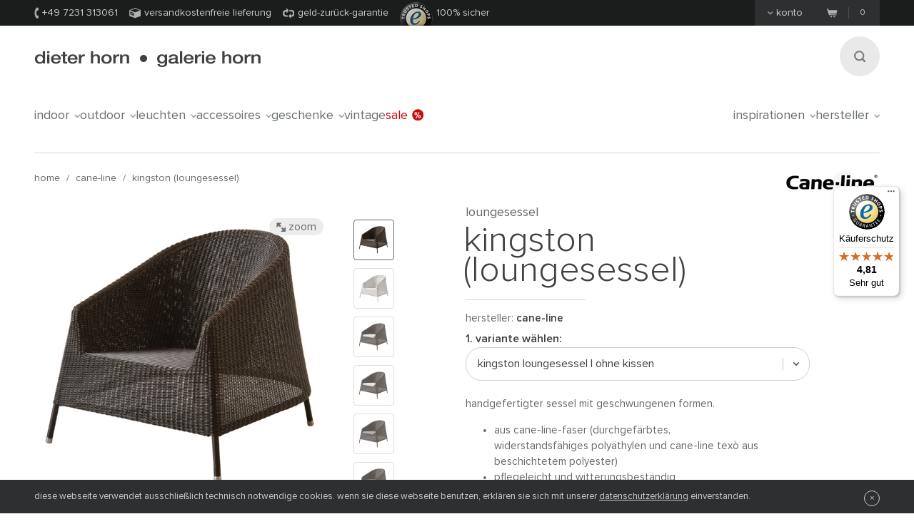

--- FILE ---
content_type: text/html;charset=utf-8
request_url: https://www.dieter-horn.de/de/caneline/kingston-loungesessel
body_size: 13243
content:
<!DOCTYPE html>
<html class="no-js" lang="de">

<head>
	


<meta charset="utf-8">
<meta http-equiv="X-UA-Compatible" content="IE=edge,chrome=1">


<link rel="dns-prefetch" href="https://static.dieter-horn.de">
<link rel="dns-prefetch" href="//analytics.webcontact.de">
<link rel="dns-prefetch" href="//widgets.trustedshops.com">


<title>Loungesessel Kingston von Cane-Line</title>


<meta name="description" content="Versandkostenfrei bestellen: Stapelbarer Loungesessel Kingston aus der Outdoor-Kollektion von Cane-Line. Handgefertigt geflochten, verschiedene Farben">

<meta name="author" content="webcontact.de">


<meta name="HandheldFriendly" content="True">
<meta name="MobileOptimized" content="320">
<meta name="viewport" content="width=device-width, initial-scale=1">


<meta http-equiv="Accept-CH" content="DPR, Width">



	
	<link rel="stylesheet" href="//static.dieter-horn.de/scripts/min/core.min.49863A288D7B93624A858C9489C8AE49.css" media="all" />
<link rel="stylesheet" href="//static.dieter-horn.de/scripts/min/dynamic.min.86EF411E8625AFA2E4C9A59372272B33.css" media="all" />





<link rel="apple-touch-icon" sizes="57x57" href="/apple-touch-icon-57x57.png" />
<link rel="apple-touch-icon" sizes="114x114" href="/apple-touch-icon-114x114.png" />
<link rel="apple-touch-icon" sizes="72x72" href="/apple-touch-icon-72x72.png" />
<link rel="apple-touch-icon" sizes="144x144" href="/apple-touch-icon-144x144.png" />
<link rel="apple-touch-icon" sizes="60x60" href="/apple-touch-icon-60x60.png" />
<link rel="apple-touch-icon" sizes="120x120" href="/apple-touch-icon-120x120.png" />
<link rel="apple-touch-icon" sizes="76x76" href="/apple-touch-icon-76x76.png" />
<link rel="apple-touch-icon" sizes="152x152" href="/apple-touch-icon-152x152.png" />
<link rel="icon" type="image/png" href="/favicon-16x16.png" sizes="16x16" />
<link rel="icon" type="image/png" href="/favicon-32x32.png" sizes="32x32" />
<link rel="icon" type="image/png" href="/favicon-96x96.png" sizes="96x96" />
<link rel="icon" type="image/png" href="/favicon-160x160.png" sizes="160x160" />
<meta name="msapplication-TileColor" content="#3f4142" />
<meta name="msapplication-TileImage" content="/mstile-144x144.png" />


<meta name="mobile-web-app-capable" content="yes">
<meta name="apple-mobile-web-app-status-bar-style" content="black">
<link rel="apple-touch-startup-image" media="(device-width: 320px)" href="https://static.dieter-horn.de/images/devices/startup-320x460.png">
<link rel="apple-touch-startup-image" media="(device-width: 320px) and (-webkit-device-pixel-ratio: 2)" href="https://static.dieter-horn.de/images/devices/startup-640x920.png">


<meta http-equiv="cleartype" content="on">

<!-- Matomo -->
<script type="text/javascript">
	var _paq = window._paq || [];
	/* tracker methods like "setCustomDimension" should be called before "trackPageView" */
	_paq.push(['trackPageView']);
	_paq.push(['enableLinkTracking']);
	(function() {
		var u="https://analytics.webcontact.de/";
		_paq.push(['setTrackerUrl', u+'piwik.php']);
		_paq.push(['setSiteId', '9']);
		var d=document, g=d.createElement('script'), s=d.getElementsByTagName('script')[0];
		g.type='text/javascript'; g.async=true; g.defer=true; g.src=u+'piwik.js'; s.parentNode.insertBefore(g,s);
	})();
</script>
<!-- End Matomo Code -->

<noscript>
	<style>
		:root {
			--sprite-bg: var(--sprite-bg-default);
		}
		.lazy {display:none;}
	</style>
</noscript>


<script type="application/ld+json">
	{
	"@context": "https://schema.org",
		"@type":"WebSite",
		"name":"www.dieter-horn.de",
		"url":"https://wwww.dieter-horn.de/#website",
		"description":"dieter horn pforzheim | wohnen mit designmöbeln - designmöbel - onlineshop und ausstellung.",
		"publisher":
		{
			"@type": "Organization",
			"name": "dieter horn",
			"alternateName": "dieter horn · galerie horn",
			"legalName": "dieter horn gmbh",
			"url": "https://www.dieter-horn.de/",
			"logo": "https://www.dieter-horn.de/images/layout/logo.png",
			"@id": "https://www.dieter-horn.de/#organization",
			"sameAs": [
				"https://www.facebook.com/dieter.horn.designmoebel",
				"https://www.instagram.com/dieterhorn.de/",
				"https://www.youtube.com/@dieterhorn7784"
			],
			"contactPoint": {
				"@type": "ContactPoint",
				"contactType": "customer service",
				"telephone": "+497231313061",
				"email": "info@dieter-horn.de",
				"areaServed": "DE",
				"availableLanguage": ["German"]
			}
		}
	}
</script>



	<!--
	<PageMap>
		<DataObject type="produkt">
			<Attribute name="designer" value=""/>
			<Attribute name="designer_id" value=""/>
			<Attribute name="typ" value="Loungesessel"/>
			<Attribute name="topseller" value="false"/>
			<Attribute name="erfasst" value="2023-07-25"/>
			<Attribute name="hasAusstellungsstueck" value="false"/>
		</DataObject>
		<DataObject type="thumbnail">
			<Attribute name="src" value="https://static.dieter-horn.de/cloudinary/image/fetch/f_auto,q_auto,w_100,h_100,c_thumb/https://static.dieter-horn.de/images/produkte/caneline/caneline-kingston-loungesessel-19gRSwVORY0ppCo.jpg" />
			<Attribute name="width" value="100"/>
			<Attribute name="height" value="100"/>
		</DataObject>
	</PageMap>
	-->
	<link rel="canonical" href="https://www.dieter-horn.de/de/caneline/kingston-loungesessel">

					<meta property="og:title" content="Loungesessel Kingston von Cane-Line" />
					<meta property="og:description" content="Versandkostenfrei bestellen: Stapelbarer Loungesessel Kingston aus der Outdoor-Kollektion von Cane-Line. Handgefertigt geflochten, verschiedene Farben" />
					<meta property="og:type" content="website" />
					<meta property="og:url" content="https://www.dieter-horn.de/de/caneline/kingston-loungesessel" />
					<meta property="og:image" content="https://static.dieter-horn.de/images/produkte/caneline/caneline-kingston-loungesessel-19gRSwVORY0ppCo.jpg" />
					<meta property="fb:app_id" content="542338932484590" />
				<link rel="alternate" hreflang="de-CH" href="https://www.dieter-horn.ch/de/caneline/kingston-loungesessel">
<link rel="alternate" hreflang="de-DE" href="https://www.dieter-horn.de/de/caneline/kingston-loungesessel">
<link rel="alternate" hreflang="en-GB" href="https://www.dieter-horn.de/en/caneline/kingston-lounge-chair">
<link rel="alternate" hreflang="fr-FR" href="https://www.dieter-horn.fr/fr/caneline/kingston-fauteuil-lounge">
</head>





<!--[if IE 7 ]> <body id="innen" class="lang-de ie7 r1 page-product-detail"> <![endif]-->
<!--[if IE 8 ]> <body id="innen" class="lang-de ie8 r1 page-product-detail"> <![endif]-->
<!--[if IE 9 ]> <body id="innen" class="lang-de ie9 r1 page-product-detail"> <![endif]-->
<!--[if (gt IE 9)|!(IE)]><!--> <body id="innen" class="lang-de r1 page-product-detail"> <!--<![endif]-->




	<script>
		dataLayer = [{
			
			'pageCategory': 'produktdetail',
			'pageTitle': 'Loungesessel Kingston von Cane-Line'
		}];
	</script>

	
	


<div class="wrapper">
	
	<header class="globalheader">

		<div class="cookie-note">
			<div class="wrapper-inner">
				<p>Die Cookie-Funktion Ihres Browsers ist deaktiviert. Bitte aktivieren Sie die Funktion, um den Shop in vollem Umfang nutzen zu können. <a class="semi underlined" href="http://windows.microsoft.com/de-DE/windows-vista/Block-or-allow-cookies" title="Zulassen von Cookies im Internet Explorer" rel="nofollow" target="_blank">Wie geht das?</a></p>
			</div>
		</div><!-- .cookie-note -->

		<div class="meta">
			<div class="wrapper-inner cf">
				<div class="meta-left">
					<p class="icn icn-tel"><span></span>+49 7231 313061</p>
					<p class="icn icn-versand"><span></span>Versandkostenfreie Lieferung</p>
					<p class="icn icn-geld"><a href="http://www.trustedshops.de/info/garantiebedingungen" target="_blank" rel="nofollow"><span></span>Geld-Zurück-Garantie</a></p>
					<p class="icn icn-safe"><a href="https://www.trustedshops.de/shop/certificate.php?shop_id=XD06A64BBC85FDD0111D193FB8D9682D1" target="_blank" rel="nofollow" title="Trusted Shops Bewertungen"><span></span></a>100% sicher</p>
				</div><!-- .meta-left -->

				<div class="meta-right">
					
					<div class="konto fl">
						<p><a href="#"><span></span>Konto</a></p>
					</div>
					<div id="konto-dropdown">
						
	
		<form id="konto-login" class="login-form" action="/de/ajax/ajax.cfm?type=checklogin" method="post">
			<p class="mb10 size18 light">Einloggen</p>
			<input class="text" id="login-email" type="email" required name="email" placeholder="E-Mail Adresse">
			<input class="text" id="login-password" type="password" required name="password" placeholder="Passwort">
			<div class="submit-container">
				<button type="submit">Anmelden</button>

				<div class="loading"></div>

				<p class="size14"><a href="https://www.dieter-horn.de/de/konto/passwort-vergessen">Passwort vergessen?</a></p>
			</div>
			<div class="mt20 topborder center"><a href="https://www.dieter-horn.de/de/konto">Neues Benutzerkonto anlegen &raquo;</a></div>
		</form>
	


					</div>

					
					
					<div class="merkzettel fl" style="display:none;">
						<p>
							<a href="https://www.dieter-horn.de/de/merkzettel">
								<svg xmlns="http://www.w3.org/2000/svg" viewBox="0 0 100 100">
  <g id="circle">
    <circle cx="50" cy="50" r="50"/>
  </g>
  <g id="heart">
    <path d="M50,80.1l-4.4-4.3C30.1,60.5,19.9,50.3,19.9,37.9c0-10.1,7.3-18.1,16.6-18.1A17.5,17.5,0,0,1,50,26.7a17.5,17.5,0,0,1,13.6-6.9c9.3,0,16.6,7.9,16.6,18.1,0,12.4-10.2,22.5-25.8,37.9Z" style="fill: #50565a"/>
  </g>
</svg>

								<span class="merkzettel__text">
									Merkzettel
								</span>
								<span class="items">(0)</span>
							</a>
						</p>
					</div>

					
					<div class="warenkorb fr">
						<p>
							<a href="https://www.dieter-horn.de/de/warenkorb">
								<span class="icn"></span>
								<span class="items">0</span>
							</a>
						</p>
					</div><!-- .warenkorb -->
				</div><!-- .meta-right -->
			</div><!-- .wrapper-inner -->
		</div><!-- .meta -->

		
		










 
 


	
	
	
		
		
		 
		 
		

		
	



		<div class="globalheader-inner">
			<div class="wrapper-inner cf">
				<a href="#" class="searchbutton" aria-label="Suchen"><span></span></a>

				<p class="logo"><a href="https://www.dieter-horn.de/de/">dieter horn &middot; galerie horn</a></p>

				



	<nav class="globalnav">
		<ul>
			
				<li><a href="#" data-globalnav-toggle="globalnav-indoor">indoor<span></span></a></li>
			
				<li><a href="#" data-globalnav-toggle="globalnav-outdoor">outdoor<span></span></a></li>
			
				<li><a href="#" data-globalnav-toggle="globalnav-leuchten">leuchten<span></span></a></li>
			
				<li><a href="#" data-globalnav-toggle="globalnav-accessoires">accessoires<span></span></a></li>
			
				<li><a href="#" data-globalnav-toggle="globalnav-geschenke">geschenke<span></span></a></li>
			
			<li><a href="https://www.dieter-horn.de/de/vintage">Vintage</a></li>
			<li class="n-sale"><a href="https://www.dieter-horn.de/de/designmoebel/ausstellungsstuecke">Sale<span></span></a></li>
			<li class="n-inspirationen"><a data-globalnav-toggle="globalnav-inspirationen" href="#">Inspirationen<span></span></a></li>
			<li class="n-hersteller"><a data-globalnav-toggle="globalnav-hersteller" href="#">Hersteller<span></span></a></li>
		</ul>
	</nav>



				<small class="searchtip">Suche</small>
				<a href="#" class="responsive-nav-toggle" aria-label="Menü öffnen"><span></span></a> 

				
	<div class="search">
		<form id="searchform">
			<input type="text" name="q" id="q" placeholder="suchbegriff eingeben">
			<input type="hidden" name="g_start" id="g_start" value="0" />
			<img src="https://static.dieter-horn.de/cloudinary/image/fetch/f_auto,q_auto/https://static.dieter-horn.de/images/layout/loader-small.gif" role="presentation" alt="" class="search-loader"  />
		</form>
		<textarea class="hidden" id="tmpl-results">
			<!--
			<section class="cf">
				<div class="header wrapper-inner">
					<p class="headline"><span class="semi">{$T.data.results}</span> Suchergebnisse</p>
				</div>
				<div class="resultnav wrapper-inner cf">
					<nav class="items row">
						<ul>
							{#foreach $T.data.items as item}
								{#if $T.item.typ === "produkt"}
									<li class="grid_2">
										<a href="{$T.item.link}">
											{#if $T.item.image}
												<img src="https://static.dieter-horn.de/cloudinary/image/fetch/f_auto,q_auto/https://static.dieter-horn.de/images/layout/loader.gif" data-original="{$T.item.image}" alt="" />
											{#else}
												<img src="https://static.dieter-horn.de/cloudinary/image/fetch/f_auto,q_auto/https://static.dieter-horn.de/images/layout/loader.gif" alt="" />
											{#/if}
											<br /><span class="semi dark">{$T.item.name}</span><br />
											von {$T.item.hersteller}
										</a>
									</li>
								{#elseif $T.item.typ === "rubrik"}
									<li class="grid_2">
										<a href="{$T.item.link}">
											<span class="circle">
												<span class="show">Rubrik</span><br />
												<span class="hero">{$T.item.name}</span>
											</span>
										</a>
									</li>
								{#elseif $T.item.typ === "hersteller"}
									<li class="grid_2">
										<a href="{$T.item.link}">
											<span class="circle">
												<span class="show">Hersteller</span><br />
												<span class="hero">{$T.item.name}</span>
											</span>
										</a>
									</li>
								{#/if}
							{#/for}
						</ul>
					</nav>
				</div>
			</section>
			{#if $T.data.more_results}
				<div class="wrapper-inner topborder center cf">
					<a class="more"><span></span>weitere Ergebnisse anzeigen</a>
				</div>
			{#/if}
			-->
		</textarea>
	</div><!-- .search -->


			</div> <!-- .wrapper-inner -->
		</div><!-- .globalheader-inner -->

		
		<div id="globalnav-content-container"></div>

		
		<div class="dropnav quick_results" id="globalnav-results">
			<div class="quick_results_content"></div>
		</div>

		<!-- SUCHERGEBNISSE HINTERGRUND -->
		<div class="search-backdrop"></div>

		
		<div class="dropnav" id="globalnav-no-results" style="display:none;">
			<section class="cf">
				<div class="header wrapper-inner">
					<p class="headline">Ihre Suche ergab keine Treffer</p>
				</div>
			</section>
		</div>

		
		<div id="responsive-nav"></div>
		<div id="responsive-nav-backdrop"></div>
	</header>



	<div class="main" role="main">
		









































	
	
	
		
			

			
				
				
				
				
				
				
				
				
				

				
			
		
	
		
	
		
			

			
				
				
				
				
				
				
				
				
				

				
			
		
	
	























	
		
		



		<header class="product-header">
			<div class="wrapper-inner cf">

				
				

				
				<nav class="breadcrumb hideonzoom">
					<ul>
						<li><a href="https://www.dieter-horn.de/de/">Home</a></li>
						<li> / <a href="https://www.dieter-horn.de/de/hersteller/caneline">Cane-line</a></li>
						<li> / <a href="https://www.dieter-horn.de/de/caneline/kingston-loungesessel">Kingston (Loungesessel)</a></li>
					</ul>
				</nav>

				
				
				
					<div class="hersteller-logo hideonzoom">
						<a href="https://www.dieter-horn.de/de/hersteller/caneline">
							<img src="https://static.dieter-horn.de/cloudinary/image/fetch/f_auto,q_auto/https://static.dieter-horn.de/images/hersteller/104_logo.gif" alt="Cane-line" />
						</a>
					</div>
				
			</div>
		</header><!-- .product-header -->

		<div class="product-main cf" itemscope itemtype="https://schema.org/Product">
			<div class="wrapper-inner cf" id="variantencontainer">
				
	
	
		
		
			
			
				<meta itemprop="mpn" content="5450" />
			

			
			

	
	
		
			

			<section class="product-pics hideonzoom cf">
				<div class="thumbs thumbs-slider ">
					
					
						
							

							

							<div class="item  aktiv">
								<a href="#" data-image-id="102581">
									<span data-herosrc="https://static.dieter-horn.de/cloudinary/image/fetch/f_auto,q_auto,w_680,c_limit/https://static.dieter-horn.de/images/produkte/caneline/caneline-kingston-loungesessel-19gRSwVORY0ppCo.jpg">
										<img src="https://static.dieter-horn.de/cloudinary/image/fetch/f_auto,q_auto,w_45,h_45,c_fill/https://static.dieter-horn.de/images/produkte/caneline/caneline-kingston-loungesessel-19gRSwVORY0ppCo.jpg" alt="" />
									</span>
								</a>
							</div>

							
								
							
						
							

							
								

								
							

							<div class="item ">
								<a href="#" data-image-id="102584">
									<span data-herosrc="https://static.dieter-horn.de/cloudinary/image/fetch/f_auto,q_auto,w_680,c_limit/https://static.dieter-horn.de/images/produkte/caneline/caneline-kingston-loungesessel-ZpEVcJ71wpP88Ua.jpg">
										<img src="https://static.dieter-horn.de/cloudinary/image/fetch/f_auto,q_auto,w_45,h_45,c_fill/https://static.dieter-horn.de/images/produkte/caneline/caneline-kingston-loungesessel-ZpEVcJ71wpP88Ua.jpg" alt="" />
									</span>
								</a>
							</div>

							
								
							
						
							

							

							<div class="item ">
								<a href="#" data-image-id="102580">
									<span data-herosrc="https://static.dieter-horn.de/cloudinary/image/fetch/f_auto,q_auto,w_680,c_limit/https://static.dieter-horn.de/images/produkte/caneline/caneline-kingston-loungesessel-lr13FYrQl4ZyzhY.jpg">
										<img src="https://static.dieter-horn.de/cloudinary/image/fetch/f_auto,q_auto,w_45,h_45,c_fill/https://static.dieter-horn.de/images/produkte/caneline/caneline-kingston-loungesessel-lr13FYrQl4ZyzhY.jpg" alt="" />
									</span>
								</a>
							</div>

							
						
							

							

							<div class="item ">
								<a href="#" data-image-id="102578">
									<span data-herosrc="https://static.dieter-horn.de/cloudinary/image/fetch/f_auto,q_auto,w_680,c_limit/https://static.dieter-horn.de/images/produkte/caneline/caneline-kingston-loungesessel-ANjwHPgaxwz1bF3.jpg">
										<img src="https://static.dieter-horn.de/cloudinary/image/fetch/f_auto,q_auto,w_45,h_45,c_fill/https://static.dieter-horn.de/images/produkte/caneline/caneline-kingston-loungesessel-ANjwHPgaxwz1bF3.jpg" alt="" />
									</span>
								</a>
							</div>

							
						
							

							

							<div class="item ">
								<a href="#" data-image-id="102577">
									<span data-herosrc="https://static.dieter-horn.de/cloudinary/image/fetch/f_auto,q_auto,w_680,c_limit/https://static.dieter-horn.de/images/produkte/caneline/caneline-kingston-loungesessel-ANjwHPgaxwD1pfJ.jpg">
										<img src="https://static.dieter-horn.de/cloudinary/image/fetch/f_auto,q_auto,w_45,h_45,c_fill/https://static.dieter-horn.de/images/produkte/caneline/caneline-kingston-loungesessel-ANjwHPgaxwD1pfJ.jpg" alt="" />
									</span>
								</a>
							</div>

							
						
							

							

							<div class="item ">
								<a href="#" data-image-id="102582">
									<span data-herosrc="https://static.dieter-horn.de/cloudinary/image/fetch/f_auto,q_auto,w_680,c_limit/https://static.dieter-horn.de/images/produkte/caneline/caneline-kingston-loungesessel-na93t59nEKkBdi7.jpg">
										<img src="https://static.dieter-horn.de/cloudinary/image/fetch/f_auto,q_auto,w_45,h_45,c_fill/https://static.dieter-horn.de/images/produkte/caneline/caneline-kingston-loungesessel-na93t59nEKkBdi7.jpg" alt="" />
									</span>
								</a>
							</div>

							
						
							

							

							<div class="item ">
								<a href="#" data-image-id="102579">
									<span data-herosrc="https://static.dieter-horn.de/cloudinary/image/fetch/f_auto,q_auto,w_680,c_limit/https://static.dieter-horn.de/images/produkte/caneline/caneline-kingston-loungesessel-EkD7hEX9GxMnpsO8.jpg">
										<img src="https://static.dieter-horn.de/cloudinary/image/fetch/f_auto,q_auto,w_45,h_45,c_fill/https://static.dieter-horn.de/images/produkte/caneline/caneline-kingston-loungesessel-EkD7hEX9GxMnpsO8.jpg" alt="" />
									</span>
								</a>
							</div>

							
						
							

							

							<div class="item ">
								<a href="#" data-image-id="102588">
									<span data-herosrc="https://static.dieter-horn.de/cloudinary/image/fetch/f_auto,q_auto,w_680,c_limit/https://static.dieter-horn.de/images/produkte/caneline/caneline-kingston-loungesessel-3QNKtjOd3ZxKEfg.jpg">
										<img src="https://static.dieter-horn.de/cloudinary/image/fetch/f_auto,q_auto,w_45,h_45,c_fill/https://static.dieter-horn.de/images/produkte/caneline/caneline-kingston-loungesessel-3QNKtjOd3ZxKEfg.jpg" alt="" />
									</span>
								</a>
							</div>

							
						
							

							

							<div class="item ">
								<a href="#" data-image-id="102587">
									<span data-herosrc="https://static.dieter-horn.de/cloudinary/image/fetch/f_auto,q_auto,w_680,c_limit/https://static.dieter-horn.de/images/produkte/caneline/caneline-kingston-loungesessel-5oNRsYXjMwDGbsm.jpg">
										<img src="https://static.dieter-horn.de/cloudinary/image/fetch/f_auto,q_auto,w_45,h_45,c_fill/https://static.dieter-horn.de/images/produkte/caneline/caneline-kingston-loungesessel-5oNRsYXjMwDGbsm.jpg" alt="" />
									</span>
								</a>
							</div>

							
						
							

							

							<div class="item ">
								<a href="#" data-image-id="102586">
									<span data-herosrc="https://static.dieter-horn.de/cloudinary/image/fetch/f_auto,q_auto,w_680,c_limit/https://static.dieter-horn.de/images/produkte/caneline/caneline-kingston-loungesessel-ANjwHPgaxkzb4Fb.jpg">
										<img src="https://static.dieter-horn.de/cloudinary/image/fetch/f_auto,q_auto,w_45,h_45,c_fill/https://static.dieter-horn.de/images/produkte/caneline/caneline-kingston-loungesessel-ANjwHPgaxkzb4Fb.jpg" alt="" />
									</span>
								</a>
							</div>

							
						
							

							

							<div class="item ">
								<a href="#" data-image-id="102589">
									<span data-herosrc="https://static.dieter-horn.de/cloudinary/image/fetch/f_auto,q_auto,w_680,c_limit/https://static.dieter-horn.de/images/produkte/caneline/caneline-kingston-loungesessel-9NxQHP3dk80R5tm.jpg">
										<img src="https://static.dieter-horn.de/cloudinary/image/fetch/f_auto,q_auto,w_45,h_45,c_fill/https://static.dieter-horn.de/images/produkte/caneline/caneline-kingston-loungesessel-9NxQHP3dk80R5tm.jpg" alt="" />
									</span>
								</a>
							</div>

							
						
							

							

							<div class="item ">
								<a href="#" data-image-id="102583">
									<span data-herosrc="https://static.dieter-horn.de/cloudinary/image/fetch/f_auto,q_auto,w_680,c_limit/https://static.dieter-horn.de/images/produkte/caneline/caneline-kingston-loungesessel-0ENBuQExBl7yesr.jpg">
										<img src="https://static.dieter-horn.de/cloudinary/image/fetch/f_auto,q_auto,w_45,h_45,c_fill/https://static.dieter-horn.de/images/produkte/caneline/caneline-kingston-loungesessel-0ENBuQExBl7yesr.jpg" alt="" />
									</span>
								</a>
							</div>

							
						
							

							

							<div class="item ">
								<a href="#" data-image-id="102591">
									<span data-herosrc="https://static.dieter-horn.de/cloudinary/image/fetch/f_auto,q_auto,w_680,c_limit/https://static.dieter-horn.de/images/produkte/caneline/caneline-kingston-loungesessel-6yxRuoExeNYjACj.jpg">
										<img src="https://static.dieter-horn.de/cloudinary/image/fetch/f_auto,q_auto,w_45,h_45,c_fill/https://static.dieter-horn.de/images/produkte/caneline/caneline-kingston-loungesessel-6yxRuoExeNYjACj.jpg" alt="" />
									</span>
								</a>
							</div>

							
						
							

							

							<div class="item ">
								<a href="#" data-image-id="102595">
									<span data-herosrc="https://static.dieter-horn.de/cloudinary/image/fetch/f_auto,q_auto,w_680,c_limit/https://static.dieter-horn.de/images/produkte/caneline/caneline-kingston-loungesessel-4gNrtQGgewRgPho.jpg">
										<img src="https://static.dieter-horn.de/cloudinary/image/fetch/f_auto,q_auto,w_45,h_45,c_fill/https://static.dieter-horn.de/images/produkte/caneline/caneline-kingston-loungesessel-4gNrtQGgewRgPho.jpg" alt="" />
									</span>
								</a>
							</div>

							
						
							

							

							<div class="item ">
								<a href="#" data-image-id="102593">
									<span data-herosrc="https://static.dieter-horn.de/cloudinary/image/fetch/f_auto,q_auto,w_680,c_limit/https://static.dieter-horn.de/images/produkte/caneline/caneline-kingston-loungesessel-Qg4xtOX6EnXbxSP.jpg">
										<img src="https://static.dieter-horn.de/cloudinary/image/fetch/f_auto,q_auto,w_45,h_45,c_fill/https://static.dieter-horn.de/images/produkte/caneline/caneline-kingston-loungesessel-Qg4xtOX6EnXbxSP.jpg" alt="" />
									</span>
								</a>
							</div>

							
						
							

							

							<div class="item ">
								<a href="#" data-image-id="102576">
									<span data-herosrc="https://static.dieter-horn.de/cloudinary/image/fetch/f_auto,q_auto,w_680,c_limit/https://static.dieter-horn.de/images/produkte/caneline/caneline-kingston-loungesessel-9NxQHP3dk7nyphw.jpg">
										<img src="https://static.dieter-horn.de/cloudinary/image/fetch/f_auto,q_auto,w_45,h_45,c_fill/https://static.dieter-horn.de/images/produkte/caneline/caneline-kingston-loungesessel-9NxQHP3dk7nyphw.jpg" alt="" />
									</span>
								</a>
							</div>

							
						
							

							

							<div class="item ">
								<a href="#" data-image-id="102585">
									<span data-herosrc="https://static.dieter-horn.de/cloudinary/image/fetch/f_auto,q_auto,w_680,c_limit/https://static.dieter-horn.de/images/produkte/caneline/caneline-kingston-loungesessel-19gRSwVOR3z8xSw.jpg">
										<img src="https://static.dieter-horn.de/cloudinary/image/fetch/f_auto,q_auto,w_45,h_45,c_fill/https://static.dieter-horn.de/images/produkte/caneline/caneline-kingston-loungesessel-19gRSwVOR3z8xSw.jpg" alt="" />
									</span>
								</a>
							</div>

							
						
							

							

							<div class="item ">
								<a href="#" data-image-id="102594">
									<span data-herosrc="https://static.dieter-horn.de/cloudinary/image/fetch/f_auto,q_auto,w_680,c_limit/https://static.dieter-horn.de/images/produkte/caneline/caneline-kingston-loungesessel-0ENBuQExBNB1bCj.jpg">
										<img src="https://static.dieter-horn.de/cloudinary/image/fetch/f_auto,q_auto,w_45,h_45,c_fill/https://static.dieter-horn.de/images/produkte/caneline/caneline-kingston-loungesessel-0ENBuQExBNB1bCj.jpg" alt="" />
									</span>
								</a>
							</div>

							
						
							

							

							<div class="item ">
								<a href="#" data-image-id="102592">
									<span data-herosrc="https://static.dieter-horn.de/cloudinary/image/fetch/f_auto,q_auto,w_680,c_limit/https://static.dieter-horn.de/images/produkte/caneline/caneline-kingston-loungesessel-knj3Hmx0kBBGYsy.jpg">
										<img src="https://static.dieter-horn.de/cloudinary/image/fetch/f_auto,q_auto,w_45,h_45,c_fill/https://static.dieter-horn.de/images/produkte/caneline/caneline-kingston-loungesessel-knj3Hmx0kBBGYsy.jpg" alt="" />
									</span>
								</a>
							</div>

							
						
							

							

							<div class="item ">
								<a href="#" data-image-id="102590">
									<span data-herosrc="https://static.dieter-horn.de/cloudinary/image/fetch/f_auto,q_auto,w_680,c_limit/https://static.dieter-horn.de/images/produkte/caneline/caneline-kingston-loungesessel-wBD9TgeWoRQK1CG.jpg">
										<img src="https://static.dieter-horn.de/cloudinary/image/fetch/f_auto,q_auto,w_45,h_45,c_fill/https://static.dieter-horn.de/images/produkte/caneline/caneline-kingston-loungesessel-wBD9TgeWoRQK1CG.jpg" alt="" />
									</span>
								</a>
							</div>

							
						

					
				</div><!-- .thumbs -->

				<div class="heropic">
					<div class="heropic-aspect-ratio">
						<a class="zoom-trigger">
							<img class="lazy" itemprop="image" src="https://static.dieter-horn.de/cloudinary/image/fetch/f_auto,q_auto/https://static.dieter-horn.de/images/layout/loader.gif" data-original="https://static.dieter-horn.de/cloudinary/image/fetch/f_auto,q_auto,w_680,c_limit/https://static.dieter-horn.de/images/produkte/caneline/caneline-kingston-loungesessel-19gRSwVORY0ppCo.jpg" />
						</a>
					</div>
					<br />
					
						<a href="https://cane-line.de/" target="_blank" rel="noopener">Bildrechte © Cane-line</a>
						<br />
					
					<a class="zoom-trigger zoom-icn"><span></span> Zoom</a>
					<a class="zoom-trigger gallery-icn"><span></span> Galerie</a>
				</div>

				
				
			</section><!-- .product-pics -->

		
		

	
	



			
			
			
			
				<div class="hersteller-logo-mobile hideonzoom">
					<a href="https://www.dieter-horn.de/de/hersteller/caneline">
						<img src="https://static.dieter-horn.de/cloudinary/image/fetch/f_auto,q_auto/https://static.dieter-horn.de/images/hersteller/104_logo.gif" alt="Cane-line" />
					</a>
				</div>
			

			<div class="product-desc-container">
				<section class="product-desc hideonzoom cf">
					<header class="cf">
						<div class="hgroup">
							<h2 class="typ" itemprop="category">Loungesessel</h2>
							<p class="h1">
								<span class="bez" itemprop="name">Kingston (Loungesessel)</span>
							</p>
						</div>
						<p class="hr"></p>
						<p class="fl mt0 mb0 mr20">Hersteller: <strong class="semi"><a href="https://www.dieter-horn.de/de/hersteller/caneline">Cane-line</a></strong></p>
						
					</header>

					
					

					
					

					
					

					
					

					<form method="post" name="produkt" id="produkt" action="/de/warenkorb/add" data-action-merkzettel="/de/merkzettel/add">

						<!-- Mobile Produktbeschreibung -->
						<div class="product-desc-text product-desc-text--toggle">
							<button class="btn-toggle js-toggle-desc-text" data-text-open="Produktdetails einblenden" data-text-close="Produktdetails ausblenden"><span>Produktdetails einblenden</span><i></i></button>
							<div class="toggle-container">
								
								
									<div itemprop="description"><p>Handgefertigter&nbsp;Sessel mit geschwungenen Formen.</p>

<ul>
	<li>Aus Cane-Line-Faser (durchgefärbtes, widerstandsfähiges&nbsp;Polyäthylen und Cane-line TexÒ aus beschichtetem Polyester)</li>
	<li>Pflegeleicht und witterungsbeständig</li>
	<li>UV-beständig und farbecht, sowie wasser- und frostbeständig</li>
	<li><strong>Ohne Kissen</strong></li>
</ul></div>
								

								
								

								
								
									<div class="mt10"><p>Breite 79cm | Tiefe 86cm | Höhe 78cm<br />
Sitzhöhe 36cm</p>
</div>
								

								
								
							</div>
						</div>

						
						<div class="product-desc-variant">
							<span class="product-desc-label mt10">1. Variante wählen:</span>
							<select name="varianten_id" id="varianten_id" class="chzn-select" itemprop="additionalProperty" itemscope itemtype="https://schema.org/ProductModel">
								
								
									<option itemprop="name" content="Kingston Loungesessel | ohne Kissen" value="46586" selected>Kingston Loungesessel | ohne Kissen</option>
								
									<option itemprop="name" content="Kingston Loungesessel | mit Kissen / Cane-line Natté" value="46587">Kingston Loungesessel | mit Kissen / Cane-line Natté</option>
								
									<option itemprop="name" content="Kingston Loungesessel | mit Kissen / Cane-line Link" value="46588">Kingston Loungesessel | mit Kissen / Cane-line Link</option>
								
									<option itemprop="name" content="Kingston Loungesessel | andere Ausführungen" value="46589">Kingston Loungesessel | andere Ausführungen</option>
								

								
								
							</select>
						</div>

						<div class="cf product-desc-text">
							
							
								<div class="mt10" itemprop="description"><p>Handgefertigter&nbsp;Sessel mit geschwungenen Formen.</p>

<ul>
	<li>Aus Cane-Line-Faser (durchgefärbtes, widerstandsfähiges&nbsp;Polyäthylen und Cane-line TexÒ aus beschichtetem Polyester)</li>
	<li>Pflegeleicht und witterungsbeständig</li>
	<li>UV-beständig und farbecht, sowie wasser- und frostbeständig</li>
	<li><strong>Ohne Kissen</strong></li>
</ul></div>
							

							
							

							
							
								<div class="mt10"><p>Breite 79cm | Tiefe 86cm | Höhe 78cm<br />
Sitzhöhe 36cm</p>
</div>
							

							
							
						</div>

						
						

						
						

						
						

						
							<div class="product-desc-version">
								<span class="product-desc-label">2. Ausführung wählen:</span>

								

								
									
										
										
											
												<div class="product-column column-var first-child cf">
													<div class="topic">Farbe</div>
													<div class="info cf">
														
															
															<label class="radio checked" for="merkmal_223788"><input type="radio" name="merkmal_27906" id="merkmal_223788" class="radio" value="223788" checked> <span class="icn"></span>Mokka</label>
															
														
															
															<label class="radio" for="merkmal_223790"><input type="radio" name="merkmal_27906" id="merkmal_223790" class="radio" value="223790"> <span class="icn"></span>Weißgrau</label>
															
														
														
													</div>
												</div>
											
										
									
								
							</div>
						

						
							<div class="footer product-desc-footer">
								<div class="footer-top cf">
									<div class="sale">
										<div class="sale-preis cf" itemprop="offers" itemscope itemtype="https://schema.org/Offer">
											
											
											<p class="preis">
												835,00 €
												
												<meta itemprop="price" content="835" />
												<meta itemprop="priceCurrency" content="EUR" />
												<link itemprop="availability" href="https://schema.org/InStock" />
												
												
													<link itemprop="itemCondition" href="https://schema.org/NewCondition">
												
											</p>
										</div><br />
										<small>
											
												preis
											
											inkl. MwSt. &nbsp;|&nbsp; <span class="nobr">Kostenloser Versand</span>
											
										</small>
										
									</div><!-- .sale -->
									
										<div class="anzahl">
											<p class="size14">Anzahl:</p>
											<div class="btninput">
												<input type="text" name="anzahl" id="anzahl" class="big text" data-maxvalue="999" value="1" />
												<div class="controls">
													<a class="more " href="#" aria-label="Mehr"><span></span></a>
													<a class="less disabled" href="#" aria-label="Weniger"><span></span></a>
												</div>
											</div>
										</div><!-- .anzahl -->
									
								</div>

								
									<button class="btn btn-warenkorb" type="submit">
										In den Warenkorb legen
										<span class="loading" style="display:none;">(lade...)</span>
									</button>

									
									<div class="pp-message" data-amount="835"></div>
								
								<div class="cf">
									<p class="merkzettel mt0 fr">oder <a href="#" id="merkzettel" class="semi underlined js-add-merkzettel">auf den Merkzettel</a></p>

									
									

									
									
										<p class="ampel ampel-1 mt0 fl">
											<span></span>
											

	
		Lieferfrist: ca.
	
	3
	
		- 4
	
	
		Wochen
	


										</p>
									
								</div>
							</div>
						

						<input type="hidden" name="produkte_id" id="produkte_id" value="10002" />
					</form>

					
					










 
 


	
	
	



					
					<div class="consulting-banner">
						<div class="consulting-banner__avatar fr">
							<img class="consulting-banner__avatar-image" src="/images/layout/avatar_jochen_horn.jpg" alt="Jochen Horn" />
							<p class="mt0 mb0 size14">Jochen Horn</p>
							<img class="consulting-banner__avatar-sign" src="/images/layout/horn-sign.svg" width="112" height="33" />
						</div>
						<div class="consulting-banner__text">
							<p class="mb0 mt0"><span class="pill">Neu</span></p>
							<p class="semi size16 mt0 mb5">Persönliche Beratung für Ihre Wunschmöbel</p>
							<p class="mt0 mb10">Lassen Sie sich individuell beraten, für die perfekte Wahl und eine Einrichtung, die wirklich zu Ihnen passt.</p>
							
							
							<a href="https://calendly.com/dieter-horn-info/15min?a1=Cane%2Dline%20Kingston%20%28Loungesessel%29&utm_source=website&utm_medium=button&utm_content=Cane%2Dline%20Kingston%20%28Loungesessel%29" target="_blank" rel="noopener" aria-label="Kostenlosen Beratungstermin buchen – öffnet externen Link zu calendly.com in neuem Tab" class="btn outline js-consulting-link">Kostenlosen Beratungstermin buchen</a>
							<div class="product-column column-contact first-child cf">
								oder telefonisch: <p class="icn icn-tel semi inline-block"><span></span>&nbsp;+49 7231 313061</p>
							</div>
						</div>
						<div class="cf"></div>
					</div>

					
				</section><!-- .product-desc -->
			</div>

			
			

	
	
		
			

			<div class="zoom">
				<div class="wrapper-inner">
					<a class="close" href="#"><span></span>Schließen</a>

					<div class="thumbs ">
						

						
							
								

								

								<div class="item  aktiv">
									<a href="#" data-image-id="102581">
										<span data-herosrc="https://static.dieter-horn.de/cloudinary/image/fetch/f_auto,q_auto,w_1218,c_limit/https://static.dieter-horn.de/images/produkte/caneline/caneline-kingston-loungesessel-19gRSwVORY0ppCo.jpg">
											<img src="https://static.dieter-horn.de/cloudinary/image/fetch/f_auto,q_auto,w_45,h_45,c_fill/https://static.dieter-horn.de/images/produkte/caneline/caneline-kingston-loungesessel-19gRSwVORY0ppCo.jpg" alt="" />
										</span>
									</a>
								</div>

								
									
								
							
								

								
									

									
								

								<div class="item  aktiv">
									<a href="#" data-image-id="102584">
										<span data-herosrc="https://static.dieter-horn.de/cloudinary/image/fetch/f_auto,q_auto,w_1218,c_limit/https://static.dieter-horn.de/images/produkte/caneline/caneline-kingston-loungesessel-ZpEVcJ71wpP88Ua.jpg">
											<img src="https://static.dieter-horn.de/cloudinary/image/fetch/f_auto,q_auto,w_45,h_45,c_fill/https://static.dieter-horn.de/images/produkte/caneline/caneline-kingston-loungesessel-ZpEVcJ71wpP88Ua.jpg" alt="" />
										</span>
									</a>
								</div>

								
									
								
							
								

								

								<div class="item ">
									<a href="#" data-image-id="102580">
										<span data-herosrc="https://static.dieter-horn.de/cloudinary/image/fetch/f_auto,q_auto,w_1218,c_limit/https://static.dieter-horn.de/images/produkte/caneline/caneline-kingston-loungesessel-lr13FYrQl4ZyzhY.jpg">
											<img src="https://static.dieter-horn.de/cloudinary/image/fetch/f_auto,q_auto,w_45,h_45,c_fill/https://static.dieter-horn.de/images/produkte/caneline/caneline-kingston-loungesessel-lr13FYrQl4ZyzhY.jpg" alt="" />
										</span>
									</a>
								</div>

								
							
								

								

								<div class="item ">
									<a href="#" data-image-id="102578">
										<span data-herosrc="https://static.dieter-horn.de/cloudinary/image/fetch/f_auto,q_auto,w_1218,c_limit/https://static.dieter-horn.de/images/produkte/caneline/caneline-kingston-loungesessel-ANjwHPgaxwz1bF3.jpg">
											<img src="https://static.dieter-horn.de/cloudinary/image/fetch/f_auto,q_auto,w_45,h_45,c_fill/https://static.dieter-horn.de/images/produkte/caneline/caneline-kingston-loungesessel-ANjwHPgaxwz1bF3.jpg" alt="" />
										</span>
									</a>
								</div>

								
							
								

								

								<div class="item ">
									<a href="#" data-image-id="102577">
										<span data-herosrc="https://static.dieter-horn.de/cloudinary/image/fetch/f_auto,q_auto,w_1218,c_limit/https://static.dieter-horn.de/images/produkte/caneline/caneline-kingston-loungesessel-ANjwHPgaxwD1pfJ.jpg">
											<img src="https://static.dieter-horn.de/cloudinary/image/fetch/f_auto,q_auto,w_45,h_45,c_fill/https://static.dieter-horn.de/images/produkte/caneline/caneline-kingston-loungesessel-ANjwHPgaxwD1pfJ.jpg" alt="" />
										</span>
									</a>
								</div>

								
							
								

								

								<div class="item ">
									<a href="#" data-image-id="102582">
										<span data-herosrc="https://static.dieter-horn.de/cloudinary/image/fetch/f_auto,q_auto,w_1218,c_limit/https://static.dieter-horn.de/images/produkte/caneline/caneline-kingston-loungesessel-na93t59nEKkBdi7.jpg">
											<img src="https://static.dieter-horn.de/cloudinary/image/fetch/f_auto,q_auto,w_45,h_45,c_fill/https://static.dieter-horn.de/images/produkte/caneline/caneline-kingston-loungesessel-na93t59nEKkBdi7.jpg" alt="" />
										</span>
									</a>
								</div>

								
							
								

								

								<div class="item ">
									<a href="#" data-image-id="102579">
										<span data-herosrc="https://static.dieter-horn.de/cloudinary/image/fetch/f_auto,q_auto,w_1218,c_limit/https://static.dieter-horn.de/images/produkte/caneline/caneline-kingston-loungesessel-EkD7hEX9GxMnpsO8.jpg">
											<img src="https://static.dieter-horn.de/cloudinary/image/fetch/f_auto,q_auto,w_45,h_45,c_fill/https://static.dieter-horn.de/images/produkte/caneline/caneline-kingston-loungesessel-EkD7hEX9GxMnpsO8.jpg" alt="" />
										</span>
									</a>
								</div>

								
							
								

								

								<div class="item ">
									<a href="#" data-image-id="102588">
										<span data-herosrc="https://static.dieter-horn.de/cloudinary/image/fetch/f_auto,q_auto,w_1218,c_limit/https://static.dieter-horn.de/images/produkte/caneline/caneline-kingston-loungesessel-3QNKtjOd3ZxKEfg.jpg">
											<img src="https://static.dieter-horn.de/cloudinary/image/fetch/f_auto,q_auto,w_45,h_45,c_fill/https://static.dieter-horn.de/images/produkte/caneline/caneline-kingston-loungesessel-3QNKtjOd3ZxKEfg.jpg" alt="" />
										</span>
									</a>
								</div>

								
							
								

								

								<div class="item ">
									<a href="#" data-image-id="102587">
										<span data-herosrc="https://static.dieter-horn.de/cloudinary/image/fetch/f_auto,q_auto,w_1218,c_limit/https://static.dieter-horn.de/images/produkte/caneline/caneline-kingston-loungesessel-5oNRsYXjMwDGbsm.jpg">
											<img src="https://static.dieter-horn.de/cloudinary/image/fetch/f_auto,q_auto,w_45,h_45,c_fill/https://static.dieter-horn.de/images/produkte/caneline/caneline-kingston-loungesessel-5oNRsYXjMwDGbsm.jpg" alt="" />
										</span>
									</a>
								</div>

								
							
								

								

								<div class="item ">
									<a href="#" data-image-id="102586">
										<span data-herosrc="https://static.dieter-horn.de/cloudinary/image/fetch/f_auto,q_auto,w_1218,c_limit/https://static.dieter-horn.de/images/produkte/caneline/caneline-kingston-loungesessel-ANjwHPgaxkzb4Fb.jpg">
											<img src="https://static.dieter-horn.de/cloudinary/image/fetch/f_auto,q_auto,w_45,h_45,c_fill/https://static.dieter-horn.de/images/produkte/caneline/caneline-kingston-loungesessel-ANjwHPgaxkzb4Fb.jpg" alt="" />
										</span>
									</a>
								</div>

								
							
								

								

								<div class="item ">
									<a href="#" data-image-id="102589">
										<span data-herosrc="https://static.dieter-horn.de/cloudinary/image/fetch/f_auto,q_auto,w_1218,c_limit/https://static.dieter-horn.de/images/produkte/caneline/caneline-kingston-loungesessel-9NxQHP3dk80R5tm.jpg">
											<img src="https://static.dieter-horn.de/cloudinary/image/fetch/f_auto,q_auto,w_45,h_45,c_fill/https://static.dieter-horn.de/images/produkte/caneline/caneline-kingston-loungesessel-9NxQHP3dk80R5tm.jpg" alt="" />
										</span>
									</a>
								</div>

								
							
								

								

								<div class="item ">
									<a href="#" data-image-id="102583">
										<span data-herosrc="https://static.dieter-horn.de/cloudinary/image/fetch/f_auto,q_auto,w_1218,c_limit/https://static.dieter-horn.de/images/produkte/caneline/caneline-kingston-loungesessel-0ENBuQExBl7yesr.jpg">
											<img src="https://static.dieter-horn.de/cloudinary/image/fetch/f_auto,q_auto,w_45,h_45,c_fill/https://static.dieter-horn.de/images/produkte/caneline/caneline-kingston-loungesessel-0ENBuQExBl7yesr.jpg" alt="" />
										</span>
									</a>
								</div>

								
							
								

								

								<div class="item ">
									<a href="#" data-image-id="102591">
										<span data-herosrc="https://static.dieter-horn.de/cloudinary/image/fetch/f_auto,q_auto,w_1218,c_limit/https://static.dieter-horn.de/images/produkte/caneline/caneline-kingston-loungesessel-6yxRuoExeNYjACj.jpg">
											<img src="https://static.dieter-horn.de/cloudinary/image/fetch/f_auto,q_auto,w_45,h_45,c_fill/https://static.dieter-horn.de/images/produkte/caneline/caneline-kingston-loungesessel-6yxRuoExeNYjACj.jpg" alt="" />
										</span>
									</a>
								</div>

								
							
								

								

								<div class="item ">
									<a href="#" data-image-id="102595">
										<span data-herosrc="https://static.dieter-horn.de/cloudinary/image/fetch/f_auto,q_auto,w_1218,c_limit/https://static.dieter-horn.de/images/produkte/caneline/caneline-kingston-loungesessel-4gNrtQGgewRgPho.jpg">
											<img src="https://static.dieter-horn.de/cloudinary/image/fetch/f_auto,q_auto,w_45,h_45,c_fill/https://static.dieter-horn.de/images/produkte/caneline/caneline-kingston-loungesessel-4gNrtQGgewRgPho.jpg" alt="" />
										</span>
									</a>
								</div>

								
							
								

								

								<div class="item ">
									<a href="#" data-image-id="102593">
										<span data-herosrc="https://static.dieter-horn.de/cloudinary/image/fetch/f_auto,q_auto,w_1218,c_limit/https://static.dieter-horn.de/images/produkte/caneline/caneline-kingston-loungesessel-Qg4xtOX6EnXbxSP.jpg">
											<img src="https://static.dieter-horn.de/cloudinary/image/fetch/f_auto,q_auto,w_45,h_45,c_fill/https://static.dieter-horn.de/images/produkte/caneline/caneline-kingston-loungesessel-Qg4xtOX6EnXbxSP.jpg" alt="" />
										</span>
									</a>
								</div>

								
							
								

								

								<div class="item ">
									<a href="#" data-image-id="102576">
										<span data-herosrc="https://static.dieter-horn.de/cloudinary/image/fetch/f_auto,q_auto,w_1218,c_limit/https://static.dieter-horn.de/images/produkte/caneline/caneline-kingston-loungesessel-9NxQHP3dk7nyphw.jpg">
											<img src="https://static.dieter-horn.de/cloudinary/image/fetch/f_auto,q_auto,w_45,h_45,c_fill/https://static.dieter-horn.de/images/produkte/caneline/caneline-kingston-loungesessel-9NxQHP3dk7nyphw.jpg" alt="" />
										</span>
									</a>
								</div>

								
							
								

								

								<div class="item ">
									<a href="#" data-image-id="102585">
										<span data-herosrc="https://static.dieter-horn.de/cloudinary/image/fetch/f_auto,q_auto,w_1218,c_limit/https://static.dieter-horn.de/images/produkte/caneline/caneline-kingston-loungesessel-19gRSwVOR3z8xSw.jpg">
											<img src="https://static.dieter-horn.de/cloudinary/image/fetch/f_auto,q_auto,w_45,h_45,c_fill/https://static.dieter-horn.de/images/produkte/caneline/caneline-kingston-loungesessel-19gRSwVOR3z8xSw.jpg" alt="" />
										</span>
									</a>
								</div>

								
							
								

								

								<div class="item ">
									<a href="#" data-image-id="102594">
										<span data-herosrc="https://static.dieter-horn.de/cloudinary/image/fetch/f_auto,q_auto,w_1218,c_limit/https://static.dieter-horn.de/images/produkte/caneline/caneline-kingston-loungesessel-0ENBuQExBNB1bCj.jpg">
											<img src="https://static.dieter-horn.de/cloudinary/image/fetch/f_auto,q_auto,w_45,h_45,c_fill/https://static.dieter-horn.de/images/produkte/caneline/caneline-kingston-loungesessel-0ENBuQExBNB1bCj.jpg" alt="" />
										</span>
									</a>
								</div>

								
							
								

								

								<div class="item ">
									<a href="#" data-image-id="102592">
										<span data-herosrc="https://static.dieter-horn.de/cloudinary/image/fetch/f_auto,q_auto,w_1218,c_limit/https://static.dieter-horn.de/images/produkte/caneline/caneline-kingston-loungesessel-knj3Hmx0kBBGYsy.jpg">
											<img src="https://static.dieter-horn.de/cloudinary/image/fetch/f_auto,q_auto,w_45,h_45,c_fill/https://static.dieter-horn.de/images/produkte/caneline/caneline-kingston-loungesessel-knj3Hmx0kBBGYsy.jpg" alt="" />
										</span>
									</a>
								</div>

								
							
								

								

								<div class="item ">
									<a href="#" data-image-id="102590">
										<span data-herosrc="https://static.dieter-horn.de/cloudinary/image/fetch/f_auto,q_auto,w_1218,c_limit/https://static.dieter-horn.de/images/produkte/caneline/caneline-kingston-loungesessel-wBD9TgeWoRQK1CG.jpg">
											<img src="https://static.dieter-horn.de/cloudinary/image/fetch/f_auto,q_auto,w_45,h_45,c_fill/https://static.dieter-horn.de/images/produkte/caneline/caneline-kingston-loungesessel-wBD9TgeWoRQK1CG.jpg" alt="" />
										</span>
									</a>
								</div>

								
							
						
					</div><!-- .thumbs -->

					<div class="zoom-img">
						<img class="lazy" src="https://static.dieter-horn.de/cloudinary/image/fetch/f_auto,q_auto/https://static.dieter-horn.de/images/layout/loader.gif" data-original="https://static.dieter-horn.de/cloudinary/image/fetch/f_auto,q_auto/https://static.dieter-horn.de/images/produkte/caneline/caneline-kingston-loungesessel-19gRSwVORY0ppCo.jpg" />
					</div><!-- .zoom-img -->
				</div>
			</div><!-- .zoom -->
		
	


		
	


			</div><!-- .wrapper-inner -->

			<section class="tabs product-tabs cb">
				<div class="wrapper-inner">
					<nav class="cf">
						<ul>
							<li class="tab-details current"><a data-tab="details" href="#"><span>Details</span></a></li>
							
							
								<li class="tab-hersteller"><a data-tab="hersteller" href="#"><span>Hersteller</span></a></li> 
							
							<li class="tab-anfrage"><a data-tab="anfrage" href="#"><span>Anfrage</span></a></li>
						</ul>
					</nav>
				</div><!-- .wrapper-inner -->
				<div class="panes wrapper-page">
					<section data-content="details" class="pane-details tabs__container current">
						<div class="wrapper-inner cf">
							<div class="row">
								<div class="grid_6">
									<h1>Kingston (Loungesessel) von Cane-line</h1>
									<p>Der Kingston Loungesessel ist Teil der formschönen Gartenmöbelkollektion Kingston der dänischen Möbeldesigner Foersom &amp; Hiort-Lorenzen MDD. Die gesamte Kingston Kollektion ist äusserst funktionell und die geschwungenen Formen geben den Modulen einen hohen Komfort. Der Loungesessel ist stapelbar - eine Funktion, die speziell bei Platzmangel hohen Stellenwert hat.</p>

<p>Alle Kingston Module sind aus der pflegeleichten und witterungsbeständigen Cane-line Faser von Hand hergestellt und können das ganze Jahr über draussen stehen bleiben. Die Cane-line-Faser besteht aus durchgefärbtem, widerstandsfähigem Polyäthylen und Cane-line TexÒ aus beschichtetem Polyester. Diese Stoffe Sind auch bei großen Temperaturunterschieden und dem Wechsel der Jahreszeiten formbeständig.</p>

<p>Alle Möbel sind UV-beständig und farbecht, sowie wasser- und frostbeständig. Wir empfehlen dennoch, die Möbel im Winter unterzustellen oder mit einem Cane-line-Bezug abzudecken.</p>

								</div>
								<div class="grid_5 fr">
									<div class="product-column first-child cf">
										<div class="topic">Hersteller</div>
										<div class="info cf">
											<p><a href="https://www.dieter-horn.de/de/hersteller/caneline">Cane-line</a></p>
										</div>
									</div>
									

									

									
									<div id="leuchtmittelcontainer">
										
	


									</div>

									
									






									

									
								</div>
							</div>
						</div>
					</section><!-- .pane-details -->

					

					 
						<section data-content="hersteller" class="pane-hersteller tabs__container noindex">
							<div class="wrapper-inner cf">
								<div class="row" itemprop="manufacturer" itemscope itemtype="https://schema.org/Organization">
									
										<div class="grid_3">
											<div class="logo">
												<img itemprop="logo" src="https://static.dieter-horn.de/cloudinary/image/fetch/f_auto,q_auto/https://static.dieter-horn.de/images/hersteller/104_logo.gif" alt="Cane-line" />
											</div>
										</div>
									
									<div class="grid_8">
										<h3 itemprop="legalName">Cane-line</h3>
										<p itemprop="description"><p><strong>Cane-line Gartenmöbel</strong> begeistern seit 1986 mit ihrem hohen Qualitätsanspruch und immer wieder neuen Entwicklungen. Das dänische Unternehmen vertreibt seine Möbel in der ganzen Welt. Für jeden Designer sind Ausdruck und Aussehen der einzelnen Möbel natürlich von Bedeutung, doch bei Cane-line spielt der Komfort eine mindestens eben so zentrale Rolle. Alle Möbel der Cane-line <strong>Outdoor-Kollektion</strong> sind UV-beständig und farbecht, sowie wasser- und frostbeständig.</p>
</p>
										<p class="semi">&rsaquo; <a href="https://www.dieter-horn.de/de/hersteller/caneline">Weitere Designmöbel von Cane-line</a></p>
									</div>
								</div>
							</div>
						</section><!-- .pane-hersteller -->
					

					<section data-content="anfrage" class="pane-anfrage tabs__container noindex">
						<div class="wrapper-inner cf">
							<div class="row">
								<div class="grid_6">
									<p>Sie haben eine Frage zu "Kingston (Loungesessel)"? Wie können wir Sie erreichen?</p>

									
									

									<form action="https://www.dieter-horn.de/de/ajax/ajax.cfm?type=anfrage-email-submit">
										<input class="text" id="frage_name" type="text" name="frage_name" placeholder="Name" value="">
										<input class="text" id="frage_tel" type="text" name="frage_tel" placeholder="Telefon (optional)" value="">
										<input class="text" id="frage_email" type="email" name="frage_email" placeholder="E-Mail" value="">
										<textarea id="frage_nachricht" cols="5" name="frage_nachricht" placeholder="ihre frage" ></textarea><br />
										<input type="text" name="frage_klebrigerbienensaft" value="" style="display:none">
										<input type="hidden" name="produkte_id" value="10002" />
										<label class="mt20" for="frage_datenschutz" name="datenschutz">
											<input type="checkbox" id="frage_datenschutz" class="newsletter-checkbox" required><span class="icn"></span>Ja, ich habe die <a href="/de/datenschutzerklaerung" target="_blank" class="underlined" title="Zur Datenschutzerklärung">Datenschutzerklärung</a> gelesen und erkläre mich damit einverstanden. Ich kann meine Einwilligung jederzeit für die Zukunft per E-Mail an info@dieter-horn.de widerrufen.
										</label>
										<button class="btn mt20" type="submit">Absenden</button>
									</form>
									<p id="anfrage-email-submit-ok"><strong>Ihre Nachricht wurde versendet.</strong></p>
								</div>
								<div class="grid_6">
									<p class="mt45 mb0">Sie können uns auch anrufen:</p>
									<p class="big-tel icn-tel"><span></span>+49 7231 313061</p>
									<div class="product-column first-child cf">
										<div class="topic">Öffnungszeiten</div>
										<div class="info cf">
											<p>Montag - Freitag: 9.00 - 18.30 Uhr<br />
											Nach Vereinbarung auch nach 18.30 Uhr<br />
											Samstag: 10.00 - 16.00 Uhr </p>
										</div>
									</div>
									<div class="product-column cf">
										<div class="topic">Anschrift</div>
										<div class="info cf">
											<p>dieter horn GmbH<br />Karlsruher Straße 91<br />75179 Pforzheim<br />&rsaquo; <a href="https://www.google.de/maps?f=d&amp;source=s_d&amp;saddr&amp;daddr=dieter+horn+gmbh,+Karlsruher+Stra%C3%9Fe,+Pforzheim&amp;geocode&amp;aq=0&amp;oq=dieter+horn&amp;sll=51.151786,10.415039&amp;sspn=10.688134,20.302734&amp;vpsrc=0&amp;t=h&amp;hl=de&amp;mra=ls&amp;ie=UTF8&amp;z=6&amp;iwloc=ddw1" target="_blank">Anfahrt</a></p>
										</div>
									</div>
								</div>
							</div>
						</div>
					</section><!-- .pane-anfrage -->
				</div><!-- .panes -->
			</section><!-- .product-tabs -->

			
			
				
				<section class="productlist onerow noindex">
					<div class="wrapper-inner">
						<h3 class="topline">Alternative Produkte zu Kingston (Loungesessel)</h3>
					</div>
					<div class="items-wrapper">
						<div class="items">
							<div class="wrapper-inner slider-onerow">
								
									
									
										
										

	<div class="product grid_3">
		<figure>
			<a href="https://www.dieter-horn.de/de/caneline/kingston-hocker" title="kingston (hocker), © cane-line">
				<span class="img-wrapper">
					
						
							<img class="lazy" data-original="https://static.dieter-horn.de/cloudinary/image/fetch/f_auto,q_auto,w_200,c_thumb/https://static.dieter-horn.de/images/produkte/caneline/caneline-kingston-hocker-Qg4QsOX6rlyklSp.jpg" src="https://static.dieter-horn.de/cloudinary/image/fetch/q_auto/https://static.dieter-horn.de/images/layout/loader.gif" alt="Kingston (Hocker) von Cane-line" />
						
					
					
					
				</span>
			</a><br />
			<figcaption>
				<a href="https://www.dieter-horn.de/de/caneline/kingston-hocker" title="hocker kingston (hocker) von cane-line">
					<strong>
						
							Kingston (Hocker)
						
					</strong>
				</a>
				
					<br />
					
						von Cane-line
					
				

				

				
				
					
					<br>
					
					<span class="price">ab <strong>455,00 €</strong></span>
				

				
				
				

				
				<form data-action-merkzettel="/de/merkzettel/add">
					<input type="hidden" name="produkte_id" value="10003" />
					<input type="hidden" name="varianten_id" value="46590" />
				</form>
				<a href="#" class="product__merkzettel js-add-merkzettel" title="Auf den Merkzettel setzen">
					<svg xmlns="http://www.w3.org/2000/svg" viewBox="0 0 100 100">
  <g id="circle">
    <circle cx="50" cy="50" r="50"/>
  </g>
  <g id="heart">
    <path d="M50,80.1l-4.4-4.3C30.1,60.5,19.9,50.3,19.9,37.9c0-10.1,7.3-18.1,16.6-18.1A17.5,17.5,0,0,1,50,26.7a17.5,17.5,0,0,1,13.6-6.9c9.3,0,16.6,7.9,16.6,18.1,0,12.4-10.2,22.5-25.8,37.9Z" style="fill: #50565a"/>
  </g>
</svg>

				</a>
			</figcaption>
		</figure>
	</div>


									
								
									
									
										
										

	<div class="product grid_3">
		<figure>
			<a href="https://www.dieter-horn.de/de/caneline/kingston-sonnensessel" title="kingston (sessel), © cane-line">
				<span class="img-wrapper">
					
						
							<img class="lazy" data-original="https://static.dieter-horn.de/cloudinary/image/fetch/f_auto,q_auto,w_200,c_thumb/https://static.dieter-horn.de/images/produkte/caneline/caneline-kingston-sonnensessel-yBDjfbMY60gYrtEV.jpg" src="https://static.dieter-horn.de/cloudinary/image/fetch/q_auto/https://static.dieter-horn.de/images/layout/loader.gif" alt="Kingston (Sessel) von Cane-line" />
						
					
					
					
				</span>
			</a><br />
			<figcaption>
				<a href="https://www.dieter-horn.de/de/caneline/kingston-sonnensessel" title="sonnensessel kingston (sessel) von cane-line">
					<strong>
						
							Kingston (Sessel)
						
					</strong>
				</a>
				
					<br />
					
						von Cane-line
					
				

				

				
				
					
					<br>
					
					<span class="price">ab <strong>1.365,00 €</strong></span>
				

				
				
				

				
				<form data-action-merkzettel="/de/merkzettel/add">
					<input type="hidden" name="produkte_id" value="10001" />
					<input type="hidden" name="varianten_id" value="46577" />
				</form>
				<a href="#" class="product__merkzettel js-add-merkzettel" title="Auf den Merkzettel setzen">
					<svg xmlns="http://www.w3.org/2000/svg" viewBox="0 0 100 100">
  <g id="circle">
    <circle cx="50" cy="50" r="50"/>
  </g>
  <g id="heart">
    <path d="M50,80.1l-4.4-4.3C30.1,60.5,19.9,50.3,19.9,37.9c0-10.1,7.3-18.1,16.6-18.1A17.5,17.5,0,0,1,50,26.7a17.5,17.5,0,0,1,13.6-6.9c9.3,0,16.6,7.9,16.6,18.1,0,12.4-10.2,22.5-25.8,37.9Z" style="fill: #50565a"/>
  </g>
</svg>

				</a>
			</figcaption>
		</figure>
	</div>


									
								
							</div><!-- .wrapper-inner -->
							
							<div class="product-slider__controls"></div>
						</div><!-- .items -->
					</div><!-- .items-wrapper -->
				</section><!-- .productlist -->
			

			
			
		</div><!-- .product-main -->
	


	</div><!-- .main -->

	
	<footer class="globalfooter">
		<div class="lightbg wrapper-page">
			<div class="wrapper-inner cf">
				<div class="leftbox">
					<p class="size20 semi dark">Service</p>
					<p class="icn-tel nobr"><span></span>+49 7231 313061</p>
					<p class="icn-email nobr"><a href="mailto:info@dieter-horn.de"><span></span>info@dieter-horn.de</a></p>
					<div class="topborder">
						<div class="globalfooter__award">
							<a href="https://www.trustedshops.com/bewertung/info_XD06A64BBC85FDD0111D193FB8D9682D1.html" target="_blank" rel="nofollow" title="Mitglied bei Trusted Shops">
								<img width="96" src="/images/awards/excellent_shop_award-de-15-jahre.svg" alt="Trusted Shop Excellent Award 15 Jahre" />
							</a>
						</div>

						<nav class="cf">
							<ul class="fl mr30">
								<li><a href="https://www.dieter-horn.de/de/sitemap">Sitemap</a></li>
								<li><a href="https://www.dieter-horn.de/de/agb">AGB</a></li>
								<li><a href="https://www.dieter-horn.de/de/datenschutzerklaerung">Datenschutzerklärung</a></li>
								<li><a href="https://www.dieter-horn.de/de/impressum">Impressum</a></li>
								<li><a href="https://www.dieter-horn.de/de/widerrufsbelehrung">Widerrufsbelehrung</a></li>
							</ul>
							<ul class="fl">
								<li><a href="https://www.dieter-horn.de/de/ueber-uns">Über uns</a></li>
								<li><a href="https://www.dieter-horn.de/de/karriere">Karriere</a></li>
								<li><a rel="#oz-overlay" href="#">Öffnungszeiten</a></li>
								<li><a href="https://www.dieter-horn.de/de/kontakt">Lage &amp; Kontakt</a></li>
								
							</ul>
						</nav>

						<div class="overlay" id="oz-overlay">
							<div class="icn-close close"><span></span></div>
							<div class="overlay_wrapper">
								<section>
									<p class="headline">Öffnungszeiten</p>
									<p class="semi dark">Montag - Freitag: 8:30 - 18:00 Uhr<br />
									Nach Vereinbarung auch nach 18:00 Uhr<br />
									Samstag: 10:00 - 14:00 Uhr</p>
									<p class="topborder mb0">dieter horn GmbH<br />
									Tel: +49 7231 313061<br />
									Karlsruher Straße 91<br />
									75179 Pforzheim<br /></p>
								</section>
							</div>
						</div><!-- .overlay -->
						<p class="topborder mb0 nobr"><small>Alle Preise inkl. MwSt.</small></p>
					</div>
				</div><!-- .leftbox -->
				<div class="middlebox">
					
					<p class="size20 semi dark">Aktuell informiert</p>
					<p>In unserem Newsletter informieren wir Sie regelmäßig über Produktneuheiten und Designmöbel Trends.</p>
					<form class="cf" action="https://eu1.cleverreach.com/f/42424-103403/wcs/" method="post">
						<label aria-label="E-Mail Adresse">
							<input class="text fl" id="email" type="email" required name="email" placeholder="E-Mail Adresse">
						</label>
						<button class="btn fl" type="submit" aria-label="Anmeldung abschicken"><span></span></button>
						<label class="mt10" for="datenschutzcheckbox">
							<input type="checkbox" class="newsletter-checkbox" required name="datenschutz" id="datenschutzcheckbox"><span class="icn"></span>Ich habe die <a href="/de/datenschutzerklaerung" target="_blank" class="underlined" title="Zur Datenschutzerklärung">Datenschutzerklärung</a> gelesen und erkläre mich damit einverstanden. Meine Einwilligung kann ich jederzeit per Mail an info@dieter-horn.de widerrufen.
						</label>
					</form>

					<div class="topborder social cf">
						<p class="icn-instagram"><a href="https://www.instagram.com/dieterhorn.de/" target="_blank" rel="nofollow"><span></span>Instagram</a></p>
					</div>
				</div><!-- .middlebox -->
				
			</div><!-- .wrapper-inner -->
		</div><!-- .lightbg -->
		<hr />
		<div class="footer-end wrapper-inner cf">
			<div class="copy">
				Wohnen mit Designmöbeln seit 1969<br />&copy; 2025 dieter horn
			</div>
			<div class="lang cf">
				<p class="icn-lang"><a href="https://www.dieter-horn.de/en/"><span></span>english</a></p>
				<p class="icn-lang"><a href="https://www.dieter-horn.fr/fr/"><span></span>francais</a></p>
			</div>
			<div class="ship cf">
				<p class="icn-pay cf">Wir akzeptieren<br />
					<span class="icn-pay-visa" title="VISA"></span>
					<span class="icn-pay-mc" title="MasterCard"></span>
					<span class="icn-pay-pp pointer" title="PayPal" onclick="openPayPalPopup();"></span>
					<script>
						var openPayPalPopup = function () {
							var myWindow = window.open('https://www.paypal.com/de/cgi-bin/webscr?cmd=xpt/Marketing/popup/OLCWhatIsPayPal-outside', 'olcwhatispaypal','width=520,height=600,left=300,top=100,scrollbars=yes');
							myWindow.focus();
						};
					</script>
					<span class="icn-pay-pre" title="Vorkasse">Vorkasse</span>
				</p>
				<p class="icn-dhl">Kostenlose Lieferung<br /><span title="DHL"></span></p>
			</div>
		</div>
	</footer>
	<div id="back-top"><span></span></div>

	
	


	
	
<div class="overlay" id="ch-overlay">
	<div class="icn-close close"><span></span></div>
	<div class="overlay_wrapper">
		<section>
			<p class="mt0 size20">Liebe Besucher aus der Schweiz,</p>
			<p>
				um Ihnen das Einkaufen bei uns zu erleichtern, haben wir unter dieter-horn.ch einen Online-Shop für Sie eingerichtet,
				in welchem Sie bequem in <span class="nott">CHF</span> bezahlen können und der die lästige Mehrwertsteuer- &amp; Zollabwicklung für Sie vereinfacht.
				Wir würden und sehr freuen, Sie dort als unsere Kunden begrüßen zu dürfen!
			</p>
			<div class="topborder center">
				<a href="https://www.dieter-horn.ch/de/" class="btn bigger mt30">Jetzt zu dieter-horn.ch wechseln</a>
			</div>
		</section>
	</div>
</div>


	
	
		
		<div class="datenschutz">
			<div class="wrapper-inner">
				<p class="hinweis">Diese Webseite verwendet ausschließlich technisch notwendige Cookies. Wenn Sie diese Webseite benutzen, erklären Sie sich mit unserer <a href="/de/datenschutzerklaerung" title="zur Datenschutzerklärung">Datenschutzerklärung</a> einverstanden.</p>
				<div class="closebutton">&times;</div>
			</div>
		</div>
	


</div><!-- .wrapper -->


<div class="overlay" id="overlay">
	<div class="icn-close close"><span></span></div>
	<div class="overlay_wrapper"></div>
</div>

<div class="overlay overlay--lg" id="overlay-large">
	<div class="icn-close close"><span></span></div>
	<div class="overlay_wrapper"></div>
</div>



	<script src="/scripts/js/core/jquery-1.8.3.min.js"></script>

	<script src="/scripts/vendors/jquery.fancybox.min.js"></script>

	
	<script>
		
		application_sprachen_iso="de";
		application_sprachen_locale="de_DE";
		application_paypal_mode="live";
		application_concardis_currency="EUR";
		application_static_url="https://static.dieter-horn.de";
		application_fuse_payment="payment";

		
		newsletter_overlay="false";

		
		ch_overlay="false";
	</script>

	
	
	<script type="text/javascript" src="//static.dieter-horn.de/scripts/min/root.min.13BDD790BECA60F7D5A335FBE6B6D4E6.js"></script>


	
	<script src="https://www.paypal.com/sdk/js?client-id=ASeXV3XwfBowOMtncMxy8HO8g-g3PYUQsrnrOPXhDEdtV9EUs8JRce96copD7UjTfHXPEKlC-Oj8s61X&amp;currency=EUR&amp;components=buttons,card-fields,messages&amp;enable-funding=paylater&amp;integration-date=2025-05-01"></script>

	
	
	<script src="/scripts/paypal/payment.js?_=2025-06-11T16:09:11+02:00"></script>

	<script>
	(function () {
		var _tsid = 'XD06A64BBC85FDD0111D193FB8D9682D1';
		_tsConfig = {
		'yOffset': '250', /* offset from page bottom */
		'variant': 'reviews', /* text, default, small, reviews, custom, custom_reviews */
		'customElementId': 'ts-badge', /* required for variants custom and custom_reviews */
		'trustcardDirection': '', /* for custom variants: topRight, topLeft, bottomRight, bottomLeft */
		'customBadgeWidth': '', /* for custom variants: 40 - 90 (in pixels) */
		'customBadgeHeight': '', /* for custom variants: 40 - 90 (in pixels) */
		'disableResponsive': 'true', /* deactivate responsive behaviour */
		'disableTrustbadge': 'false', /* deactivate trustbadge */
		'trustCardTrigger': 'click' /* set to 'click' if you want the trustcard to be opened on click instead */
		};
		var _ts = document.createElement('script');
		_ts.type = 'text/javascript';
		_ts.charset = 'utf-8';
		_ts.async = true;
		_ts.src = '//widgets.trustedshops.com/js/' + _tsid + '.js';
		var __ts = document.getElementsByTagName('script')[0];
		__ts.parentNode.insertBefore(_ts, __ts);
	})();
	</script>



</body>
</html>



			
				

				
				
			
		
	




	
	



--- FILE ---
content_type: text/html;charset=UTF-8
request_url: https://www.dieter-horn.de/de/ajax/ajax.cfm?type=globalnav-content
body_size: 10300
content:

	
	
	
	
	
	
	
	
	
	
	
	

	
		
		
	

	

	
	
		
			
		
			
		
			
		
			
		
			
		
			
		
			
		
			
		
			
		
			
		
			
		
			
		
			
		
			
		
			
		
			
		
			
		
			
		
			
		
	

	
	

	
	


	


	


		

		 

		
		 

		

		
		

		
		

		
		

		
		

		
		

		
		

		

		

		

		
		
		
		

		
		

		

		
		
		
		
		

		
		

		
		

		
			
			
		

		
		
		

		
	
		


	
		<!-- globalnav-content - cached: {ts '2025-11-19 06:18:48'} -->
		
			<div class="dropnav" id="globalnav-indoor">
				<section class="cf">
					<div class="header wrapper-inner">
						<p class="headline">indoor</p>
					</div>

					
					<div class="wrapper-inner">
						<div class="thumbnav cf">
							<div class="items-wrapper">
								<div class="items thumbnav-slider">
									
										<div>
											<a href="https://www.dieter-horn.de/de/designmoebel/barhocker">
												<img src="https://static.dieter-horn.de/cloudinary/image/fetch/f_auto,q_auto,w_auto,c_thumb/https://static.dieter-horn.de/images/layout/loader.gif" data-original="https://static.dieter-horn.de/cloudinary/image/fetch/f_auto,q_auto,w_auto,c_thumb/https://static.dieter-horn.de/images/rubriken/vip/19.jpg" alt="barhocker" /><br />
												barhocker
											</a>
										</div>
									
										<div>
											<a href="https://www.dieter-horn.de/de/designmoebel/stuehle">
												<img src="https://static.dieter-horn.de/cloudinary/image/fetch/f_auto,q_auto,w_auto,c_thumb/https://static.dieter-horn.de/images/layout/loader.gif" data-original="https://static.dieter-horn.de/cloudinary/image/fetch/f_auto,q_auto,w_auto,c_thumb/https://static.dieter-horn.de/images/rubriken/vip/8.jpg" alt="stühle" /><br />
												stühle
											</a>
										</div>
									
										<div>
											<a href="https://www.dieter-horn.de/de/designmoebel/sofas">
												<img src="https://static.dieter-horn.de/cloudinary/image/fetch/f_auto,q_auto,w_auto,c_thumb/https://static.dieter-horn.de/images/layout/loader.gif" data-original="https://static.dieter-horn.de/cloudinary/image/fetch/f_auto,q_auto,w_auto,c_thumb/https://static.dieter-horn.de/images/rubriken/vip/30.jpg" alt="sofas" /><br />
												sofas
											</a>
										</div>
									
										<div>
											<a href="https://www.dieter-horn.de/de/designmoebel/tische">
												<img src="https://static.dieter-horn.de/cloudinary/image/fetch/f_auto,q_auto,w_auto,c_thumb/https://static.dieter-horn.de/images/layout/loader.gif" data-original="https://static.dieter-horn.de/cloudinary/image/fetch/f_auto,q_auto,w_auto,c_thumb/https://static.dieter-horn.de/images/rubriken/vip/10.jpg" alt="tische" /><br />
												tische
											</a>
										</div>
									
										<div>
											<a href="https://www.dieter-horn.de/de/designmoebel/sofas-sessel">
												<img src="https://static.dieter-horn.de/cloudinary/image/fetch/f_auto,q_auto,w_auto,c_thumb/https://static.dieter-horn.de/images/layout/loader.gif" data-original="https://static.dieter-horn.de/cloudinary/image/fetch/f_auto,q_auto,w_auto,c_thumb/https://static.dieter-horn.de/images/rubriken/vip/32.jpg" alt="sessel" /><br />
												sessel
											</a>
										</div>
									
										<div>
											<a href="https://www.dieter-horn.de/de/designmoebel/regale">
												<img src="https://static.dieter-horn.de/cloudinary/image/fetch/f_auto,q_auto,w_auto,c_thumb/https://static.dieter-horn.de/images/layout/loader.gif" data-original="https://static.dieter-horn.de/cloudinary/image/fetch/f_auto,q_auto,w_auto,c_thumb/https://static.dieter-horn.de/images/rubriken/vip/22.jpg" alt="regale" /><br />
												regale
											</a>
										</div>
									
										<div>
											<a href="https://www.dieter-horn.de/de/designmoebel/betten">
												<img src="https://static.dieter-horn.de/cloudinary/image/fetch/f_auto,q_auto,w_auto,c_thumb/https://static.dieter-horn.de/images/layout/loader.gif" data-original="https://static.dieter-horn.de/cloudinary/image/fetch/f_auto,q_auto,w_auto,c_thumb/https://static.dieter-horn.de/images/rubriken/vip/34.jpg" alt="betten" /><br />
												betten
											</a>
										</div>
									
										<div>
											<a href="https://www.dieter-horn.de/de/designmoebel/dielenmoebel">
												<img src="https://static.dieter-horn.de/cloudinary/image/fetch/f_auto,q_auto,w_auto,c_thumb/https://static.dieter-horn.de/images/layout/loader.gif" data-original="https://static.dieter-horn.de/cloudinary/image/fetch/f_auto,q_auto,w_auto,c_thumb/https://static.dieter-horn.de/images/rubriken/vip/38.jpg" alt="dielenmöbel" /><br />
												dielenmöbel
											</a>
										</div>
									
										<div>
											<a href="https://www.dieter-horn.de/de/designmoebel/schraenke">
												<img src="https://static.dieter-horn.de/cloudinary/image/fetch/f_auto,q_auto,w_auto,c_thumb/https://static.dieter-horn.de/images/layout/loader.gif" data-original="https://static.dieter-horn.de/cloudinary/image/fetch/f_auto,q_auto,w_auto,c_thumb/https://static.dieter-horn.de/images/rubriken/vip/35.jpg" alt="schränke" /><br />
												schränke
											</a>
										</div>
									
										<div>
											<a href="https://www.dieter-horn.de/de/designmoebel/badmoebel">
												<img src="https://static.dieter-horn.de/cloudinary/image/fetch/f_auto,q_auto,w_auto,c_thumb/https://static.dieter-horn.de/images/layout/loader.gif" data-original="https://static.dieter-horn.de/cloudinary/image/fetch/f_auto,q_auto,w_auto,c_thumb/https://static.dieter-horn.de/images/rubriken/vip/98.jpg" alt="badmöbel" /><br />
												badmöbel
											</a>
										</div>
									
										<div>
											<a href="https://www.dieter-horn.de/de/designmoebel/trennwaende">
												<img src="https://static.dieter-horn.de/cloudinary/image/fetch/f_auto,q_auto,w_auto,c_thumb/https://static.dieter-horn.de/images/layout/loader.gif" data-original="https://static.dieter-horn.de/cloudinary/image/fetch/f_auto,q_auto,w_auto,c_thumb/https://static.dieter-horn.de/images/rubriken/vip/70.jpg" alt="raumteiler" /><br />
												raumteiler
											</a>
										</div>
									
								</div>
								<div class="product-slider__controls"></div>
							</div>
						</div>
					</div>

					
					

					<div class="wrapper-inner">
						
							<div class="textnav tn-kat">
								<p class="size16 semi dark">Alle Kategorien</p>
								
									
										<ul>
									
									<li>
										<a href="https://www.dieter-horn.de/de/designmoebel/badmoebel">
											badmöbel
										</a>
									</li>
									
								
									
									<li>
										<a href="https://www.dieter-horn.de/de/designmoebel/baenke">
											Bänke
										</a>
									</li>
									
								
									
									<li>
										<a href="https://www.dieter-horn.de/de/designmoebel/barhocker">
											barhocker
										</a>
									</li>
									
								
									
									<li>
										<a href="https://www.dieter-horn.de/de/designmoebel/betten">
											betten
										</a>
									</li>
									
								
									
									<li>
										<a href="https://www.dieter-horn.de/de/designmoebel/dielenmoebel">
											dielenmöbel
										</a>
									</li>
									
										</ul>
									
								
									
										<ul>
									
									<li>
										<a href="https://www.dieter-horn.de/de/designmoebel/hocker">
											hocker
										</a>
									</li>
									
								
									
									<li>
										<a href="https://www.dieter-horn.de/de/designmoebel/trennwaende">
											raumteiler
										</a>
									</li>
									
								
									
									<li>
										<a href="https://www.dieter-horn.de/de/designmoebel/regale">
											regale
										</a>
									</li>
									
								
									
									<li>
										<a href="https://www.dieter-horn.de/de/designmoebel/schraenke">
											schränke
										</a>
									</li>
									
								
									
									<li>
										<a href="https://www.dieter-horn.de/de/designmoebel/sofas-sessel">
											sessel
										</a>
									</li>
									
										</ul>
									
								
									
										<ul>
									
									<li>
										<a href="https://www.dieter-horn.de/de/designmoebel/sofas">
											sofas
										</a>
									</li>
									
								
									
									<li>
										<a href="https://www.dieter-horn.de/de/designmoebel/stuehle">
											stühle
										</a>
									</li>
									
								
									
									<li>
										<a href="https://www.dieter-horn.de/de/designmoebel/tische">
											tische
										</a>
									</li>
									
										</ul>
									
								
							</div>
						
					</div>

					
					

					
						<div class="textnav tn-hersteller">
							<p class="size16 semi dark">Beliebteste Hersteller</p>
							
								
									<ul>
								
								<li><a href="https://www.dieter-horn.de/de/hersteller/bub-italia">B&B Italia</a></li>
								
							
								
								<li><a href="https://www.dieter-horn.de/de/hersteller/cassina">Cassina</a></li>
								
							
								
								<li><a href="https://www.dieter-horn.de/de/hersteller/desede">de sede</a></li>
								
							
								
								<li><a href="https://www.dieter-horn.de/de/hersteller/flexform">flexform</a></li>
								
							
								
								<li><a href="https://www.dieter-horn.de/de/hersteller/fritz-hansen">Fritz Hansen</a></li>
								
									
									</ul>
								
							
								
									<ul>
								
								<li><a href="https://www.dieter-horn.de/de/hersteller/interluebke">Interlübke</a></li>
								
							
								
								<li><a href="https://www.dieter-horn.de/de/hersteller/knoll">knoll international</a></li>
								
							
								
								<li><a href="https://www.dieter-horn.de/de/hersteller/kristalia">kristalia</a></li>
								
							
								
								<li><a href="https://www.dieter-horn.de/de/hersteller/mdf">mdf italia</a></li>
								
							
								
								<li><a href="https://www.dieter-horn.de/de/hersteller/thonet">thonet</a></li>
								
									
										<li class="semi"><a class="dark" href="https://www.dieter-horn.de/de/hersteller">Alle Hersteller &raquo;</a></li>
									
									</ul>
								
							
						</div>
					

					
					

					
						<div class="textnav tn-designer">
							<p class="size16 semi dark">Beliebteste Designer</p>
							
								
									<ul>
								
								<li><a href="https://www.dieter-horn.de/de/designer/formway-design">Formway Design</a></li>
								
							
								
								<li><a href="https://www.dieter-horn.de/de/designer/smool-designstudio">SMOOL designstudio</a></li>
								
							
								
								<li><a href="https://www.dieter-horn.de/de/designer/arne-jacobsen">Arne Jacobsen</a></li>
								
							
								
								<li><a href="https://www.dieter-horn.de/de/designer/piero-lissoni">Piero Lissoni</a></li>
								
							
								
								<li><a href="https://www.dieter-horn.de/de/designer/le-corbusier">Le Corbusier</a></li>
								
									
									</ul>
								
							
								
									<ul>
								
								<li><a href="https://www.dieter-horn.de/de/designer/omaggio-mollino-carlo-mollino">Omaggio Mollino, Carlo Mollino</a></li>
								
							
								
								<li><a href="https://www.dieter-horn.de/de/designer/antonio-citterio">Antonio Citterio</a></li>
								
							
								
								<li><a href="https://www.dieter-horn.de/de/designer/werner-aisslinger">Werner Aisslinger</a></li>
								
							
								
								<li><a href="https://www.dieter-horn.de/de/designer/philippe-starck">Philippe Starck</a></li>
								
									
										<li class="semi"><a class="dark" href="https://www.dieter-horn.de/de/designer">Alle Designer &raquo;</a></li>
									
									</ul>
								
							
						</div>
					
				</section>

				<div class="wrapper-inner topborder cf">
					<a class="close" href="#"><span></span>Schließen</a>
				</div>
			</div><!-- .dropnav -->
		
			<div class="dropnav" id="globalnav-outdoor">
				<section class="cf">
					<div class="header wrapper-inner">
						<p class="headline">outdoor</p>
					</div>

					
					<div class="wrapper-inner">
						<div class="thumbnav cf">
							<div class="items-wrapper">
								<div class="items thumbnav-slider">
									
										<div>
											<a href="https://www.dieter-horn.de/de/designmoebel/gartenmoebel-kollektionen">
												<img src="https://static.dieter-horn.de/cloudinary/image/fetch/f_auto,q_auto,w_auto,c_thumb/https://static.dieter-horn.de/images/layout/loader.gif" data-original="https://static.dieter-horn.de/cloudinary/image/fetch/f_auto,q_auto,w_auto,c_thumb/https://static.dieter-horn.de/images/rubriken/vip/40.jpg" alt="kollektionen" /><br />
												kollektionen
											</a>
										</div>
									
										<div>
											<a href="https://www.dieter-horn.de/de/designmoebel/gartenmoebel-tische">
												<img src="https://static.dieter-horn.de/cloudinary/image/fetch/f_auto,q_auto,w_auto,c_thumb/https://static.dieter-horn.de/images/layout/loader.gif" data-original="https://static.dieter-horn.de/cloudinary/image/fetch/f_auto,q_auto,w_auto,c_thumb/https://static.dieter-horn.de/images/rubriken/vip/46.jpg" alt="tische" /><br />
												tische
											</a>
										</div>
									
										<div>
											<a href="https://www.dieter-horn.de/de/designmoebel/gartenmoebel-stuehle">
												<img src="https://static.dieter-horn.de/cloudinary/image/fetch/f_auto,q_auto,w_auto,c_thumb/https://static.dieter-horn.de/images/layout/loader.gif" data-original="https://static.dieter-horn.de/cloudinary/image/fetch/f_auto,q_auto,w_auto,c_thumb/https://static.dieter-horn.de/images/rubriken/vip/41.jpg" alt="stühle" /><br />
												stühle
											</a>
										</div>
									
										<div>
											<a href="https://www.dieter-horn.de/de/designmoebel/garten-sonnenliegen-daybed">
												<img src="https://static.dieter-horn.de/cloudinary/image/fetch/f_auto,q_auto,w_auto,c_thumb/https://static.dieter-horn.de/images/layout/loader.gif" data-original="https://static.dieter-horn.de/cloudinary/image/fetch/f_auto,q_auto,w_auto,c_thumb/https://static.dieter-horn.de/images/rubriken/vip/200.jpg" alt="liegen / daybeds" /><br />
												liegen / daybeds
											</a>
										</div>
									
										<div>
											<a href="https://www.dieter-horn.de/de/designmoebel/garten-lounge-sofa-sessel">
												<img src="https://static.dieter-horn.de/cloudinary/image/fetch/f_auto,q_auto,w_auto,c_thumb/https://static.dieter-horn.de/images/layout/loader.gif" data-original="https://static.dieter-horn.de/cloudinary/image/fetch/f_auto,q_auto,w_auto,c_thumb/https://static.dieter-horn.de/images/rubriken/vip/88.jpg" alt="loungemöbel" /><br />
												loungemöbel
											</a>
										</div>
									
										<div>
											<a href="https://www.dieter-horn.de/de/designmoebel/garten-baenke">
												<img src="https://static.dieter-horn.de/cloudinary/image/fetch/f_auto,q_auto,w_auto,c_thumb/https://static.dieter-horn.de/images/layout/loader.gif" data-original="https://static.dieter-horn.de/cloudinary/image/fetch/f_auto,q_auto,w_auto,c_thumb/https://static.dieter-horn.de/images/rubriken/vip/92.jpg" alt="bänke" /><br />
												bänke
											</a>
										</div>
									
										<div>
											<a href="https://www.dieter-horn.de/de/designmoebel/grill-gartenfeuer">
												<img src="https://static.dieter-horn.de/cloudinary/image/fetch/f_auto,q_auto,w_auto,c_thumb/https://static.dieter-horn.de/images/layout/loader.gif" data-original="https://static.dieter-horn.de/cloudinary/image/fetch/f_auto,q_auto,w_auto,c_thumb/https://static.dieter-horn.de/images/rubriken/vip/150.jpg" alt="grills / gartenfeuer" /><br />
												grills / gartenfeuer
											</a>
										</div>
									
										<div>
											<a href="https://www.dieter-horn.de/de/designmoebel/garten-accessoires">
												<img src="https://static.dieter-horn.de/cloudinary/image/fetch/f_auto,q_auto,w_auto,c_thumb/https://static.dieter-horn.de/images/layout/loader.gif" data-original="https://static.dieter-horn.de/cloudinary/image/fetch/f_auto,q_auto,w_auto,c_thumb/https://static.dieter-horn.de/images/rubriken/vip/201.jpg" alt="zubehör" /><br />
												zubehör
											</a>
										</div>
									
								</div>
								<div class="product-slider__controls"></div>
							</div>
						</div>
					</div>

					
					

					<div class="wrapper-inner">
						
							<div class="textnav tn-kat">
								<p class="size16 semi dark">Alle Kategorien</p>
								
									
										<ul>
									
									<li>
										<a href="https://www.dieter-horn.de/de/designmoebel/garten-baenke">
											bänke
										</a>
									</li>
									
								
									
									<li>
										<a href="https://www.dieter-horn.de/de/designmoebel/grill-gartenfeuer">
											grills / gartenfeuer
										</a>
									</li>
									
								
									
									<li>
										<a href="https://www.dieter-horn.de/de/designmoebel/gartenmoebel-kollektionen">
											kollektionen
										</a>
									</li>
									
								
									
									<li>
										<a href="https://www.dieter-horn.de/de/designmoebel/garten-sonnenliegen-daybed">
											liegen / daybeds
										</a>
									</li>
									
								
									
									<li>
										<a href="https://www.dieter-horn.de/de/designmoebel/garten-lounge-sofa-sessel">
											loungemöbel
										</a>
									</li>
									
										</ul>
									
								
									
										<ul>
									
									<li>
										<a href="https://www.dieter-horn.de/de/designmoebel/gartenmoebel-stuehle">
											stühle
										</a>
									</li>
									
								
									
									<li>
										<a href="https://www.dieter-horn.de/de/designmoebel/gartenmoebel-tische">
											tische
										</a>
									</li>
									
								
									
									<li>
										<a href="https://www.dieter-horn.de/de/designmoebel/garten-accessoires">
											zubehör
										</a>
									</li>
									
										</ul>
									
								
							</div>
						
					</div>

					
					

					
						<div class="textnav tn-hersteller">
							<p class="size16 semi dark">Beliebteste Hersteller</p>
							
								
									<ul>
								
								<li><a href="https://www.dieter-horn.de/de/hersteller/cassina">Cassina</a></li>
								
							
								
								<li><a href="https://www.dieter-horn.de/de/hersteller/fermob">Fermob</a></li>
								
							
								
								<li><a href="https://www.dieter-horn.de/de/hersteller/fischer-moebel">fischer möbel</a></li>
								
							
								
								<li><a href="https://www.dieter-horn.de/de/hersteller/gandiablasco">gandia blasco</a></li>
								
							
								
								<li><a href="https://www.dieter-horn.de/de/hersteller/kartell">kartell</a></li>
								
									
									</ul>
								
							
								
									<ul>
								
								<li><a href="https://www.dieter-horn.de/de/hersteller/kettal">kettal</a></li>
								
							
								
								<li><a href="https://www.dieter-horn.de/de/hersteller/kristalia">kristalia</a></li>
								
							
								
								<li><a href="https://www.dieter-horn.de/de/hersteller/magis">Magis</a></li>
								
							
								
								<li><a href="https://www.dieter-horn.de/de/hersteller/royalbotania">royal botania</a></li>
								
							
								
								<li><a href="https://www.dieter-horn.de/de/hersteller/triconfort">triconfort</a></li>
								
									
										<li class="semi"><a class="dark" href="https://www.dieter-horn.de/de/hersteller">Alle Hersteller &raquo;</a></li>
									
									</ul>
								
							
						</div>
					

					
					

					
						<div class="textnav tn-designer">
							<p class="size16 semi dark">Beliebteste Designer</p>
							
								
									<ul>
								
								<li><a href="https://www.dieter-horn.de/de/designer/frank-ligthart">frank ligthart</a></li>
								
							
								
								<li><a href="https://www.dieter-horn.de/de/designer/jasper-morrison">Jasper Morrison</a></li>
								
							
								
								<li><a href="https://www.dieter-horn.de/de/designer/frdric-dedelley">Frédéric Dedelley</a></li>
								
							
								
								<li><a href="https://www.dieter-horn.de/de/designer/patricia-urquiola">Patricia Urquiola</a></li>
								
							
								
								<li><a href="https://www.dieter-horn.de/de/designer/piero-lissoni">Piero Lissoni</a></li>
								
									
									</ul>
								
							
								
									<ul>
								
								<li><a href="https://www.dieter-horn.de/de/designer/philippe-starck">Philippe Starck</a></li>
								
							
								
								<li><a href="https://www.dieter-horn.de/de/designer/le-corbusier">Le Corbusier</a></li>
								
							
								
								<li><a href="https://www.dieter-horn.de/de/designer/bartoli-design">Bartoli Design</a></li>
								
									
										<li class="semi"><a class="dark" href="https://www.dieter-horn.de/de/designer">Alle Designer &raquo;</a></li>
									
									</ul>
								
							
						</div>
					
				</section>

				<div class="wrapper-inner topborder cf">
					<a class="close" href="#"><span></span>Schließen</a>
				</div>
			</div><!-- .dropnav -->
		
			<div class="dropnav" id="globalnav-leuchten">
				<section class="cf">
					<div class="header wrapper-inner">
						<p class="headline">leuchten</p>
					</div>

					
					<div class="wrapper-inner">
						<div class="thumbnav cf">
							<div class="items-wrapper">
								<div class="items thumbnav-slider">
									
										<div>
											<a href="https://www.dieter-horn.de/de/designmoebel/leuchten-leuchtenserien">
												<img src="https://static.dieter-horn.de/cloudinary/image/fetch/f_auto,q_auto,w_auto,c_thumb/https://static.dieter-horn.de/images/layout/loader.gif" data-original="https://static.dieter-horn.de/cloudinary/image/fetch/f_auto,q_auto,w_auto,c_thumb/https://static.dieter-horn.de/images/rubriken/vip/48.jpg" alt="leuchtenserien" /><br />
												leuchtenserien
											</a>
										</div>
									
										<div>
											<a href="https://www.dieter-horn.de/de/designmoebel/leuchten-haengeleuchten">
												<img src="https://static.dieter-horn.de/cloudinary/image/fetch/f_auto,q_auto,w_auto,c_thumb/https://static.dieter-horn.de/images/layout/loader.gif" data-original="https://static.dieter-horn.de/cloudinary/image/fetch/f_auto,q_auto,w_auto,c_thumb/https://static.dieter-horn.de/images/rubriken/vip/49.jpg" alt="hänge- / deckenleuchten" /><br />
												hänge- / deckenleuchten
											</a>
										</div>
									
										<div>
											<a href="https://www.dieter-horn.de/de/designmoebel/leuchten-wandleuchten">
												<img src="https://static.dieter-horn.de/cloudinary/image/fetch/f_auto,q_auto,w_auto,c_thumb/https://static.dieter-horn.de/images/layout/loader.gif" data-original="https://static.dieter-horn.de/cloudinary/image/fetch/f_auto,q_auto,w_auto,c_thumb/https://static.dieter-horn.de/images/rubriken/vip/50.jpg" alt="wandleuchten" /><br />
												wandleuchten
											</a>
										</div>
									
										<div>
											<a href="https://www.dieter-horn.de/de/designmoebel/leuchten-stehleuchten">
												<img src="https://static.dieter-horn.de/cloudinary/image/fetch/f_auto,q_auto,w_auto,c_thumb/https://static.dieter-horn.de/images/layout/loader.gif" data-original="https://static.dieter-horn.de/cloudinary/image/fetch/f_auto,q_auto,w_auto,c_thumb/https://static.dieter-horn.de/images/rubriken/vip/51.jpg" alt="stehleuchten" /><br />
												stehleuchten
											</a>
										</div>
									
										<div>
											<a href="https://www.dieter-horn.de/de/designmoebel/leuchten-tischleuchten">
												<img src="https://static.dieter-horn.de/cloudinary/image/fetch/f_auto,q_auto,w_auto,c_thumb/https://static.dieter-horn.de/images/layout/loader.gif" data-original="https://static.dieter-horn.de/cloudinary/image/fetch/f_auto,q_auto,w_auto,c_thumb/https://static.dieter-horn.de/images/rubriken/vip/52.jpg" alt="tischleuchten" /><br />
												tischleuchten
											</a>
										</div>
									
										<div>
											<a href="https://www.dieter-horn.de/de/designmoebel/leuchten-klemmleuchten">
												<img src="https://static.dieter-horn.de/cloudinary/image/fetch/f_auto,q_auto,w_auto,c_thumb/https://static.dieter-horn.de/images/layout/loader.gif" data-original="https://static.dieter-horn.de/cloudinary/image/fetch/f_auto,q_auto,w_auto,c_thumb/https://static.dieter-horn.de/images/rubriken/vip/111.jpg" alt="klemmleuchten" /><br />
												klemmleuchten
											</a>
										</div>
									
										<div>
											<a href="https://www.dieter-horn.de/de/designmoebel/leuchten-gartenleuchten">
												<img src="https://static.dieter-horn.de/cloudinary/image/fetch/f_auto,q_auto,w_auto,c_thumb/https://static.dieter-horn.de/images/layout/loader.gif" data-original="https://static.dieter-horn.de/cloudinary/image/fetch/f_auto,q_auto,w_auto,c_thumb/https://static.dieter-horn.de/images/rubriken/vip/163.jpg" alt="außenleuchten" /><br />
												außenleuchten
											</a>
										</div>
									
										<div>
											<a href="https://www.dieter-horn.de/de/designmoebel/leuchten-led">
												<img src="https://static.dieter-horn.de/cloudinary/image/fetch/f_auto,q_auto,w_auto,c_thumb/https://static.dieter-horn.de/images/layout/loader.gif" data-original="https://static.dieter-horn.de/cloudinary/image/fetch/f_auto,q_auto,w_auto,c_thumb/https://static.dieter-horn.de/images/rubriken/vip/180.jpg" alt="led leuchten" /><br />
												led leuchten
											</a>
										</div>
									
								</div>
								<div class="product-slider__controls"></div>
							</div>
						</div>
					</div>

					
					

					<div class="wrapper-inner">
						
							<div class="textnav tn-kat">
								<p class="size16 semi dark">Alle Kategorien</p>
								
									
										<ul>
									
									<li>
										<a href="https://www.dieter-horn.de/de/designmoebel/leuchten-gartenleuchten">
											außenleuchten
										</a>
									</li>
									
								
									
									<li>
										<a href="https://www.dieter-horn.de/de/designmoebel/leuchten-haengeleuchten">
											hänge- / deckenleuchten
										</a>
									</li>
									
								
									
									<li>
										<a href="https://www.dieter-horn.de/de/designmoebel/leuchten-klemmleuchten">
											klemmleuchten
										</a>
									</li>
									
								
									
									<li>
										<a href="https://www.dieter-horn.de/de/designmoebel/leuchten-led">
											led leuchten
										</a>
									</li>
									
								
									
									<li>
										<a href="https://www.dieter-horn.de/de/designmoebel/leuchten-leuchtenserien">
											leuchtenserien
										</a>
									</li>
									
										</ul>
									
								
									
										<ul>
									
									<li>
										<a href="https://www.dieter-horn.de/de/designmoebel/leuchten-stehleuchten">
											stehleuchten
										</a>
									</li>
									
								
									
									<li>
										<a href="https://www.dieter-horn.de/de/designmoebel/leuchten-tischleuchten">
											tischleuchten
										</a>
									</li>
									
								
									
									<li>
										<a href="https://www.dieter-horn.de/de/designmoebel/leuchten-wandleuchten">
											wandleuchten
										</a>
									</li>
									
										</ul>
									
								
							</div>
						
					</div>

					
					

					
						<div class="textnav tn-hersteller">
							<p class="size16 semi dark">Beliebteste Hersteller</p>
							
								
									<ul>
								
								<li><a href="https://www.dieter-horn.de/de/hersteller/artemide">Artemide</a></li>
								
							
								
								<li><a href="https://www.dieter-horn.de/de/hersteller/baltensweiler">baltensweiler</a></li>
								
							
								
								<li><a href="https://www.dieter-horn.de/de/hersteller/cini-nils">cini&amp;nils</a></li>
								
							
								
								<li><a href="https://www.dieter-horn.de/de/hersteller/flos">flos</a></li>
								
							
								
								<li><a href="https://www.dieter-horn.de/de/hersteller/fontanaarte">fontanaarte</a></li>
								
									
									</ul>
								
							
								
									<ul>
								
								<li><a href="https://www.dieter-horn.de/de/hersteller/tobias-grau">GRAU</a></li>
								
							
								
								<li><a href="https://www.dieter-horn.de/de/hersteller/louis-poulsen">Louis Poulsen</a></li>
								
							
								
								<li><a href="https://www.dieter-horn.de/de/hersteller/lumina">Lumina</a></li>
								
							
								
								<li><a href="https://www.dieter-horn.de/de/hersteller/tecnolumen">tecnolumen</a></li>
								
									
										<li class="semi"><a class="dark" href="https://www.dieter-horn.de/de/hersteller">Alle Hersteller &raquo;</a></li>
									
									</ul>
								
							
						</div>
					

					
					

					
						<div class="textnav tn-designer">
							<p class="size16 semi dark">Beliebteste Designer</p>
							
								
									<ul>
								
								<li><a href="https://www.dieter-horn.de/de/designer/philippe-starck">Philippe Starck</a></li>
								
							
								
								<li><a href="https://www.dieter-horn.de/de/designer/anette-lang">Anette Lang</a></li>
								
							
								
								<li><a href="https://www.dieter-horn.de/de/designer/michele-de-lucchi">Michele De Lucchi</a></li>
								
							
								
								<li><a href="https://www.dieter-horn.de/de/designer/giancarlo-fassina">Giancarlo Fassina</a></li>
								
							
								
								<li><a href="https://www.dieter-horn.de/de/designer/richard-sapper">Richard Sapper</a></li>
								
									
									</ul>
								
							
								
									<ul>
								
								<li><a href="https://www.dieter-horn.de/de/designer/antonio-citterio">Antonio Citterio</a></li>
								
							
								
								<li><a href="https://www.dieter-horn.de/de/designer/hans-j-wegner">Hans J. Wegner</a></li>
								
									
										<li class="semi"><a class="dark" href="https://www.dieter-horn.de/de/designer">Alle Designer &raquo;</a></li>
									
									</ul>
								
							
						</div>
					
				</section>

				<div class="wrapper-inner topborder cf">
					<a class="close" href="#"><span></span>Schließen</a>
				</div>
			</div><!-- .dropnav -->
		
			<div class="dropnav" id="globalnav-accessoires">
				<section class="cf">
					<div class="header wrapper-inner">
						<p class="headline">accessoires</p>
					</div>

					
					<div class="wrapper-inner">
						<div class="thumbnav cf">
							<div class="items-wrapper">
								<div class="items thumbnav-slider">
									
										<div>
											<a href="https://www.dieter-horn.de/de/designmoebel/dekoration-kunst">
												<img src="https://static.dieter-horn.de/cloudinary/image/fetch/f_auto,q_auto,w_auto,c_thumb/https://static.dieter-horn.de/images/layout/loader.gif" data-original="https://static.dieter-horn.de/cloudinary/image/fetch/f_auto,q_auto,w_auto,c_thumb/https://static.dieter-horn.de/images/rubriken/vip/183.jpg" alt="Dekoration, Objekte" /><br />
												Dekoration, Objekte
											</a>
										</div>
									
										<div>
											<a href="https://www.dieter-horn.de/de/designmoebel/unterhaltungselektronik">
												<img src="https://static.dieter-horn.de/cloudinary/image/fetch/f_auto,q_auto,w_auto,c_thumb/https://static.dieter-horn.de/images/layout/loader.gif" data-original="https://static.dieter-horn.de/cloudinary/image/fetch/f_auto,q_auto,w_auto,c_thumb/https://static.dieter-horn.de/images/rubriken/vip/190.jpg" alt="TV, Hifi, Elektronik" /><br />
												TV, Hifi, Elektronik
											</a>
										</div>
									
										<div>
											<a href="https://www.dieter-horn.de/de/designmoebel/accessoires-garderobe">
												<img src="https://static.dieter-horn.de/cloudinary/image/fetch/f_auto,q_auto,w_auto,c_thumb/https://static.dieter-horn.de/images/layout/loader.gif" data-original="https://static.dieter-horn.de/cloudinary/image/fetch/f_auto,q_auto,w_auto,c_thumb/https://static.dieter-horn.de/images/rubriken/vip/77.jpg" alt="Flur und Garderobe" /><br />
												Flur und Garderobe
											</a>
										</div>
									
										<div>
											<a href="https://www.dieter-horn.de/de/designmoebel/accessoires-kueche-esszimmer">
												<img src="https://static.dieter-horn.de/cloudinary/image/fetch/f_auto,q_auto,w_auto,c_thumb/https://static.dieter-horn.de/images/layout/loader.gif" data-original="https://static.dieter-horn.de/cloudinary/image/fetch/f_auto,q_auto,w_auto,c_thumb/https://static.dieter-horn.de/images/rubriken/vip/191.jpg" alt="Küche und Esszimmer" /><br />
												Küche und Esszimmer
											</a>
										</div>
									
										<div>
											<a href="https://www.dieter-horn.de/de/designmoebel/accessoires-badezimmer">
												<img src="https://static.dieter-horn.de/cloudinary/image/fetch/f_auto,q_auto,w_auto,c_thumb/https://static.dieter-horn.de/images/layout/loader.gif" data-original="https://static.dieter-horn.de/cloudinary/image/fetch/f_auto,q_auto,w_auto,c_thumb/https://static.dieter-horn.de/images/rubriken/vip/155.jpg" alt="Badezimmer" /><br />
												Badezimmer
											</a>
										</div>
									
										<div>
											<a href="https://www.dieter-horn.de/de/designmoebel/teppiche">
												<img src="https://static.dieter-horn.de/cloudinary/image/fetch/f_auto,q_auto,w_auto,c_thumb/https://static.dieter-horn.de/images/layout/loader.gif" data-original="https://static.dieter-horn.de/cloudinary/image/fetch/f_auto,q_auto,w_auto,c_thumb/https://static.dieter-horn.de/images/rubriken/vip/58.jpg" alt="Teppiche" /><br />
												Teppiche
											</a>
										</div>
									
										<div>
											<a href="https://www.dieter-horn.de/de/designmoebel/accessoires-spiegel">
												<img src="https://static.dieter-horn.de/cloudinary/image/fetch/f_auto,q_auto,w_auto,c_thumb/https://static.dieter-horn.de/images/layout/loader.gif" data-original="https://static.dieter-horn.de/cloudinary/image/fetch/f_auto,q_auto,w_auto,c_thumb/https://static.dieter-horn.de/images/rubriken/vip/96.jpg" alt="Spiegel" /><br />
												Spiegel
											</a>
										</div>
									
								</div>
								<div class="product-slider__controls"></div>
							</div>
						</div>
					</div>

					
					

					<div class="wrapper-inner">
						
							<div class="textnav tn-kat">
								<p class="size16 semi dark">Alle Kategorien</p>
								
									
										<ul>
									
									<li>
										<a href="https://www.dieter-horn.de/de/designmoebel/accessoires-aufbewahrung">
											Aufbewahrung
										</a>
									</li>
									
								
									
									<li>
										<a href="https://www.dieter-horn.de/de/designmoebel/accessoires-badezimmer">
											Badezimmer
										</a>
									</li>
									
								
									
									<li>
										<a href="https://www.dieter-horn.de/de/designmoebel/dekoration-kunst">
											Dekoration, Objekte
										</a>
									</li>
									
								
									
									<li>
										<a href="https://www.dieter-horn.de/de/designmoebel/fitnessgeraete">
											Fitnessgeräte
										</a>
									</li>
									
								
									
									<li>
										<a href="https://www.dieter-horn.de/de/designmoebel/accessoires-garderobe">
											Flur und Garderobe
										</a>
									</li>
									
										</ul>
									
								
									
										<ul>
									
									<li>
										<a href="https://www.dieter-horn.de/de/designmoebel/kamine">
											Kamine, Feuerstellen
										</a>
									</li>
									
								
									
									<li>
										<a href="https://www.dieter-horn.de/de/designmoebel/accessoires-kueche-esszimmer">
											Küche und Esszimmer
										</a>
									</li>
									
								
									
									<li>
										<a href="https://www.dieter-horn.de/de/designmoebel/accessoires-leitern">
											Leitern, Haushaltshelfer
										</a>
									</li>
									
								
									
									<li>
										<a href="https://www.dieter-horn.de/de/designmoebel/accessoires-wohntextilien">
											Plaids, Decken, Wohntextilien
										</a>
									</li>
									
								
									
									<li>
										<a href="https://www.dieter-horn.de/de/designmoebel/accessoires-spiegel">
											Spiegel
										</a>
									</li>
									
										</ul>
									
								
									
										<ul>
									
									<li>
										<a href="https://www.dieter-horn.de/de/designmoebel/accessoires-spielzeug">
											Spielzeug
										</a>
									</li>
									
								
									
									<li>
										<a href="https://www.dieter-horn.de/de/designmoebel/accessoires-taschen">
											Taschen
										</a>
									</li>
									
								
									
									<li>
										<a href="https://www.dieter-horn.de/de/designmoebel/teppiche">
											Teppiche
										</a>
									</li>
									
								
									
									<li>
										<a href="https://www.dieter-horn.de/de/designmoebel/unterhaltungselektronik">
											TV, Hifi, Elektronik
										</a>
									</li>
									
								
									
									<li>
										<a href="https://www.dieter-horn.de/de/designmoebel/accessoires-wohn-schlafzimmer">
											Wohn- und Schlafräume
										</a>
									</li>
									
										</ul>
									
								
							</div>
						
					</div>

					
					

					
						<div class="textnav tn-hersteller">
							<p class="size16 semi dark">Beliebteste Hersteller</p>
							
								
									<ul>
								
								<li><a href="https://www.dieter-horn.de/de/hersteller/carma">carma</a></li>
								
							
								
								<li><a href="https://www.dieter-horn.de/de/hersteller/cascando">cascando</a></li>
								
							
								
								<li><a href="https://www.dieter-horn.de/de/hersteller/decor-walther">decor walther</a></li>
								
							
								
								<li><a href="https://www.dieter-horn.de/de/hersteller/gan">gandia blasco - gan</a></li>
								
							
								
								<li><a href="https://www.dieter-horn.de/de/hersteller/kartell">kartell</a></li>
								
									
									</ul>
								
							
								
									<ul>
								
								<li><a href="https://www.dieter-horn.de/de/hersteller/kasthall">Kasthall</a></li>
								
							
								
								<li><a href="https://www.dieter-horn.de/de/hersteller/kvadrat">Kvadrat</a></li>
								
							
								
								<li><a href="https://www.dieter-horn.de/de/hersteller/magis">Magis</a></li>
								
							
								
								<li><a href="https://www.dieter-horn.de/de/hersteller/pappelina">pappelina</a></li>
								
							
								
								<li><a href="https://www.dieter-horn.de/de/hersteller/rhomtuft">rhomtuft</a></li>
								
									
										<li class="semi"><a class="dark" href="https://www.dieter-horn.de/de/hersteller">Alle Hersteller &raquo;</a></li>
									
									</ul>
								
							
						</div>
					

					
					

					
						<div class="textnav tn-designer">
							<p class="size16 semi dark">Beliebteste Designer</p>
							
								
									<ul>
								
								<li><a href="https://www.dieter-horn.de/de/designer/jasper-morrison">Jasper Morrison</a></li>
								
							
								
								<li><a href="https://www.dieter-horn.de/de/designer/philippe-starck">Philippe Starck</a></li>
								
							
								
								<li><a href="https://www.dieter-horn.de/de/designer/piero-lissoni">Piero Lissoni</a></li>
								
							
								
								<li><a href="https://www.dieter-horn.de/de/designer/richard-sapper">Richard Sapper</a></li>
								
							
								
								<li><a href="https://www.dieter-horn.de/de/designer/frdric-dedelley">Frédéric Dedelley</a></li>
								
									
										<li class="semi"><a class="dark" href="https://www.dieter-horn.de/de/designer">Alle Designer &raquo;</a></li>
									
									</ul>
								
							
						</div>
					
				</section>

				<div class="wrapper-inner topborder cf">
					<a class="close" href="#"><span></span>Schließen</a>
				</div>
			</div><!-- .dropnav -->
		
			<div class="dropnav" id="globalnav-geschenke">
				<section class="cf">
					<div class="header wrapper-inner">
						<p class="headline">geschenke</p>
					</div>

					
					<div class="wrapper-inner">
						<div class="thumbnav cf">
							<div class="items-wrapper">
								<div class="items thumbnav-slider">
									
										<div>
											<a href="https://www.dieter-horn.de/de/designmoebel/geschenke-accessoires">
												<img src="https://static.dieter-horn.de/cloudinary/image/fetch/f_auto,q_auto,w_auto,c_thumb/https://static.dieter-horn.de/images/layout/loader.gif" data-original="https://static.dieter-horn.de/cloudinary/image/fetch/f_auto,q_auto,w_auto,c_thumb/https://static.dieter-horn.de/images/rubriken/vip/176.jpg" alt="accessoires" /><br />
												accessoires
											</a>
										</div>
									
										<div>
											<a href="https://www.dieter-horn.de/de/designmoebel/geschenke-leuchten">
												<img src="https://static.dieter-horn.de/cloudinary/image/fetch/f_auto,q_auto,w_auto,c_thumb/https://static.dieter-horn.de/images/layout/loader.gif" data-original="https://static.dieter-horn.de/cloudinary/image/fetch/f_auto,q_auto,w_auto,c_thumb/https://static.dieter-horn.de/images/rubriken/vip/174.jpg" alt="leuchten" /><br />
												leuchten
											</a>
										</div>
									
										<div>
											<a href="https://www.dieter-horn.de/de/designmoebel/geschenke-fuer-kinder">
												<img src="https://static.dieter-horn.de/cloudinary/image/fetch/f_auto,q_auto,w_auto,c_thumb/https://static.dieter-horn.de/images/layout/loader.gif" data-original="https://static.dieter-horn.de/cloudinary/image/fetch/f_auto,q_auto,w_auto,c_thumb/https://static.dieter-horn.de/images/rubriken/vip/171.jpg" alt="für kinder" /><br />
												für kinder
											</a>
										</div>
									
										<div>
											<a href="https://www.dieter-horn.de/de/designmoebel/geschenke-moebelstuecke">
												<img src="https://static.dieter-horn.de/cloudinary/image/fetch/f_auto,q_auto,w_auto,c_thumb/https://static.dieter-horn.de/images/layout/loader.gif" data-original="https://static.dieter-horn.de/cloudinary/image/fetch/f_auto,q_auto,w_auto,c_thumb/https://static.dieter-horn.de/images/rubriken/vip/173.jpg" alt="möbelstücke" /><br />
												möbelstücke
											</a>
										</div>
									
										<div>
											<a href="https://www.dieter-horn.de/de/designmoebel/geschenke-elektronik">
												<img src="https://static.dieter-horn.de/cloudinary/image/fetch/f_auto,q_auto,w_auto,c_thumb/https://static.dieter-horn.de/images/layout/loader.gif" data-original="https://static.dieter-horn.de/cloudinary/image/fetch/f_auto,q_auto,w_auto,c_thumb/https://static.dieter-horn.de/images/rubriken/vip/175.jpg" alt="elektronikartikel" /><br />
												elektronikartikel
											</a>
										</div>
									
										<div>
											<a href="https://www.dieter-horn.de/de/designmoebel/geschenke-bad-und-kueche">
												<img src="https://static.dieter-horn.de/cloudinary/image/fetch/f_auto,q_auto,w_auto,c_thumb/https://static.dieter-horn.de/images/layout/loader.gif" data-original="https://static.dieter-horn.de/cloudinary/image/fetch/f_auto,q_auto,w_auto,c_thumb/https://static.dieter-horn.de/images/rubriken/vip/172.jpg" alt="haushaltsartikel" /><br />
												haushaltsartikel
											</a>
										</div>
									
										<div>
											<a href="https://www.dieter-horn.de/de/designmoebel/geschenk-gutscheine">
												<img src="https://static.dieter-horn.de/cloudinary/image/fetch/f_auto,q_auto,w_auto,c_thumb/https://static.dieter-horn.de/images/layout/loader.gif" data-original="https://static.dieter-horn.de/cloudinary/image/fetch/f_auto,q_auto,w_auto,c_thumb/https://static.dieter-horn.de/images/rubriken/vip/177.jpg" alt="gutscheine" /><br />
												gutscheine
											</a>
										</div>
									
								</div>
								<div class="product-slider__controls"></div>
							</div>
						</div>
					</div>

					
					

					<div class="wrapper-inner">
						
							<div class="textnav tn-kat">
								<p class="size16 semi dark">Alle Kategorien</p>
								
									
										<ul>
									
									<li>
										<a href="https://www.dieter-horn.de/de/designmoebel/geschenke-accessoires">
											accessoires
										</a>
									</li>
									
								
									
									<li>
										<a href="https://www.dieter-horn.de/de/designmoebel/geschenke-elektronik">
											elektronikartikel
										</a>
									</li>
									
								
									
									<li>
										<a href="https://www.dieter-horn.de/de/designmoebel/geschenke-fuer-kinder">
											für kinder
										</a>
									</li>
									
								
									
									<li>
										<a href="https://www.dieter-horn.de/de/designmoebel/geschenk-gutscheine">
											gutscheine
										</a>
									</li>
									
								
									
									<li>
										<a href="https://www.dieter-horn.de/de/designmoebel/geschenke-bad-und-kueche">
											haushaltsartikel
										</a>
									</li>
									
										</ul>
									
								
									
										<ul>
									
									<li>
										<a href="https://www.dieter-horn.de/de/designmoebel/geschenke-leuchten">
											leuchten
										</a>
									</li>
									
								
									
									<li>
										<a href="https://www.dieter-horn.de/de/designmoebel/geschenke-moebelstuecke">
											möbelstücke
										</a>
									</li>
									
										</ul>
									
								
							</div>
						
					</div>

					
					

					
						<div class="textnav tn-hersteller">
							<p class="size16 semi dark">Beliebteste Hersteller</p>
							
								
									<ul>
								
								<li><a href="https://www.dieter-horn.de/de/hersteller/baleri">Baleri Italia</a></li>
								
							
								
								<li><a href="https://www.dieter-horn.de/de/hersteller/carma">carma</a></li>
								
							
								
								<li><a href="https://www.dieter-horn.de/de/hersteller/cassina">Cassina</a></li>
								
							
								
								<li><a href="https://www.dieter-horn.de/de/hersteller/classicon">classicon</a></li>
								
							
								
								<li><a href="https://www.dieter-horn.de/de/hersteller/e15">e15</a></li>
								
									
									</ul>
								
							
								
									<ul>
								
								<li><a href="https://www.dieter-horn.de/de/hersteller/flos">flos</a></li>
								
							
								
								<li><a href="https://www.dieter-horn.de/de/hersteller/gubi">GUBI</a></li>
								
							
								
								<li><a href="https://www.dieter-horn.de/de/hersteller/kartell">kartell</a></li>
								
							
								
								<li><a href="https://www.dieter-horn.de/de/hersteller/tecnolumen">tecnolumen</a></li>
								
							
								
								<li><a href="https://www.dieter-horn.de/de/hersteller/vipp">Vipp</a></li>
								
									
										<li class="semi"><a class="dark" href="https://www.dieter-horn.de/de/hersteller">Alle Hersteller &raquo;</a></li>
									
									</ul>
								
							
						</div>
					

					
					

					
						<div class="textnav tn-designer">
							<p class="size16 semi dark">Beliebteste Designer</p>
							
								
									<ul>
								
								<li><a href="https://www.dieter-horn.de/de/designer/louis-weisdorf">Louis Weisdorf</a></li>
								
							
								
								<li><a href="https://www.dieter-horn.de/de/designer/jasper-morrison">Jasper Morrison</a></li>
								
							
								
								<li><a href="https://www.dieter-horn.de/de/designer/le-corbusier">Le Corbusier</a></li>
								
							
								
								<li><a href="https://www.dieter-horn.de/de/designer/philippe-starck">Philippe Starck</a></li>
								
							
								
								<li><a href="https://www.dieter-horn.de/de/designer/anu-moser">Anu Moser</a></li>
								
									
									</ul>
								
							
								
									<ul>
								
								<li><a href="https://www.dieter-horn.de/de/designer/apartment-8">Apartment 8</a></li>
								
							
								
								<li><a href="https://www.dieter-horn.de/de/designer/gerrit-thomas-rietveld">Gerrit Thomas Rietveld</a></li>
								
									
										<li class="semi"><a class="dark" href="https://www.dieter-horn.de/de/designer">Alle Designer &raquo;</a></li>
									
									</ul>
								
							
						</div>
					
				</section>

				<div class="wrapper-inner topborder cf">
					<a class="close" href="#"><span></span>Schließen</a>
				</div>
			</div><!-- .dropnav -->
		
	

	
	<div class="dropnav" id="globalnav-hersteller">
		<section class="wrapper-inner cf">
			<div class="header cf">
				<p class="headline fl">Hersteller</p>
				<a href="https://www.dieter-horn.de/de/hersteller" class="fr semi underlined red">Alle Hersteller anzeigen</a>
			</div>
			
				

				<div class="button-tabs tabs">
					<div class="row">
						<ul class="tabs-nav grid_12">
							
								<li class="current">
									<a data-tab="A" href="#">A</a>
								</li>
							
								<li>
									<a data-tab="B" href="#">B</a>
								</li>
							
								<li>
									<a data-tab="c" href="#">c</a>
								</li>
							
								<li>
									<a data-tab="D" href="#">D</a>
								</li>
							
								<li>
									<a data-tab="e" href="#">e</a>
								</li>
							
								<li>
									<a data-tab="F" href="#">F</a>
								</li>
							
								<li>
									<a data-tab="g" href="#">g</a>
								</li>
							
								<li>
									<a data-tab="h" href="#">h</a>
								</li>
							
								<li>
									<a data-tab="I" href="#">I</a>
								</li>
							
								<li>
									<a data-tab="j" href="#">j</a>
								</li>
							
								<li>
									<a data-tab="K" href="#">K</a>
								</li>
							
								<li>
									<a data-tab="L" href="#">L</a>
								</li>
							
								<li>
									<a data-tab="m" href="#">m</a>
								</li>
							
								<li>
									<a data-tab="n" href="#">n</a>
								</li>
							
								<li>
									<a data-tab="O" href="#">O</a>
								</li>
							
								<li>
									<a data-tab="p" href="#">p</a>
								</li>
							
								<li>
									<a data-tab="R" href="#">R</a>
								</li>
							
								<li>
									<a data-tab="s" href="#">s</a>
								</li>
							
								<li>
									<a data-tab="t" href="#">t</a>
								</li>
							
								<li>
									<a data-tab="V" href="#">V</a>
								</li>
							
								<li>
									<a data-tab="w" href="#">w</a>
								</li>
							
								<li>
									<a data-tab="y" href="#">y</a>
								</li>
							
								<li>
									<a data-tab="Z" href="#">Z</a>
								</li>
							
								<li>
									<a data-tab="7" href="#">7</a>
								</li>
							
						</ul>
						<div class="grid_12 panes">
							
								

								<div class="textnav ml0 fill tabs__container current" data-content="A">
									
										
											<ul>
										
											<li><a href="https://www.dieter-horn.de/de/hersteller/aarnio-originals">Aarnio Originals</a></li>
										
									
										
											<li><a href="https://www.dieter-horn.de/de/hersteller/alias">Alias</a></li>
										
									
										
											<li><a href="https://www.dieter-horn.de/de/hersteller/aliseo">Aliseo</a></li>
										
											</ul>
										
									
										
											<ul>
										
											<li><a href="https://www.dieter-horn.de/de/hersteller/ames">ames</a></li>
										
									
										
											<li><a href="https://www.dieter-horn.de/de/hersteller/aquaelite">Aquaelite </a></li>
										
									
										
											<li><a href="https://www.dieter-horn.de/de/hersteller/arketipo">Arketipo</a></li>
										
											</ul>
										
									
										
											<ul>
										
											<li><a href="https://www.dieter-horn.de/de/hersteller/arper">Arper</a></li>
										
									
										
											<li><a href="https://www.dieter-horn.de/de/hersteller/artanova">Artanova</a></li>
										
									
										
											<li><a href="https://www.dieter-horn.de/de/hersteller/artemide">Artemide</a></li>
										
											</ul>
										
									

									<div class="topborder hersteller-logos-wrapper cl fl fill">
										<div class="row hersteller-logos">
											
												
												
												
													<div class="grid_2">
														<a href="https://www.dieter-horn.de/de/hersteller/aarnio-originals">
															<img src="https://static.dieter-horn.de/cloudinary/image/fetch/f_auto,q_auto/https://static.dieter-horn.de/images/layout/loader.gif" data-original="https://static.dieter-horn.de/cloudinary/image/fetch/f_auto,q_auto/https://static.dieter-horn.de/images/hersteller/aarnio-originals.png" alt="Aarnio Originals" />
														</a>
													</div>
												
											
												
												
												
													<div class="grid_2">
														<a href="https://www.dieter-horn.de/de/hersteller/alias">
															<img src="https://static.dieter-horn.de/cloudinary/image/fetch/f_auto,q_auto/https://static.dieter-horn.de/images/layout/loader.gif" data-original="https://static.dieter-horn.de/cloudinary/image/fetch/f_auto,q_auto/https://static.dieter-horn.de/images/hersteller/1_logo.gif" alt="Alias" />
														</a>
													</div>
												
											
												
												
												
													<div class="grid_2">
														<a href="https://www.dieter-horn.de/de/hersteller/aliseo">
															<img src="https://static.dieter-horn.de/cloudinary/image/fetch/f_auto,q_auto/https://static.dieter-horn.de/images/layout/loader.gif" data-original="https://static.dieter-horn.de/cloudinary/image/fetch/f_auto,q_auto/https://static.dieter-horn.de/images/hersteller/aliseo.jpg" alt="Aliseo" />
														</a>
													</div>
												
											
												
												
												
													<div class="grid_2">
														<a href="https://www.dieter-horn.de/de/hersteller/ames">
															<img src="https://static.dieter-horn.de/cloudinary/image/fetch/f_auto,q_auto/https://static.dieter-horn.de/images/layout/loader.gif" data-original="https://static.dieter-horn.de/cloudinary/image/fetch/f_auto,q_auto/https://static.dieter-horn.de/images/hersteller/ames.png" alt="ames" />
														</a>
													</div>
												
											
												
												
												
													<div class="grid_2">
														<a href="https://www.dieter-horn.de/de/hersteller/aquaelite">
															<img src="https://static.dieter-horn.de/cloudinary/image/fetch/f_auto,q_auto/https://static.dieter-horn.de/images/layout/loader.gif" data-original="https://static.dieter-horn.de/cloudinary/image/fetch/f_auto,q_auto/https://static.dieter-horn.de/images/hersteller/aquaelite.png" alt="Aquaelite " />
														</a>
													</div>
												
											
												
												
												
													<div class="grid_2">
														<a href="https://www.dieter-horn.de/de/hersteller/arketipo">
															<img src="https://static.dieter-horn.de/cloudinary/image/fetch/f_auto,q_auto/https://static.dieter-horn.de/images/layout/loader.gif" data-original="https://static.dieter-horn.de/cloudinary/image/fetch/f_auto,q_auto/https://static.dieter-horn.de/images/hersteller/arketipo.png" alt="Arketipo" />
														</a>
													</div>
												
											
												
												
												
													<div class="grid_2">
														<a href="https://www.dieter-horn.de/de/hersteller/arper">
															<img src="https://static.dieter-horn.de/cloudinary/image/fetch/f_auto,q_auto/https://static.dieter-horn.de/images/layout/loader.gif" data-original="https://static.dieter-horn.de/cloudinary/image/fetch/f_auto,q_auto/https://static.dieter-horn.de/images/hersteller/130_logo.gif" alt="Arper" />
														</a>
													</div>
												
											
												
												
												
													<div class="grid_2">
														<a href="https://www.dieter-horn.de/de/hersteller/artanova">
															<img src="https://static.dieter-horn.de/cloudinary/image/fetch/f_auto,q_auto/https://static.dieter-horn.de/images/layout/loader.gif" data-original="https://static.dieter-horn.de/cloudinary/image/fetch/f_auto,q_auto/https://static.dieter-horn.de/images/hersteller/2_logo.gif" alt="Artanova" />
														</a>
													</div>
												
											
												
												
												
													<div class="grid_2">
														<a href="https://www.dieter-horn.de/de/hersteller/artemide">
															<img src="https://static.dieter-horn.de/cloudinary/image/fetch/f_auto,q_auto/https://static.dieter-horn.de/images/layout/loader.gif" data-original="https://static.dieter-horn.de/cloudinary/image/fetch/f_auto,q_auto/https://static.dieter-horn.de/images/hersteller/37_logo.gif" alt="Artemide" />
														</a>
													</div>
												
											
										</div><!-- .hersteller-logos -->
									</div>
								</div>
							
								

								<div class="textnav ml0 fill tabs__container" data-content="B">
									
										
											<ul>
										
											<li><a href="https://www.dieter-horn.de/de/hersteller/bline">b-line</a></li>
										
									
										
											<li><a href="https://www.dieter-horn.de/de/hersteller/bic-carpets">b.i.c. carpets</a></li>
										
									
										
											<li><a href="https://www.dieter-horn.de/de/hersteller/bub-italia">B&B Italia</a></li>
										
											</ul>
										
									
										
											<ul>
										
											<li><a href="https://www.dieter-horn.de/de/hersteller/bub-italia-outdoor">B&B Italia Outdoor</a></li>
										
									
										
											<li><a href="https://www.dieter-horn.de/de/hersteller/bacher">Bacher</a></li>
										
									
										
											<li><a href="https://www.dieter-horn.de/de/hersteller/baghera">baghera</a></li>
										
											</ul>
										
									
										
											<ul>
										
											<li><a href="https://www.dieter-horn.de/de/hersteller/baleri">Baleri Italia</a></li>
										
									
										
											<li><a href="https://www.dieter-horn.de/de/hersteller/baltensweiler">baltensweiler</a></li>
										
									
										
											<li><a href="https://www.dieter-horn.de/de/hersteller/basis-designleuchten">basis designleuchten</a></li>
										
											</ul>
										
									
										
											<ul>
										
											<li><a href="https://www.dieter-horn.de/de/hersteller/baxter">Baxter</a></li>
										
									
										
											<li><a href="https://www.dieter-horn.de/de/hersteller/bd-barcelona">BD Barcelona</a></li>
										
									
										
											<li><a href="https://www.dieter-horn.de/de/hersteller/behr">behr</a></li>
										
											</ul>
										
									
										
											<ul>
										
											<li><a href="https://www.dieter-horn.de/de/hersteller/belux">belux</a></li>
										
									
										
											<li><a href="https://www.dieter-horn.de/de/hersteller/benetti-stone-philosophy">Benetti Stone Philosophy</a></li>
										
									
										
											<li><a href="https://www.dieter-horn.de/de/hersteller/bielefelder-werkstaetten">bielefelder werkstätten</a></li>
										
											</ul>
										
									
										
											<ul>
										
											<li><a href="https://www.dieter-horn.de/de/hersteller/bocci">Bocci</a></li>
										
									
										
											<li><a href="https://www.dieter-horn.de/de/hersteller/bonaldo">Bonaldo</a></li>
										
									
										
											<li><a href="https://www.dieter-horn.de/de/hersteller/bordbar">bordbar</a></li>
										
											</ul>
										
									
										
											<ul>
										
											<li><a href="https://www.dieter-horn.de/de/hersteller/bosa">Bosa</a></li>
										
									
										
											<li><a href="https://www.dieter-horn.de/de/hersteller/botaca">Botaca</a></li>
										
											</ul>
										
									

									<div class="topborder hersteller-logos-wrapper cl fl fill">
										<div class="row hersteller-logos">
											
												
												
												
													<div class="grid_2">
														<a href="https://www.dieter-horn.de/de/hersteller/bline">
															<img src="https://static.dieter-horn.de/cloudinary/image/fetch/f_auto,q_auto/https://static.dieter-horn.de/images/layout/loader.gif" data-original="https://static.dieter-horn.de/cloudinary/image/fetch/f_auto,q_auto/https://static.dieter-horn.de/images/hersteller/bline.png" alt="b-line" />
														</a>
													</div>
												
											
												
												
												
													<div class="grid_2">
														<a href="https://www.dieter-horn.de/de/hersteller/bic-carpets">
															<img src="https://static.dieter-horn.de/cloudinary/image/fetch/f_auto,q_auto/https://static.dieter-horn.de/images/layout/loader.gif" data-original="https://static.dieter-horn.de/cloudinary/image/fetch/f_auto,q_auto/https://static.dieter-horn.de/images/hersteller/168_logo.gif" alt="b.i.c. carpets" />
														</a>
													</div>
												
											
												
												
												
													<div class="grid_2">
														<a href="https://www.dieter-horn.de/de/hersteller/bub-italia">
															<img src="https://static.dieter-horn.de/cloudinary/image/fetch/f_auto,q_auto/https://static.dieter-horn.de/images/layout/loader.gif" data-original="https://static.dieter-horn.de/cloudinary/image/fetch/f_auto,q_auto/https://static.dieter-horn.de/images/hersteller/7_logo.gif" alt="B&B Italia" />
														</a>
													</div>
												
											
												
												
												
													<div class="grid_2">
														<a href="https://www.dieter-horn.de/de/hersteller/bub-italia-outdoor">
															<img src="https://static.dieter-horn.de/cloudinary/image/fetch/f_auto,q_auto/https://static.dieter-horn.de/images/layout/loader.gif" data-original="https://static.dieter-horn.de/cloudinary/image/fetch/f_auto,q_auto/https://static.dieter-horn.de/images/hersteller/bub-italia-outdoor.png" alt="B&B Italia Outdoor" />
														</a>
													</div>
												
											
												
												
												
													<div class="grid_2">
														<a href="https://www.dieter-horn.de/de/hersteller/bacher">
															<img src="https://static.dieter-horn.de/cloudinary/image/fetch/f_auto,q_auto/https://static.dieter-horn.de/images/layout/loader.gif" data-original="https://static.dieter-horn.de/cloudinary/image/fetch/f_auto,q_auto/https://static.dieter-horn.de/images/hersteller/4_logo.gif" alt="Bacher" />
														</a>
													</div>
												
											
												
												
												
													<div class="grid_2">
														<a href="https://www.dieter-horn.de/de/hersteller/baghera">
															<img src="https://static.dieter-horn.de/cloudinary/image/fetch/f_auto,q_auto/https://static.dieter-horn.de/images/layout/loader.gif" data-original="https://static.dieter-horn.de/cloudinary/image/fetch/f_auto,q_auto/https://static.dieter-horn.de/images/hersteller/123_logo.gif" alt="baghera" />
														</a>
													</div>
												
											
												
												
												
													<div class="grid_2">
														<a href="https://www.dieter-horn.de/de/hersteller/baleri">
															<img src="https://static.dieter-horn.de/cloudinary/image/fetch/f_auto,q_auto/https://static.dieter-horn.de/images/layout/loader.gif" data-original="https://static.dieter-horn.de/cloudinary/image/fetch/f_auto,q_auto/https://static.dieter-horn.de/images/hersteller/baleri.jpg" alt="Baleri Italia" />
														</a>
													</div>
												
											
												
												
												
													<div class="grid_2">
														<a href="https://www.dieter-horn.de/de/hersteller/baltensweiler">
															<img src="https://static.dieter-horn.de/cloudinary/image/fetch/f_auto,q_auto/https://static.dieter-horn.de/images/layout/loader.gif" data-original="https://static.dieter-horn.de/cloudinary/image/fetch/f_auto,q_auto/https://static.dieter-horn.de/images/hersteller/85_logo.gif" alt="baltensweiler" />
														</a>
													</div>
												
											
												
												
												
													<div class="grid_2">
														<a href="https://www.dieter-horn.de/de/hersteller/basis-designleuchten">
															<img src="https://static.dieter-horn.de/cloudinary/image/fetch/f_auto,q_auto/https://static.dieter-horn.de/images/layout/loader.gif" data-original="https://static.dieter-horn.de/cloudinary/image/fetch/f_auto,q_auto/https://static.dieter-horn.de/images/hersteller/178_logo.gif" alt="basis designleuchten" />
														</a>
													</div>
												
											
												
												
												
													<div class="grid_2">
														<a href="https://www.dieter-horn.de/de/hersteller/baxter">
															<img src="https://static.dieter-horn.de/cloudinary/image/fetch/f_auto,q_auto/https://static.dieter-horn.de/images/layout/loader.gif" data-original="https://static.dieter-horn.de/cloudinary/image/fetch/f_auto,q_auto/https://static.dieter-horn.de/images/hersteller/148_logo.gif" alt="Baxter" />
														</a>
													</div>
												
											
												
												
												
													<div class="grid_2">
														<a href="https://www.dieter-horn.de/de/hersteller/bd-barcelona">
															<img src="https://static.dieter-horn.de/cloudinary/image/fetch/f_auto,q_auto/https://static.dieter-horn.de/images/layout/loader.gif" data-original="https://static.dieter-horn.de/cloudinary/image/fetch/f_auto,q_auto/https://static.dieter-horn.de/images/hersteller/bd-barcelona.jpg" alt="BD Barcelona" />
														</a>
													</div>
												
											
												
												
												
													<div class="grid_2">
														<a href="https://www.dieter-horn.de/de/hersteller/behr">
															<img src="https://static.dieter-horn.de/cloudinary/image/fetch/f_auto,q_auto/https://static.dieter-horn.de/images/layout/loader.gif" data-original="https://static.dieter-horn.de/cloudinary/image/fetch/f_auto,q_auto/https://static.dieter-horn.de/images/hersteller/5_logo.gif" alt="behr" />
														</a>
													</div>
												
											
												
												
												
													<div class="grid_2">
														<a href="https://www.dieter-horn.de/de/hersteller/belux">
															<img src="https://static.dieter-horn.de/cloudinary/image/fetch/f_auto,q_auto/https://static.dieter-horn.de/images/layout/loader.gif" data-original="https://static.dieter-horn.de/cloudinary/image/fetch/f_auto,q_auto/https://static.dieter-horn.de/images/hersteller/belux.png" alt="belux" />
														</a>
													</div>
												
											
												
												
												
													<div class="grid_2">
														<a href="https://www.dieter-horn.de/de/hersteller/benetti-stone-philosophy">
															<img src="https://static.dieter-horn.de/cloudinary/image/fetch/f_auto,q_auto/https://static.dieter-horn.de/images/layout/loader.gif" data-original="https://static.dieter-horn.de/cloudinary/image/fetch/f_auto,q_auto/https://static.dieter-horn.de/images/hersteller/158_logo.gif" alt="Benetti Stone Philosophy" />
														</a>
													</div>
												
											
												
												
												
													<div class="grid_2">
														<a href="https://www.dieter-horn.de/de/hersteller/bielefelder-werkstaetten">
															<img src="https://static.dieter-horn.de/cloudinary/image/fetch/f_auto,q_auto/https://static.dieter-horn.de/images/layout/loader.gif" data-original="https://static.dieter-horn.de/cloudinary/image/fetch/f_auto,q_auto/https://static.dieter-horn.de/images/hersteller/bielefelder-werkstaetten.gif" alt="bielefelder werkstätten" />
														</a>
													</div>
												
											
												
												
												
													<div class="grid_2">
														<a href="https://www.dieter-horn.de/de/hersteller/bocci">
															<img src="https://static.dieter-horn.de/cloudinary/image/fetch/f_auto,q_auto/https://static.dieter-horn.de/images/layout/loader.gif" data-original="https://static.dieter-horn.de/cloudinary/image/fetch/f_auto,q_auto/https://static.dieter-horn.de/images/hersteller/bocci.jpg" alt="Bocci" />
														</a>
													</div>
												
											
												
												
												
													<div class="grid_2">
														<a href="https://www.dieter-horn.de/de/hersteller/bonaldo">
															<img src="https://static.dieter-horn.de/cloudinary/image/fetch/f_auto,q_auto/https://static.dieter-horn.de/images/layout/loader.gif" data-original="https://static.dieter-horn.de/cloudinary/image/fetch/f_auto,q_auto/https://static.dieter-horn.de/images/hersteller/8_logo.gif" alt="Bonaldo" />
														</a>
													</div>
												
											
												
												
												
													<div class="grid_2">
														<a href="https://www.dieter-horn.de/de/hersteller/bordbar">
															<img src="https://static.dieter-horn.de/cloudinary/image/fetch/f_auto,q_auto/https://static.dieter-horn.de/images/layout/loader.gif" data-original="https://static.dieter-horn.de/cloudinary/image/fetch/f_auto,q_auto/https://static.dieter-horn.de/images/hersteller/162_logo.gif" alt="bordbar" />
														</a>
													</div>
												
											
												
												
												
													<div class="grid_2">
														<a href="https://www.dieter-horn.de/de/hersteller/bosa">
															<img src="https://static.dieter-horn.de/cloudinary/image/fetch/f_auto,q_auto/https://static.dieter-horn.de/images/layout/loader.gif" data-original="https://static.dieter-horn.de/cloudinary/image/fetch/f_auto,q_auto/https://static.dieter-horn.de/images/hersteller/bosa.png" alt="Bosa" />
														</a>
													</div>
												
											
												
												
												
													<div class="grid_2">
														<a href="https://www.dieter-horn.de/de/hersteller/botaca">
															<img src="https://static.dieter-horn.de/cloudinary/image/fetch/f_auto,q_auto/https://static.dieter-horn.de/images/layout/loader.gif" data-original="https://static.dieter-horn.de/cloudinary/image/fetch/f_auto,q_auto/https://static.dieter-horn.de/images/hersteller/botaca.png" alt="Botaca" />
														</a>
													</div>
												
											
										</div><!-- .hersteller-logos -->
									</div>
								</div>
							
								

								<div class="textnav ml0 fill tabs__container" data-content="c">
									
										
											<ul>
										
											<li><a href="https://www.dieter-horn.de/de/hersteller/caneline">Cane-line</a></li>
										
									
										
											<li><a href="https://www.dieter-horn.de/de/hersteller/cappellini">cappellini</a></li>
										
									
										
											<li><a href="https://www.dieter-horn.de/de/hersteller/carlhansen">Carl Hansen</a></li>
										
											</ul>
										
									
										
											<ul>
										
											<li><a href="https://www.dieter-horn.de/de/hersteller/carma">carma</a></li>
										
									
										
											<li><a href="https://www.dieter-horn.de/de/hersteller/casala">Casala</a></li>
										
									
										
											<li><a href="https://www.dieter-horn.de/de/hersteller/casamania">Casamania</a></li>
										
											</ul>
										
									
										
											<ul>
										
											<li><a href="https://www.dieter-horn.de/de/hersteller/cascando">cascando</a></li>
										
									
										
											<li><a href="https://www.dieter-horn.de/de/hersteller/casprini">casprini</a></li>
										
									
										
											<li><a href="https://www.dieter-horn.de/de/hersteller/cassina">Cassina</a></li>
										
											</ul>
										
									
										
											<ul>
										
											<li><a href="https://www.dieter-horn.de/de/hersteller/cassina-outdoor">Cassina Outdoor</a></li>
										
									
										
											<li><a href="https://www.dieter-horn.de/de/hersteller/castelbel">Castelbel</a></li>
										
									
										
											<li><a href="https://www.dieter-horn.de/de/hersteller/catellani-smith">Catellani &amp; Smith</a></li>
										
											</ul>
										
									
										
											<ul>
										
											<li><a href="https://www.dieter-horn.de/de/hersteller/cattelan-italia">Cattelan Italia</a></li>
										
									
										
											<li><a href="https://www.dieter-horn.de/de/hersteller/cherner">Cherner</a></li>
										
									
										
											<li><a href="https://www.dieter-horn.de/de/hersteller/cilio">Cilio</a></li>
										
											</ul>
										
									
										
											<ul>
										
											<li><a href="https://www.dieter-horn.de/de/hersteller/cini-nils">cini&amp;nils</a></li>
										
									
										
											<li><a href="https://www.dieter-horn.de/de/hersteller/classicon">classicon</a></li>
										
									
										
											<li><a href="https://www.dieter-horn.de/de/hersteller/columbus">Columbus</a></li>
										
											</ul>
										
									
										
											<ul>
										
											<li><a href="https://www.dieter-horn.de/de/hersteller/conmoto">conmoto</a></li>
										
									
										
											<li><a href="https://www.dieter-horn.de/de/hersteller/covo">covo</a></li>
										
									
										
											<li><a href="https://www.dieter-horn.de/de/hersteller/cybex">Cybex</a></li>
										
											</ul>
										
									

									<div class="topborder hersteller-logos-wrapper cl fl fill">
										<div class="row hersteller-logos">
											
												
												
												
													<div class="grid_2">
														<a href="https://www.dieter-horn.de/de/hersteller/caneline">
															<img src="https://static.dieter-horn.de/cloudinary/image/fetch/f_auto,q_auto/https://static.dieter-horn.de/images/layout/loader.gif" data-original="https://static.dieter-horn.de/cloudinary/image/fetch/f_auto,q_auto/https://static.dieter-horn.de/images/hersteller/104_logo.gif" alt="Cane-line" />
														</a>
													</div>
												
											
												
												
												
													<div class="grid_2">
														<a href="https://www.dieter-horn.de/de/hersteller/cappellini">
															<img src="https://static.dieter-horn.de/cloudinary/image/fetch/f_auto,q_auto/https://static.dieter-horn.de/images/layout/loader.gif" data-original="https://static.dieter-horn.de/cloudinary/image/fetch/f_auto,q_auto/https://static.dieter-horn.de/images/hersteller/154_logo.gif" alt="cappellini" />
														</a>
													</div>
												
											
												
												
												
													<div class="grid_2">
														<a href="https://www.dieter-horn.de/de/hersteller/carlhansen">
															<img src="https://static.dieter-horn.de/cloudinary/image/fetch/f_auto,q_auto/https://static.dieter-horn.de/images/layout/loader.gif" data-original="https://static.dieter-horn.de/cloudinary/image/fetch/f_auto,q_auto/https://static.dieter-horn.de/images/hersteller/carlhansen.png" alt="Carl Hansen" />
														</a>
													</div>
												
											
												
												
												
													<div class="grid_2">
														<a href="https://www.dieter-horn.de/de/hersteller/carma">
															<img src="https://static.dieter-horn.de/cloudinary/image/fetch/f_auto,q_auto/https://static.dieter-horn.de/images/layout/loader.gif" data-original="https://static.dieter-horn.de/cloudinary/image/fetch/f_auto,q_auto/https://static.dieter-horn.de/images/hersteller/132_logo.gif" alt="carma" />
														</a>
													</div>
												
											
												
												
												
													<div class="grid_2">
														<a href="https://www.dieter-horn.de/de/hersteller/casala">
															<img src="https://static.dieter-horn.de/cloudinary/image/fetch/f_auto,q_auto/https://static.dieter-horn.de/images/layout/loader.gif" data-original="https://static.dieter-horn.de/cloudinary/image/fetch/f_auto,q_auto/https://static.dieter-horn.de/images/hersteller/casala.png" alt="Casala" />
														</a>
													</div>
												
											
												
												
												
													<div class="grid_2">
														<a href="https://www.dieter-horn.de/de/hersteller/casamania">
															<img src="https://static.dieter-horn.de/cloudinary/image/fetch/f_auto,q_auto/https://static.dieter-horn.de/images/layout/loader.gif" data-original="https://static.dieter-horn.de/cloudinary/image/fetch/f_auto,q_auto/https://static.dieter-horn.de/images/hersteller/.jpg" alt="Casamania" />
														</a>
													</div>
												
											
												
												
												
													<div class="grid_2">
														<a href="https://www.dieter-horn.de/de/hersteller/cascando">
															<img src="https://static.dieter-horn.de/cloudinary/image/fetch/f_auto,q_auto/https://static.dieter-horn.de/images/layout/loader.gif" data-original="https://static.dieter-horn.de/cloudinary/image/fetch/f_auto,q_auto/https://static.dieter-horn.de/images/hersteller/75_logo.gif" alt="cascando" />
														</a>
													</div>
												
											
												
												
												
													<div class="grid_2">
														<a href="https://www.dieter-horn.de/de/hersteller/casprini">
															<img src="https://static.dieter-horn.de/cloudinary/image/fetch/f_auto,q_auto/https://static.dieter-horn.de/images/layout/loader.gif" data-original="https://static.dieter-horn.de/cloudinary/image/fetch/f_auto,q_auto/https://static.dieter-horn.de/images/hersteller/69_logo.gif" alt="casprini" />
														</a>
													</div>
												
											
												
												
												
													<div class="grid_2">
														<a href="https://www.dieter-horn.de/de/hersteller/cassina">
															<img src="https://static.dieter-horn.de/cloudinary/image/fetch/f_auto,q_auto/https://static.dieter-horn.de/images/layout/loader.gif" data-original="https://static.dieter-horn.de/cloudinary/image/fetch/f_auto,q_auto/https://static.dieter-horn.de/images/hersteller/cassina-1.svg" alt="Cassina" />
														</a>
													</div>
												
											
												
												
												
													<div class="grid_2">
														<a href="https://www.dieter-horn.de/de/hersteller/cassina-outdoor">
															<img src="https://static.dieter-horn.de/cloudinary/image/fetch/f_auto,q_auto/https://static.dieter-horn.de/images/layout/loader.gif" data-original="https://static.dieter-horn.de/cloudinary/image/fetch/f_auto,q_auto/https://static.dieter-horn.de/images/hersteller/cassina-outdoor-1.svg" alt="Cassina Outdoor" />
														</a>
													</div>
												
											
												
												
												
													<div class="grid_2">
														<a href="https://www.dieter-horn.de/de/hersteller/castelbel">
															<img src="https://static.dieter-horn.de/cloudinary/image/fetch/f_auto,q_auto/https://static.dieter-horn.de/images/layout/loader.gif" data-original="https://static.dieter-horn.de/cloudinary/image/fetch/f_auto,q_auto/https://static.dieter-horn.de/images/hersteller/castelbel.gif" alt="Castelbel" />
														</a>
													</div>
												
											
												
												
												
													<div class="grid_2">
														<a href="https://www.dieter-horn.de/de/hersteller/catellani-smith">
															<img src="https://static.dieter-horn.de/cloudinary/image/fetch/f_auto,q_auto/https://static.dieter-horn.de/images/layout/loader.gif" data-original="https://static.dieter-horn.de/cloudinary/image/fetch/f_auto,q_auto/https://static.dieter-horn.de/images/hersteller/74_logo.gif" alt="Catellani &amp; Smith" />
														</a>
													</div>
												
											
												
												
												
													<div class="grid_2">
														<a href="https://www.dieter-horn.de/de/hersteller/cattelan-italia">
															<img src="https://static.dieter-horn.de/cloudinary/image/fetch/f_auto,q_auto/https://static.dieter-horn.de/images/layout/loader.gif" data-original="https://static.dieter-horn.de/cloudinary/image/fetch/f_auto,q_auto/https://static.dieter-horn.de/images/hersteller/cattelan-italia.gif" alt="Cattelan Italia" />
														</a>
													</div>
												
											
												
												
												
													<div class="grid_2">
														<a href="https://www.dieter-horn.de/de/hersteller/cherner">
															<img src="https://static.dieter-horn.de/cloudinary/image/fetch/f_auto,q_auto/https://static.dieter-horn.de/images/layout/loader.gif" data-original="https://static.dieter-horn.de/cloudinary/image/fetch/f_auto,q_auto/https://static.dieter-horn.de/images/hersteller/cherner.jpg" alt="Cherner" />
														</a>
													</div>
												
											
												
												
												
													<div class="grid_2">
														<a href="https://www.dieter-horn.de/de/hersteller/cilio">
															<img src="https://static.dieter-horn.de/cloudinary/image/fetch/f_auto,q_auto/https://static.dieter-horn.de/images/layout/loader.gif" data-original="https://static.dieter-horn.de/cloudinary/image/fetch/f_auto,q_auto/https://static.dieter-horn.de/images/hersteller/cilio.jpg" alt="Cilio" />
														</a>
													</div>
												
											
												
												
												
													<div class="grid_2">
														<a href="https://www.dieter-horn.de/de/hersteller/cini-nils">
															<img src="https://static.dieter-horn.de/cloudinary/image/fetch/f_auto,q_auto/https://static.dieter-horn.de/images/layout/loader.gif" data-original="https://static.dieter-horn.de/cloudinary/image/fetch/f_auto,q_auto/https://static.dieter-horn.de/images/hersteller/117_logo.gif" alt="cini&amp;nils" />
														</a>
													</div>
												
											
												
												
												
													<div class="grid_2">
														<a href="https://www.dieter-horn.de/de/hersteller/classicon">
															<img src="https://static.dieter-horn.de/cloudinary/image/fetch/f_auto,q_auto/https://static.dieter-horn.de/images/layout/loader.gif" data-original="https://static.dieter-horn.de/cloudinary/image/fetch/f_auto,q_auto/https://static.dieter-horn.de/images/hersteller/classicon.jpg" alt="classicon" />
														</a>
													</div>
												
											
												
												
												
													<div class="grid_2">
														<a href="https://www.dieter-horn.de/de/hersteller/columbus">
															<img src="https://static.dieter-horn.de/cloudinary/image/fetch/f_auto,q_auto/https://static.dieter-horn.de/images/layout/loader.gif" data-original="https://static.dieter-horn.de/cloudinary/image/fetch/f_auto,q_auto/https://static.dieter-horn.de/images/hersteller/columbus.jpg" alt="Columbus" />
														</a>
													</div>
												
											
												
												
												
													<div class="grid_2">
														<a href="https://www.dieter-horn.de/de/hersteller/conmoto">
															<img src="https://static.dieter-horn.de/cloudinary/image/fetch/f_auto,q_auto/https://static.dieter-horn.de/images/layout/loader.gif" data-original="https://static.dieter-horn.de/cloudinary/image/fetch/f_auto,q_auto/https://static.dieter-horn.de/images/hersteller/conmoto.png" alt="conmoto" />
														</a>
													</div>
												
											
												
												
												
													<div class="grid_2">
														<a href="https://www.dieter-horn.de/de/hersteller/covo">
															<img src="https://static.dieter-horn.de/cloudinary/image/fetch/f_auto,q_auto/https://static.dieter-horn.de/images/layout/loader.gif" data-original="https://static.dieter-horn.de/cloudinary/image/fetch/f_auto,q_auto/https://static.dieter-horn.de/images/hersteller/141_logo.gif" alt="covo" />
														</a>
													</div>
												
											
												
												
												
													<div class="grid_2">
														<a href="https://www.dieter-horn.de/de/hersteller/cybex">
															<img src="https://static.dieter-horn.de/cloudinary/image/fetch/f_auto,q_auto/https://static.dieter-horn.de/images/layout/loader.gif" data-original="https://static.dieter-horn.de/cloudinary/image/fetch/f_auto,q_auto/https://static.dieter-horn.de/images/hersteller/cybex.png" alt="Cybex" />
														</a>
													</div>
												
											
										</div><!-- .hersteller-logos -->
									</div>
								</div>
							
								

								<div class="textnav ml0 fill tabs__container" data-content="D">
									
										
											<ul>
										
											<li><a href="https://www.dieter-horn.de/de/hersteller/d-tec">d-tec</a></li>
										
									
										
											<li><a href="https://www.dieter-horn.de/de/hersteller/desede">de sede</a></li>
										
									
										
											<li><a href="https://www.dieter-horn.de/de/hersteller/decor-walther">decor walther</a></li>
										
											</ul>
										
									
										
											<ul>
										
											<li><a href="https://www.dieter-horn.de/de/hersteller/deknudt-mirrors">deknudt mirrors</a></li>
										
									
										
											<li><a href="https://www.dieter-horn.de/de/hersteller/depot4design">Depot4Design</a></li>
										
									
										
											<li><a href="https://www.dieter-horn.de/de/hersteller/desalto">Desalto</a></li>
										
											</ul>
										
									
										
											<ul>
										
											<li><a href="https://www.dieter-horn.de/de/hersteller/diabla">Diabla</a></li>
										
									
										
											<li><a href="https://www.dieter-horn.de/de/hersteller/dieter-horn">dieter-horn</a></li>
										
									
										
											<li><a href="https://www.dieter-horn.de/de/hersteller/draenert">Draenert</a></li>
										
											</ul>
										
									
										
											<ul>
										
											<li><a href="https://www.dieter-horn.de/de/hersteller/dreieck-design">dreieck design</a></li>
										
									
										
											<li><a href="https://www.dieter-horn.de/de/hersteller/dualit">Dualit</a></li>
										
											</ul>
										
									

									<div class="topborder hersteller-logos-wrapper cl fl fill">
										<div class="row hersteller-logos">
											
												
												
												
													<div class="grid_2">
														<a href="https://www.dieter-horn.de/de/hersteller/d-tec">
															<img src="https://static.dieter-horn.de/cloudinary/image/fetch/f_auto,q_auto/https://static.dieter-horn.de/images/layout/loader.gif" data-original="https://static.dieter-horn.de/cloudinary/image/fetch/f_auto,q_auto/https://static.dieter-horn.de/images/hersteller/47_logo.gif" alt="d-tec" />
														</a>
													</div>
												
											
												
												
												
													<div class="grid_2">
														<a href="https://www.dieter-horn.de/de/hersteller/desede">
															<img src="https://static.dieter-horn.de/cloudinary/image/fetch/f_auto,q_auto/https://static.dieter-horn.de/images/layout/loader.gif" data-original="https://static.dieter-horn.de/cloudinary/image/fetch/f_auto,q_auto/https://static.dieter-horn.de/images/hersteller/63_logo.gif" alt="de sede" />
														</a>
													</div>
												
											
												
												
												
													<div class="grid_2">
														<a href="https://www.dieter-horn.de/de/hersteller/decor-walther">
															<img src="https://static.dieter-horn.de/cloudinary/image/fetch/f_auto,q_auto/https://static.dieter-horn.de/images/layout/loader.gif" data-original="https://static.dieter-horn.de/cloudinary/image/fetch/f_auto,q_auto/https://static.dieter-horn.de/images/hersteller/146_logo.gif" alt="decor walther" />
														</a>
													</div>
												
											
												
												
												
													<div class="grid_2">
														<a href="https://www.dieter-horn.de/de/hersteller/deknudt-mirrors">
															<img src="https://static.dieter-horn.de/cloudinary/image/fetch/f_auto,q_auto/https://static.dieter-horn.de/images/layout/loader.gif" data-original="https://static.dieter-horn.de/cloudinary/image/fetch/f_auto,q_auto/https://static.dieter-horn.de/images/hersteller/169_logo.gif" alt="deknudt mirrors" />
														</a>
													</div>
												
											
												
												
												
													<div class="grid_2">
														<a href="https://www.dieter-horn.de/de/hersteller/depot4design">
															<img src="https://static.dieter-horn.de/cloudinary/image/fetch/f_auto,q_auto/https://static.dieter-horn.de/images/layout/loader.gif" data-original="https://static.dieter-horn.de/cloudinary/image/fetch/f_auto,q_auto/https://static.dieter-horn.de/images/hersteller/depot4design.png" alt="Depot4Design" />
														</a>
													</div>
												
											
												
												
												
													<div class="grid_2">
														<a href="https://www.dieter-horn.de/de/hersteller/desalto">
															<img src="https://static.dieter-horn.de/cloudinary/image/fetch/f_auto,q_auto/https://static.dieter-horn.de/images/layout/loader.gif" data-original="https://static.dieter-horn.de/cloudinary/image/fetch/f_auto,q_auto/https://static.dieter-horn.de/images/hersteller/11_logo.gif" alt="Desalto" />
														</a>
													</div>
												
											
												
												
												
													<div class="grid_2">
														<a href="https://www.dieter-horn.de/de/hersteller/diabla">
															<img src="https://static.dieter-horn.de/cloudinary/image/fetch/f_auto,q_auto/https://static.dieter-horn.de/images/layout/loader.gif" data-original="https://static.dieter-horn.de/cloudinary/image/fetch/f_auto,q_auto/https://static.dieter-horn.de/images/hersteller/diabla.svg" alt="Diabla" />
														</a>
													</div>
												
											
												
												
												
											
												
												
												
													<div class="grid_2">
														<a href="https://www.dieter-horn.de/de/hersteller/draenert">
															<img src="https://static.dieter-horn.de/cloudinary/image/fetch/f_auto,q_auto/https://static.dieter-horn.de/images/layout/loader.gif" data-original="https://static.dieter-horn.de/cloudinary/image/fetch/f_auto,q_auto/https://static.dieter-horn.de/images/hersteller/12_logo.gif" alt="Draenert" />
														</a>
													</div>
												
											
												
												
												
													<div class="grid_2">
														<a href="https://www.dieter-horn.de/de/hersteller/dreieck-design">
															<img src="https://static.dieter-horn.de/cloudinary/image/fetch/f_auto,q_auto/https://static.dieter-horn.de/images/layout/loader.gif" data-original="https://static.dieter-horn.de/cloudinary/image/fetch/f_auto,q_auto/https://static.dieter-horn.de/images/hersteller/159_logo.gif" alt="dreieck design" />
														</a>
													</div>
												
											
												
												
												
													<div class="grid_2">
														<a href="https://www.dieter-horn.de/de/hersteller/dualit">
															<img src="https://static.dieter-horn.de/cloudinary/image/fetch/f_auto,q_auto/https://static.dieter-horn.de/images/layout/loader.gif" data-original="https://static.dieter-horn.de/cloudinary/image/fetch/f_auto,q_auto/https://static.dieter-horn.de/images/hersteller/dualit.jpg" alt="Dualit" />
														</a>
													</div>
												
											
										</div><!-- .hersteller-logos -->
									</div>
								</div>
							
								

								<div class="textnav ml0 fill tabs__container" data-content="e">
									
										
											<ul>
										
											<li><a href="https://www.dieter-horn.de/de/hersteller/e15">e15</a></li>
										
									
										
											<li><a href="https://www.dieter-horn.de/de/hersteller/edra">edra</a></li>
										
									
										
											<li><a href="https://www.dieter-horn.de/de/hersteller/emmebi">EmmeBi</a></li>
										
											</ul>
										
									
										
											<ul>
										
											<li><a href="https://www.dieter-horn.de/de/hersteller/emu">Emu</a></li>
										
									
										
											<li><a href="https://www.dieter-horn.de/de/hersteller/engelbrechts">engelbrechts</a></li>
										
									
										
											<li><a href="https://www.dieter-horn.de/de/hersteller/essey">Essey</a></li>
										
											</ul>
										
									
										
											<ul>
										
											<li><a href="https://www.dieter-horn.de/de/hersteller/ettlin-lux">ETTLIN LUX®</a></li>
										
									
										
											<li><a href="https://www.dieter-horn.de/de/hersteller/expormim">Expormim</a></li>
										
											</ul>
										
									

									<div class="topborder hersteller-logos-wrapper cl fl fill">
										<div class="row hersteller-logos">
											
												
												
												
													<div class="grid_2">
														<a href="https://www.dieter-horn.de/de/hersteller/e15">
															<img src="https://static.dieter-horn.de/cloudinary/image/fetch/f_auto,q_auto/https://static.dieter-horn.de/images/layout/loader.gif" data-original="https://static.dieter-horn.de/cloudinary/image/fetch/f_auto,q_auto/https://static.dieter-horn.de/images/hersteller/13_logo.gif" alt="e15" />
														</a>
													</div>
												
											
												
												
												
													<div class="grid_2">
														<a href="https://www.dieter-horn.de/de/hersteller/edra">
															<img src="https://static.dieter-horn.de/cloudinary/image/fetch/f_auto,q_auto/https://static.dieter-horn.de/images/layout/loader.gif" data-original="https://static.dieter-horn.de/cloudinary/image/fetch/f_auto,q_auto/https://static.dieter-horn.de/images/hersteller/160_logo.gif" alt="edra" />
														</a>
													</div>
												
											
												
												
												
													<div class="grid_2">
														<a href="https://www.dieter-horn.de/de/hersteller/emmebi">
															<img src="https://static.dieter-horn.de/cloudinary/image/fetch/f_auto,q_auto/https://static.dieter-horn.de/images/layout/loader.gif" data-original="https://static.dieter-horn.de/cloudinary/image/fetch/f_auto,q_auto/https://static.dieter-horn.de/images/hersteller/181_logo.gif" alt="EmmeBi" />
														</a>
													</div>
												
											
												
												
												
													<div class="grid_2">
														<a href="https://www.dieter-horn.de/de/hersteller/emu">
															<img src="https://static.dieter-horn.de/cloudinary/image/fetch/f_auto,q_auto/https://static.dieter-horn.de/images/layout/loader.gif" data-original="https://static.dieter-horn.de/cloudinary/image/fetch/f_auto,q_auto/https://static.dieter-horn.de/images/hersteller/emu.png" alt="Emu" />
														</a>
													</div>
												
											
												
												
												
													<div class="grid_2">
														<a href="https://www.dieter-horn.de/de/hersteller/engelbrechts">
															<img src="https://static.dieter-horn.de/cloudinary/image/fetch/f_auto,q_auto/https://static.dieter-horn.de/images/layout/loader.gif" data-original="https://static.dieter-horn.de/cloudinary/image/fetch/f_auto,q_auto/https://static.dieter-horn.de/images/hersteller/128_logo.gif" alt="engelbrechts" />
														</a>
													</div>
												
											
												
												
												
													<div class="grid_2">
														<a href="https://www.dieter-horn.de/de/hersteller/essey">
															<img src="https://static.dieter-horn.de/cloudinary/image/fetch/f_auto,q_auto/https://static.dieter-horn.de/images/layout/loader.gif" data-original="https://static.dieter-horn.de/cloudinary/image/fetch/f_auto,q_auto/https://static.dieter-horn.de/images/hersteller/essey.png" alt="Essey" />
														</a>
													</div>
												
											
												
												
												
													<div class="grid_2">
														<a href="https://www.dieter-horn.de/de/hersteller/ettlin-lux">
															<img src="https://static.dieter-horn.de/cloudinary/image/fetch/f_auto,q_auto/https://static.dieter-horn.de/images/layout/loader.gif" data-original="https://static.dieter-horn.de/cloudinary/image/fetch/f_auto,q_auto/https://static.dieter-horn.de/images/hersteller/ettlin-lux.jpg" alt="ETTLIN LUX®" />
														</a>
													</div>
												
											
												
												
												
													<div class="grid_2">
														<a href="https://www.dieter-horn.de/de/hersteller/expormim">
															<img src="https://static.dieter-horn.de/cloudinary/image/fetch/f_auto,q_auto/https://static.dieter-horn.de/images/layout/loader.gif" data-original="https://static.dieter-horn.de/cloudinary/image/fetch/f_auto,q_auto/https://static.dieter-horn.de/images/hersteller/expormim.png" alt="Expormim" />
														</a>
													</div>
												
											
										</div><!-- .hersteller-logos -->
									</div>
								</div>
							
								

								<div class="textnav ml0 fill tabs__container" data-content="F">
									
										
											<ul>
										
											<li><a href="https://www.dieter-horn.de/de/hersteller/fabula-living">Fabula Living</a></li>
										
									
										
											<li><a href="https://www.dieter-horn.de/de/hersteller/fasem">fasem</a></li>
										
									
										
											<li><a href="https://www.dieter-horn.de/de/hersteller/fermob">Fermob</a></li>
										
											</ul>
										
									
										
											<ul>
										
											<li><a href="https://www.dieter-horn.de/de/hersteller/fiam">fiam</a></li>
										
									
										
											<li><a href="https://www.dieter-horn.de/de/hersteller/fink">fink</a></li>
										
									
										
											<li><a href="https://www.dieter-horn.de/de/hersteller/fischer-moebel">fischer möbel</a></li>
										
											</ul>
										
									
										
											<ul>
										
											<li><a href="https://www.dieter-horn.de/de/hersteller/flexform">flexform</a></li>
										
									
										
											<li><a href="https://www.dieter-horn.de/de/hersteller/flos">flos</a></li>
										
									
										
											<li><a href="https://www.dieter-horn.de/de/hersteller/floetotto">flötotto</a></li>
										
											</ul>
										
									
										
											<ul>
										
											<li><a href="https://www.dieter-horn.de/de/hersteller/fontanaarte">fontanaarte</a></li>
										
									
										
											<li><a href="https://www.dieter-horn.de/de/hersteller/fontealta">Fontealta</a></li>
										
									
										
											<li><a href="https://www.dieter-horn.de/de/hersteller/franz-fertig">Franz Fertig / Strässle Switzerland</a></li>
										
											</ul>
										
									
										
											<ul>
										
											<li><a href="https://www.dieter-horn.de/de/hersteller/fredericia">Fredericia</a></li>
										
									
										
											<li><a href="https://www.dieter-horn.de/de/hersteller/freifrau">freifrau</a></li>
										
									
										
											<li><a href="https://www.dieter-horn.de/de/hersteller/frigerio">Frigerio</a></li>
										
											</ul>
										
									
										
											<ul>
										
											<li><a href="https://www.dieter-horn.de/de/hersteller/fritz-hansen">Fritz Hansen</a></li>
										
									
										
											<li><a href="https://www.dieter-horn.de/de/hersteller/fsm">fsm</a></li>
										
											</ul>
										
									

									<div class="topborder hersteller-logos-wrapper cl fl fill">
										<div class="row hersteller-logos">
											
												
												
												
													<div class="grid_2">
														<a href="https://www.dieter-horn.de/de/hersteller/fabula-living">
															<img src="https://static.dieter-horn.de/cloudinary/image/fetch/f_auto,q_auto/https://static.dieter-horn.de/images/layout/loader.gif" data-original="https://static.dieter-horn.de/cloudinary/image/fetch/f_auto,q_auto/https://static.dieter-horn.de/images/hersteller/fabula-living.png" alt="Fabula Living" />
														</a>
													</div>
												
											
												
												
												
													<div class="grid_2">
														<a href="https://www.dieter-horn.de/de/hersteller/fasem">
															<img src="https://static.dieter-horn.de/cloudinary/image/fetch/f_auto,q_auto/https://static.dieter-horn.de/images/layout/loader.gif" data-original="https://static.dieter-horn.de/cloudinary/image/fetch/f_auto,q_auto/https://static.dieter-horn.de/images/hersteller/fasem.avif" alt="fasem" />
														</a>
													</div>
												
											
												
												
												
													<div class="grid_2">
														<a href="https://www.dieter-horn.de/de/hersteller/fermob">
															<img src="https://static.dieter-horn.de/cloudinary/image/fetch/f_auto,q_auto/https://static.dieter-horn.de/images/layout/loader.gif" data-original="https://static.dieter-horn.de/cloudinary/image/fetch/f_auto,q_auto/https://static.dieter-horn.de/images/hersteller/43_logo.gif" alt="Fermob" />
														</a>
													</div>
												
											
												
												
												
													<div class="grid_2">
														<a href="https://www.dieter-horn.de/de/hersteller/fiam">
															<img src="https://static.dieter-horn.de/cloudinary/image/fetch/f_auto,q_auto/https://static.dieter-horn.de/images/layout/loader.gif" data-original="https://static.dieter-horn.de/cloudinary/image/fetch/f_auto,q_auto/https://static.dieter-horn.de/images/hersteller/40_logo.gif" alt="fiam" />
														</a>
													</div>
												
											
												
												
												
													<div class="grid_2">
														<a href="https://www.dieter-horn.de/de/hersteller/fink">
															<img src="https://static.dieter-horn.de/cloudinary/image/fetch/f_auto,q_auto/https://static.dieter-horn.de/images/layout/loader.gif" data-original="https://static.dieter-horn.de/cloudinary/image/fetch/f_auto,q_auto/https://static.dieter-horn.de/images/hersteller/164_logo.gif" alt="fink" />
														</a>
													</div>
												
											
												
												
												
													<div class="grid_2">
														<a href="https://www.dieter-horn.de/de/hersteller/fischer-moebel">
															<img src="https://static.dieter-horn.de/cloudinary/image/fetch/f_auto,q_auto/https://static.dieter-horn.de/images/layout/loader.gif" data-original="https://static.dieter-horn.de/cloudinary/image/fetch/f_auto,q_auto/https://static.dieter-horn.de/images/hersteller/144_logo.gif" alt="fischer möbel" />
														</a>
													</div>
												
											
												
												
												
													<div class="grid_2">
														<a href="https://www.dieter-horn.de/de/hersteller/flexform">
															<img src="https://static.dieter-horn.de/cloudinary/image/fetch/f_auto,q_auto/https://static.dieter-horn.de/images/layout/loader.gif" data-original="https://static.dieter-horn.de/cloudinary/image/fetch/f_auto,q_auto/https://static.dieter-horn.de/images/hersteller/flexform.jpg" alt="flexform" />
														</a>
													</div>
												
											
												
												
												
													<div class="grid_2">
														<a href="https://www.dieter-horn.de/de/hersteller/flos">
															<img src="https://static.dieter-horn.de/cloudinary/image/fetch/f_auto,q_auto/https://static.dieter-horn.de/images/layout/loader.gif" data-original="https://static.dieter-horn.de/cloudinary/image/fetch/f_auto,q_auto/https://static.dieter-horn.de/images/hersteller/67_logo.gif" alt="flos" />
														</a>
													</div>
												
											
												
												
												
													<div class="grid_2">
														<a href="https://www.dieter-horn.de/de/hersteller/floetotto">
															<img src="https://static.dieter-horn.de/cloudinary/image/fetch/f_auto,q_auto/https://static.dieter-horn.de/images/layout/loader.gif" data-original="https://static.dieter-horn.de/cloudinary/image/fetch/f_auto,q_auto/https://static.dieter-horn.de/images/hersteller/172_logo.gif" alt="flötotto" />
														</a>
													</div>
												
											
												
												
												
													<div class="grid_2">
														<a href="https://www.dieter-horn.de/de/hersteller/fontanaarte">
															<img src="https://static.dieter-horn.de/cloudinary/image/fetch/f_auto,q_auto/https://static.dieter-horn.de/images/layout/loader.gif" data-original="https://static.dieter-horn.de/cloudinary/image/fetch/f_auto,q_auto/https://static.dieter-horn.de/images/hersteller/73_logo.gif" alt="fontanaarte" />
														</a>
													</div>
												
											
												
												
												
													<div class="grid_2">
														<a href="https://www.dieter-horn.de/de/hersteller/fontealta">
															<img src="https://static.dieter-horn.de/cloudinary/image/fetch/f_auto,q_auto/https://static.dieter-horn.de/images/layout/loader.gif" data-original="https://static.dieter-horn.de/cloudinary/image/fetch/f_auto,q_auto/https://static.dieter-horn.de/images/hersteller/fontealta.jpg" alt="Fontealta" />
														</a>
													</div>
												
											
												
												
												
													<div class="grid_2">
														<a href="https://www.dieter-horn.de/de/hersteller/franz-fertig">
															<img src="https://static.dieter-horn.de/cloudinary/image/fetch/f_auto,q_auto/https://static.dieter-horn.de/images/layout/loader.gif" data-original="https://static.dieter-horn.de/cloudinary/image/fetch/f_auto,q_auto/https://static.dieter-horn.de/images/hersteller/14_logo.gif" alt="Franz Fertig / Strässle Switzerland" />
														</a>
													</div>
												
											
												
												
												
													<div class="grid_2">
														<a href="https://www.dieter-horn.de/de/hersteller/fredericia">
															<img src="https://static.dieter-horn.de/cloudinary/image/fetch/f_auto,q_auto/https://static.dieter-horn.de/images/layout/loader.gif" data-original="https://static.dieter-horn.de/cloudinary/image/fetch/f_auto,q_auto/https://static.dieter-horn.de/images/hersteller/fredericia.png" alt="Fredericia" />
														</a>
													</div>
												
											
												
												
												
													<div class="grid_2">
														<a href="https://www.dieter-horn.de/de/hersteller/freifrau">
															<img src="https://static.dieter-horn.de/cloudinary/image/fetch/f_auto,q_auto/https://static.dieter-horn.de/images/layout/loader.gif" data-original="https://static.dieter-horn.de/cloudinary/image/fetch/f_auto,q_auto/https://static.dieter-horn.de/images/hersteller/freifrau-1.jpg" alt="freifrau" />
														</a>
													</div>
												
											
												
												
												
													<div class="grid_2">
														<a href="https://www.dieter-horn.de/de/hersteller/frigerio">
															<img src="https://static.dieter-horn.de/cloudinary/image/fetch/f_auto,q_auto/https://static.dieter-horn.de/images/layout/loader.gif" data-original="https://static.dieter-horn.de/cloudinary/image/fetch/f_auto,q_auto/https://static.dieter-horn.de/images/hersteller/frigerio.png" alt="Frigerio" />
														</a>
													</div>
												
											
												
												
												
													<div class="grid_2">
														<a href="https://www.dieter-horn.de/de/hersteller/fritz-hansen">
															<img src="https://static.dieter-horn.de/cloudinary/image/fetch/f_auto,q_auto/https://static.dieter-horn.de/images/layout/loader.gif" data-original="https://static.dieter-horn.de/cloudinary/image/fetch/f_auto,q_auto/https://static.dieter-horn.de/images/hersteller/18_logo.gif" alt="Fritz Hansen" />
														</a>
													</div>
												
											
												
												
												
													<div class="grid_2">
														<a href="https://www.dieter-horn.de/de/hersteller/fsm">
															<img src="https://static.dieter-horn.de/cloudinary/image/fetch/f_auto,q_auto/https://static.dieter-horn.de/images/layout/loader.gif" data-original="https://static.dieter-horn.de/cloudinary/image/fetch/f_auto,q_auto/https://static.dieter-horn.de/images/hersteller/fsm.jpg" alt="fsm" />
														</a>
													</div>
												
											
										</div><!-- .hersteller-logos -->
									</div>
								</div>
							
								

								<div class="textnav ml0 fill tabs__container" data-content="g">
									
										
											<ul>
										
											<li><a href="https://www.dieter-horn.de/de/hersteller/gallotti">gallotti &amp; radice</a></li>
										
									
										
											<li><a href="https://www.dieter-horn.de/de/hersteller/gandiablasco">gandia blasco</a></li>
										
									
										
											<li><a href="https://www.dieter-horn.de/de/hersteller/gan">gandia blasco - gan</a></li>
										
											</ul>
										
									
										
											<ul>
										
											<li><a href="https://www.dieter-horn.de/de/hersteller/gervasoni">Gervasoni</a></li>
										
									
										
											<li><a href="https://www.dieter-horn.de/de/hersteller/gervasoni-outdoor">Gervasoni Outdoor</a></li>
										
									
										
											<li><a href="https://www.dieter-horn.de/de/hersteller/glas-italia">glas italia</a></li>
										
											</ul>
										
									
										
											<ul>
										
											<li><a href="https://www.dieter-horn.de/de/hersteller/grand-hall">grand hall</a></li>
										
									
										
											<li><a href="https://www.dieter-horn.de/de/hersteller/tobias-grau">GRAU</a></li>
										
									
										
											<li><a href="https://www.dieter-horn.de/de/hersteller/gubi">GUBI</a></li>
										
											</ul>
										
									

									<div class="topborder hersteller-logos-wrapper cl fl fill">
										<div class="row hersteller-logos">
											
												
												
												
													<div class="grid_2">
														<a href="https://www.dieter-horn.de/de/hersteller/gallotti">
															<img src="https://static.dieter-horn.de/cloudinary/image/fetch/f_auto,q_auto/https://static.dieter-horn.de/images/layout/loader.gif" data-original="https://static.dieter-horn.de/cloudinary/image/fetch/f_auto,q_auto/https://static.dieter-horn.de/images/hersteller/16_logo.gif" alt="gallotti &amp; radice" />
														</a>
													</div>
												
											
												
												
												
													<div class="grid_2">
														<a href="https://www.dieter-horn.de/de/hersteller/gandiablasco">
															<img src="https://static.dieter-horn.de/cloudinary/image/fetch/f_auto,q_auto/https://static.dieter-horn.de/images/layout/loader.gif" data-original="https://static.dieter-horn.de/cloudinary/image/fetch/f_auto,q_auto/https://static.dieter-horn.de/images/hersteller/68_logo.gif" alt="gandia blasco" />
														</a>
													</div>
												
											
												
												
												
													<div class="grid_2">
														<a href="https://www.dieter-horn.de/de/hersteller/gan">
															<img src="https://static.dieter-horn.de/cloudinary/image/fetch/f_auto,q_auto/https://static.dieter-horn.de/images/layout/loader.gif" data-original="https://static.dieter-horn.de/cloudinary/image/fetch/f_auto,q_auto/https://static.dieter-horn.de/images/hersteller/131_logo.gif" alt="gandia blasco - gan" />
														</a>
													</div>
												
											
												
												
												
													<div class="grid_2">
														<a href="https://www.dieter-horn.de/de/hersteller/gervasoni">
															<img src="https://static.dieter-horn.de/cloudinary/image/fetch/f_auto,q_auto/https://static.dieter-horn.de/images/layout/loader.gif" data-original="https://static.dieter-horn.de/cloudinary/image/fetch/f_auto,q_auto/https://static.dieter-horn.de/images/hersteller/gervasoni.gif" alt="Gervasoni" />
														</a>
													</div>
												
											
												
												
												
													<div class="grid_2">
														<a href="https://www.dieter-horn.de/de/hersteller/gervasoni-outdoor">
															<img src="https://static.dieter-horn.de/cloudinary/image/fetch/f_auto,q_auto/https://static.dieter-horn.de/images/layout/loader.gif" data-original="https://static.dieter-horn.de/cloudinary/image/fetch/f_auto,q_auto/https://static.dieter-horn.de/images/hersteller/gervasoni-outdoor.png" alt="Gervasoni Outdoor" />
														</a>
													</div>
												
											
												
												
												
													<div class="grid_2">
														<a href="https://www.dieter-horn.de/de/hersteller/glas-italia">
															<img src="https://static.dieter-horn.de/cloudinary/image/fetch/f_auto,q_auto/https://static.dieter-horn.de/images/layout/loader.gif" data-original="https://static.dieter-horn.de/cloudinary/image/fetch/f_auto,q_auto/https://static.dieter-horn.de/images/hersteller/139_logo.gif" alt="glas italia" />
														</a>
													</div>
												
											
												
												
												
													<div class="grid_2">
														<a href="https://www.dieter-horn.de/de/hersteller/grand-hall">
															<img src="https://static.dieter-horn.de/cloudinary/image/fetch/f_auto,q_auto/https://static.dieter-horn.de/images/layout/loader.gif" data-original="https://static.dieter-horn.de/cloudinary/image/fetch/f_auto,q_auto/https://static.dieter-horn.de/images/hersteller/156_logo.gif" alt="grand hall" />
														</a>
													</div>
												
											
												
												
												
													<div class="grid_2">
														<a href="https://www.dieter-horn.de/de/hersteller/tobias-grau">
															<img src="https://static.dieter-horn.de/cloudinary/image/fetch/f_auto,q_auto/https://static.dieter-horn.de/images/layout/loader.gif" data-original="https://static.dieter-horn.de/cloudinary/image/fetch/f_auto,q_auto/https://static.dieter-horn.de/images/hersteller/tobias-grau-1.png" alt="GRAU" />
														</a>
													</div>
												
											
												
												
												
													<div class="grid_2">
														<a href="https://www.dieter-horn.de/de/hersteller/gubi">
															<img src="https://static.dieter-horn.de/cloudinary/image/fetch/f_auto,q_auto/https://static.dieter-horn.de/images/layout/loader.gif" data-original="https://static.dieter-horn.de/cloudinary/image/fetch/f_auto,q_auto/https://static.dieter-horn.de/images/hersteller/161_logo.gif" alt="GUBI" />
														</a>
													</div>
												
											
										</div><!-- .hersteller-logos -->
									</div>
								</div>
							
								

								<div class="textnav ml0 fill tabs__container" data-content="h">
									
										
											<ul>
										
											<li><a href="https://www.dieter-horn.de/de/hersteller/ebersbach">hartwig ebersbach</a></li>
										
									
										
											<li><a href="https://www.dieter-horn.de/de/hersteller/hey-sign">Hey Sign</a></li>
										
									
										
											<li><a href="https://www.dieter-horn.de/de/hersteller/horm">horm</a></li>
										
											</ul>
										
									

									<div class="topborder hersteller-logos-wrapper cl fl fill">
										<div class="row hersteller-logos">
											
												
												
												
											
												
												
												
													<div class="grid_2">
														<a href="https://www.dieter-horn.de/de/hersteller/hey-sign">
															<img src="https://static.dieter-horn.de/cloudinary/image/fetch/f_auto,q_auto/https://static.dieter-horn.de/images/layout/loader.gif" data-original="https://static.dieter-horn.de/cloudinary/image/fetch/f_auto,q_auto/https://static.dieter-horn.de/images/hersteller/hey-sign.jpg" alt="Hey Sign" />
														</a>
													</div>
												
											
												
												
												
													<div class="grid_2">
														<a href="https://www.dieter-horn.de/de/hersteller/horm">
															<img src="https://static.dieter-horn.de/cloudinary/image/fetch/f_auto,q_auto/https://static.dieter-horn.de/images/layout/loader.gif" data-original="https://static.dieter-horn.de/cloudinary/image/fetch/f_auto,q_auto/https://static.dieter-horn.de/images/hersteller/horm.jpg" alt="horm" />
														</a>
													</div>
												
											
										</div><!-- .hersteller-logos -->
									</div>
								</div>
							
								

								<div class="textnav ml0 fill tabs__container" data-content="I">
									
										
											<ul>
										
											<li><a href="https://www.dieter-horn.de/de/hersteller/icf">ICF</a></li>
										
									
										
											<li><a href="https://www.dieter-horn.de/de/hersteller/interluebke">Interlübke</a></li>
										
									
										
											<li><a href="https://www.dieter-horn.de/de/hersteller/ipdesign">ipdesign</a></li>
										
											</ul>
										
									

									<div class="topborder hersteller-logos-wrapper cl fl fill">
										<div class="row hersteller-logos">
											
												
												
												
													<div class="grid_2">
														<a href="https://www.dieter-horn.de/de/hersteller/icf">
															<img src="https://static.dieter-horn.de/cloudinary/image/fetch/f_auto,q_auto/https://static.dieter-horn.de/images/layout/loader.gif" data-original="https://static.dieter-horn.de/cloudinary/image/fetch/f_auto,q_auto/https://static.dieter-horn.de/images/hersteller/icf.jpg" alt="ICF" />
														</a>
													</div>
												
											
												
												
												
													<div class="grid_2">
														<a href="https://www.dieter-horn.de/de/hersteller/interluebke">
															<img src="https://static.dieter-horn.de/cloudinary/image/fetch/f_auto,q_auto/https://static.dieter-horn.de/images/layout/loader.gif" data-original="https://static.dieter-horn.de/cloudinary/image/fetch/f_auto,q_auto/https://static.dieter-horn.de/images/hersteller/19_logo.gif" alt="Interlübke" />
														</a>
													</div>
												
											
												
												
												
													<div class="grid_2">
														<a href="https://www.dieter-horn.de/de/hersteller/ipdesign">
															<img src="https://static.dieter-horn.de/cloudinary/image/fetch/f_auto,q_auto/https://static.dieter-horn.de/images/layout/loader.gif" data-original="https://static.dieter-horn.de/cloudinary/image/fetch/f_auto,q_auto/https://static.dieter-horn.de/images/hersteller/20_logo.gif" alt="ipdesign" />
														</a>
													</div>
												
											
										</div><!-- .hersteller-logos -->
									</div>
								</div>
							
								

								<div class="textnav ml0 fill tabs__container" data-content="j">
									
										
											<ul>
										
											<li><a href="https://www.dieter-horn.de/de/hersteller/jacques-le-nantec">jacques le nantec</a></li>
										
									
										
											<li><a href="https://www.dieter-horn.de/de/hersteller/janua">Janua</a></li>
										
									
										
											<li><a href="https://www.dieter-horn.de/de/hersteller/junghans">Junghans</a></li>
										
											</ul>
										
									

									<div class="topborder hersteller-logos-wrapper cl fl fill">
										<div class="row hersteller-logos">
											
												
												
												
											
												
												
												
													<div class="grid_2">
														<a href="https://www.dieter-horn.de/de/hersteller/janua">
															<img src="https://static.dieter-horn.de/cloudinary/image/fetch/f_auto,q_auto/https://static.dieter-horn.de/images/layout/loader.gif" data-original="https://static.dieter-horn.de/cloudinary/image/fetch/f_auto,q_auto/https://static.dieter-horn.de/images/hersteller/184_logo.gif" alt="Janua" />
														</a>
													</div>
												
											
												
												
												
													<div class="grid_2">
														<a href="https://www.dieter-horn.de/de/hersteller/junghans">
															<img src="https://static.dieter-horn.de/cloudinary/image/fetch/f_auto,q_auto/https://static.dieter-horn.de/images/layout/loader.gif" data-original="https://static.dieter-horn.de/cloudinary/image/fetch/f_auto,q_auto/https://static.dieter-horn.de/images/hersteller/junghans.png" alt="Junghans" />
														</a>
													</div>
												
											
										</div><!-- .hersteller-logos -->
									</div>
								</div>
							
								

								<div class="textnav ml0 fill tabs__container" data-content="K">
									
										
											<ul>
										
											<li><a href="https://www.dieter-horn.de/de/hersteller/karakter">Karakter</a></li>
										
									
										
											<li><a href="https://www.dieter-horn.de/de/hersteller/kartell">kartell</a></li>
										
									
										
											<li><a href="https://www.dieter-horn.de/de/hersteller/kasthall">Kasthall</a></li>
										
											</ul>
										
									
										
											<ul>
										
											<li><a href="https://www.dieter-horn.de/de/hersteller/kay-bojesen-denmark">Kay Bojesen Denmark</a></li>
										
									
										
											<li><a href="https://www.dieter-horn.de/de/hersteller/kettal">kettal</a></li>
										
									
										
											<li><a href="https://www.dieter-horn.de/de/hersteller/kinnasand">Kinnasand</a></li>
										
											</ul>
										
									
										
											<ul>
										
											<li><a href="https://www.dieter-horn.de/de/hersteller/klein-und-more">Klein & More</a></li>
										
									
										
											<li><a href="https://www.dieter-horn.de/de/hersteller/knoll">knoll international</a></li>
										
									
										
											<li><a href="https://www.dieter-horn.de/de/hersteller/kristalia">kristalia</a></li>
										
											</ul>
										
									
										
											<ul>
										
											<li><a href="https://www.dieter-horn.de/de/hersteller/kvadrat">Kvadrat</a></li>
										
											</ul>
										
									

									<div class="topborder hersteller-logos-wrapper cl fl fill">
										<div class="row hersteller-logos">
											
												
												
												
													<div class="grid_2">
														<a href="https://www.dieter-horn.de/de/hersteller/karakter">
															<img src="https://static.dieter-horn.de/cloudinary/image/fetch/f_auto,q_auto/https://static.dieter-horn.de/images/layout/loader.gif" data-original="https://static.dieter-horn.de/cloudinary/image/fetch/f_auto,q_auto/https://static.dieter-horn.de/images/hersteller/karakter.png" alt="Karakter" />
														</a>
													</div>
												
											
												
												
												
													<div class="grid_2">
														<a href="https://www.dieter-horn.de/de/hersteller/kartell">
															<img src="https://static.dieter-horn.de/cloudinary/image/fetch/f_auto,q_auto/https://static.dieter-horn.de/images/layout/loader.gif" data-original="https://static.dieter-horn.de/cloudinary/image/fetch/f_auto,q_auto/https://static.dieter-horn.de/images/hersteller/50_logo.gif" alt="kartell" />
														</a>
													</div>
												
											
												
												
												
													<div class="grid_2">
														<a href="https://www.dieter-horn.de/de/hersteller/kasthall">
															<img src="https://static.dieter-horn.de/cloudinary/image/fetch/f_auto,q_auto/https://static.dieter-horn.de/images/layout/loader.gif" data-original="https://static.dieter-horn.de/cloudinary/image/fetch/f_auto,q_auto/https://static.dieter-horn.de/images/hersteller/kasthall.jpg" alt="Kasthall" />
														</a>
													</div>
												
											
												
												
												
													<div class="grid_2">
														<a href="https://www.dieter-horn.de/de/hersteller/kay-bojesen-denmark">
															<img src="https://static.dieter-horn.de/cloudinary/image/fetch/f_auto,q_auto/https://static.dieter-horn.de/images/layout/loader.gif" data-original="https://static.dieter-horn.de/cloudinary/image/fetch/f_auto,q_auto/https://static.dieter-horn.de/images/hersteller/kay-bojesen-denmark.jpg" alt="Kay Bojesen Denmark" />
														</a>
													</div>
												
											
												
												
												
													<div class="grid_2">
														<a href="https://www.dieter-horn.de/de/hersteller/kettal">
															<img src="https://static.dieter-horn.de/cloudinary/image/fetch/f_auto,q_auto/https://static.dieter-horn.de/images/layout/loader.gif" data-original="https://static.dieter-horn.de/cloudinary/image/fetch/f_auto,q_auto/https://static.dieter-horn.de/images/hersteller/145_logo.gif" alt="kettal" />
														</a>
													</div>
												
											
												
												
												
													<div class="grid_2">
														<a href="https://www.dieter-horn.de/de/hersteller/kinnasand">
															<img src="https://static.dieter-horn.de/cloudinary/image/fetch/f_auto,q_auto/https://static.dieter-horn.de/images/layout/loader.gif" data-original="https://static.dieter-horn.de/cloudinary/image/fetch/f_auto,q_auto/https://static.dieter-horn.de/images/hersteller/kinnasand.png" alt="Kinnasand" />
														</a>
													</div>
												
											
												
												
												
													<div class="grid_2">
														<a href="https://www.dieter-horn.de/de/hersteller/klein-und-more">
															<img src="https://static.dieter-horn.de/cloudinary/image/fetch/f_auto,q_auto/https://static.dieter-horn.de/images/layout/loader.gif" data-original="https://static.dieter-horn.de/cloudinary/image/fetch/f_auto,q_auto/https://static.dieter-horn.de/images/hersteller/klein-und-more.png" alt="Klein & More" />
														</a>
													</div>
												
											
												
												
												
													<div class="grid_2">
														<a href="https://www.dieter-horn.de/de/hersteller/knoll">
															<img src="https://static.dieter-horn.de/cloudinary/image/fetch/f_auto,q_auto/https://static.dieter-horn.de/images/layout/loader.gif" data-original="https://static.dieter-horn.de/cloudinary/image/fetch/f_auto,q_auto/https://static.dieter-horn.de/images/hersteller/21_logo.gif" alt="knoll international" />
														</a>
													</div>
												
											
												
												
												
													<div class="grid_2">
														<a href="https://www.dieter-horn.de/de/hersteller/kristalia">
															<img src="https://static.dieter-horn.de/cloudinary/image/fetch/f_auto,q_auto/https://static.dieter-horn.de/images/layout/loader.gif" data-original="https://static.dieter-horn.de/cloudinary/image/fetch/f_auto,q_auto/https://static.dieter-horn.de/images/hersteller/34_logo.gif" alt="kristalia" />
														</a>
													</div>
												
											
												
												
												
													<div class="grid_2">
														<a href="https://www.dieter-horn.de/de/hersteller/kvadrat">
															<img src="https://static.dieter-horn.de/cloudinary/image/fetch/f_auto,q_auto/https://static.dieter-horn.de/images/layout/loader.gif" data-original="https://static.dieter-horn.de/cloudinary/image/fetch/f_auto,q_auto/https://static.dieter-horn.de/images/hersteller/danskina.jpg" alt="Kvadrat" />
														</a>
													</div>
												
											
										</div><!-- .hersteller-logos -->
									</div>
								</div>
							
								

								<div class="textnav ml0 fill tabs__container" data-content="L">
									
										
											<ul>
										
											<li><a href="https://www.dieter-horn.de/de/hersteller/label">Label</a></li>
										
									
										
											<li><a href="https://www.dieter-horn.de/de/hersteller/lapalma">lapalma</a></li>
										
									
										
											<li><a href="https://www.dieter-horn.de/de/hersteller/leolux">Leolux</a></li>
										
											</ul>
										
									
										
											<ul>
										
											<li><a href="https://www.dieter-horn.de/de/hersteller/leucos">Leucos</a></li>
										
									
										
											<li><a href="https://www.dieter-horn.de/de/hersteller/louis-poulsen">Louis Poulsen</a></li>
										
									
										
											<li><a href="https://www.dieter-horn.de/de/hersteller/lumina">Lumina</a></li>
										
											</ul>
										
									

									<div class="topborder hersteller-logos-wrapper cl fl fill">
										<div class="row hersteller-logos">
											
												
												
												
													<div class="grid_2">
														<a href="https://www.dieter-horn.de/de/hersteller/label">
															<img src="https://static.dieter-horn.de/cloudinary/image/fetch/f_auto,q_auto/https://static.dieter-horn.de/images/layout/loader.gif" data-original="https://static.dieter-horn.de/cloudinary/image/fetch/f_auto,q_auto/https://static.dieter-horn.de/images/hersteller/label.png" alt="Label" />
														</a>
													</div>
												
											
												
												
												
													<div class="grid_2">
														<a href="https://www.dieter-horn.de/de/hersteller/lapalma">
															<img src="https://static.dieter-horn.de/cloudinary/image/fetch/f_auto,q_auto/https://static.dieter-horn.de/images/layout/loader.gif" data-original="https://static.dieter-horn.de/cloudinary/image/fetch/f_auto,q_auto/https://static.dieter-horn.de/images/hersteller/51_logo.gif" alt="lapalma" />
														</a>
													</div>
												
											
												
												
												
													<div class="grid_2">
														<a href="https://www.dieter-horn.de/de/hersteller/leolux">
															<img src="https://static.dieter-horn.de/cloudinary/image/fetch/f_auto,q_auto/https://static.dieter-horn.de/images/layout/loader.gif" data-original="https://static.dieter-horn.de/cloudinary/image/fetch/f_auto,q_auto/https://static.dieter-horn.de/images/hersteller/leolux.png" alt="Leolux" />
														</a>
													</div>
												
											
												
												
												
													<div class="grid_2">
														<a href="https://www.dieter-horn.de/de/hersteller/leucos">
															<img src="https://static.dieter-horn.de/cloudinary/image/fetch/f_auto,q_auto/https://static.dieter-horn.de/images/layout/loader.gif" data-original="https://static.dieter-horn.de/cloudinary/image/fetch/f_auto,q_auto/https://static.dieter-horn.de/images/hersteller/leucos.png" alt="Leucos" />
														</a>
													</div>
												
											
												
												
												
													<div class="grid_2">
														<a href="https://www.dieter-horn.de/de/hersteller/louis-poulsen">
															<img src="https://static.dieter-horn.de/cloudinary/image/fetch/f_auto,q_auto/https://static.dieter-horn.de/images/layout/loader.gif" data-original="https://static.dieter-horn.de/cloudinary/image/fetch/f_auto,q_auto/https://static.dieter-horn.de/images/hersteller/127_logo.gif" alt="Louis Poulsen" />
														</a>
													</div>
												
											
												
												
												
													<div class="grid_2">
														<a href="https://www.dieter-horn.de/de/hersteller/lumina">
															<img src="https://static.dieter-horn.de/cloudinary/image/fetch/f_auto,q_auto/https://static.dieter-horn.de/images/layout/loader.gif" data-original="https://static.dieter-horn.de/cloudinary/image/fetch/f_auto,q_auto/https://static.dieter-horn.de/images/hersteller/79_logo.gif" alt="Lumina" />
														</a>
													</div>
												
											
										</div><!-- .hersteller-logos -->
									</div>
								</div>
							
								

								<div class="textnav ml0 fill tabs__container" data-content="m">
									
										
											<ul>
										
											<li><a href="https://www.dieter-horn.de/de/hersteller/magis">Magis</a></li>
										
									
										
											<li><a href="https://www.dieter-horn.de/de/hersteller/maxalto">maxalto</a></li>
										
									
										
											<li><a href="https://www.dieter-horn.de/de/hersteller/may">May</a></li>
										
											</ul>
										
									
										
											<ul>
										
											<li><a href="https://www.dieter-horn.de/de/hersteller/mdf">mdf italia</a></li>
										
									
										
											<li><a href="https://www.dieter-horn.de/de/hersteller/miinu">miinu®</a></li>
										
									
										
											<li><a href="https://www.dieter-horn.de/de/hersteller/chabera">milan chabera</a></li>
										
											</ul>
										
									
										
											<ul>
										
											<li><a href="https://www.dieter-horn.de/de/hersteller/miniforms">miniforms</a></li>
										
									
										
											<li><a href="https://www.dieter-horn.de/de/hersteller/minottiitalia">minottiitalia</a></li>
										
									
										
											<li><a href="https://www.dieter-horn.de/de/hersteller/molinari">Molinari</a></li>
										
											</ul>
										
									
										
											<ul>
										
											<li><a href="https://www.dieter-horn.de/de/hersteller/moeller">möller design</a></li>
										
									
										
											<li><a href="https://www.dieter-horn.de/de/hersteller/more">more</a></li>
										
									
										
											<li><a href="https://www.dieter-horn.de/de/hersteller/mueller-moebelfabrikation">Müller Möbelfabrikation</a></li>
										
											</ul>
										
									
										
											<ul>
										
											<li><a href="https://www.dieter-horn.de/de/hersteller/mueller-moebelwerkstaetten">Müller Small Living</a></li>
										
											</ul>
										
									

									<div class="topborder hersteller-logos-wrapper cl fl fill">
										<div class="row hersteller-logos">
											
												
												
												
													<div class="grid_2">
														<a href="https://www.dieter-horn.de/de/hersteller/magis">
															<img src="https://static.dieter-horn.de/cloudinary/image/fetch/f_auto,q_auto/https://static.dieter-horn.de/images/layout/loader.gif" data-original="https://static.dieter-horn.de/cloudinary/image/fetch/f_auto,q_auto/https://static.dieter-horn.de/images/hersteller/magis.png" alt="Magis" />
														</a>
													</div>
												
											
												
												
												
													<div class="grid_2">
														<a href="https://www.dieter-horn.de/de/hersteller/maxalto">
															<img src="https://static.dieter-horn.de/cloudinary/image/fetch/f_auto,q_auto/https://static.dieter-horn.de/images/layout/loader.gif" data-original="https://static.dieter-horn.de/cloudinary/image/fetch/f_auto,q_auto/https://static.dieter-horn.de/images/hersteller/23_logo.gif" alt="maxalto" />
														</a>
													</div>
												
											
												
												
												
													<div class="grid_2">
														<a href="https://www.dieter-horn.de/de/hersteller/may">
															<img src="https://static.dieter-horn.de/cloudinary/image/fetch/f_auto,q_auto/https://static.dieter-horn.de/images/layout/loader.gif" data-original="https://static.dieter-horn.de/cloudinary/image/fetch/f_auto,q_auto/https://static.dieter-horn.de/images/hersteller/may.jpg" alt="May" />
														</a>
													</div>
												
											
												
												
												
													<div class="grid_2">
														<a href="https://www.dieter-horn.de/de/hersteller/mdf">
															<img src="https://static.dieter-horn.de/cloudinary/image/fetch/f_auto,q_auto/https://static.dieter-horn.de/images/layout/loader.gif" data-original="https://static.dieter-horn.de/cloudinary/image/fetch/f_auto,q_auto/https://static.dieter-horn.de/images/hersteller/64_logo.gif" alt="mdf italia" />
														</a>
													</div>
												
											
												
												
												
													<div class="grid_2">
														<a href="https://www.dieter-horn.de/de/hersteller/miinu">
															<img src="https://static.dieter-horn.de/cloudinary/image/fetch/f_auto,q_auto/https://static.dieter-horn.de/images/layout/loader.gif" data-original="https://static.dieter-horn.de/cloudinary/image/fetch/f_auto,q_auto/https://static.dieter-horn.de/images/hersteller/miinu.gif" alt="miinu®" />
														</a>
													</div>
												
											
												
												
												
											
												
												
												
													<div class="grid_2">
														<a href="https://www.dieter-horn.de/de/hersteller/miniforms">
															<img src="https://static.dieter-horn.de/cloudinary/image/fetch/f_auto,q_auto/https://static.dieter-horn.de/images/layout/loader.gif" data-original="https://static.dieter-horn.de/cloudinary/image/fetch/f_auto,q_auto/https://static.dieter-horn.de/images/hersteller/miniforms.jpg" alt="miniforms" />
														</a>
													</div>
												
											
												
												
												
													<div class="grid_2">
														<a href="https://www.dieter-horn.de/de/hersteller/minottiitalia">
															<img src="https://static.dieter-horn.de/cloudinary/image/fetch/f_auto,q_auto/https://static.dieter-horn.de/images/layout/loader.gif" data-original="https://static.dieter-horn.de/cloudinary/image/fetch/f_auto,q_auto/https://static.dieter-horn.de/images/hersteller/108_logo.gif" alt="minottiitalia" />
														</a>
													</div>
												
											
												
												
												
													<div class="grid_2">
														<a href="https://www.dieter-horn.de/de/hersteller/molinari">
															<img src="https://static.dieter-horn.de/cloudinary/image/fetch/f_auto,q_auto/https://static.dieter-horn.de/images/layout/loader.gif" data-original="https://static.dieter-horn.de/cloudinary/image/fetch/f_auto,q_auto/https://static.dieter-horn.de/images/hersteller/24_logo.gif" alt="Molinari" />
														</a>
													</div>
												
											
												
												
												
													<div class="grid_2">
														<a href="https://www.dieter-horn.de/de/hersteller/moeller">
															<img src="https://static.dieter-horn.de/cloudinary/image/fetch/f_auto,q_auto/https://static.dieter-horn.de/images/layout/loader.gif" data-original="https://static.dieter-horn.de/cloudinary/image/fetch/f_auto,q_auto/https://static.dieter-horn.de/images/hersteller/25_logo.gif" alt="möller design" />
														</a>
													</div>
												
											
												
												
												
													<div class="grid_2">
														<a href="https://www.dieter-horn.de/de/hersteller/more">
															<img src="https://static.dieter-horn.de/cloudinary/image/fetch/f_auto,q_auto/https://static.dieter-horn.de/images/layout/loader.gif" data-original="https://static.dieter-horn.de/cloudinary/image/fetch/f_auto,q_auto/https://static.dieter-horn.de/images/hersteller/more.png" alt="more" />
														</a>
													</div>
												
											
												
												
												
													<div class="grid_2">
														<a href="https://www.dieter-horn.de/de/hersteller/mueller-moebelfabrikation">
															<img src="https://static.dieter-horn.de/cloudinary/image/fetch/f_auto,q_auto/https://static.dieter-horn.de/images/layout/loader.gif" data-original="https://static.dieter-horn.de/cloudinary/image/fetch/f_auto,q_auto/https://static.dieter-horn.de/images/hersteller/53_logo.gif" alt="Müller Möbelfabrikation" />
														</a>
													</div>
												
											
												
												
												
													<div class="grid_2">
														<a href="https://www.dieter-horn.de/de/hersteller/mueller-moebelwerkstaetten">
															<img src="https://static.dieter-horn.de/cloudinary/image/fetch/f_auto,q_auto/https://static.dieter-horn.de/images/layout/loader.gif" data-original="https://static.dieter-horn.de/cloudinary/image/fetch/f_auto,q_auto/https://static.dieter-horn.de/images/hersteller/mueller-moebelwerkstaetten.svg" alt="Müller Small Living" />
														</a>
													</div>
												
											
										</div><!-- .hersteller-logos -->
									</div>
								</div>
							
								

								<div class="textnav ml0 fill tabs__container" data-content="n">
									
										
											<ul>
										
											<li><a href="https://www.dieter-horn.de/de/hersteller/nils-holger-moormann">nils holger moormann</a></li>
										
									
										
											<li><a href="https://www.dieter-horn.de/de/hersteller/normann-copenhagen">Normann Copenhagen</a></li>
										
											</ul>
										
									

									<div class="topborder hersteller-logos-wrapper cl fl fill">
										<div class="row hersteller-logos">
											
												
												
												
													<div class="grid_2">
														<a href="https://www.dieter-horn.de/de/hersteller/nils-holger-moormann">
															<img src="https://static.dieter-horn.de/cloudinary/image/fetch/f_auto,q_auto/https://static.dieter-horn.de/images/layout/loader.gif" data-original="https://static.dieter-horn.de/cloudinary/image/fetch/f_auto,q_auto/https://static.dieter-horn.de/images/hersteller/107_logo.gif" alt="nils holger moormann" />
														</a>
													</div>
												
											
												
												
												
													<div class="grid_2">
														<a href="https://www.dieter-horn.de/de/hersteller/normann-copenhagen">
															<img src="https://static.dieter-horn.de/cloudinary/image/fetch/f_auto,q_auto/https://static.dieter-horn.de/images/layout/loader.gif" data-original="https://static.dieter-horn.de/cloudinary/image/fetch/f_auto,q_auto/https://static.dieter-horn.de/images/hersteller/182_logo.gif" alt="Normann Copenhagen" />
														</a>
													</div>
												
											
										</div><!-- .hersteller-logos -->
									</div>
								</div>
							
								

								<div class="textnav ml0 fill tabs__container" data-content="O">
									
										
											<ul>
										
											<li><a href="https://www.dieter-horn.de/de/hersteller/object-carpet">Object Carpet</a></li>
										
									
										
											<li><a href="https://www.dieter-horn.de/de/hersteller/oliverfurniture">oliver furniture</a></li>
										
									
										
											<li><a href="https://www.dieter-horn.de/de/hersteller/oluce">Oluce</a></li>
										
											</ul>
										
									
										
											<ul>
										
											<li><a href="https://www.dieter-horn.de/de/hersteller/ongo">ongo - living motion</a></li>
										
									
										
											<li><a href="https://www.dieter-horn.de/de/hersteller/opinion-ciatti">Opinion Ciatti</a></li>
										
											</ul>
										
									

									<div class="topborder hersteller-logos-wrapper cl fl fill">
										<div class="row hersteller-logos">
											
												
												
												
													<div class="grid_2">
														<a href="https://www.dieter-horn.de/de/hersteller/object-carpet">
															<img src="https://static.dieter-horn.de/cloudinary/image/fetch/f_auto,q_auto/https://static.dieter-horn.de/images/layout/loader.gif" data-original="https://static.dieter-horn.de/cloudinary/image/fetch/f_auto,q_auto/https://static.dieter-horn.de/images/hersteller/object-carpet.jpg" alt="Object Carpet" />
														</a>
													</div>
												
											
												
												
												
													<div class="grid_2">
														<a href="https://www.dieter-horn.de/de/hersteller/oliverfurniture">
															<img src="https://static.dieter-horn.de/cloudinary/image/fetch/f_auto,q_auto/https://static.dieter-horn.de/images/layout/loader.gif" data-original="https://static.dieter-horn.de/cloudinary/image/fetch/f_auto,q_auto/https://static.dieter-horn.de/images/hersteller/oliverfurniture.png" alt="oliver furniture" />
														</a>
													</div>
												
											
												
												
												
													<div class="grid_2">
														<a href="https://www.dieter-horn.de/de/hersteller/oluce">
															<img src="https://static.dieter-horn.de/cloudinary/image/fetch/f_auto,q_auto/https://static.dieter-horn.de/images/layout/loader.gif" data-original="https://static.dieter-horn.de/cloudinary/image/fetch/f_auto,q_auto/https://static.dieter-horn.de/images/hersteller/oluce.png" alt="Oluce" />
														</a>
													</div>
												
											
												
												
												
													<div class="grid_2">
														<a href="https://www.dieter-horn.de/de/hersteller/ongo">
															<img src="https://static.dieter-horn.de/cloudinary/image/fetch/f_auto,q_auto/https://static.dieter-horn.de/images/layout/loader.gif" data-original="https://static.dieter-horn.de/cloudinary/image/fetch/f_auto,q_auto/https://static.dieter-horn.de/images/hersteller/ongo-1.jpg" alt="ongo - living motion" />
														</a>
													</div>
												
											
												
												
												
													<div class="grid_2">
														<a href="https://www.dieter-horn.de/de/hersteller/opinion-ciatti">
															<img src="https://static.dieter-horn.de/cloudinary/image/fetch/f_auto,q_auto/https://static.dieter-horn.de/images/layout/loader.gif" data-original="https://static.dieter-horn.de/cloudinary/image/fetch/f_auto,q_auto/https://static.dieter-horn.de/images/hersteller/opinion-ciatti.gif" alt="Opinion Ciatti" />
														</a>
													</div>
												
											
										</div><!-- .hersteller-logos -->
									</div>
								</div>
							
								

								<div class="textnav ml0 fill tabs__container" data-content="p">
									
										
											<ul>
										
											<li><a href="https://www.dieter-horn.de/de/hersteller/palau">Palau</a></li>
										
									
										
											<li><a href="https://www.dieter-horn.de/de/hersteller/pallucco">pallucco</a></li>
										
									
										
											<li><a href="https://www.dieter-horn.de/de/hersteller/pappelina">pappelina</a></li>
										
											</ul>
										
									
										
											<ul>
										
											<li><a href="https://www.dieter-horn.de/de/hersteller/parkhaus">Parkhaus</a></li>
										
									
										
											<li><a href="https://www.dieter-horn.de/de/hersteller/pieperconcept">pieperconcept</a></li>
										
									
										
											<li><a href="https://www.dieter-horn.de/de/hersteller/pinetti">pinetti</a></li>
										
											</ul>
										
									
										
											<ul>
										
											<li><a href="https://www.dieter-horn.de/de/hersteller/piure">Piure</a></li>
										
									
										
											<li><a href="https://www.dieter-horn.de/de/hersteller/poltrona-frau">poltrona frau</a></li>
										
									
										
											<li><a href="https://www.dieter-horn.de/de/hersteller/porro">Porro</a></li>
										
											</ul>
										
									
										
											<ul>
										
											<li><a href="https://www.dieter-horn.de/de/hersteller/pulpo">Pulpo</a></li>
										
											</ul>
										
									

									<div class="topborder hersteller-logos-wrapper cl fl fill">
										<div class="row hersteller-logos">
											
												
												
												
													<div class="grid_2">
														<a href="https://www.dieter-horn.de/de/hersteller/palau">
															<img src="https://static.dieter-horn.de/cloudinary/image/fetch/f_auto,q_auto/https://static.dieter-horn.de/images/layout/loader.gif" data-original="https://static.dieter-horn.de/cloudinary/image/fetch/f_auto,q_auto/https://static.dieter-horn.de/images/hersteller/palau.jpg" alt="Palau" />
														</a>
													</div>
												
											
												
												
												
													<div class="grid_2">
														<a href="https://www.dieter-horn.de/de/hersteller/pallucco">
															<img src="https://static.dieter-horn.de/cloudinary/image/fetch/f_auto,q_auto/https://static.dieter-horn.de/images/layout/loader.gif" data-original="https://static.dieter-horn.de/cloudinary/image/fetch/f_auto,q_auto/https://static.dieter-horn.de/images/hersteller/59_logo.gif" alt="pallucco" />
														</a>
													</div>
												
											
												
												
												
													<div class="grid_2">
														<a href="https://www.dieter-horn.de/de/hersteller/pappelina">
															<img src="https://static.dieter-horn.de/cloudinary/image/fetch/f_auto,q_auto/https://static.dieter-horn.de/images/layout/loader.gif" data-original="https://static.dieter-horn.de/cloudinary/image/fetch/f_auto,q_auto/https://static.dieter-horn.de/images/hersteller/175_logo.gif" alt="pappelina" />
														</a>
													</div>
												
											
												
												
												
													<div class="grid_2">
														<a href="https://www.dieter-horn.de/de/hersteller/parkhaus">
															<img src="https://static.dieter-horn.de/cloudinary/image/fetch/f_auto,q_auto/https://static.dieter-horn.de/images/layout/loader.gif" data-original="https://static.dieter-horn.de/cloudinary/image/fetch/f_auto,q_auto/https://static.dieter-horn.de/images/hersteller/180_logo.gif" alt="Parkhaus" />
														</a>
													</div>
												
											
												
												
												
													<div class="grid_2">
														<a href="https://www.dieter-horn.de/de/hersteller/pieperconcept">
															<img src="https://static.dieter-horn.de/cloudinary/image/fetch/f_auto,q_auto/https://static.dieter-horn.de/images/layout/loader.gif" data-original="https://static.dieter-horn.de/cloudinary/image/fetch/f_auto,q_auto/https://static.dieter-horn.de/images/hersteller/110_logo.gif" alt="pieperconcept" />
														</a>
													</div>
												
											
												
												
												
													<div class="grid_2">
														<a href="https://www.dieter-horn.de/de/hersteller/pinetti">
															<img src="https://static.dieter-horn.de/cloudinary/image/fetch/f_auto,q_auto/https://static.dieter-horn.de/images/layout/loader.gif" data-original="https://static.dieter-horn.de/cloudinary/image/fetch/f_auto,q_auto/https://static.dieter-horn.de/images/hersteller/pinetti.png" alt="pinetti" />
														</a>
													</div>
												
											
												
												
												
													<div class="grid_2">
														<a href="https://www.dieter-horn.de/de/hersteller/piure">
															<img src="https://static.dieter-horn.de/cloudinary/image/fetch/f_auto,q_auto/https://static.dieter-horn.de/images/layout/loader.gif" data-original="https://static.dieter-horn.de/cloudinary/image/fetch/f_auto,q_auto/https://static.dieter-horn.de/images/hersteller/piure.jpg" alt="Piure" />
														</a>
													</div>
												
											
												
												
												
													<div class="grid_2">
														<a href="https://www.dieter-horn.de/de/hersteller/poltrona-frau">
															<img src="https://static.dieter-horn.de/cloudinary/image/fetch/f_auto,q_auto/https://static.dieter-horn.de/images/layout/loader.gif" data-original="https://static.dieter-horn.de/cloudinary/image/fetch/f_auto,q_auto/https://static.dieter-horn.de/images/hersteller/87_logo.gif" alt="poltrona frau" />
														</a>
													</div>
												
											
												
												
												
													<div class="grid_2">
														<a href="https://www.dieter-horn.de/de/hersteller/porro">
															<img src="https://static.dieter-horn.de/cloudinary/image/fetch/f_auto,q_auto/https://static.dieter-horn.de/images/layout/loader.gif" data-original="https://static.dieter-horn.de/cloudinary/image/fetch/f_auto,q_auto/https://static.dieter-horn.de/images/hersteller/porro.svg" alt="Porro" />
														</a>
													</div>
												
											
												
												
												
													<div class="grid_2">
														<a href="https://www.dieter-horn.de/de/hersteller/pulpo">
															<img src="https://static.dieter-horn.de/cloudinary/image/fetch/f_auto,q_auto/https://static.dieter-horn.de/images/layout/loader.gif" data-original="https://static.dieter-horn.de/cloudinary/image/fetch/f_auto,q_auto/https://static.dieter-horn.de/images/hersteller/pulpo.gif" alt="Pulpo" />
														</a>
													</div>
												
											
										</div><!-- .hersteller-logos -->
									</div>
								</div>
							
								

								<div class="textnav ml0 fill tabs__container" data-content="R">
									
										
											<ul>
										
											<li><a href="https://www.dieter-horn.de/de/hersteller/reinhold-braun">reinhold braun</a></li>
										
									
										
											<li><a href="https://www.dieter-horn.de/de/hersteller/resol">Resol</a></li>
										
									
										
											<li><a href="https://www.dieter-horn.de/de/hersteller/rhomtuft">rhomtuft</a></li>
										
											</ul>
										
									
										
											<ul>
										
											<li><a href="https://www.dieter-horn.de/de/hersteller/richard-lampert">richard lampert</a></li>
										
									
										
											<li><a href="https://www.dieter-horn.de/de/hersteller/rosendahl">Rosendahl Design Group</a></li>
										
									
										
											<li><a href="https://www.dieter-horn.de/de/hersteller/rotaliana">rotaliana</a></li>
										
											</ul>
										
									
										
											<ul>
										
											<li><a href="https://www.dieter-horn.de/de/hersteller/roewa">röwa</a></li>
										
									
										
											<li><a href="https://www.dieter-horn.de/de/hersteller/royalbotania">royal botania</a></li>
										
									
										
											<li><a href="https://www.dieter-horn.de/de/hersteller/rs-barcelona">RS-Barcelona</a></li>
										
											</ul>
										
									

									<div class="topborder hersteller-logos-wrapper cl fl fill">
										<div class="row hersteller-logos">
											
												
												
												
											
												
												
												
													<div class="grid_2">
														<a href="https://www.dieter-horn.de/de/hersteller/resol">
															<img src="https://static.dieter-horn.de/cloudinary/image/fetch/f_auto,q_auto/https://static.dieter-horn.de/images/layout/loader.gif" data-original="https://static.dieter-horn.de/cloudinary/image/fetch/f_auto,q_auto/https://static.dieter-horn.de/images/hersteller/resol-2.jpg" alt="Resol" />
														</a>
													</div>
												
											
												
												
												
													<div class="grid_2">
														<a href="https://www.dieter-horn.de/de/hersteller/rhomtuft">
															<img src="https://static.dieter-horn.de/cloudinary/image/fetch/f_auto,q_auto/https://static.dieter-horn.de/images/layout/loader.gif" data-original="https://static.dieter-horn.de/cloudinary/image/fetch/f_auto,q_auto/https://static.dieter-horn.de/images/hersteller/rhomtuft.png" alt="rhomtuft" />
														</a>
													</div>
												
											
												
												
												
													<div class="grid_2">
														<a href="https://www.dieter-horn.de/de/hersteller/richard-lampert">
															<img src="https://static.dieter-horn.de/cloudinary/image/fetch/f_auto,q_auto/https://static.dieter-horn.de/images/layout/loader.gif" data-original="https://static.dieter-horn.de/cloudinary/image/fetch/f_auto,q_auto/https://static.dieter-horn.de/images/hersteller/93_logo.gif" alt="richard lampert" />
														</a>
													</div>
												
											
												
												
												
													<div class="grid_2">
														<a href="https://www.dieter-horn.de/de/hersteller/rosendahl">
															<img src="https://static.dieter-horn.de/cloudinary/image/fetch/f_auto,q_auto/https://static.dieter-horn.de/images/layout/loader.gif" data-original="https://static.dieter-horn.de/cloudinary/image/fetch/f_auto,q_auto/https://static.dieter-horn.de/images/hersteller/rosendahl.gif" alt="Rosendahl Design Group" />
														</a>
													</div>
												
											
												
												
												
													<div class="grid_2">
														<a href="https://www.dieter-horn.de/de/hersteller/rotaliana">
															<img src="https://static.dieter-horn.de/cloudinary/image/fetch/f_auto,q_auto/https://static.dieter-horn.de/images/layout/loader.gif" data-original="https://static.dieter-horn.de/cloudinary/image/fetch/f_auto,q_auto/https://static.dieter-horn.de/images/hersteller/rotaliana.jpg" alt="rotaliana" />
														</a>
													</div>
												
											
												
												
												
													<div class="grid_2">
														<a href="https://www.dieter-horn.de/de/hersteller/roewa">
															<img src="https://static.dieter-horn.de/cloudinary/image/fetch/f_auto,q_auto/https://static.dieter-horn.de/images/layout/loader.gif" data-original="https://static.dieter-horn.de/cloudinary/image/fetch/f_auto,q_auto/https://static.dieter-horn.de/images/hersteller/roewa.jpg" alt="röwa" />
														</a>
													</div>
												
											
												
												
												
													<div class="grid_2">
														<a href="https://www.dieter-horn.de/de/hersteller/royalbotania">
															<img src="https://static.dieter-horn.de/cloudinary/image/fetch/f_auto,q_auto/https://static.dieter-horn.de/images/layout/loader.gif" data-original="https://static.dieter-horn.de/cloudinary/image/fetch/f_auto,q_auto/https://static.dieter-horn.de/images/hersteller/120_logo.gif" alt="royal botania" />
														</a>
													</div>
												
											
												
												
												
													<div class="grid_2">
														<a href="https://www.dieter-horn.de/de/hersteller/rs-barcelona">
															<img src="https://static.dieter-horn.de/cloudinary/image/fetch/f_auto,q_auto/https://static.dieter-horn.de/images/layout/loader.gif" data-original="https://static.dieter-horn.de/cloudinary/image/fetch/f_auto,q_auto/https://static.dieter-horn.de/images/hersteller/173_logo.gif" alt="RS-Barcelona" />
														</a>
													</div>
												
											
										</div><!-- .hersteller-logos -->
									</div>
								</div>
							
								

								<div class="textnav ml0 fill tabs__container" data-content="s">
									
										
											<ul>
										
											<li><a href="https://www.dieter-horn.de/de/hersteller/santa-cole">santa & cole</a></li>
										
									
										
											<li><a href="https://www.dieter-horn.de/de/hersteller/schoenbuch">schönbuch</a></li>
										
									
										
											<li><a href="https://www.dieter-horn.de/de/hersteller/sculptures-jeux">sculptures-jeux</a></li>
										
											</ul>
										
									
										
											<ul>
										
											<li><a href="https://www.dieter-horn.de/de/hersteller/secto-design">Secto Design</a></li>
										
									
										
											<li><a href="https://www.dieter-horn.de/de/hersteller/seevert-works">seevert works</a></li>
										
									
										
											<li><a href="https://www.dieter-horn.de/de/hersteller/segis">segis</a></li>
										
											</ul>
										
									
										
											<ul>
										
											<li><a href="https://www.dieter-horn.de/de/hersteller/serien-lightning">serien.lightning</a></li>
										
									
										
											<li><a href="https://www.dieter-horn.de/de/hersteller/serralunga">serralunga</a></li>
										
									
										
											<li><a href="https://www.dieter-horn.de/de/hersteller/side-by-side">Side by Side</a></li>
										
											</ul>
										
									
										
											<ul>
										
											<li><a href="https://www.dieter-horn.de/de/hersteller/signet">Signet</a></li>
										
									
										
											<li><a href="https://www.dieter-horn.de/de/hersteller/smeg">SMEG</a></li>
										
									
										
											<li><a href="https://www.dieter-horn.de/de/hersteller/softline">Softline</a></li>
										
											</ul>
										
									
										
											<ul>
										
											<li><a href="https://www.dieter-horn.de/de/hersteller/sovet-italia">Sovet ITALIA</a></li>
										
									
										
											<li><a href="https://www.dieter-horn.de/de/hersteller/stadler-form">Stadler Form</a></li>
										
											</ul>
										
									

									<div class="topborder hersteller-logos-wrapper cl fl fill">
										<div class="row hersteller-logos">
											
												
												
												
													<div class="grid_2">
														<a href="https://www.dieter-horn.de/de/hersteller/santa-cole">
															<img src="https://static.dieter-horn.de/cloudinary/image/fetch/f_auto,q_auto/https://static.dieter-horn.de/images/layout/loader.gif" data-original="https://static.dieter-horn.de/cloudinary/image/fetch/f_auto,q_auto/https://static.dieter-horn.de/images/hersteller/153_logo.gif" alt="santa & cole" />
														</a>
													</div>
												
											
												
												
												
													<div class="grid_2">
														<a href="https://www.dieter-horn.de/de/hersteller/schoenbuch">
															<img src="https://static.dieter-horn.de/cloudinary/image/fetch/f_auto,q_auto/https://static.dieter-horn.de/images/layout/loader.gif" data-original="https://static.dieter-horn.de/cloudinary/image/fetch/f_auto,q_auto/https://static.dieter-horn.de/images/hersteller/schoenbuch.jpg" alt="schönbuch" />
														</a>
													</div>
												
											
												
												
												
													<div class="grid_2">
														<a href="https://www.dieter-horn.de/de/hersteller/sculptures-jeux">
															<img src="https://static.dieter-horn.de/cloudinary/image/fetch/f_auto,q_auto/https://static.dieter-horn.de/images/layout/loader.gif" data-original="https://static.dieter-horn.de/cloudinary/image/fetch/f_auto,q_auto/https://static.dieter-horn.de/images/hersteller/6_logo.gif" alt="sculptures-jeux" />
														</a>
													</div>
												
											
												
												
												
													<div class="grid_2">
														<a href="https://www.dieter-horn.de/de/hersteller/secto-design">
															<img src="https://static.dieter-horn.de/cloudinary/image/fetch/f_auto,q_auto/https://static.dieter-horn.de/images/layout/loader.gif" data-original="https://static.dieter-horn.de/cloudinary/image/fetch/f_auto,q_auto/https://static.dieter-horn.de/images/hersteller/secto-design.png" alt="Secto Design" />
														</a>
													</div>
												
											
												
												
												
											
												
												
												
													<div class="grid_2">
														<a href="https://www.dieter-horn.de/de/hersteller/segis">
															<img src="https://static.dieter-horn.de/cloudinary/image/fetch/f_auto,q_auto/https://static.dieter-horn.de/images/layout/loader.gif" data-original="https://static.dieter-horn.de/cloudinary/image/fetch/f_auto,q_auto/https://static.dieter-horn.de/images/hersteller/28_logo.gif" alt="segis" />
														</a>
													</div>
												
											
												
												
												
													<div class="grid_2">
														<a href="https://www.dieter-horn.de/de/hersteller/serien-lightning">
															<img src="https://static.dieter-horn.de/cloudinary/image/fetch/f_auto,q_auto/https://static.dieter-horn.de/images/layout/loader.gif" data-original="https://static.dieter-horn.de/cloudinary/image/fetch/f_auto,q_auto/https://static.dieter-horn.de/images/hersteller/serien-lightning.gif" alt="serien.lightning" />
														</a>
													</div>
												
											
												
												
												
													<div class="grid_2">
														<a href="https://www.dieter-horn.de/de/hersteller/serralunga">
															<img src="https://static.dieter-horn.de/cloudinary/image/fetch/f_auto,q_auto/https://static.dieter-horn.de/images/layout/loader.gif" data-original="https://static.dieter-horn.de/cloudinary/image/fetch/f_auto,q_auto/https://static.dieter-horn.de/images/hersteller/65_logo.gif" alt="serralunga" />
														</a>
													</div>
												
											
												
												
												
													<div class="grid_2">
														<a href="https://www.dieter-horn.de/de/hersteller/side-by-side">
															<img src="https://static.dieter-horn.de/cloudinary/image/fetch/f_auto,q_auto/https://static.dieter-horn.de/images/layout/loader.gif" data-original="https://static.dieter-horn.de/cloudinary/image/fetch/f_auto,q_auto/https://static.dieter-horn.de/images/hersteller/side-by-side.jpg" alt="Side by Side" />
														</a>
													</div>
												
											
												
												
												
													<div class="grid_2">
														<a href="https://www.dieter-horn.de/de/hersteller/signet">
															<img src="https://static.dieter-horn.de/cloudinary/image/fetch/f_auto,q_auto/https://static.dieter-horn.de/images/layout/loader.gif" data-original="https://static.dieter-horn.de/cloudinary/image/fetch/f_auto,q_auto/https://static.dieter-horn.de/images/hersteller/signet.png" alt="Signet" />
														</a>
													</div>
												
											
												
												
												
													<div class="grid_2">
														<a href="https://www.dieter-horn.de/de/hersteller/smeg">
															<img src="https://static.dieter-horn.de/cloudinary/image/fetch/f_auto,q_auto/https://static.dieter-horn.de/images/layout/loader.gif" data-original="https://static.dieter-horn.de/cloudinary/image/fetch/f_auto,q_auto/https://static.dieter-horn.de/images/hersteller/88_logo.gif" alt="SMEG" />
														</a>
													</div>
												
											
												
												
												
													<div class="grid_2">
														<a href="https://www.dieter-horn.de/de/hersteller/softline">
															<img src="https://static.dieter-horn.de/cloudinary/image/fetch/f_auto,q_auto/https://static.dieter-horn.de/images/layout/loader.gif" data-original="https://static.dieter-horn.de/cloudinary/image/fetch/f_auto,q_auto/https://static.dieter-horn.de/images/hersteller/softline.jpg" alt="Softline" />
														</a>
													</div>
												
											
												
												
												
													<div class="grid_2">
														<a href="https://www.dieter-horn.de/de/hersteller/sovet-italia">
															<img src="https://static.dieter-horn.de/cloudinary/image/fetch/f_auto,q_auto/https://static.dieter-horn.de/images/layout/loader.gif" data-original="https://static.dieter-horn.de/cloudinary/image/fetch/f_auto,q_auto/https://static.dieter-horn.de/images/hersteller/177_logo.gif" alt="Sovet ITALIA" />
														</a>
													</div>
												
											
												
												
												
													<div class="grid_2">
														<a href="https://www.dieter-horn.de/de/hersteller/stadler-form">
															<img src="https://static.dieter-horn.de/cloudinary/image/fetch/f_auto,q_auto/https://static.dieter-horn.de/images/layout/loader.gif" data-original="https://static.dieter-horn.de/cloudinary/image/fetch/f_auto,q_auto/https://static.dieter-horn.de/images/hersteller/stadler-form.png" alt="Stadler Form" />
														</a>
													</div>
												
											
										</div><!-- .hersteller-logos -->
									</div>
								</div>
							
								

								<div class="textnav ml0 fill tabs__container" data-content="t">
									
										
											<ul>
										
											<li><a href="https://www.dieter-horn.de/de/hersteller/team-by-wellis">team by wellis</a></li>
										
									
										
											<li><a href="https://www.dieter-horn.de/de/hersteller/techno-gym">technogym</a></li>
										
									
										
											<li><a href="https://www.dieter-horn.de/de/hersteller/tecno">tecno</a></li>
										
											</ul>
										
									
										
											<ul>
										
											<li><a href="https://www.dieter-horn.de/de/hersteller/tecnolumen">tecnolumen</a></li>
										
									
										
											<li><a href="https://www.dieter-horn.de/de/hersteller/tecta">tecta</a></li>
										
									
										
											<li><a href="https://www.dieter-horn.de/de/hersteller/thonet">thonet</a></li>
										
											</ul>
										
									
										
											<ul>
										
											<li><a href="https://www.dieter-horn.de/de/hersteller/tolix">tolix</a></li>
										
									
										
											<li><a href="https://www.dieter-horn.de/de/hersteller/tonelli">Tonelli</a></li>
										
									
										
											<li><a href="https://www.dieter-horn.de/de/hersteller/tonon">Tonon</a></li>
										
											</ul>
										
									
										
											<ul>
										
											<li><a href="https://www.dieter-horn.de/de/hersteller/treca">Treca Paris</a></li>
										
									
										
											<li><a href="https://www.dieter-horn.de/de/hersteller/triconfort">triconfort</a></li>
										
											</ul>
										
									

									<div class="topborder hersteller-logos-wrapper cl fl fill">
										<div class="row hersteller-logos">
											
												
												
												
													<div class="grid_2">
														<a href="https://www.dieter-horn.de/de/hersteller/team-by-wellis">
															<img src="https://static.dieter-horn.de/cloudinary/image/fetch/f_auto,q_auto/https://static.dieter-horn.de/images/layout/loader.gif" data-original="https://static.dieter-horn.de/cloudinary/image/fetch/f_auto,q_auto/https://static.dieter-horn.de/images/hersteller/166_logo.gif" alt="team by wellis" />
														</a>
													</div>
												
											
												
												
												
													<div class="grid_2">
														<a href="https://www.dieter-horn.de/de/hersteller/techno-gym">
															<img src="https://static.dieter-horn.de/cloudinary/image/fetch/f_auto,q_auto/https://static.dieter-horn.de/images/layout/loader.gif" data-original="https://static.dieter-horn.de/cloudinary/image/fetch/f_auto,q_auto/https://static.dieter-horn.de/images/hersteller/82_logo.gif" alt="technogym" />
														</a>
													</div>
												
											
												
												
												
													<div class="grid_2">
														<a href="https://www.dieter-horn.de/de/hersteller/tecno">
															<img src="https://static.dieter-horn.de/cloudinary/image/fetch/f_auto,q_auto/https://static.dieter-horn.de/images/layout/loader.gif" data-original="https://static.dieter-horn.de/cloudinary/image/fetch/f_auto,q_auto/https://static.dieter-horn.de/images/hersteller/163_logo.gif" alt="tecno" />
														</a>
													</div>
												
											
												
												
												
													<div class="grid_2">
														<a href="https://www.dieter-horn.de/de/hersteller/tecnolumen">
															<img src="https://static.dieter-horn.de/cloudinary/image/fetch/f_auto,q_auto/https://static.dieter-horn.de/images/layout/loader.gif" data-original="https://static.dieter-horn.de/cloudinary/image/fetch/f_auto,q_auto/https://static.dieter-horn.de/images/hersteller/55_logo.gif" alt="tecnolumen" />
														</a>
													</div>
												
											
												
												
												
													<div class="grid_2">
														<a href="https://www.dieter-horn.de/de/hersteller/tecta">
															<img src="https://static.dieter-horn.de/cloudinary/image/fetch/f_auto,q_auto/https://static.dieter-horn.de/images/layout/loader.gif" data-original="https://static.dieter-horn.de/cloudinary/image/fetch/f_auto,q_auto/https://static.dieter-horn.de/images/hersteller/tecta.jpg" alt="tecta" />
														</a>
													</div>
												
											
												
												
												
													<div class="grid_2">
														<a href="https://www.dieter-horn.de/de/hersteller/thonet">
															<img src="https://static.dieter-horn.de/cloudinary/image/fetch/f_auto,q_auto/https://static.dieter-horn.de/images/layout/loader.gif" data-original="https://static.dieter-horn.de/cloudinary/image/fetch/f_auto,q_auto/https://static.dieter-horn.de/images/hersteller/30_logo.gif" alt="thonet" />
														</a>
													</div>
												
											
												
												
												
													<div class="grid_2">
														<a href="https://www.dieter-horn.de/de/hersteller/tolix">
															<img src="https://static.dieter-horn.de/cloudinary/image/fetch/f_auto,q_auto/https://static.dieter-horn.de/images/layout/loader.gif" data-original="https://static.dieter-horn.de/cloudinary/image/fetch/f_auto,q_auto/https://static.dieter-horn.de/images/hersteller/tolix.jpg" alt="tolix" />
														</a>
													</div>
												
											
												
												
												
													<div class="grid_2">
														<a href="https://www.dieter-horn.de/de/hersteller/tonelli">
															<img src="https://static.dieter-horn.de/cloudinary/image/fetch/f_auto,q_auto/https://static.dieter-horn.de/images/layout/loader.gif" data-original="https://static.dieter-horn.de/cloudinary/image/fetch/f_auto,q_auto/https://static.dieter-horn.de/images/hersteller/tonelli.jpg" alt="Tonelli" />
														</a>
													</div>
												
											
												
												
												
													<div class="grid_2">
														<a href="https://www.dieter-horn.de/de/hersteller/tonon">
															<img src="https://static.dieter-horn.de/cloudinary/image/fetch/f_auto,q_auto/https://static.dieter-horn.de/images/layout/loader.gif" data-original="https://static.dieter-horn.de/cloudinary/image/fetch/f_auto,q_auto/https://static.dieter-horn.de/images/hersteller/tonon.svg" alt="Tonon" />
														</a>
													</div>
												
											
												
												
												
													<div class="grid_2">
														<a href="https://www.dieter-horn.de/de/hersteller/treca">
															<img src="https://static.dieter-horn.de/cloudinary/image/fetch/f_auto,q_auto/https://static.dieter-horn.de/images/layout/loader.gif" data-original="https://static.dieter-horn.de/cloudinary/image/fetch/f_auto,q_auto/https://static.dieter-horn.de/images/hersteller/treca-1.jpg" alt="Treca Paris" />
														</a>
													</div>
												
											
												
												
												
													<div class="grid_2">
														<a href="https://www.dieter-horn.de/de/hersteller/triconfort">
															<img src="https://static.dieter-horn.de/cloudinary/image/fetch/f_auto,q_auto/https://static.dieter-horn.de/images/layout/loader.gif" data-original="https://static.dieter-horn.de/cloudinary/image/fetch/f_auto,q_auto/https://static.dieter-horn.de/images/hersteller/45_logo.gif" alt="triconfort" />
														</a>
													</div>
												
											
										</div><!-- .hersteller-logos -->
									</div>
								</div>
							
								

								<div class="textnav ml0 fill tabs__container" data-content="V">
									
										
											<ul>
										
											<li><a href="https://www.dieter-horn.de/de/hersteller/vagnbys">Vagnbys</a></li>
										
									
										
											<li><a href="https://www.dieter-horn.de/de/hersteller/vincent-sheppard">Vincent Sheppard</a></li>
										
									
										
											<li><a href="https://www.dieter-horn.de/de/hersteller/vipp">Vipp</a></li>
										
											</ul>
										
									
										
											<ul>
										
											<li><a href="https://www.dieter-horn.de/de/hersteller/vista-alegre">Vista Alegre</a></li>
										
									
										
											<li><a href="https://www.dieter-horn.de/de/hersteller/vs-manufaktur">VS Manufaktur Licht + Objekt</a></li>
										
											</ul>
										
									

									<div class="topborder hersteller-logos-wrapper cl fl fill">
										<div class="row hersteller-logos">
											
												
												
												
													<div class="grid_2">
														<a href="https://www.dieter-horn.de/de/hersteller/vagnbys">
															<img src="https://static.dieter-horn.de/cloudinary/image/fetch/f_auto,q_auto/https://static.dieter-horn.de/images/layout/loader.gif" data-original="https://static.dieter-horn.de/cloudinary/image/fetch/f_auto,q_auto/https://static.dieter-horn.de/images/hersteller/vagnbys.jpg" alt="Vagnbys" />
														</a>
													</div>
												
											
												
												
												
													<div class="grid_2">
														<a href="https://www.dieter-horn.de/de/hersteller/vincent-sheppard">
															<img src="https://static.dieter-horn.de/cloudinary/image/fetch/f_auto,q_auto/https://static.dieter-horn.de/images/layout/loader.gif" data-original="https://static.dieter-horn.de/cloudinary/image/fetch/f_auto,q_auto/https://static.dieter-horn.de/images/hersteller/vincent-sheppard-1.jpg" alt="Vincent Sheppard" />
														</a>
													</div>
												
											
												
												
												
													<div class="grid_2">
														<a href="https://www.dieter-horn.de/de/hersteller/vipp">
															<img src="https://static.dieter-horn.de/cloudinary/image/fetch/f_auto,q_auto/https://static.dieter-horn.de/images/layout/loader.gif" data-original="https://static.dieter-horn.de/cloudinary/image/fetch/f_auto,q_auto/https://static.dieter-horn.de/images/hersteller/119_logo.gif" alt="Vipp" />
														</a>
													</div>
												
											
												
												
												
													<div class="grid_2">
														<a href="https://www.dieter-horn.de/de/hersteller/vista-alegre">
															<img src="https://static.dieter-horn.de/cloudinary/image/fetch/f_auto,q_auto/https://static.dieter-horn.de/images/layout/loader.gif" data-original="https://static.dieter-horn.de/cloudinary/image/fetch/f_auto,q_auto/https://static.dieter-horn.de/images/hersteller/vista-alegre.jpg" alt="Vista Alegre" />
														</a>
													</div>
												
											
												
												
												
													<div class="grid_2">
														<a href="https://www.dieter-horn.de/de/hersteller/vs-manufaktur">
															<img src="https://static.dieter-horn.de/cloudinary/image/fetch/f_auto,q_auto/https://static.dieter-horn.de/images/layout/loader.gif" data-original="https://static.dieter-horn.de/cloudinary/image/fetch/f_auto,q_auto/https://static.dieter-horn.de/images/hersteller/florian-schulz.png" alt="VS Manufaktur Licht + Objekt" />
														</a>
													</div>
												
											
										</div><!-- .hersteller-logos -->
									</div>
								</div>
							
								

								<div class="textnav ml0 fill tabs__container" data-content="w">
									
										
											<ul>
										
											<li><a href="https://www.dieter-horn.de/de/hersteller/wall-deco">Wall and Deco</a></li>
										
									
										
											<li><a href="https://www.dieter-horn.de/de/hersteller/weinbaums">Weinbaums</a></li>
										
									
										
											<li><a href="https://www.dieter-horn.de/de/hersteller/weishaeupl">Weishäupl</a></li>
										
											</ul>
										
									
										
											<ul>
										
											<li><a href="https://www.dieter-horn.de/de/hersteller/wiedemann">Wiedemann</a></li>
										
									
										
											<li><a href="https://www.dieter-horn.de/de/hersteller/wild-soft">Wild & Soft</a></li>
										
									
										
											<li><a href="https://www.dieter-horn.de/de/hersteller/wilde-spieth">Wilde+Spieth</a></li>
										
											</ul>
										
									
										
											<ul>
										
											<li><a href="https://www.dieter-horn.de/de/hersteller/wogg">wogg</a></li>
										
									
										
											<li><a href="https://www.dieter-horn.de/de/hersteller/woodnotes">woodnotes</a></li>
										
											</ul>
										
									

									<div class="topborder hersteller-logos-wrapper cl fl fill">
										<div class="row hersteller-logos">
											
												
												
												
													<div class="grid_2">
														<a href="https://www.dieter-horn.de/de/hersteller/wall-deco">
															<img src="https://static.dieter-horn.de/cloudinary/image/fetch/f_auto,q_auto/https://static.dieter-horn.de/images/layout/loader.gif" data-original="https://static.dieter-horn.de/cloudinary/image/fetch/f_auto,q_auto/https://static.dieter-horn.de/images/hersteller/wall-deco.png" alt="Wall and Deco" />
														</a>
													</div>
												
											
												
												
												
													<div class="grid_2">
														<a href="https://www.dieter-horn.de/de/hersteller/weinbaums">
															<img src="https://static.dieter-horn.de/cloudinary/image/fetch/f_auto,q_auto/https://static.dieter-horn.de/images/layout/loader.gif" data-original="https://static.dieter-horn.de/cloudinary/image/fetch/f_auto,q_auto/https://static.dieter-horn.de/images/hersteller/weinbaum.png" alt="Weinbaums" />
														</a>
													</div>
												
											
												
												
												
													<div class="grid_2">
														<a href="https://www.dieter-horn.de/de/hersteller/weishaeupl">
															<img src="https://static.dieter-horn.de/cloudinary/image/fetch/f_auto,q_auto/https://static.dieter-horn.de/images/layout/loader.gif" data-original="https://static.dieter-horn.de/cloudinary/image/fetch/f_auto,q_auto/https://static.dieter-horn.de/images/hersteller/weishaeupl-1.jpg" alt="Weishäupl" />
														</a>
													</div>
												
											
												
												
												
													<div class="grid_2">
														<a href="https://www.dieter-horn.de/de/hersteller/wiedemann">
															<img src="https://static.dieter-horn.de/cloudinary/image/fetch/f_auto,q_auto/https://static.dieter-horn.de/images/layout/loader.gif" data-original="https://static.dieter-horn.de/cloudinary/image/fetch/f_auto,q_auto/https://static.dieter-horn.de/images/hersteller/wiedemann.jpg" alt="Wiedemann" />
														</a>
													</div>
												
											
												
												
												
													<div class="grid_2">
														<a href="https://www.dieter-horn.de/de/hersteller/wild-soft">
															<img src="https://static.dieter-horn.de/cloudinary/image/fetch/f_auto,q_auto/https://static.dieter-horn.de/images/layout/loader.gif" data-original="https://static.dieter-horn.de/cloudinary/image/fetch/f_auto,q_auto/https://static.dieter-horn.de/images/hersteller/wild-soft.jpg" alt="Wild & Soft" />
														</a>
													</div>
												
											
												
												
												
													<div class="grid_2">
														<a href="https://www.dieter-horn.de/de/hersteller/wilde-spieth">
															<img src="https://static.dieter-horn.de/cloudinary/image/fetch/f_auto,q_auto/https://static.dieter-horn.de/images/layout/loader.gif" data-original="https://static.dieter-horn.de/cloudinary/image/fetch/f_auto,q_auto/https://static.dieter-horn.de/images/hersteller/wilde-spieth.jpg" alt="Wilde+Spieth" />
														</a>
													</div>
												
											
												
												
												
													<div class="grid_2">
														<a href="https://www.dieter-horn.de/de/hersteller/wogg">
															<img src="https://static.dieter-horn.de/cloudinary/image/fetch/f_auto,q_auto/https://static.dieter-horn.de/images/layout/loader.gif" data-original="https://static.dieter-horn.de/cloudinary/image/fetch/f_auto,q_auto/https://static.dieter-horn.de/images/hersteller/33_logo.gif" alt="wogg" />
														</a>
													</div>
												
											
												
												
												
													<div class="grid_2">
														<a href="https://www.dieter-horn.de/de/hersteller/woodnotes">
															<img src="https://static.dieter-horn.de/cloudinary/image/fetch/f_auto,q_auto/https://static.dieter-horn.de/images/layout/loader.gif" data-original="https://static.dieter-horn.de/cloudinary/image/fetch/f_auto,q_auto/https://static.dieter-horn.de/images/hersteller/114_logo.gif" alt="woodnotes" />
														</a>
													</div>
												
											
										</div><!-- .hersteller-logos -->
									</div>
								</div>
							
								

								<div class="textnav ml0 fill tabs__container" data-content="y">
									
										
											<ul>
										
											<li><a href="https://www.dieter-horn.de/de/hersteller/yomei">yomei</a></li>
										
											</ul>
										
									

									<div class="topborder hersteller-logos-wrapper cl fl fill">
										<div class="row hersteller-logos">
											
												
												
												
													<div class="grid_2">
														<a href="https://www.dieter-horn.de/de/hersteller/yomei">
															<img src="https://static.dieter-horn.de/cloudinary/image/fetch/f_auto,q_auto/https://static.dieter-horn.de/images/layout/loader.gif" data-original="https://static.dieter-horn.de/cloudinary/image/fetch/f_auto,q_auto/https://static.dieter-horn.de/images/hersteller/152_logo.gif" alt="yomei" />
														</a>
													</div>
												
											
										</div><!-- .hersteller-logos -->
									</div>
								</div>
							
								

								<div class="textnav ml0 fill tabs__container" data-content="Z">
									
										
											<ul>
										
											<li><a href="https://www.dieter-horn.de/de/hersteller/zanotta">zanotta</a></li>
										
									
										
											<li><a href="https://www.dieter-horn.de/de/hersteller/zeitraum">Zeitraum</a></li>
										
									
										
											<li><a href="https://www.dieter-horn.de/de/hersteller/zeus">ZEUS</a></li>
										
											</ul>
										
									
										
											<ul>
										
											<li><a href="https://www.dieter-horn.de/de/hersteller/zoom">zoom</a></li>
										
											</ul>
										
									

									<div class="topborder hersteller-logos-wrapper cl fl fill">
										<div class="row hersteller-logos">
											
												
												
												
													<div class="grid_2">
														<a href="https://www.dieter-horn.de/de/hersteller/zanotta">
															<img src="https://static.dieter-horn.de/cloudinary/image/fetch/f_auto,q_auto/https://static.dieter-horn.de/images/layout/loader.gif" data-original="https://static.dieter-horn.de/cloudinary/image/fetch/f_auto,q_auto/https://static.dieter-horn.de/images/hersteller/80_logo.gif" alt="zanotta" />
														</a>
													</div>
												
											
												
												
												
													<div class="grid_2">
														<a href="https://www.dieter-horn.de/de/hersteller/zeitraum">
															<img src="https://static.dieter-horn.de/cloudinary/image/fetch/f_auto,q_auto/https://static.dieter-horn.de/images/layout/loader.gif" data-original="https://static.dieter-horn.de/cloudinary/image/fetch/f_auto,q_auto/https://static.dieter-horn.de/images/hersteller/71_logo.gif" alt="Zeitraum" />
														</a>
													</div>
												
											
												
												
												
													<div class="grid_2">
														<a href="https://www.dieter-horn.de/de/hersteller/zeus">
															<img src="https://static.dieter-horn.de/cloudinary/image/fetch/f_auto,q_auto/https://static.dieter-horn.de/images/layout/loader.gif" data-original="https://static.dieter-horn.de/cloudinary/image/fetch/f_auto,q_auto/https://static.dieter-horn.de/images/hersteller/zeus.jpg" alt="ZEUS" />
														</a>
													</div>
												
											
												
												
												
													<div class="grid_2">
														<a href="https://www.dieter-horn.de/de/hersteller/zoom">
															<img src="https://static.dieter-horn.de/cloudinary/image/fetch/f_auto,q_auto/https://static.dieter-horn.de/images/layout/loader.gif" data-original="https://static.dieter-horn.de/cloudinary/image/fetch/f_auto,q_auto/https://static.dieter-horn.de/images/hersteller/72_logo.gif" alt="zoom" />
														</a>
													</div>
												
											
										</div><!-- .hersteller-logos -->
									</div>
								</div>
							
								

								<div class="textnav ml0 fill tabs__container" data-content="7">
									
										
											<ul>
										
											<li><a href="https://www.dieter-horn.de/de/hersteller/727sailbags">727Sailbags</a></li>
										
											</ul>
										
									

									<div class="topborder hersteller-logos-wrapper cl fl fill">
										<div class="row hersteller-logos">
											
												
												
												
													<div class="grid_2">
														<a href="https://www.dieter-horn.de/de/hersteller/727sailbags">
															<img src="https://static.dieter-horn.de/cloudinary/image/fetch/f_auto,q_auto/https://static.dieter-horn.de/images/layout/loader.gif" data-original="https://static.dieter-horn.de/cloudinary/image/fetch/f_auto,q_auto/https://static.dieter-horn.de/images/hersteller/727sailbags.jpg" alt="727Sailbags" />
														</a>
													</div>
												
											
										</div><!-- .hersteller-logos -->
									</div>
								</div>
							
						</div>
					</div>
				</div><!-- .button-tabs -->
			
		</section>
		<div class="wrapper-inner topborder cf">
			<a class="close" href="#"><span></span>Schließen</a>
		</div>
	</div><!-- .dropnav -->

	
	<div class="dropnav" id="globalnav-inspirationen">
		<section class="wrapper-inner cf">
			<div class="header cf">
				<p class="headline fl">Inspirationen</p>
				<a href="https://www.dieter-horn.de/de/inspirationen" class="fr semi underlined red">Alle Inspirationen anzeigen</a>
			</div>
			<div class="designer-portrait-wrapper">

				<ul class="designer-portrait cf">
					<li>
						<a href="https://www.dieter-horn.de/de/inspirationen/klassiker">
							<span class="square" style="background-image:url(https://static.dieter-horn.de/cloudinary/image/fetch/f_auto,q_auto,w_200/https://static.dieter-horn.de/images/sammlungen/barcelona-02.jpg);"></span> Klassiker
						</a>
					</li>
					<li>
						<a href="https://www.dieter-horn.de/de/inspirationen/italienisch">
							<span class="square" style="background-image:url(https://static.dieter-horn.de/cloudinary/image/fetch/f_auto,q_auto,w_200/https://static.dieter-horn.de/images/sammlungen/husk.jpg);"></span> Italienisches Design
						</a>
					</li>
					<li>
						<a href="https://www.dieter-horn.de/de/inspirationen/skandinavisch">
							<span class="square" style="background-image:url(https://static.dieter-horn.de/cloudinary/image/fetch/f_auto,q_auto,w_200/https://static.dieter-horn.de/images/sammlungen/skandinavisch.jpg);"></span> Skandinavisches Design
						</a>
					</li>
					<li>
						<a href="https://www.dieter-horn.de/de/inspirationen/holzmoebel">
							<span class="square" style="background-image:url(https://static.dieter-horn.de/cloudinary/image/fetch/f_auto,q_auto,w_200/https://static.dieter-horn.de/images/sammlungen/backenzahn-02.jpg);"></span> Holzmöbel
						</a>
					</li>
					<li>
						<a href="https://www.dieter-horn.de/de/inspirationen/bauhaus">
							<span class="square" style="background-image:url(https://static.dieter-horn.de/cloudinary/image/fetch/f_auto,q_auto,w_200/https://static.dieter-horn.de/images/sammlungen/knoll.jpg);"></span> Bauhaus Design
						</a>
					</li>
				</ul>
			</div>
		</section>
		<div class="wrapper-inner topborder cf">
			<a class="close" href="#"><span></span>Schließen</a>
		</div>
	</div>




	



--- FILE ---
content_type: text/html;charset=UTF-8
request_url: https://www.dieter-horn.de/de/ajax/ajax.cfm?type=responsive-nav
body_size: 877
content:

	
	
	
	
	
	
	
	
	
	
	
	

	
		
		
	

	

	
	
		
			
		
			
		
			
		
			
		
			
		
			
		
			
		
			
		
			
		
			
		
			
		
			
		
			
		
			
		
			
		
			
		
			
		
			
		
			
		
	

	
	

	
	


	


	


		

		 

		
		 

		

		
		

		
		

		
		

		
		

		
		

		
		

		

		

		

		
		
		
		

		
		

		

		
		
		
		
		

		
		

		
		

		
			
			
		

		
		
		

		
	
		

	<ul>
		
			
			<li class="wrapper-inner"><a href="#">indoor<span></span></a>
				
					<ul>
						
							<li><a href="https://www.dieter-horn.de/de/designmoebel/badmoebel">badmöbel</a></li>
						
							<li><a href="https://www.dieter-horn.de/de/designmoebel/baenke">Bänke</a></li>
						
							<li><a href="https://www.dieter-horn.de/de/designmoebel/barhocker">barhocker</a></li>
						
							<li><a href="https://www.dieter-horn.de/de/designmoebel/betten">betten</a></li>
						
							<li><a href="https://www.dieter-horn.de/de/designmoebel/dielenmoebel">dielenmöbel</a></li>
						
							<li><a href="https://www.dieter-horn.de/de/designmoebel/hocker">hocker</a></li>
						
							<li><a href="https://www.dieter-horn.de/de/designmoebel/trennwaende">raumteiler</a></li>
						
							<li><a href="https://www.dieter-horn.de/de/designmoebel/regale">regale</a></li>
						
							<li><a href="https://www.dieter-horn.de/de/designmoebel/schraenke">schränke</a></li>
						
							<li><a href="https://www.dieter-horn.de/de/designmoebel/sofas-sessel">sessel</a></li>
						
							<li><a href="https://www.dieter-horn.de/de/designmoebel/sofas">sofas</a></li>
						
							<li><a href="https://www.dieter-horn.de/de/designmoebel/stuehle">stühle</a></li>
						
							<li><a href="https://www.dieter-horn.de/de/designmoebel/tische">tische</a></li>
						
					</ul>
				
			</li>
		
			
			<li class="wrapper-inner"><a href="#">outdoor<span></span></a>
				
					<ul>
						
							<li><a href="https://www.dieter-horn.de/de/designmoebel/garten-baenke">bänke</a></li>
						
							<li><a href="https://www.dieter-horn.de/de/designmoebel/grill-gartenfeuer">grills / gartenfeuer</a></li>
						
							<li><a href="https://www.dieter-horn.de/de/designmoebel/gartenmoebel-kollektionen">kollektionen</a></li>
						
							<li><a href="https://www.dieter-horn.de/de/designmoebel/garten-sonnenliegen-daybed">liegen / daybeds</a></li>
						
							<li><a href="https://www.dieter-horn.de/de/designmoebel/garten-lounge-sofa-sessel">loungemöbel</a></li>
						
							<li><a href="https://www.dieter-horn.de/de/designmoebel/gartenmoebel-stuehle">stühle</a></li>
						
							<li><a href="https://www.dieter-horn.de/de/designmoebel/gartenmoebel-tische">tische</a></li>
						
							<li><a href="https://www.dieter-horn.de/de/designmoebel/garten-accessoires">zubehör</a></li>
						
					</ul>
				
			</li>
		
			
			<li class="wrapper-inner"><a href="#">leuchten<span></span></a>
				
					<ul>
						
							<li><a href="https://www.dieter-horn.de/de/designmoebel/leuchten-gartenleuchten">außenleuchten</a></li>
						
							<li><a href="https://www.dieter-horn.de/de/designmoebel/leuchten-haengeleuchten">hänge- / deckenleuchten</a></li>
						
							<li><a href="https://www.dieter-horn.de/de/designmoebel/leuchten-klemmleuchten">klemmleuchten</a></li>
						
							<li><a href="https://www.dieter-horn.de/de/designmoebel/leuchten-led">led leuchten</a></li>
						
							<li><a href="https://www.dieter-horn.de/de/designmoebel/leuchten-leuchtenserien">leuchtenserien</a></li>
						
							<li><a href="https://www.dieter-horn.de/de/designmoebel/leuchten-stehleuchten">stehleuchten</a></li>
						
							<li><a href="https://www.dieter-horn.de/de/designmoebel/leuchten-tischleuchten">tischleuchten</a></li>
						
							<li><a href="https://www.dieter-horn.de/de/designmoebel/leuchten-wandleuchten">wandleuchten</a></li>
						
					</ul>
				
			</li>
		
			
			<li class="wrapper-inner"><a href="#">accessoires<span></span></a>
				
					<ul>
						
							<li><a href="https://www.dieter-horn.de/de/designmoebel/accessoires-aufbewahrung">Aufbewahrung</a></li>
						
							<li><a href="https://www.dieter-horn.de/de/designmoebel/accessoires-badezimmer">Badezimmer</a></li>
						
							<li><a href="https://www.dieter-horn.de/de/designmoebel/dekoration-kunst">Dekoration, Objekte</a></li>
						
							<li><a href="https://www.dieter-horn.de/de/designmoebel/fitnessgeraete">Fitnessgeräte</a></li>
						
							<li><a href="https://www.dieter-horn.de/de/designmoebel/accessoires-garderobe">Flur und Garderobe</a></li>
						
							<li><a href="https://www.dieter-horn.de/de/designmoebel/kamine">Kamine, Feuerstellen</a></li>
						
							<li><a href="https://www.dieter-horn.de/de/designmoebel/accessoires-kueche-esszimmer">Küche und Esszimmer</a></li>
						
							<li><a href="https://www.dieter-horn.de/de/designmoebel/accessoires-leitern">Leitern, Haushaltshelfer</a></li>
						
							<li><a href="https://www.dieter-horn.de/de/designmoebel/accessoires-wohntextilien">Plaids, Decken, Wohntextilien</a></li>
						
							<li><a href="https://www.dieter-horn.de/de/designmoebel/accessoires-spiegel">Spiegel</a></li>
						
							<li><a href="https://www.dieter-horn.de/de/designmoebel/accessoires-spielzeug">Spielzeug</a></li>
						
							<li><a href="https://www.dieter-horn.de/de/designmoebel/accessoires-taschen">Taschen</a></li>
						
							<li><a href="https://www.dieter-horn.de/de/designmoebel/teppiche">Teppiche</a></li>
						
							<li><a href="https://www.dieter-horn.de/de/designmoebel/unterhaltungselektronik">TV, Hifi, Elektronik</a></li>
						
							<li><a href="https://www.dieter-horn.de/de/designmoebel/accessoires-wohn-schlafzimmer">Wohn- und Schlafräume</a></li>
						
					</ul>
				
			</li>
		
			
			<li class="wrapper-inner"><a href="#">geschenke<span></span></a>
				
					<ul>
						
							<li><a href="https://www.dieter-horn.de/de/designmoebel/geschenke-accessoires">accessoires</a></li>
						
							<li><a href="https://www.dieter-horn.de/de/designmoebel/geschenke-elektronik">elektronikartikel</a></li>
						
							<li><a href="https://www.dieter-horn.de/de/designmoebel/geschenke-fuer-kinder">für kinder</a></li>
						
							<li><a href="https://www.dieter-horn.de/de/designmoebel/geschenk-gutscheine">gutscheine</a></li>
						
							<li><a href="https://www.dieter-horn.de/de/designmoebel/geschenke-bad-und-kueche">haushaltsartikel</a></li>
						
							<li><a href="https://www.dieter-horn.de/de/designmoebel/geschenke-leuchten">leuchten</a></li>
						
							<li><a href="https://www.dieter-horn.de/de/designmoebel/geschenke-moebelstuecke">möbelstücke</a></li>
						
					</ul>
				
			</li>
		
		<li class="wrapper-inner"><a href="https://www.dieter-horn.de/de/vintage">Vintage</a></li>
		<li class="wrapper-inner"><a href="https://www.dieter-horn.de/de/designmoebel/ausstellungsstuecke">Sale <span class="sale"></span></a></li>
		<li class="wrapper-inner"><a href="https://www.dieter-horn.de/de/inspirationen">Inspirationen</a></li>
		<li class="wrapper-inner"><a href="https://www.dieter-horn.de/de/hersteller">Hersteller</a></li>
	</ul>



	



--- FILE ---
content_type: text/css; charset=utf-8
request_url: https://static.dieter-horn.de/scripts/min/core.min.49863A288D7B93624A858C9489C8AE49.css
body_size: 35538
content:
@charset "UTF-8";:root{--sprite-bg-default:url(https://static.dieter-horn.de/cloudinary/image/fetch/f_auto,q_auto/v2/https://static.dieter-horn.de/images/layout/sprite-icn-v4.png);--sprite-bg:transparent}.sprite{background-image:var(--sprite-bg);background-size:260px 260px;background-repeat:no-repeat}/*! normalize.css v2.0.1 | MIT License | git.io/normalize */article,aside,details,figcaption,figure,footer,header,hgroup,nav,section,summary{display:block}audio,canvas,video{display:inline-block}audio:not([controls]){display:none;height:0}[hidden]{display:none}html{font-family:sans-serif;-webkit-text-size-adjust:100%;-ms-text-size-adjust:100%}body{margin:0}a:focus{outline:thin dotted}a:active,a:hover{outline:0}h1{font-size:2em}abbr[title]{border-bottom:1px dotted}b,strong{font-weight:bold}dfn{font-style:italic}mark{background:#ff0;color:#000}code,kbd,pre,samp{font-family:monospace,serif;font-size:1em}pre{white-space:pre;white-space:pre-wrap;word-wrap:break-word}q{quotes:"\201C" "\201D" "\2018" "\2019"}small{font-size:80%}sub,sup{font-size:75%;line-height:0;position:relative;vertical-align:baseline}sup{top:-0.5em}sub{bottom:-0.25em}img{border:0}svg:not(:root){overflow:hidden}figure{margin:0}fieldset{border:1px solid #c0c0c0;margin:0 2px;padding:.35em .625em .75em}legend{border:0;padding:0}button,input,select,textarea{font-family:inherit;font-size:100%;margin:0;border-radius:0}button,input{line-height:normal}button,html input[type="button"],input[type="reset"],input[type="submit"]{-webkit-appearance:button;cursor:pointer}button[disabled],input[disabled]{cursor:default}input[type="checkbox"],input[type="radio"]{box-sizing:border-box;padding:0}input[type="search"]{-webkit-appearance:textfield;-moz-box-sizing:content-box;-webkit-box-sizing:content-box;box-sizing:content-box}input[type="search"]::-webkit-search-cancel-button,input[type="search"]::-webkit-search-decoration{-webkit-appearance:none}button::-moz-focus-inner,input::-moz-focus-inner{border:0;padding:0}textarea{overflow:auto;vertical-align:top}table{border-collapse:collapse;border-spacing:0}@font-face{font-family:"proxima-nova-regular";src:url(/fonts/proximanova-regular.woff2) format("woff2"),url(/fonts/proximanova-regular.woff) format("woff");font-weight:normal;font-style:normal;font-display:swap}@font-face{font-family:"proxima-nova-bold";src:url(/fonts/proximanova-bold.woff2) format("woff2"),url(/fonts/proximanova-bold.woff) format("woff");font-weight:normal;font-style:normal;font-display:swap}@font-face{font-family:"proxima-nova-semibold";src:url(/fonts/proximanova-semibold.woff2) format("woff2"),url(/fonts/proximanova-semibold.woff) format("woff");font-weight:normal;font-style:normal;font-display:swap}@font-face{font-family:"proxima-nova-light";src:url(/fonts/proximanova-light.woff2) format("woff2"),url(/fonts/proximanova-light.woff) format("woff");font-weight:normal;font-style:normal;font-display:swap}body.compensate-for-scrollbar{overflow:hidden}.fancybox-active{height:auto}.fancybox-is-hidden{left:-9999px;margin:0;position:absolute!important;top:-9999px;visibility:hidden}.fancybox-container{-webkit-backface-visibility:hidden;height:100%;left:0;outline:0;position:fixed;-webkit-tap-highlight-color:transparent;top:0;-ms-touch-action:manipulation;touch-action:manipulation;transform:translateZ(0);width:100%;z-index:99992}.fancybox-container *{box-sizing:border-box}.fancybox-bg,.fancybox-inner,.fancybox-outer,.fancybox-stage{bottom:0;left:0;position:absolute;right:0;top:0}.fancybox-outer{-webkit-overflow-scrolling:touch;overflow-y:auto}.fancybox-bg{background:#1e1e1e;opacity:0;transition-duration:inherit;transition-property:opacity;transition-timing-function:cubic-bezier(0.47,0,0.74,0.71)}.fancybox-is-open .fancybox-bg{opacity:.9;transition-timing-function:cubic-bezier(0.22,0.61,0.36,1)}.fancybox-caption,.fancybox-infobar,.fancybox-navigation .fancybox-button,.fancybox-toolbar{direction:ltr;opacity:0;position:absolute;transition:opacity .25s ease,visibility 0s ease .25s;visibility:hidden;z-index:99997}.fancybox-show-caption .fancybox-caption,.fancybox-show-infobar .fancybox-infobar,.fancybox-show-nav .fancybox-navigation .fancybox-button,.fancybox-show-toolbar .fancybox-toolbar{opacity:1;transition:opacity .25s ease 0s,visibility 0s ease 0s;visibility:visible}.fancybox-infobar{color:#ccc;font-size:13px;-webkit-font-smoothing:subpixel-antialiased;height:44px;left:0;line-height:44px;min-width:44px;mix-blend-mode:difference;padding:0 10px;pointer-events:none;top:0;-webkit-touch-callout:none;-webkit-user-select:none;-moz-user-select:none;-ms-user-select:none;user-select:none}.fancybox-toolbar{right:0;top:0}.fancybox-stage{direction:ltr;overflow:visible;transform:translateZ(0);z-index:99994}.fancybox-is-open .fancybox-stage{overflow:hidden}.fancybox-slide{-webkit-backface-visibility:hidden;display:none;height:100%;left:0;outline:0;overflow:auto;-webkit-overflow-scrolling:touch;padding:44px;position:absolute;text-align:center;top:0;transition-property:transform,opacity;white-space:normal;width:100%;z-index:99994}.fancybox-slide:before{content:"";display:inline-block;font-size:0;height:100%;vertical-align:middle;width:0}.fancybox-is-sliding .fancybox-slide,.fancybox-slide--current,.fancybox-slide--next,.fancybox-slide--previous{display:block}.fancybox-slide--image{overflow:hidden;padding:44px 0}.fancybox-slide--image:before{display:none}.fancybox-slide--html{padding:6px}.fancybox-content{background:#fff;display:inline-block;margin:0;max-width:100%;overflow:auto;-webkit-overflow-scrolling:touch;padding:44px;position:relative;text-align:left;vertical-align:middle}.fancybox-slide--image .fancybox-content{animation-timing-function:cubic-bezier(0.5,0,0.14,1);-webkit-backface-visibility:hidden;background:transparent;background-repeat:no-repeat;background-size:100% 100%;left:0;max-width:none;overflow:visible;padding:0;position:absolute;top:0;transform-origin:top left;transition-property:transform,opacity;-webkit-user-select:none;-moz-user-select:none;-ms-user-select:none;user-select:none;z-index:99995}.fancybox-can-zoomOut .fancybox-content{cursor:zoom-out}.fancybox-can-zoomIn .fancybox-content{cursor:zoom-in}.fancybox-can-pan .fancybox-content,.fancybox-can-swipe .fancybox-content{cursor:grab}.fancybox-is-grabbing .fancybox-content{cursor:grabbing}.fancybox-container [data-selectable=true]{cursor:text}.fancybox-image,.fancybox-spaceball{background:transparent;border:0;height:100%;left:0;margin:0;max-height:none;max-width:none;padding:0;position:absolute;top:0;-webkit-user-select:none;-moz-user-select:none;-ms-user-select:none;user-select:none;width:100%}.fancybox-spaceball{z-index:1}.fancybox-slide--iframe .fancybox-content,.fancybox-slide--map .fancybox-content,.fancybox-slide--pdf .fancybox-content,.fancybox-slide--video .fancybox-content{height:100%;overflow:visible;padding:0;width:100%}.fancybox-slide--video .fancybox-content{background:#000}.fancybox-slide--map .fancybox-content{background:#e5e3df}.fancybox-slide--iframe .fancybox-content{background:#fff}.fancybox-iframe,.fancybox-video{background:transparent;border:0;display:block;height:100%;margin:0;overflow:hidden;padding:0;width:100%}.fancybox-iframe{left:0;position:absolute;top:0}.fancybox-error{background:#fff;cursor:default;max-width:400px;padding:40px;width:100%}.fancybox-error p{color:#444;font-size:16px;line-height:20px;margin:0;padding:0}.fancybox-button{background:rgba(30,30,30,0.6);border:0;border-radius:0;box-shadow:none;cursor:pointer;display:inline-block;height:44px;margin:0;padding:10px;position:relative;transition:color .2s;vertical-align:top;visibility:inherit;width:44px}.fancybox-button,.fancybox-button:link,.fancybox-button:visited{color:#ccc}.fancybox-button:hover{color:#fff}.fancybox-button:focus{outline:0}.fancybox-button.fancybox-focus{outline:1px dotted}.fancybox-button[disabled],.fancybox-button[disabled]:hover{color:#888;cursor:default;outline:0}.fancybox-button div{height:100%}.fancybox-button svg{display:block;height:100%;overflow:visible;position:relative;width:100%}.fancybox-button svg path{fill:currentColor;stroke-width:0}.fancybox-button--fsenter svg:nth-child(2),.fancybox-button--fsexit svg:first-child,.fancybox-button--pause svg:first-child,.fancybox-button--play svg:nth-child(2){display:none}.fancybox-progress{background:#ff5268;height:2px;left:0;position:absolute;right:0;top:0;transform:scaleX(0);transform-origin:0 0;transition-property:transform;transition-timing-function:linear;z-index:99998}.fancybox-close-small{background:transparent;border:0;border-radius:0;color:#ccc;cursor:pointer;opacity:.8;padding:8px;position:absolute;right:-12px;top:-44px;z-index:401}.fancybox-close-small:hover{color:#fff;opacity:1}.fancybox-slide--html .fancybox-close-small{color:currentColor;padding:10px;right:0;top:0}.fancybox-slide--image.fancybox-is-scaling .fancybox-content{overflow:hidden}.fancybox-is-scaling .fancybox-close-small,.fancybox-is-zoomable.fancybox-can-pan .fancybox-close-small{display:none}.fancybox-navigation .fancybox-button{background-clip:content-box;height:100px;opacity:0;position:absolute;top:calc(50% - 50px);width:70px}.fancybox-navigation .fancybox-button div{padding:7px}.fancybox-navigation .fancybox-button--arrow_left{left:0;left:env(safe-area-inset-left);padding:31px 26px 31px 6px}.fancybox-navigation .fancybox-button--arrow_right{padding:31px 6px 31px 26px;right:0;right:env(safe-area-inset-right)}.fancybox-caption{background:linear-gradient(0deg,rgba(0,0,0,0.85) 0,rgba(0,0,0,0.3) 50%,rgba(0,0,0,0.15) 65%,rgba(0,0,0,0.075) 75.5%,rgba(0,0,0,0.037) 82.85%,rgba(0,0,0,0.019) 88%,transparent);bottom:0;color:#eee;font-size:14px;font-weight:400;left:0;line-height:1.5;padding:75px 44px 25px;pointer-events:none;right:0;text-align:center;z-index:99996}@supports(padding:max(0px)){.fancybox-caption{padding:75px max(44px,env(safe-area-inset-right)) max(25px,env(safe-area-inset-bottom)) max(44px,env(safe-area-inset-left))}}.fancybox-caption--separate{margin-top:-50px}.fancybox-caption__body{max-height:50vh;overflow:auto;pointer-events:all}.fancybox-caption a,.fancybox-caption a:link,.fancybox-caption a:visited{color:#ccc;text-decoration:none}.fancybox-caption a:hover{color:#fff;text-decoration:underline}.fancybox-loading{animation:a 1s linear infinite;background:transparent;border:4px solid #888;border-bottom-color:#fff;border-radius:50%;height:50px;left:50%;margin:-25px 0 0 -25px;opacity:.7;padding:0;position:absolute;top:50%;width:50px;z-index:99999}@keyframes a{to{transform:rotate(1turn)}}.fancybox-animated{transition-timing-function:cubic-bezier(0,0,0.25,1)}.fancybox-fx-slide.fancybox-slide--previous{opacity:0;transform:translate3d(-100%,0,0)}.fancybox-fx-slide.fancybox-slide--next{opacity:0;transform:translate3d(100%,0,0)}.fancybox-fx-slide.fancybox-slide--current{opacity:1;transform:translateZ(0)}.fancybox-fx-fade.fancybox-slide--next,.fancybox-fx-fade.fancybox-slide--previous{opacity:0;transition-timing-function:cubic-bezier(0.19,1,0.22,1)}.fancybox-fx-fade.fancybox-slide--current{opacity:1}.fancybox-fx-zoom-in-out.fancybox-slide--previous{opacity:0;transform:scale3d(1.5,1.5,1.5)}.fancybox-fx-zoom-in-out.fancybox-slide--next{opacity:0;transform:scale3d(0.5,0.5,0.5)}.fancybox-fx-zoom-in-out.fancybox-slide--current{opacity:1;transform:scaleX(1)}.fancybox-fx-rotate.fancybox-slide--previous{opacity:0;transform:rotate(-1turn)}.fancybox-fx-rotate.fancybox-slide--next{opacity:0;transform:rotate(1turn)}.fancybox-fx-rotate.fancybox-slide--current{opacity:1;transform:rotate(0deg)}.fancybox-fx-circular.fancybox-slide--previous{opacity:0;transform:scale3d(0,0,0) translate3d(-100%,0,0)}.fancybox-fx-circular.fancybox-slide--next{opacity:0;transform:scale3d(0,0,0) translate3d(100%,0,0)}.fancybox-fx-circular.fancybox-slide--current{opacity:1;transform:scaleX(1) translateZ(0)}.fancybox-fx-tube.fancybox-slide--previous{transform:translate3d(-100%,0,0) scale(0.1) skew(-10deg)}.fancybox-fx-tube.fancybox-slide--next{transform:translate3d(100%,0,0) scale(0.1) skew(10deg)}.fancybox-fx-tube.fancybox-slide--current{transform:translateZ(0) scale(1)}@media(max-height:576px){.fancybox-slide{padding-left:6px;padding-right:6px}.fancybox-slide--image{padding:6px 0}.fancybox-close-small{right:-6px}.fancybox-slide--image .fancybox-close-small{background:#4e4e4e;color:#f2f4f6;height:36px;opacity:1;padding:6px;right:0;top:0;width:36px}.fancybox-caption{padding-left:12px;padding-right:12px}@supports(padding:max(0px)){.fancybox-caption{padding-left:max(12px,env(safe-area-inset-left));padding-right:max(12px,env(safe-area-inset-right))}}}.fancybox-share{background:#f4f4f4;border-radius:3px;max-width:90%;padding:30px;text-align:center}.fancybox-share h1{color:#222;font-size:35px;font-weight:700;margin:0 0 20px}.fancybox-share p{margin:0;padding:0}.fancybox-share__button{border:0;border-radius:3px;display:inline-block;font-size:14px;font-weight:700;line-height:40px;margin:0 5px 10px;min-width:130px;padding:0 15px;text-decoration:none;transition:all .2s;-webkit-user-select:none;-moz-user-select:none;-ms-user-select:none;user-select:none;white-space:nowrap}.fancybox-share__button:link,.fancybox-share__button:visited{color:#fff}.fancybox-share__button:hover{text-decoration:none}.fancybox-share__button--fb{background:#3b5998}.fancybox-share__button--fb:hover{background:#344e86}.fancybox-share__button--pt{background:#bd081d}.fancybox-share__button--pt:hover{background:#aa0719}.fancybox-share__button--tw{background:#1da1f2}.fancybox-share__button--tw:hover{background:#0d95e8}.fancybox-share__button svg{height:25px;margin-right:7px;position:relative;top:-1px;vertical-align:middle;width:25px}.fancybox-share__button svg path{fill:#fff}.fancybox-share__input{background:transparent;border:0;border-bottom:1px solid #d7d7d7;border-radius:0;color:#5d5b5b;font-size:14px;margin:10px 0 0;outline:0;padding:10px 15px;width:100%}.fancybox-thumbs{background:#ddd;bottom:0;display:none;margin:0;-webkit-overflow-scrolling:touch;-ms-overflow-style:-ms-autohiding-scrollbar;padding:2px 2px 4px;position:absolute;right:0;-webkit-tap-highlight-color:rgba(0,0,0,0);top:0;width:212px;z-index:99995}.fancybox-thumbs-x{overflow-x:auto;overflow-y:hidden}.fancybox-show-thumbs .fancybox-thumbs{display:block}.fancybox-show-thumbs .fancybox-inner{right:212px}.fancybox-thumbs__list{font-size:0;height:100%;list-style:none;margin:0;overflow-x:hidden;overflow-y:auto;padding:0;position:absolute;position:relative;white-space:nowrap;width:100%}.fancybox-thumbs-x .fancybox-thumbs__list{overflow:hidden}.fancybox-thumbs-y .fancybox-thumbs__list::-webkit-scrollbar{width:7px}.fancybox-thumbs-y .fancybox-thumbs__list::-webkit-scrollbar-track{background:#fff;border-radius:10px;box-shadow:inset 0 0 6px rgba(0,0,0,0.3)}.fancybox-thumbs-y .fancybox-thumbs__list::-webkit-scrollbar-thumb{background:#2a2a2a;border-radius:10px}.fancybox-thumbs__list a{-webkit-backface-visibility:hidden;backface-visibility:hidden;background-color:rgba(0,0,0,0.1);background-position:50%;background-repeat:no-repeat;background-size:cover;cursor:pointer;float:left;height:75px;margin:2px;max-height:calc(100% - 8px);max-width:calc(50% - 4px);outline:0;overflow:hidden;padding:0;position:relative;-webkit-tap-highlight-color:transparent;width:100px}.fancybox-thumbs__list a:before{border:6px solid #ff5268;bottom:0;content:"";left:0;opacity:0;position:absolute;right:0;top:0;transition:all .2s cubic-bezier(0.25,0.46,0.45,0.94);z-index:99991}.fancybox-thumbs__list a:focus:before{opacity:.5}.fancybox-thumbs__list a.fancybox-thumbs-active:before{opacity:1}@media(max-width:576px){.fancybox-thumbs{width:110px}.fancybox-show-thumbs .fancybox-inner{right:110px}.fancybox-thumbs__list a{max-width:calc(100% - 10px)}}#varianten_id_chzn .chzn-drop .feat{padding-left:26px;background-image:url(https://static.dieter-horn.de/cloudinary/image/fetch/f_auto,q_auto/v2/https://static.dieter-horn.de/images/layout/sprite-chosen.png);background-position:-38px -177px;background-repeat:no-repeat}#varianten_id_chzn .chzn-single.feat span{padding-left:24px;background-image:url(https://static.dieter-horn.de/cloudinary/image/fetch/f_auto,q_auto/v2/https://static.dieter-horn.de/images/layout/sprite-chosen.png);background-position:-41px -171px;background-repeat:no-repeat}#rubriken_id_chzn .chzn-single span{padding-left:20px;background:url(https://static.dieter-horn.de/cloudinary/image/fetch/f_auto,q_auto/v2/https://static.dieter-horn.de/images/layout/sprite-chosen.png) -48px -52px no-repeat}#hersteller_id_chzn .chzn-single span{padding-left:20px;background:url(https://static.dieter-horn.de/cloudinary/image/fetch/f_auto,q_auto/v2/https://static.dieter-horn.de/images/layout/sprite-chosen.png) -48px -80px no-repeat}#designer_id_chzn .chzn-single span{padding-left:20px;background:url(https://static.dieter-horn.de/cloudinary/image/fetch/f_auto,q_auto/v2/https://static.dieter-horn.de/images/layout/sprite-chosen.png) -48px -106px no-repeat}#farben_id_chzn .chzn-single span{padding-left:20px}#farben_id_chzn .chzn-single.chzn-default span{background:url(https://static.dieter-horn.de/cloudinary/image/fetch/f_auto,q_auto/v2/https://static.dieter-horn.de/images/layout/sprite-chosen.png) -48px -135px no-repeat}#farben_id_chzn .chzn-single.chzn-default{background-color:#e9e9e9!important}#farben_id_chzn .chzn-results li{padding-left:25px;background:url(https://static.dieter-horn.de/cloudinary/image/fetch/f_auto,q_auto/v2/https://static.dieter-horn.de/images/layout/chosen-farbe.png) no-repeat -287px -287px}#farben_id_chzn .chzn-results li.highlighted{background:url(https://static.dieter-horn.de/cloudinary/image/fetch/f_auto,q_auto/v2/https://static.dieter-horn.de/images/layout/chosen-farbe-hover.png) no-repeat -287px -287px}#farben_id_chzn .chzn-single{background:url(https://static.dieter-horn.de/cloudinary/image/fetch/f_auto,q_auto/v2/https://static.dieter-horn.de/images/layout/chosen-farbe-active.png) no-repeat -281px -281px}#farben_id_chzn .chzn-single.chzn-default{background:0;background-color:#e9e9e9}#farben_id_chzn.chzn-container-active .chzn-single-with-drop.chzn-default{background-color:#fff!important}.chzn-container{font-size:1rem;position:relative;display:inline-block;zoom:1;*display:inline}.chzn-container .chzn-drop{background:#fff;border:1px solid #cccfd0;border-bottom-left-radius:16px;border-bottom-right-radius:16px;border-top:0;position:absolute;top:28px;left:0;z-index:1010;width:100%}.chzn-container-single .chzn-single{background-color:#fff;border:1px solid #cccfd0;border-radius:22px;display:block;overflow:hidden;white-space:nowrap;position:relative;height:37px;line-height:37px;padding:4px 0 4px 16px;color:#3f4142;text-decoration:none;margin-right:-2px}.chzn-single.chzn-single-with-drop{border-end-end-radius:0;border-end-start-radius:0}.chzn-container-single .chzn-default{background-color:#e9e9e9;border:1px solid #e9e9e9;color:#6f7274}.chzn-container-single .chzn-single span{margin-right:40px;display:block;overflow:hidden;white-space:nowrap;-o-text-overflow:ellipsis;-ms-text-overflow:ellipsis;text-overflow:ellipsis}.chzn-container-single .chzn-single abbr{display:block;position:absolute;z-index:50;right:0;top:0;width:100%;height:37px;padding:4px 0 4px 0;font-size:1px;background:url(https://static.dieter-horn.de/cloudinary/image/fetch/f_auto,q_auto/v2/https://static.dieter-horn.de/images/layout/chosen-close.png) no-repeat 100% 50%}.chzn-container-single .chzn-single abbr:hover{background-color:rgba(255,255,255,0.5)}.chzn-container-single.chzn-disabled .chzn-single abbr:hover{background-position:right top}.chzn-container-single .chzn-single div{position:absolute;right:0;top:50%;margin-top:-9px;display:block;height:18px;width:36px;border-left:1px solid #c9c9c9}.chzn-container-single .chzn-single div b{position:absolute;top:50%;left:50%;margin:-3px 0 0 -4px;background:url(https://static.dieter-horn.de/cloudinary/image/fetch/f_auto,q_auto/v2/https://static.dieter-horn.de/images/layout/sprite-chosen.png) no-repeat -4px -10px;display:block;width:8px;height:5px}.chzn-container-single .chzn-single div.loading b{width:16px;height:16px;margin:-8px 0 0 -8px;background:url(https://static.dieter-horn.de/cloudinary/image/fetch/f_auto,q_auto/v2/https://static.dieter-horn.de/images/layout/loader-mini.gif) no-repeat}.chzn-container-single .chzn-search{padding:8px;position:relative;margin:0;white-space:nowrap;z-index:1010}.chzn-container-single .chzn-search input{background:url(https://static.dieter-horn.de/cloudinary/image/fetch/f_auto,q_auto/v2/https://static.dieter-horn.de/images/layout/sprite-chosen.png) no-repeat 99% -22px #fff;margin:1px 0;padding:0 20px 0 5px;outline:0;border:1px solid #c9c9c9;font-size:1em;width:100%;-moz-box-sizing:border-box;-ms-box-sizing:border-box;-webkit-box-sizing:border-box;box-sizing:border-box}.chzn-container-single .chzn-drop{-moz-background-clip:padding;-webkit-background-clip:padding-box;background-clip:padding-box}.chzn-container-single-nosearch .chzn-search{position:absolute;left:-9000px}.chzn-container-multi .chzn-choices{background-color:#fff;border:1px solid #aaa;margin:0;padding:0;cursor:text;overflow:hidden;width:100%;height:auto!important;height:1%;position:relative}.chzn-container-multi .chzn-choices li{float:left;list-style:none}.chzn-container-multi .chzn-choices .search-field{white-space:nowrap;margin:0;padding:0}.chzn-container-multi .chzn-choices .search-field input{color:#666;background:transparent!important;border:0!important;font-family:sans-serif;font-size:100%;height:15px;padding:5px;margin:1px 0;outline:0;-webkit-box-shadow:none;-moz-box-shadow:none;box-shadow:none}.chzn-container-multi .chzn-choices .search-field .default{color:#999}.chzn-container-multi .chzn-choices .search-choice{-webkit-border-radius:3px;-moz-border-radius:3px;border-radius:3px;-moz-background-clip:padding;-webkit-background-clip:padding-box;background-clip:padding-box;background-color:#e4e4e4;color:#333;border:1px solid #aaa;line-height:13px;padding:3px 20px 3px 5px;margin:3px 0 3px 5px;position:relative;cursor:default}.chzn-container-multi .chzn-choices .search-choice.search-choice-disabled{background-color:#e4e4e4;color:#666;border:1px solid #ccc;padding-right:5px}.chzn-container-multi .chzn-choices .search-choice-focus{background:#d4d4d4}.chzn-container-multi .chzn-choices .search-choice .search-choice-close{display:block;position:absolute;right:3px;top:4px;width:12px;height:13px;font-size:1px;background:url(https://static.dieter-horn.de/cloudinary/image/fetch/f_auto,q_auto/v2/https://static.dieter-horn.de/images/layout/sprite-chosen.png) right top no-repeat}.chzn-container-multi .chzn-choices .search-choice .search-choice-close:hover{background-position:right -11px}.chzn-container-multi .chzn-choices .search-choice-focus .search-choice-close{background-position:right -11px}.chzn-container .chzn-results{margin:0 0 8px 0;max-height:240px;padding:0 4px 0 4px;position:relative;overflow-x:hidden;overflow-y:auto;-webkit-overflow-scrolling:touch}.chzn-container-multi .chzn-results{margin:-1px 0 0;padding:0}.chzn-container .chzn-results li{display:none;line-height:15px;padding:8px 8px;margin:0;list-style:none}.chzn-container .chzn-results .active-result{cursor:pointer;display:list-item;border-radius:999px}.chzn-container .chzn-results .highlighted{background-color:#2e2f30;color:#fff}.chzn-container .chzn-results li em{text-decoration:underline;font-style:normal}.chzn-container .chzn-results .highlighted em{background:transparent}.chzn-container .chzn-results .no-results{background:#f4f4f4;display:list-item}.chzn-container .chzn-results .group-result{padding-top:15px;padding-bottom:10px;cursor:default;color:#3f4142;font-size:17px}.chzn-container .chzn-results .group-option{padding-left:15px}.chzn-container-multi .chzn-drop .result-selected{display:none}.chzn-container .chzn-results-scroll{background:white;margin:0 4px;position:absolute;text-align:center;width:321px;z-index:1}.chzn-container .chzn-results-scroll span{display:inline-block;height:17px;text-indent:-5000px;width:9px}.chzn-container .chzn-results-scroll-down{bottom:0}.chzn-container .chzn-results-scroll-down span{background:url(https://static.dieter-horn.de/cloudinary/image/fetch/f_auto,q_auto/v2/https://static.dieter-horn.de/images/layout/sprite-chosen.png) no-repeat -4px -3px}.chzn-container .chzn-results-scroll-up span{background:url(https://static.dieter-horn.de/cloudinary/image/fetch/f_auto,q_auto/v2/https://static.dieter-horn.de/images/layout/sprite-chosen.png) no-repeat -22px -3px}.chzn-container-active .chzn-single{border:1px solid #cccfd0}.chzn-container-active .chzn-default{border:1px solid #e9e9e9}.chzn-container-active .chzn-single-with-drop{border:1px solid #cccfd0;background-color:#fff}.chzn-container-active .chzn-single-with-drop div{background:transparent}.chzn-container-active .chzn-single-with-drop div b{background-position:-22px -10px}.chzn-container-active .chzn-choices{-webkit-box-shadow:0 0 5px rgba(0,0,0,0.3);-moz-box-shadow:0 0 5px rgba(0,0,0,0.3);box-shadow:0 0 5px rgba(0,0,0,0.3);border:1px solid #5897fb}.chzn-container-active .chzn-choices .search-field input{color:#111!important}.chzn-disabled{cursor:default;opacity:.5!important}.chzn-disabled .chzn-single{cursor:default}.chzn-disabled .chzn-choices .search-choice .search-choice-close{cursor:default}html.magnifying>body{overflow-x:hidden!important}.magnify,.magnify>.magnify-lens,.magnify-mobile,.lens-mobile{min-width:0;min-height:0;animation:none;border:0;float:none;margin:0;opacity:1;outline:0;overflow:visible;padding:0;text-indent:0;transform:none;transition:none}.magnify{position:relative;width:auto;height:auto;box-shadow:none;display:inline-block;z-index:inherit}.magnify>.magnify-lens{position:absolute;width:200px;height:200px;border-radius:100%;box-shadow:0 0 0 7px rgba(255,255,255,0.85),0 0 7px 7px rgba(0,0,0,0.25),inset 0 0 40px 2px rgba(0,0,0,0.25);cursor:none;display:none;z-index:99}.magnify>.magnify-lens.loading{background:#333!important;opacity:.8}.magnify>.magnify-lens.loading:after{position:absolute;top:50%;left:0;width:100%;color:#fff;content:'Loading...';font:italic normal 16px/1 Calibri,sans-serif;letter-spacing:1px;margin-top:-8px;text-align:center;text-shadow:0 0 2px rgba(51,51,51,0.8);text-transform:none}.slick-slider{position:relative;display:block;box-sizing:border-box;-webkit-touch-callout:none;-webkit-user-select:none;-khtml-user-select:none;-moz-user-select:none;-ms-user-select:none;user-select:none;-ms-touch-action:pan-y;touch-action:pan-y;-webkit-tap-highlight-color:transparent}.slick-list{position:relative;overflow:hidden;display:block;margin:0;padding:0}.slick-list:focus{outline:0}.slick-list.dragging{cursor:pointer;cursor:hand}.slick-slider .slick-track,.slick-slider .slick-list{-webkit-transform:translate3d(0,0,0);-moz-transform:translate3d(0,0,0);-ms-transform:translate3d(0,0,0);-o-transform:translate3d(0,0,0);transform:translate3d(0,0,0)}.slick-track{position:relative;left:0;top:0;display:block;margin-left:auto;margin-right:auto}.slick-track:before,.slick-track:after{content:"";display:table}.slick-track:after{clear:both}.slick-loading .slick-track{visibility:hidden}.slick-slide{float:left;outline:0;height:100%;min-height:1px;display:none}[dir="rtl"] .slick-slide{float:right}.slick-slide img{display:block}.slick-slide.slick-loading img{display:none}.slick-slide.dragging img{pointer-events:none}.slick-initialized .slick-slide{display:block}.slick-loading .slick-slide{visibility:hidden}.slick-vertical .slick-slide{display:block;height:auto;border:1px solid transparent}.slick-arrow.slick-hidden{display:none}.slick-loading .slick-list{background:#fff url(https://static.dieter-horn.de/cloudinary/image/fetch/f_auto,q_auto/v2/https://static.dieter-horn.de/images/layout/loader.gif) center center no-repeat}.slick-prev,.slick-next{position:absolute;display:block;height:20px;width:20px;line-height:0;font-size:0;cursor:pointer;background:transparent;color:transparent;top:50%;-webkit-transform:translate(0,-50%);-ms-transform:translate(0,-50%);transform:translate(0,-50%);padding:0;border:0;outline:0}.slick-prev:hover,.slick-next:hover,.slick-prev:focus,.slick-next:focus{outline:0;background:transparent;color:transparent}.slick-prev:hover:before,.slick-next:hover:before,.slick-prev:focus:before,.slick-next:focus:before{opacity:1}.slick-prev.slick-disabled:before,.slick-next.slick-disabled:before{opacity:.25}.slick-prev:before,.slick-next:before{font-family:"slick";font-size:20px;line-height:1;color:white;opacity:.75;-webkit-font-smoothing:antialiased;-moz-osx-font-smoothing:grayscale}.slick-prev{left:-25px}[dir="rtl"] .slick-prev{left:auto;right:-25px}.slick-prev:before{content:"←"}[dir="rtl"] .slick-prev:before{content:"→"}.slick-next{right:-25px}[dir="rtl"] .slick-next{left:-25px;right:auto}.slick-next:before{content:"→"}[dir="rtl"] .slick-next:before{content:"←"}.slick-dotted .slick-slider{margin-bottom:30px}.slick-dots{position:absolute;bottom:-25px;list-style:none;display:block;text-align:center;padding:0;margin:0;width:100%}.slick-dots li{position:relative;display:inline-block;height:20px;width:20px;margin:0 5px;padding:0;cursor:pointer}.slick-dots li button{border:0;background:transparent;display:block;height:20px;width:20px;outline:0;line-height:0;font-size:0;color:transparent;padding:5px;cursor:pointer}.slick-dots li button:hover,.slick-dots li button:focus{outline:0}.slick-dots li button:hover:before,.slick-dots li button:focus:before{opacity:1}.slick-dots li button:before{position:absolute;top:0;left:0;content:"•";width:20px;height:20px;font-family:"slick";font-size:6px;line-height:20px;text-align:center;color:black;opacity:.25;-webkit-font-smoothing:antialiased;-moz-osx-font-smoothing:grayscale}.slick-dots li.slick-active button:before{color:black;opacity:.75}div.privacy-msg p{width:200px;border:1px solid black;padding:10px;text-align:center;position:relative;top:50%;left:50%;transform:translate(-50%,-50%)}.privacy-contentvideo-msg label,.privacy-zoomimagevideo-msg label{display:inline}.privacy-contentvideo-msg input,.privacy-zoomimagevideo-msg input{margin-top:0!important}.privacy-contentvideo-msg a,.privacy-zoomimagevideo-msg a{font-size:1rem;margin-top:15px;display:block;color:#fff;padding:5px;margin:10px 15px -10px 15px;background-color:#2e2e30}.privacy-contentvideo-msg a:hover,.privacy-zoomimagevideo-msg a:hover{background-color:#1b1c1c;color:#fff}.iti{position:relative;display:inline-block}.iti *{box-sizing:border-box;-moz-box-sizing:border-box}.iti__hide{display:none}.iti__v-hide{visibility:hidden}.iti input,.iti input[type=text],.iti input[type=tel]{position:relative;z-index:0;margin-top:0!important;margin-bottom:0!important;padding-right:36px;margin-right:0}.iti__flag-container{position:absolute;top:0;bottom:0;right:0;padding:1px}.iti__selected-flag{z-index:1;position:relative;display:flex;align-items:center;height:100%;padding:0 6px 0 8px}.iti__arrow{margin-left:6px;width:0;height:0;border-left:3px solid transparent;border-right:3px solid transparent;border-top:4px solid #555}.iti__arrow--up{border-top:0;border-bottom:4px solid #555}.iti__country-list{position:absolute;z-index:2;list-style:none;text-align:left;padding:0;margin:0 0 0 -1px;box-shadow:1px 1px 4px rgba(0,0,0,0.2);background-color:white;border:1px solid #CCC;white-space:nowrap;max-height:200px;overflow-y:scroll;-webkit-overflow-scrolling:touch}.iti__country-list--dropup{bottom:100%;margin-bottom:-1px}@media(max-width:500px){.iti__country-list{white-space:normal}}.iti__flag-box{display:inline-block;width:20px}.iti__divider{padding-bottom:5px;margin-bottom:5px;border-bottom:1px solid #CCC}.iti__country{padding:5px 10px;outline:0}.iti__dial-code{color:#999}.iti__country.iti__highlight{background-color:rgba(0,0,0,0.05)}.iti__flag-box,.iti__country-name,.iti__dial-code{vertical-align:middle}.iti__flag-box,.iti__country-name{margin-right:6px}.iti--allow-dropdown input,.iti--allow-dropdown input[type=text],.iti--allow-dropdown input[type=tel],.iti--separate-dial-code input,.iti--separate-dial-code input[type=text],.iti--separate-dial-code input[type=tel]{padding-right:6px;padding-left:52px;margin-left:0}.iti--allow-dropdown .iti__flag-container,.iti--separate-dial-code .iti__flag-container{right:auto;left:0}.iti--allow-dropdown .iti__flag-container:hover{cursor:pointer}.iti--allow-dropdown .iti__flag-container:hover .iti__selected-flag{background-color:rgba(0,0,0,0.05)}.iti--allow-dropdown input[disabled]+.iti__flag-container:hover,.iti--allow-dropdown input[readonly]+.iti__flag-container:hover{cursor:default}.iti--allow-dropdown input[disabled]+.iti__flag-container:hover .iti__selected-flag,.iti--allow-dropdown input[readonly]+.iti__flag-container:hover .iti__selected-flag{background-color:transparent}.iti--separate-dial-code .iti__selected-flag{background-color:rgba(0,0,0,0.05)}.iti--separate-dial-code .iti__selected-dial-code{margin-left:6px}.iti--container{position:absolute;top:-1000px;left:-1000px;z-index:1060;padding:1px}.iti--container:hover{cursor:pointer}.iti-mobile .iti--container{top:30px;bottom:30px;left:30px;right:30px;position:fixed}.iti-mobile .iti__country-list{max-height:100%;width:100%}.iti-mobile .iti__country{padding:10px 10px;line-height:1.5em}.iti__flag{width:20px}.iti__flag.iti__be{width:18px}.iti__flag.iti__ch{width:15px}.iti__flag.iti__mc{width:19px}.iti__flag.iti__ne{width:18px}.iti__flag.iti__np{width:13px}.iti__flag.iti__va{width:15px}@media(-webkit-min-device-pixel-ratio:2),(min-resolution:192dpi){.iti__flag{background-size:5652px 15px}}.iti__flag.iti__ac{height:10px;background-position:0 0}.iti__flag.iti__ad{height:14px;background-position:-22px 0}.iti__flag.iti__ae{height:10px;background-position:-44px 0}.iti__flag.iti__af{height:14px;background-position:-66px 0}.iti__flag.iti__ag{height:14px;background-position:-88px 0}.iti__flag.iti__ai{height:10px;background-position:-110px 0}.iti__flag.iti__al{height:15px;background-position:-132px 0}.iti__flag.iti__am{height:10px;background-position:-154px 0}.iti__flag.iti__ao{height:14px;background-position:-176px 0}.iti__flag.iti__aq{height:14px;background-position:-198px 0}.iti__flag.iti__ar{height:13px;background-position:-220px 0}.iti__flag.iti__as{height:10px;background-position:-242px 0}.iti__flag.iti__at{height:14px;background-position:-264px 0}.iti__flag.iti__au{height:10px;background-position:-286px 0}.iti__flag.iti__aw{height:14px;background-position:-308px 0}.iti__flag.iti__ax{height:13px;background-position:-330px 0}.iti__flag.iti__az{height:10px;background-position:-352px 0}.iti__flag.iti__ba{height:10px;background-position:-374px 0}.iti__flag.iti__bb{height:14px;background-position:-396px 0}.iti__flag.iti__bd{height:12px;background-position:-418px 0}.iti__flag.iti__be{height:15px;background-position:-440px 0}.iti__flag.iti__bf{height:14px;background-position:-460px 0}.iti__flag.iti__bg{height:12px;background-position:-482px 0}.iti__flag.iti__bh{height:12px;background-position:-504px 0}.iti__flag.iti__bi{height:12px;background-position:-526px 0}.iti__flag.iti__bj{height:14px;background-position:-548px 0}.iti__flag.iti__bl{height:14px;background-position:-570px 0}.iti__flag.iti__bm{height:10px;background-position:-592px 0}.iti__flag.iti__bn{height:10px;background-position:-614px 0}.iti__flag.iti__bo{height:14px;background-position:-636px 0}.iti__flag.iti__bq{height:14px;background-position:-658px 0}.iti__flag.iti__br{height:14px;background-position:-680px 0}.iti__flag.iti__bs{height:10px;background-position:-702px 0}.iti__flag.iti__bt{height:14px;background-position:-724px 0}.iti__flag.iti__bv{height:15px;background-position:-746px 0}.iti__flag.iti__bw{height:14px;background-position:-768px 0}.iti__flag.iti__by{height:10px;background-position:-790px 0}.iti__flag.iti__bz{height:14px;background-position:-812px 0}.iti__flag.iti__ca{height:10px;background-position:-834px 0}.iti__flag.iti__cc{height:10px;background-position:-856px 0}.iti__flag.iti__cd{height:15px;background-position:-878px 0}.iti__flag.iti__cf{height:14px;background-position:-900px 0}.iti__flag.iti__cg{height:14px;background-position:-922px 0}.iti__flag.iti__ch{height:15px;background-position:-944px 0}.iti__flag.iti__ci{height:14px;background-position:-961px 0}.iti__flag.iti__ck{height:10px;background-position:-983px 0}.iti__flag.iti__cl{height:14px;background-position:-1005px 0}.iti__flag.iti__cm{height:14px;background-position:-1027px 0}.iti__flag.iti__cn{height:14px;background-position:-1049px 0}.iti__flag.iti__co{height:14px;background-position:-1071px 0}.iti__flag.iti__cp{height:14px;background-position:-1093px 0}.iti__flag.iti__cr{height:12px;background-position:-1115px 0}.iti__flag.iti__cu{height:10px;background-position:-1137px 0}.iti__flag.iti__cv{height:12px;background-position:-1159px 0}.iti__flag.iti__cw{height:14px;background-position:-1181px 0}.iti__flag.iti__cx{height:10px;background-position:-1203px 0}.iti__flag.iti__cy{height:14px;background-position:-1225px 0}.iti__flag.iti__cz{height:14px;background-position:-1247px 0}.iti__flag.iti__de{height:12px;background-position:-1269px 0}.iti__flag.iti__dg{height:10px;background-position:-1291px 0}.iti__flag.iti__dj{height:14px;background-position:-1313px 0}.iti__flag.iti__dk{height:15px;background-position:-1335px 0}.iti__flag.iti__dm{height:10px;background-position:-1357px 0}.iti__flag.iti__do{height:14px;background-position:-1379px 0}.iti__flag.iti__dz{height:14px;background-position:-1401px 0}.iti__flag.iti__ea{height:14px;background-position:-1423px 0}.iti__flag.iti__ec{height:14px;background-position:-1445px 0}.iti__flag.iti__ee{height:13px;background-position:-1467px 0}.iti__flag.iti__eg{height:14px;background-position:-1489px 0}.iti__flag.iti__eh{height:10px;background-position:-1511px 0}.iti__flag.iti__er{height:10px;background-position:-1533px 0}.iti__flag.iti__es{height:14px;background-position:-1555px 0}.iti__flag.iti__et{height:10px;background-position:-1577px 0}.iti__flag.iti__eu{height:14px;background-position:-1599px 0}.iti__flag.iti__fi{height:12px;background-position:-1621px 0}.iti__flag.iti__fj{height:10px;background-position:-1643px 0}.iti__flag.iti__fk{height:10px;background-position:-1665px 0}.iti__flag.iti__fm{height:11px;background-position:-1687px 0}.iti__flag.iti__fo{height:15px;background-position:-1709px 0}.iti__flag.iti__fr{height:14px;background-position:-1731px 0}.iti__flag.iti__ga{height:15px;background-position:-1753px 0}.iti__flag.iti__gb{height:10px;background-position:-1775px 0}.iti__flag.iti__gd{height:12px;background-position:-1797px 0}.iti__flag.iti__ge{height:14px;background-position:-1819px 0}.iti__flag.iti__gf{height:14px;background-position:-1841px 0}.iti__flag.iti__gg{height:14px;background-position:-1863px 0}.iti__flag.iti__gh{height:14px;background-position:-1885px 0}.iti__flag.iti__gi{height:10px;background-position:-1907px 0}.iti__flag.iti__gl{height:14px;background-position:-1929px 0}.iti__flag.iti__gm{height:14px;background-position:-1951px 0}.iti__flag.iti__gn{height:14px;background-position:-1973px 0}.iti__flag.iti__gp{height:14px;background-position:-1995px 0}.iti__flag.iti__gq{height:14px;background-position:-2017px 0}.iti__flag.iti__gr{height:14px;background-position:-2039px 0}.iti__flag.iti__gs{height:10px;background-position:-2061px 0}.iti__flag.iti__gt{height:13px;background-position:-2083px 0}.iti__flag.iti__gu{height:11px;background-position:-2105px 0}.iti__flag.iti__gw{height:10px;background-position:-2127px 0}.iti__flag.iti__gy{height:12px;background-position:-2149px 0}.iti__flag.iti__hk{height:14px;background-position:-2171px 0}.iti__flag.iti__hm{height:10px;background-position:-2193px 0}.iti__flag.iti__hn{height:10px;background-position:-2215px 0}.iti__flag.iti__hr{height:10px;background-position:-2237px 0}.iti__flag.iti__ht{height:12px;background-position:-2259px 0}.iti__flag.iti__hu{height:10px;background-position:-2281px 0}.iti__flag.iti__ic{height:14px;background-position:-2303px 0}.iti__flag.iti__id{height:14px;background-position:-2325px 0}.iti__flag.iti__ie{height:10px;background-position:-2347px 0}.iti__flag.iti__il{height:15px;background-position:-2369px 0}.iti__flag.iti__im{height:10px;background-position:-2391px 0}.iti__flag.iti__in{height:14px;background-position:-2413px 0}.iti__flag.iti__io{height:10px;background-position:-2435px 0}.iti__flag.iti__iq{height:14px;background-position:-2457px 0}.iti__flag.iti__ir{height:12px;background-position:-2479px 0}.iti__flag.iti__is{height:15px;background-position:-2501px 0}.iti__flag.iti__it{height:14px;background-position:-2523px 0}.iti__flag.iti__je{height:12px;background-position:-2545px 0}.iti__flag.iti__jm{height:10px;background-position:-2567px 0}.iti__flag.iti__jo{height:10px;background-position:-2589px 0}.iti__flag.iti__jp{height:14px;background-position:-2611px 0}.iti__flag.iti__ke{height:14px;background-position:-2633px 0}.iti__flag.iti__kg{height:12px;background-position:-2655px 0}.iti__flag.iti__kh{height:13px;background-position:-2677px 0}.iti__flag.iti__ki{height:10px;background-position:-2699px 0}.iti__flag.iti__km{height:12px;background-position:-2721px 0}.iti__flag.iti__kn{height:14px;background-position:-2743px 0}.iti__flag.iti__kp{height:10px;background-position:-2765px 0}.iti__flag.iti__kr{height:14px;background-position:-2787px 0}.iti__flag.iti__kw{height:10px;background-position:-2809px 0}.iti__flag.iti__ky{height:10px;background-position:-2831px 0}.iti__flag.iti__kz{height:10px;background-position:-2853px 0}.iti__flag.iti__la{height:14px;background-position:-2875px 0}.iti__flag.iti__lb{height:14px;background-position:-2897px 0}.iti__flag.iti__lc{height:10px;background-position:-2919px 0}.iti__flag.iti__li{height:12px;background-position:-2941px 0}.iti__flag.iti__lk{height:10px;background-position:-2963px 0}.iti__flag.iti__lr{height:11px;background-position:-2985px 0}.iti__flag.iti__ls{height:14px;background-position:-3007px 0}.iti__flag.iti__lt{height:12px;background-position:-3029px 0}.iti__flag.iti__lu{height:12px;background-position:-3051px 0}.iti__flag.iti__lv{height:10px;background-position:-3073px 0}.iti__flag.iti__ly{height:10px;background-position:-3095px 0}.iti__flag.iti__ma{height:14px;background-position:-3117px 0}.iti__flag.iti__mc{height:15px;background-position:-3139px 0}.iti__flag.iti__md{height:10px;background-position:-3160px 0}.iti__flag.iti__me{height:10px;background-position:-3182px 0}.iti__flag.iti__mf{height:14px;background-position:-3204px 0}.iti__flag.iti__mg{height:14px;background-position:-3226px 0}.iti__flag.iti__mh{height:11px;background-position:-3248px 0}.iti__flag.iti__mk{height:10px;background-position:-3270px 0}.iti__flag.iti__ml{height:14px;background-position:-3292px 0}.iti__flag.iti__mm{height:14px;background-position:-3314px 0}.iti__flag.iti__mn{height:10px;background-position:-3336px 0}.iti__flag.iti__mo{height:14px;background-position:-3358px 0}.iti__flag.iti__mp{height:10px;background-position:-3380px 0}.iti__flag.iti__mq{height:14px;background-position:-3402px 0}.iti__flag.iti__mr{height:14px;background-position:-3424px 0}.iti__flag.iti__ms{height:10px;background-position:-3446px 0}.iti__flag.iti__mt{height:14px;background-position:-3468px 0}.iti__flag.iti__mu{height:14px;background-position:-3490px 0}.iti__flag.iti__mv{height:14px;background-position:-3512px 0}.iti__flag.iti__mw{height:14px;background-position:-3534px 0}.iti__flag.iti__mx{height:12px;background-position:-3556px 0}.iti__flag.iti__my{height:10px;background-position:-3578px 0}.iti__flag.iti__mz{height:14px;background-position:-3600px 0}.iti__flag.iti__na{height:14px;background-position:-3622px 0}.iti__flag.iti__nc{height:10px;background-position:-3644px 0}.iti__flag.iti__ne{height:15px;background-position:-3666px 0}.iti__flag.iti__nf{height:10px;background-position:-3686px 0}.iti__flag.iti__ng{height:10px;background-position:-3708px 0}.iti__flag.iti__ni{height:12px;background-position:-3730px 0}.iti__flag.iti__nl{height:14px;background-position:-3752px 0}.iti__flag.iti__no{height:15px;background-position:-3774px 0}.iti__flag.iti__np{height:15px;background-position:-3796px 0}.iti__flag.iti__nr{height:10px;background-position:-3811px 0}.iti__flag.iti__nu{height:10px;background-position:-3833px 0}.iti__flag.iti__nz{height:10px;background-position:-3855px 0}.iti__flag.iti__om{height:10px;background-position:-3877px 0}.iti__flag.iti__pa{height:14px;background-position:-3899px 0}.iti__flag.iti__pe{height:14px;background-position:-3921px 0}.iti__flag.iti__pf{height:14px;background-position:-3943px 0}.iti__flag.iti__pg{height:15px;background-position:-3965px 0}.iti__flag.iti__ph{height:10px;background-position:-3987px 0}.iti__flag.iti__pk{height:14px;background-position:-4009px 0}.iti__flag.iti__pl{height:13px;background-position:-4031px 0}.iti__flag.iti__pm{height:14px;background-position:-4053px 0}.iti__flag.iti__pn{height:10px;background-position:-4075px 0}.iti__flag.iti__pr{height:14px;background-position:-4097px 0}.iti__flag.iti__ps{height:10px;background-position:-4119px 0}.iti__flag.iti__pt{height:14px;background-position:-4141px 0}.iti__flag.iti__pw{height:13px;background-position:-4163px 0}.iti__flag.iti__py{height:11px;background-position:-4185px 0}.iti__flag.iti__qa{height:8px;background-position:-4207px 0}.iti__flag.iti__re{height:14px;background-position:-4229px 0}.iti__flag.iti__ro{height:14px;background-position:-4251px 0}.iti__flag.iti__rs{height:14px;background-position:-4273px 0}.iti__flag.iti__ru{height:14px;background-position:-4295px 0}.iti__flag.iti__rw{height:14px;background-position:-4317px 0}.iti__flag.iti__sa{height:14px;background-position:-4339px 0}.iti__flag.iti__sb{height:10px;background-position:-4361px 0}.iti__flag.iti__sc{height:10px;background-position:-4383px 0}.iti__flag.iti__sd{height:10px;background-position:-4405px 0}.iti__flag.iti__se{height:13px;background-position:-4427px 0}.iti__flag.iti__sg{height:14px;background-position:-4449px 0}.iti__flag.iti__sh{height:10px;background-position:-4471px 0}.iti__flag.iti__si{height:10px;background-position:-4493px 0}.iti__flag.iti__sj{height:15px;background-position:-4515px 0}.iti__flag.iti__sk{height:14px;background-position:-4537px 0}.iti__flag.iti__sl{height:14px;background-position:-4559px 0}.iti__flag.iti__sm{height:15px;background-position:-4581px 0}.iti__flag.iti__sn{height:14px;background-position:-4603px 0}.iti__flag.iti__so{height:14px;background-position:-4625px 0}.iti__flag.iti__sr{height:14px;background-position:-4647px 0}.iti__flag.iti__ss{height:10px;background-position:-4669px 0}.iti__flag.iti__st{height:10px;background-position:-4691px 0}.iti__flag.iti__sv{height:12px;background-position:-4713px 0}.iti__flag.iti__sx{height:14px;background-position:-4735px 0}.iti__flag.iti__sy{height:14px;background-position:-4757px 0}.iti__flag.iti__sz{height:14px;background-position:-4779px 0}.iti__flag.iti__ta{height:10px;background-position:-4801px 0}.iti__flag.iti__tc{height:10px;background-position:-4823px 0}.iti__flag.iti__td{height:14px;background-position:-4845px 0}.iti__flag.iti__tf{height:14px;background-position:-4867px 0}.iti__flag.iti__tg{height:13px;background-position:-4889px 0}.iti__flag.iti__th{height:14px;background-position:-4911px 0}.iti__flag.iti__tj{height:10px;background-position:-4933px 0}.iti__flag.iti__tk{height:10px;background-position:-4955px 0}.iti__flag.iti__tl{height:10px;background-position:-4977px 0}.iti__flag.iti__tm{height:14px;background-position:-4999px 0}.iti__flag.iti__tn{height:14px;background-position:-5021px 0}.iti__flag.iti__to{height:10px;background-position:-5043px 0}.iti__flag.iti__tr{height:14px;background-position:-5065px 0}.iti__flag.iti__tt{height:12px;background-position:-5087px 0}.iti__flag.iti__tv{height:10px;background-position:-5109px 0}.iti__flag.iti__tw{height:14px;background-position:-5131px 0}.iti__flag.iti__tz{height:14px;background-position:-5153px 0}.iti__flag.iti__ua{height:14px;background-position:-5175px 0}.iti__flag.iti__ug{height:14px;background-position:-5197px 0}.iti__flag.iti__um{height:11px;background-position:-5219px 0}.iti__flag.iti__un{height:14px;background-position:-5241px 0}.iti__flag.iti__us{height:11px;background-position:-5263px 0}.iti__flag.iti__uy{height:14px;background-position:-5285px 0}.iti__flag.iti__uz{height:10px;background-position:-5307px 0}.iti__flag.iti__va{height:15px;background-position:-5329px 0}.iti__flag.iti__vc{height:14px;background-position:-5346px 0}.iti__flag.iti__ve{height:14px;background-position:-5368px 0}.iti__flag.iti__vg{height:10px;background-position:-5390px 0}.iti__flag.iti__vi{height:14px;background-position:-5412px 0}.iti__flag.iti__vn{height:14px;background-position:-5434px 0}.iti__flag.iti__vu{height:12px;background-position:-5456px 0}.iti__flag.iti__wf{height:14px;background-position:-5478px 0}.iti__flag.iti__ws{height:10px;background-position:-5500px 0}.iti__flag.iti__xk{height:15px;background-position:-5522px 0}.iti__flag.iti__ye{height:14px;background-position:-5544px 0}.iti__flag.iti__yt{height:14px;background-position:-5566px 0}.iti__flag.iti__za{height:14px;background-position:-5588px 0}.iti__flag.iti__zm{height:14px;background-position:-5610px 0}.iti__flag.iti__zw{height:10px;background-position:-5632px 0}.iti__flag{height:15px;box-shadow:0 0 1px 0 #888;background-image:url(/images/layout/intlTelInput/flags.png);background-repeat:no-repeat;background-color:#dbdbdb;background-position:20px 0}@media(-webkit-min-device-pixel-ratio:2),(min-resolution:192dpi){.iti__flag{background-image:url(/images/layout/intlTelInput/flags@2x.png)}}.iti__flag.iti__np{background-color:transparent}html{overflow-y:scroll}body{font:400 15px/1.5 "proxima-nova-regular",Arial,sans-serif;text-transform:lowercase;color:#666a6b}::-moz-selection{background:#ddd;color:#81888c;text-shadow:none}::selection{background:#ddd;color:#81888c;text-shadow:none}a{color:#3f4142;text-decoration:none;cursor:pointer;-webkit-transition:color .2s;-moz-transition:color .2s;transition:color .2s}a:hover{color:#c00e0e}a.underlined:hover{text-decoration:none}h1,.h1,h2,.h2,h3,.h3,h4,.h4,h5,.h5,h6,.h6{font-weight:normal;line-height:.85;text-rendering:optimizeLegibility}b,strong{font-weight:normal;font-family:"proxima-nova-bold"}blockquote{margin:1em 40px}hr{display:block;height:1px;border:0;border-top:1px solid #ccc;margin:1em 0;padding:0}small{font-size:85%}.underlined{text-decoration:underline}.line-through{text-decoration:line-through}.dark{color:#3f4142}.red{color:#c00e0e}.green{color:#72a716}.center{text-align:center}.vers{text-transform:uppercase}.nobr{white-space:nowrap}.nott{text-transform:none}.alignleft{text-align:left}.alignright{text-align:right}.ellipsis{overflow:hidden;text-overflow:ellipsis;white-space:nowrap}abbr{border-bottom:0;text-decoration:none}.size20{font-size:20px!important}.size19{font-size:19px!important}.size18{font-size:18px!important}.size17{font-size:17px!important}.size16{font-size:16px!important}.size15{font-size:15px!important}.size14{font-size:14px!important}.size13{font-size:13px!important}.size12{font-size:12px!important}.size11{font-size:11px!important}.light{font-family:"proxima-nova-light",sans-serif;font-style:normal;font-weight:normal}.regular{font-family:"proxima-nova-regular",sans-serif;font-style:normal;font-weight:normal}.semi{font-family:"proxima-nova-semibold",sans-serif;font-style:normal;font-weight:normal}.bold{font-family:"proxima-nova-bold",sans-serif;font-style:normal;font-weight:normal}.lh1{line-height:1}.font-normal{font-style:normal}ul,ol{margin:1em 0;padding:0 0 0 40px}nav ul,nav ol{list-style:none;list-style-image:none;margin:0;padding:0}button,input,select,textarea{font-family:"proxima-nova-regular",sans-serif;font-style:normal;font-weight:normal;color:#666a6b;box-shadow:none}legend{display:block;width:100%;padding:0;margin-bottom:20px;font-size:21px;line-height:40px;color:#333;border:0;border-bottom:1px solid #e5e5e5}label{display:block;margin-bottom:5px}select,textarea,input{height:36px;padding:0 16px;margin-bottom:9px;font-size:14px;line-height:36px;vertical-align:middle;color:#666a6b;background-color:#fff;border:1px solid #ccc;border-radius:18px;-webkit-transition:border linear .2s,box-shadow linear .2s;-moz-transition:border linear .2s,box-shadow linear .2s;-o-transition:border linear .2s,box-shadow linear .2s;transition:border linear .2s,box-shadow linear .2s}select{padding:8px 16px 8px 16px}textarea{height:auto;line-height:1.5;padding:16px}textarea:focus,input:focus,select:focus{border-color:#888;outline:0}input[type="radio"],input[type="checkbox"]{height:auto;margin:4px 0 0;margin-top:1px \9;*margin-top:0;padding:0;border:0}.btn,button,input[type="button"],input[type="reset"],input[type="submit"]{text-transform:lowercase;display:inline-block;padding:10px 14px;margin-bottom:9px;font-size:15px;line-height:20px;color:#fff;border:0;background-color:#2e2f30;-webkit-transition:background-color .2s;-moz-transition:background-color .2s;transition:background-color .2s;border-radius:999px}.btn.light,button.light,input[type="button"].light,input[type="reset"].light,input[type="submit"].light{background-color:#f5f5f5;color:#2e2f30}.btn.light:hover,button.light:hover,input[type="button"].light:hover,input[type="reset"].light:hover,input[type="submit"].light:hover,.btn.light:focus,button.light:focus,input[type="button"].light:focus,input[type="reset"].light:focus,input[type="submit"].light:focus{background-color:#e9e9e9;color:#2e2f30}.btn.gray,button.gray,input[type="button"].gray,input[type="reset"].gray,input[type="submit"].gray{background-color:#3f4142;color:#f5f5f5}.btn.gray:hover,button.gray:hover,input[type="button"].gray:hover,input[type="reset"].gray:hover,input[type="submit"].gray:hover,.btn.gray:focus,button.gray:focus,input[type="button"].gray:focus,input[type="reset"].gray:focus,input[type="submit"].gray:focus{background-color:#666a6b;color:#f5f5f5}.btn.outline,button.outline,input[type="button"].outline,input[type="reset"].outline,input[type="submit"].outline{background-color:transparent;border:1px solid #2e2f30;color:#2e2f30}.btn.outline:hover,button.outline:hover,input[type="button"].outline:hover,input[type="reset"].outline:hover,input[type="submit"].outline:hover,.btn.outline:focus,button.outline:focus,input[type="button"].outline:focus,input[type="reset"].outline:focus,input[type="submit"].outline:focus{background-color:#2e2f30;color:#fff}.btn:hover,button:hover,input[type="button"]:hover,input[type="reset"]:hover,input[type="submit"]:hover{background-color:#1b1c1c;color:#fff}.btn.big,button.big,input[type="button"].big,input[type="reset"].big,input[type="submit"].big{padding:10px 24px;font-family:"proxima-nova-semibold",sans-serif;font-style:normal;font-weight:normal}.btn.bigger,button.bigger,input[type="button"].bigger,input[type="reset"].bigger,input[type="submit"].bigger{padding:13px 40px;font-family:"proxima-nova-semibold",sans-serif;font-style:normal;font-weight:normal}.btn.icn-back span{background-image:var(--sprite-bg);background-size:260px 260px;background-repeat:no-repeat;background-position:-160px -12px;display:inline-block;position:relative;width:5px;height:8px;margin-right:10px}.btn.icn-cart span{background-image:var(--sprite-bg);background-size:260px 260px;background-repeat:no-repeat;background-position:-80px 0;display:inline-block;position:relative;width:14px;height:12px;top:2px;margin-right:10px}.btn.disabled,button[disabled]{-moz-opacity:.5;-webkit-opacity:.5;opacity:.5;filter:alpha(opacity=50);cursor:not-allowed}select.big,textarea.big,input.big{padding:0 10px;background-color:#e9e9e9;border:2px solid #e9e9e9;-webkit-transition:all .2s;-moz-transition:all .2s;transition:all .2s}textarea.big:focus,input.big:focus{background-color:#fff;border-color:#cccfd0}.btninput{position:relative;display:inline-block}.btninput .controls a{position:absolute;top:0;display:flex!important;align-items:center;justify-content:center;width:40px;height:100%;-webkit-transition:opacity .2s;-moz-transition:opacity .2s;transition:opacity .2s}.btninput .controls a:first-child{right:0}.btninput .controls a:last-child{left:0}.btninput .controls a span{display:block;width:20px;height:20px;cursor:pointer}.btninput .controls a:hover{-moz-opacity:.5;-webkit-opacity:.5;opacity:.5;filter:alpha(opacity=50)}.btninput .controls a:active{-moz-opacity:.25;-webkit-opacity:.25;opacity:.25;filter:alpha(opacity=25)}.btninput .controls a.more span{background-image:url(/images/layout/plus.svg)}.btninput .controls a.less span{background-image:url(/images/layout/minus.svg)}.btninput .controls a.disabled{cursor:default}.btninput .controls a.disabled:hover{-moz-opacity:1;-webkit-opacity:1;opacity:1;filter:alpha(opacity=100)}.btninput .controls a.disabled span{cursor:default;-moz-opacity:.25;-webkit-opacity:.25;opacity:.25;filter:alpha(opacity=25)}::-webkit-input-placeholder{color:#8b8f91;text-transform:lowercase}:-moz-placeholder{color:#8b8f91;text-transform:lowercase}.placeholder-wrapper{line-height:36px}.placeholder{color:#8b8f91;left:0;padding:0 16px;cursor:text;-moz-user-select:none}.focussed .placeholder{color:#a5aaae}.val{margin:0 0 15px 0;font-size:14px;line-height:1.5;color:#c00e0e}.valbox{background-color:#c00e0e;margin:10px 0;font-size:13px;color:white;border-radius:20px;padding:20px}.valbox.small{padding:10px}input.error,select.error,textarea.error{box-shadow:none;border-color:#c00e0e;-moz-box-shadow:inset 0 0 0 2px #f0d5d5;-webkit-box-shadow:inset 0 0 0 2px #f0d5d5;box-shadow:inset 0 0 0 2px #f0d5d5}.js label.radio,.js label.checkbox{display:inline-block;overflow:hidden;position:relative;margin:0;line-height:1.2;cursor:pointer;vertical-align:middle;-moz-user-select:none;color:#666a6b}.js label.radio input.radio,.js label.checkbox input.checkbox{margin:0;padding:0;position:absolute;top:-100%}.newsletter-checkbox{margin:0 4px 0 0!important}.js label.disabled{-moz-opacity:.2;-webkit-opacity:.2;opacity:.2;filter:alpha(opacity=20);cursor:default!important;pointer-events:none}.js label.disabled:hover .icn{background-position:0 -60px!important}.js label.radio .icn,.js label.checkbox .icn{position:relative;display:inline-block;width:1rem;height:1rem;margin:0 4px 0 0;padding:0;border:1px solid #cbcdcd;vertical-align:middle}.js label .icn::after{display:block;width:60%;height:60%;background-color:#666a6b;content:"";position:absolute;top:50%;left:50%;transform:translate(-50%,-50%);opacity:0}.js label.radio:hover .icn,.js label.radio:focus .icn,.js label.checkbox:hover .icn,.js label.checkbox:focus .icn{border-color:#666a6b}.js label.checked{color:#3f4142;font-family:"proxima-nova-semibold",sans-serif;font-style:normal;font-weight:normal}.js label.checked .icn::after{opacity:1}.js label.radio-color{display:inline-block;float:left;width:30px;height:20px;line-height:20px;margin:0 8px 8px 0;text-indent:-999em;border:2px solid #fff;-moz-box-shadow:0 0 0 1px #d4d4d4;-webkit-box-shadow:0 0 0 1px #d4d4d4;box-shadow:0 0 0 1px #d4d4d4;cursor:pointer;-webkit-transition:box-shadow .2s;-moz-transition:box-shadow .2s;transition:box-shadow .2s}.js label.radio-color input.radio{position:absolute;top:-999em}.js label.radio-color:hover,.js label.radio-color:focus{-moz-box-shadow:0 0 0 1px #999;-webkit-box-shadow:0 0 0 1px #999;box-shadow:0 0 0 1px #999}.js label.radio-color.checked{border-color:#3f4142;-moz-box-shadow:0 0 0 1px #3f4142,inset 0 0 0 1px #fff;-webkit-box-shadow:0 0 0 1px #3f4142,inset 0 0 0 1px #fff;box-shadow:0 0 0 1px #3f4142,inset 0 0 0 1px #fff}.iti{width:100%!important;margin-bottom:9px!important}.tooltip,.tooltip-text{display:none}.tooltip{width:200px;padding:10px;background:#2e2f30;color:#cbcdcd;text-align:left;font-size:12px;line-height:1.1}.tooltip-text{width:120px;padding:10px;background:#2e2f30;color:#cbcdcd;text-align:center;font-size:12px;line-height:1.1}.tooltip-color{position:relative;width:110px;height:110px;border:4px solid #fff;-moz-box-shadow:0 0 0 1px #d4d4d4;-webkit-box-shadow:0 0 0 1px #d4d4d4;box-shadow:0 0 0 1px #d4d4d4}.tooltip-color p{position:absolute;bottom:0;width:100%;margin:0;padding:6px 0 2px 0;background:#fff;text-align:center;line-height:1.1}.js .jshide{display:none}.ir{text-indent:100%;white-space:nowrap;overflow:hidden}.hidden{display:none!important;visibility:hidden}.block{display:block!important}.inline{display:inline!important}.inline-block{display:inline-block!important}.cf:before,.cf:after{content:"";display:table}.cf:after{clear:both}.cf{zoom:1}.fl{float:left}.fr{float:right}.cl{clear:left}.cr{clear:right}.cb{clear:both}.pointer{cursor:pointer}.fill{width:100%;-webkit-box-sizing:border-box;-moz-box-sizing:border-box;box-sizing:border-box}.m0{margin:0!important}.mt0{margin-top:0!important}.mr0{margin-right:0!important}.mb0{margin-bottom:0!important}.ml0{margin-left:0!important}.mt5{margin-top:5px!important}.mt10{margin-top:10px!important}.mt20{margin-top:20px!important}.mt30{margin-top:30px!important}.mt40{margin-top:40px!important}.mt45{margin-top:45px!important}.mt50{margin-top:50px!important}.mt60{margin-top:60px!important}.mb3{margin-bottom:3px!important}.mb5{margin-bottom:5px!important}.mb10{margin-bottom:10px!important}.mb20{margin-bottom:20px!important}.mb30{margin-bottom:30px!important}.mb40{margin-bottom:40px!important}.mb50{margin-bottom:50px!important}.mb60{margin-bottom:60px!important}.ml5{margin-left:5px!important}.ml10{margin-left:10px!important}.ml20{margin-left:20px!important}.ml30{margin-left:30px!important}.ml40{margin-left:40px!important}.mr5{margin-right:5px!important}.mr10{margin-right:10px!important}.mr20{margin-right:20px!important}.mr30{margin-right:30px!important}.mr40{margin-right:40px!important}.border-box{-webkit-box-sizing:border-box;-moz-box-sizing:border-box;box-sizing:border-box}.link{text-decoration:underline;color:#c00e0e}.ie6nomore{clear:both;height:59px;position:absolute;top:60px;right:20px;z-index:999}.set-preis{display:inline-block;font-family:"proxima-nova-semibold",sans-serif;background-color:#e9e9e9;padding:4px;line-height:1;vertical-align:top}.icn-instagram span{display:block;float:left;height:1em;width:1em;margin:3px 6px 0 0;font-size:17px;background:url(/images/layout/instagram.svg) no-repeat}.topborder{border-top:1px solid #d4d4d4}.bottomborder{border-bottom:1px solid #d4d4d4}.lightbg{background-color:#e9e9e9}.darkbg{background-color:#2e2f30}.darkerbg{background-color:#1b1c1c}#back-top{display:none;position:fixed;z-index:1000;bottom:10px;right:10px;border-radius:44px;width:44px;height:44px;background-color:#2e2f30;cursor:pointer;-moz-opacity:.8;-webkit-opacity:.8;opacity:.8;filter:alpha(opacity=80)}#back-top:hover{-moz-opacity:1;-webkit-opacity:1;opacity:1;filter:alpha(opacity=100)}#back-top span{display:block;position:relative;top:50%;left:50%;width:14px;height:8px;margin:-4px 0 0 -7px;background-image:var(--sprite-bg);background-size:260px 260px;background-repeat:no-repeat;background-position:-200px -40px}.overlay{display:none;left:50%;z-index:10000;width:550px;max-width:100%;padding:40px;background-color:#fff;border-radius:16px;overflow:clip;-webkit-box-shadow:0 1px 20px rgba(0,0,0,0.15);-moz-box-shadow:0 1px 20px rgba(0,0,0,0.15);box-shadow:0 1px 20px rgba(0,0,0,0.15);-webkit-box-sizing:border-box;-moz-box-sizing:border-box;box-sizing:border-box;transform:translateX(-50%)}.overlay--lg{width:960px}.overlay .icn-close{position:absolute;right:0;top:0;padding:25px;cursor:pointer;-webkit-transition:background-color .2s;-moz-transition:background-color .2s;transition:background-color .2s}.overlay .icn-close span{display:block;background-image:var(--sprite-bg);background-size:260px 260px;background-repeat:no-repeat;background-position:-20px -20px;height:14px;width:14px}.overlay .icn-close:hover{background-color:#e9e9e9}.overlay .headline{font-size:2em;font-weight:normal;line-height:.75}.overlay-product{display:flex;gap:20px}.overlay-product__image{display:flex;flex:0 0 auto;width:calc(100% / 3)}.overlay-product__image img{width:100%;max-width:200px;max-height:200px;margin:auto;object-fit:contain}.overlay-related{margin-top:40px;padding-top:40px;border-top:1px solid #e9e9e9}.overlay-product__content{display:flex;flex:1 1 auto;padding:20px;gap:20px;flex-direction:column;justify-content:space-between}.overlay-product__details{display:flex;gap:20px}.overlay-product__details-info{flex:1 1 auto}.overlay-product__details-price{flex:0 0 auto;text-align:right}.overlay-product__title,.overlay-product__details,.overlay-product__actions{max-width:100%;width:400px;margin:auto}.overlay-product__actions{display:flex;flex-direction:column;gap:10px;text-align:center}.overlay-product__actions .btn{flex:1 1 auto;margin:0}.overlay-related .productlist .product{height:auto}.label-info{position:relative;padding-left:30px;font-family:"proxima-nova-semibold",sans-serif;font-style:normal;font-weight:normal}.label-info span.icn{background-image:var(--sprite-bg);background-size:260px 260px;background-repeat:no-repeat;background-position:-143px -100px;display:block;position:absolute;left:0;width:22px;height:22px;margin:2px 10px 0 0}.box{padding:25px}.box.box--sm{padding:10px 20px}.box.box--grey{background-color:#e9e9e9}.box.box--sale{position:relative;overflow:hidden}.box.box--sale:after{position:absolute;bottom:-75px;right:-20px;content:"%";color:#2e2f30;opacity:.05;font-size:280px;line-height:1}.promo{background:#c22626;color:#fff;overflow:hidden}.promo a{color:#fff}.promo-note{margin-top:5px;font-size:11px;line-height:normal}.promo-note small{font-size:11px}.promo-badge{display:none;margin-top:-4px;background:white;padding:4px 8px;font-size:14px;color:#c22626;font-family:"proxima-nova-semibold",sans-serif;vertical-align:middle}.globalheader .promo-badge{display:inline-block}.globalheader .promo-wrapper{position:relative;z-index:1001}.globalheader .promo.promo--event .title{font-size:24px}@media screen and (max-width:667px){.globalheader .promo.promo--event .title{font-size:20px;margin:25px 0}}.promo.promo-wm{background:url(https://static.dieter-horn.de/cloudinary/image/fetch/f_auto,q_auto/v2/https://static.dieter-horn.de/images/layout/wmflag-br.png) no-repeat -5% 50%,url(https://static.dieter-horn.de/cloudinary/image/fetch/f_auto,q_auto/v2/https://static.dieter-horn.de/images/layout/wmflag-de.png) no-repeat 105% 50%,url(https://static.dieter-horn.de/cloudinary/image/fetch/f_auto,q_auto/v2/https://static.dieter-horn.de/images/layout/bg-promo-wm.jpg) repeat-x 50%,#183900}.promo.promo-wm .title{text-shadow:0 1px 4px rgba(1,0,0,0.5)}.promo.promo-wm strong{color:#fd0}.initialized .promo.promo-wm{background:url(https://static.dieter-horn.de/cloudinary/image/fetch/f_auto,q_auto/v2/https://static.dieter-horn.de/images/layout/wmflag-br.png) no-repeat -5% 50%,url(https://static.dieter-horn.de/cloudinary/image/fetch/f_auto,q_auto/v2/https://static.dieter-horn.de/images/layout/wmflag-de.png) no-repeat 105% 50%,url(https://static.dieter-horn.de/cloudinary/image/fetch/f_auto,q_auto/v2/https://static.dieter-horn.de/images/layout/bg-promo-wm.jpg) repeat-x 50%,#183900}.promo.promo-wm .title{text-shadow:0 1px 4px rgba(1,0,0,0.5)}.promo.promo-wm strong{color:#fd0}.initialized .promo.promo-em{background:url(https://static.dieter-horn.de/cloudinary/image/fetch/f_auto,q_auto/v2/https://static.dieter-horn.de/images/layout/emflag-pt.png) no-repeat -5% 50%,url(https://static.dieter-horn.de/cloudinary/image/fetch/f_auto,q_auto/v2/https://static.dieter-horn.de/images/layout/emflag-fr.png) no-repeat 105% 50%,url(https://static.dieter-horn.de/cloudinary/image/fetch/f_auto,q_auto/v2/https://static.dieter-horn.de/images/layout/bg-promo-em.jpg) repeat-x 50%,#183900}.promo.promo-em .title{text-shadow:0 1px 4px rgba(1,0,0,0.5)}.promo.promo-em strong{color:#fd0}.initialized .promo.promo-herbst{background:url(https://static.dieter-horn.de/cloudinary/image/fetch/f_auto,q_auto/v2/https://static.dieter-horn.de/images/layout/herbst-left.png) no-repeat -5% 50%,url(https://static.dieter-horn.de/cloudinary/image/fetch/f_auto,q_auto/v2/https://static.dieter-horn.de/images/layout/herbst-right.png) no-repeat 105% 50%,url(https://static.dieter-horn.de/cloudinary/image/fetch/f_auto,q_auto/v2/https://static.dieter-horn.de/images/layout/bg-promo-wood.jpg) repeat-x 50%,#2c1f19;color:#e4d099}.promo.promo-herbst .title{text-shadow:0 1px 4px rgba(1,0,0,0.5)}.promo.promo-herbst strong{color:#f8a02e}.globalheader .promo.promo-herbst .countdown .label,.globalheader .promo.promo-herbst .calendar .label{color:#e4d099}@media screen and (max-width:667px){[id^="trustbadge"]{display:none!important}}#tsVoucherContent{text-transform:none}.globalheader{padding-top:36px}.globalheader-inner{position:relative;z-index:1001;padding-bottom:18px;background-color:white}.globalheader-inner>.wrapper-inner{position:relative}.cookie-note{display:none;padding:15px 0;background-color:#dbc8b3;text-align:center;color:#674d31}.cookie-note a{color:#674d31}.cookie-note p{margin:0}.no-cookies .cookie-note{display:block}table.cookie-informations{text-align:left}.meta{position:fixed;z-index:1002;top:0;left:0;width:100%;height:36px;background:#1b1c1c;font-size:14px;color:#cbcdcd;font-family:"proxima-nova-regular",sans-serif;font-style:normal;font-weight:normal}.meta p{height:36px;line-height:36px;margin:0;white-space:nowrap}.meta a{color:#cbcdcd}.meta a:hover{color:#fff}.meta .wrapper-inner{position:relative}.meta .meta-left{float:left}.meta .meta-left .icn{float:left;margin-right:16px}.meta .meta-left .icn span{display:inline-block;height:16px;float:left;margin:10px 5px 0 0;background-image:var(--sprite-bg);background-size:260px 260px;background-repeat:no-repeat}.meta .meta-left .icn-tel span{width:6px;background-position:0 0}.meta .meta-left .icn-versand span{width:16px;background-position:-20px 1px}.meta .meta-left .icn-geld span{width:16px;background-position:-40px 1px}.meta .meta-left .icn-warenkorb span{width:16px;background-position:-78px 1px}.meta .meta-left .icn-safe span{width:46px;height:33px;margin-top:3px;background-position:-200px -60px;-moz-opacity:.75;-webkit-opacity:.75;opacity:.75;filter:alpha(opacity=75);cursor:pointer;-webkit-transition:opacity .2s;-moz-transition:opacity .2s;transition:opacity .2s}.meta .meta-left .icn-safe span:hover{-moz-opacity:1;-webkit-opacity:1;opacity:1;filter:alpha(opacity=100)}.meta .meta-right{float:right;text-align:right;background:#2e2f30;padding:0 20px 0 10px}.meta .meta-right a{display:inline-block;height:36px;line-height:36px;padding:0 8px}.meta .meta-right .warenkorb{min-width:70px;margin-left:10px;background:#2e2f30;text-align:right;font-size:12px}.meta .meta-right .warenkorb p{width:100%}.meta .meta-right .warenkorb a{width:100%;padding:0}.meta .meta-right .warenkorb .icn{display:inline-block;float:left;width:14px;height:16px;margin:10px 0 0 16px;padding-right:16px;border-right:1px solid #4d4e4f;background-image:var(--sprite-bg);background-size:260px 260px;background-repeat:no-repeat;background-position:-80px 2px}.meta .meta-right .warenkorb .items{display:inline-block;min-width:15px;padding-left:5px}.meta .meta-right .konto a span{position:relative;display:inline-block;width:7px;height:6px;margin-right:5px;background-image:var(--sprite-bg);background-size:260px 260px;background-repeat:no-repeat;background-position:-144px -30px}.meta .meta-right .konto a:hover span{background-position:-144px -15px;-webkit-transition:background-position .2s;-moz-transition:background-position .2s;transition:background-position .2s}.meta .meta-right .konto a.aktiv{color:#fff}.meta .meta-right .konto a.aktiv span{background-position:-144px -1px}.meta .meta-right .merkzettel svg{display:inline-table;vertical-align:middle;height:20px}.meta .meta-right .merkzettel svg #circle{opacity:0;visibility:hidden}.meta #konto-dropdown{display:none;position:absolute;z-index:2000;top:36px;right:0;width:456px;background-color:#2e2f30;text-align:left}.meta #konto-dropdown p,.meta #konto-dropdown a{height:auto;line-height:normal;margin:0;padding:0}.meta #konto-dropdown form{display:block;padding:30px 40px}.meta #konto-dropdown form p{height:28px;line-height:28px}.meta #konto-dropdown input.text{-webkit-box-sizing:border-box;-moz-box-sizing:border-box;box-sizing:border-box;width:100%;border:1px solid #2e2f30}.meta #konto-dropdown input.error{border-color:#eb5858;background-color:#ffe6e6}.meta #konto-dropdown button{border:1px solid #636465}.meta #konto-dropdown .submit-container{display:flex;justify-content:space-between;text-align:center}.meta #konto-dropdown .topborder{padding-top:10px;border-color:#636465}.meta #konto-dropdown ul{list-style:none;margin:0;padding:30px 40px;font-size:14px}.meta #konto-dropdown ul li:last-child{margin-top:8px;padding-top:8px;border-top:1px solid #5d5e5e}.meta #konto-dropdown ul li a{display:block;padding:5px 0;outline:0}.meta #konto-dropdown ul li a:hover{color:#fff}.meta #konto-dropdown .loading{display:none;position:absolute;top:26px;right:30px;width:16px;height:16px;background:url(https://static.dieter-horn.de/cloudinary/image/fetch/f_auto,q_auto/v2/https://static.dieter-horn.de/images/layout/loader-dark.gif) no-repeat}.consulting-banner{position:relative;padding:16px;border-top:1px solid #e9e9e9;margin-top:16px}.consulting-banner::before{position:absolute;left:32px;bottom:100%;content:"";display:block;width:16px;height:11px;border-bottom:1px solid white;background-image:url(//static.dieter-horn.de/scripts/css/core/data:image/svg+xml,%3CsvgviewBox=001611fill=nonexmlns=http://www.w3.org/2000/svg%3E%3Cpathd=M110.5L81L15.510.5stroke-width=1stroke=%23e9e9e9%3E%3C/path%3E%3C/svg%3E);background-size:contain}.consulting-banner__avatar{display:flex;flex-direction:column;align-items:flex-end;width:124px;margin-left:8px;margin-bottom:8px;max-width:35%}.consulting-banner__avatar-image{display:block;aspect-ratio:1 / 1;object-fit:cover;margin-bottom:8px;width:80px;max-width:100%;border-radius:999px}.consulting-banner__avatar-sign{width:100%}.globalheader .promo{height:80px}.globalheader .promo .title{float:left;margin:22px 0;font-size:28px;font-family:"proxima-nova-light",sans-serif;font-style:normal;font-weight:normal}.globalheader .promo .title small{font-size:18px;white-space:nowrap}.globalheader .promo .title .star{display:none}.globalheader .promo .title.has-subtitle{margin:14px 0;line-height:1}.globalheader .promo .title.has-subtitle .subtitle{font-size:16px}.globalheader .promo .countdown-wrapper,.globalheader .promo .calendar-wrapper{float:right}.globalheader .promo .countdown-title,.globalheader .promo .calendar-title{float:left;margin:35px 10px 0 0;font-size:16px}.globalheader .promo .countdown,.globalheader .promo .calendar{display:block;float:right;margin-top:17px}.globalheader .promo .countdown .item,.globalheader .promo .calendar .item{display:inline-block;width:50px;height:36px;line-height:36px;margin:0 3px 0 0;vertical-align:bottom;position:relative;font-size:24px;text-align:center;color:#2e2f30;-webkit-border-radius:1px;-moz-border-radius:1px;border-radius:1px;-moz-background-clip:padding;-webkit-background-clip:padding-box;background-clip:padding-box;-webkit-box-shadow:0 1px 1px rgba(0,0,0,0.2);-moz-box-shadow:0 1px 1px rgba(0,0,0,0.2);box-shadow:0 1px 1px rgba(0,0,0,0.2);background:#fff;background-image:-moz-linear-gradient(bottom,#e5e5e5 50%,#fff 50%);background-image:-o-linear-gradient(bottom,#e5e5e5 50%,#fff 50%);background-image:-webkit-linear-gradient(bottom,#e5e5e5 50%,#fff 50%);background-image:linear-gradient(bottom,#e5e5e5 50%,#fff 50%)}.globalheader .promo .countdown .item-ss{margin-right:0}.globalheader .promo .countdown .label,.globalheader .promo .calendar .label{display:block;position:absolute;bottom:-17px;width:50px;line-height:normal;font-family:"proxima-nova-regular",sans-serif;font-style:normal;font-weight:normal;font-size:11px;text-align:center;color:#fff}.globalheader .promo .calendar{margin-top:30px}.globalheader .promo .calendar-title{margin:27px 10px 0 0;text-align:right;line-height:1}.globalheader .promo .calendar-title small{font-size:12px}.globalheader .promo .calendar .label{top:-17px;bottom:auto;padding:2px 0 1px 0;background-color:#fff;border-bottom:1px solid #ddd;color:#666a6b}.globalheader .promo-note{display:none}@media screen and (max-width:950px){.globalheader .wrapper-inner{max-width:calc(100vw - 2rem)}.globalnav{font-size:16px}}.globalheader .logo{margin:0;text-indent:-999em;white-space:nowrap;overflow:hidden}.globalheader .logo a{display:block;width:317px;height:23px;margin:35px 0 25px 0;background-image:url(https://static.dieter-horn.de/cloudinary/image/fetch/f_auto,q_auto/v2/https://static.dieter-horn.de/images/layout/logo@2x.png);background-size:317px 23px;background-repeat:no-repeat}.globalnav{width:100%;margin-top:10px;font-size:18px;font-family:"proxima-nova-regular",sans-serif;font-style:normal;font-weight:normal}@media screen and (min-width:950px) and (max-width:1000px){.globalnav .n-inspirationen{display:none}}@media screen and (min-width:768px) and (max-width:870px){.globalnav .n-inspirationen{display:none}}.globalnav ul{display:flex;flex-wrap:wrap;gap:1rem}.globalnav ul li.n-sale{margin-right:auto}.globalnav ul li a{display:block;color:#6a6f73;padding:20px 0;outline:0}.globalnav ul li:first-child a{padding-left:0}.globalnav ul li a span,#responsive-nav ul li a span{position:relative;display:inline-block;width:8px;height:10px;margin-left:7px;background-image:var(--sprite-bg);background-size:260px 260px;background-repeat:no-repeat;background-position:-120px -27px}.globalnav ul li a:hover{color:#3f4142}.globalnav ul li a:hover span,#responsive-nav ul li a:hover span{-webkit-transition:background-position .3s;-moz-transition:background-position .3s;transition:background-position .3s}.globalnav ul li a:hover span{background-position:-120px -12px;-webkit-transition:background-position .3s;-moz-transition:background-position .3s;transition:background-position .3s}.globalnav ul li a.aktiv{color:#c00e0e}.globalnav ul li a.aktiv span{background-position:-120px 3px}.globalnav ul li a.aktiv span{background-position:-120px 3px}.globalnav ul li.n-sale a{color:#c00e0e}.globalnav ul li.n-sale a:hover{color:#3f4142}.globalnav ul li.n-sale a span,#responsive-nav ul li a span{display:inline-block;width:16px;height:16px;top:2px;margin-left:6px;background-position:-166px -100px}.globalheader .searchbutton{float:right;position:relative;z-index:10;display:block;width:56px;height:56px;margin-top:15px;background-color:#e9e9e9;border-radius:70px}.globalheader .searchbutton span{position:absolute;top:50%;left:50%;display:block;width:16px;height:16px;margin-top:-8px;margin-left:-8px;background-image:var(--sprite-bg);background-size:260px 260px;background-repeat:no-repeat;background-position:0 -20px;-moz-opacity:.6;-webkit-opacity:.6;opacity:.6;filter:alpha(opacity=60);-webkit-transition:opacity .2s;-moz-transition:opacity .2s;transition:opacity .2s}.globalheader .searchbutton:hover span{-moz-opacity:1;-webkit-opacity:1;opacity:1;filter:alpha(opacity=100)}.globalheader .searchbutton.aktiv span{background-position:-20px -20px}.globalheader .searchtip{display:none;width:70px;font-size:14px;position:absolute;bottom:60px;right:0;padding:6px 0;text-align:center}.globalheader .search{display:none;position:absolute;z-index:5;bottom:0;width:100%}.globalheader .search-backdrop{display:none;position:fixed;top:0;left:0;width:100%;height:100%;z-index:1000;background:rgba(0,0,0,0.5)}.globalheader .search input{width:100%;height:70px;line-height:70px;margin:0;padding:0 32px;border:0;background-color:#e9e9e9;font-size:20px;-webkit-box-sizing:border-box;-moz-box-sizing:border-box;box-sizing:border-box;-webkit-border-radius:999px;-moz-border-radius:999px;border-radius:999px;-moz-background-clip:padding;-webkit-background-clip:padding-box;background-clip:padding-box;-webkit-box-shadow:none;-moz-box-shadow:none;box-shadow:none}.globalheader .search input:focus{outline:0}.globalheader .search .placeholder-wrapper{line-height:70px}.globalheader .search .placeholder{width:100%!important;padding:0 32px;color:#b5b8ba;text-align:left}.globalheader .search .focussed .placeholder{color:#b5b8ba;text-align:left}.globalheader .search .search-loader{display:none;position:absolute;top:-59px;left:139px}#globalnav-results .resultnav{font-size:13px;line-height:1.3}#globalnav-results .resultnav ul li{float:left;height:250px;text-align:center}#globalnav-results .resultnav a img{position:relative;margin-bottom:5px;-webkit-transition:opacity .2s;-moz-transition:opacity .2s;transition:opacity .2s;width:95%;height:auto;max-width:200px}#globalnav-results .resultnav ul li a:hover span{color:#c00e0e!important}#globalnav-results .resultnav ul li a:hover img{-moz-opacity:.8;-webkit-opacity:.8;opacity:.8;filter:alpha(opacity=80)}#globalnav-results .resultnav ul li .circle{display:inline-block;width:95%;height:169px;padding:25px;-webkit-box-sizing:border-box;-moz-box-sizing:border-box;box-sizing:border-box;background-color:#3f4142;-webkit-transition:background .2s;-moz-transition:background .2s;transition:background .2s;font-size:12px;font-family:"proxima-nova-semibold",sans-serif;font-style:normal;font-weight:normal;color:#abacac;-webkit-hyphens:auto;-moz-hyphens:auto;-ms-hyphens:auto;hyphens:auto}#globalnav-results .resultnav ul li .circle .hero{display:inline-block;padding-top:10px;font-size:16px;line-height:1.1;color:#fff;font-family:"proxima-nova-light",sans-serif;font-style:normal;font-weight:normal}#globalnav-results .resultnav ul li .circle .show{display:inline-block;width:100%;line-height:1.1;padding:0 0 10px 0;border-bottom:1px solid #5f6163}#globalnav-results .resultnav ul li a .circle:hover{background-color:#c00e0e}#globalnav-results .resultnav ul li a:hover .circle span{border-color:#fff;color:#fff!important}.dropnav{display:none}.dropnav a{color:#666a6b}.dropnav a:hover,.dropnav a.dark:hover{color:#c00e0e}.dropnav a.dark{color:#3f4142}.dropnav .headline{font-size:38px;line-height:.75;font-family:"proxima-nova-light",sans-serif;font-style:normal;font-weight:normal}.dropnav h2{font-size:16px;font-family:"proxima-nova-semibold",sans-serif;font-style:normal;font-weight:normal;color:#3f4142}.dropnav .header{margin-top:0;padding-top:35px}.dropnav .header .headline{margin-top:0}.dropnav.quick_results{position:relative;z-index:1002;background-color:white}.dropnav .thumbnav{margin-bottom:40px;font-size:1rem}.dropnav .thumbnav ul li{float:left;width:11.65644171%;margin:0 1.53374233%;text-align:center;font-family:"proxima-nova-semibold",sans-serif;font-style:normal;font-weight:normal}.ie8 .dropnav .thumbnav ul li{margin:0 1.4%}.dropnav .thumbnav ul li:first-child{margin-left:0}.dropnav .thumbnav ul li:last-child{margin-right:0}.dropnav .thumbnav a img{position:relative;margin-bottom:5px;-webkit-transition:opacity .2s;-moz-transition:opacity .2s;transition:opacity .2s;width:100%;height:auto;max-width:114px;margin:0 auto 5px auto}.dropnav .thumbnav a{font-family:"proxima-nova-semibold",sans-serif;font-style:normal;font-weight:normal}.dropnav .thumbnav .slick-slide{text-align:center}.dropnav .thumbnav ul li a:hover img{-moz-opacity:.8;-webkit-opacity:.8;opacity:.8;filter:alpha(opacity=80)}.dropnav .thumbnav-slider{opacity:0;-webkit-transition:opacity .2s;-moz-transition:opacity .2s;transition:opacity .2s}.dropnav .thumbnav-slider.slick-initialized{opacity:1}.dropnav .thumbnav .slick-arrow{height:150px;padding:0 20px;width:auto}.dropnav .thumbnav .slick-arrow:before{content:"";position:absolute;top:50%;left:50%;margin:-7px 0 0 -4px;display:block;width:8px;height:14px;background-image:var(--sprite-bg);background-size:260px 260px;background-repeat:no-repeat;opacity:.7;-webkit-transition:all .2s;-moz-transition:all .2s;transition:all .2s}.dropnav .thumbnav .slick-arrow:hover{background-color:#e9e9e9}.dropnav .thumbnav .slick-arrow:hover:before{opacity:1}.dropnav .thumbnav .slick-arrow.slick-disabled{opacity:.3}.dropnav .thumbnav .slick-arrow.slick-disabled:hover{background-color:transparent}.dropnav .thumbnav .slick-arrow.slick-prev{left:-60px}.dropnav .thumbnav .slick-arrow.slick-next{right:-60px}.dropnav .thumbnav .slick-arrow.slick-prev:before{background-position:-132px -46px}.dropnav .thumbnav .slick-arrow.slick-next:before{background-position:-120px -46px}.dropnav .thumbnav.scrollable{position:relative;width:100%}.dropnav .thumbnav.scrollable>.wrapper-inner{position:relative;z-index:3}.dropnav .thumbnav.scrollable .items-wrapper{position:relative;width:100%;height:160px;overflow:hidden}.dropnav .thumbnav.scrollable .items{position:absolute;width:20000em;overflow:hidden}.dropnav .thumbnav.scrollable .items>div{position:relative;float:left;border:0}.dropnav .thumbnav.scrollable .controls a{position:absolute;height:150px;display:inline-block;padding:0 20px;-webkit-transition:background-color .2s;-moz-transition:background-color .2s;transition:background-color .2s}.dropnav .thumbnav.scrollable .controls a:hover{background-color:#e9e9e9}.dropnav .thumbnav.scrollable .controls .prev{left:-60px}.dropnav .thumbnav.scrollable .controls .next{right:-60px}.dropnav .thumbnav.scrollable .controls a.disabled,.dropnav .thumbnav.scrollable .controls a.disabled:hover{-moz-opacity:.3;-webkit-opacity:.3;opacity:.3;filter:alpha(opacity=30);background-color:transparent;cursor:default}.dropnav .thumbnav.scrollable .controls a span{position:absolute;top:50%;left:50%;margin:-7px 0 0 -4px;display:block;width:8px;height:14px;background-image:var(--sprite-bg);background-size:260px 260px;background-repeat:no-repeat;-moz-opacity:.7;-webkit-opacity:.7;opacity:.7;filter:alpha(opacity=70);-webkit-transition:opacity .2s;-moz-transition:opacity .2s;transition:opacity .2s}.dropnav .thumbnav.scrollable .controls a:hover span{-moz-opacity:1;-webkit-opacity:1;opacity:1;filter:alpha(opacity=100)}.dropnav .thumbnav.scrollable .controls a.disabled:hover span{-moz-opacity:.7;-webkit-opacity:.7;opacity:.7;filter:alpha(opacity=70)}.dropnav .thumbnav.scrollable .controls .prev span{background-position:-132px -46px}.dropnav .thumbnav.scrollable .controls .next span{background-position:-120px -46px}.dropnav .textnav{float:left;margin-right:4%}.dropnav .textnav h2{margin-bottom:20px}.dropnav .textnav ul{float:left;margin:0 25px 0 0;padding:0;list-style:none}.dropnav .textnav ul li{max-width:180px;overflow:hidden;text-overflow:ellipsis;white-space:nowrap}.dropnav .textnav ul li.angebote span{display:inline-block;margin-right:4px;width:16px;height:16px;background-image:var(--sprite-bg);background-size:260px 260px;background-repeat:no-repeat;background-position:-166px -100px;vertical-align:middle}.dropnav .topborder{border-top:1px solid #d4d4d4;margin-top:35px;padding:20px 0}.dropnav .close,.dropnav .more{display:inline-block;font-family:"proxima-nova-semibold",sans-serif;font-style:normal;font-weight:normal}.dropnav .close{float:right}.dropnav .close span,.dropnav .more span{display:block;float:left;width:8px;height:5px;margin:7px 7px 0 0;background-position:-132px 0;background-image:var(--sprite-bg);background-size:260px 260px;background-repeat:no-repeat}.dropnav .more span{width:5px;height:8px;background-position:-175px 0}#globalnav-hersteller .textnav ul{margin-right:50px}#globalnav-hersteller .hersteller-logos-wrapper.topborder{margin-top:20px;padding:0}#globalnav-hersteller .hersteller-logos>div{margin-top:2.403846%;text-align:center}#globalnav-hersteller .hersteller-logos>div a{display:block;height:80px;line-height:76px;border:2px solid #d4d4d4;-webkit-box-sizing:border-box;-moz-box-sizing:border-box;box-sizing:border-box;-webkit-transition:border-color .2s;-moz-transition:border-color .2s;transition:border-color .2s}#globalnav-hersteller .hersteller-logos>div a:hover{border-color:#666a6b}#globalnav-hersteller .hersteller-logos>div img{max-width:80%;max-height:80%;width:auto;height:auto;vertical-align:middle}#globalnav-designer ul.designer-portrait{list-style:none;margin:0 0 20px 0;padding:0}#globalnav-designer ul.designer-portrait>li{float:left;width:11.65644171%;margin:0 1.53374233%;display:block;text-align:center}.ie8 #globalnav-designer ul.designer-portrait>li{margin:0 1.4%}#globalnav-designer ul.designer-portrait>li:first-child{margin-left:0}#globalnav-designer ul.designer-portrait>li:last-child{margin-right:0}#globalnav-designer ul.designer-portrait>li a{display:block;font-size:13px;font-family:"proxima-nova-semibold",sans-serif;font-style:normal;font-weight:normal;line-height:1.2}#globalnav-designer ul.designer-portrait>li a .square{display:block;width:100%;height:114px;margin-bottom:10px;background-position:50%;background-repeat:no-repeat;background-size:cover;-webkit-border-radius:50%;-moz-border-radius:50%;border-radius:50%;-moz-background-clip:padding;-webkit-background-clip:padding-box;background-clip:padding-box}#globalnav-designer ul.designer-portrait>li img{max-width:100%;max-height:100%;width:auto;height:auto;vertical-align:middle}#globalnav-inspirationen ul.designer-portrait{list-style:none;margin:0 0 20px 0;padding:0}#globalnav-inspirationen ul.designer-portrait>li{float:left;width:11.65644171%;margin:0 1.53374233%;display:block;text-align:center}.ie8 #globalnav-inspirationen ul.designer-portrait>li{margin:0 1.4%}#globalnav-inspirationen ul.designer-portrait>li:first-child{margin-left:0}#globalnav-inspirationen ul.designer-portrait>li:last-child{margin-right:0}#globalnav-inspirationen ul.designer-portrait>li a{display:block;font-size:13px;font-family:"proxima-nova-semibold",sans-serif;font-style:normal;font-weight:normal;line-height:1.2}#globalnav-inspirationen ul.designer-portrait>li a .square{display:block;width:100%;aspect-ratio:1/1;margin-bottom:10px;background-position:50%;background-repeat:no-repeat;background-size:cover;-webkit-border-radius:50%;-moz-border-radius:50%;border-radius:50%;-moz-background-clip:padding;-webkit-background-clip:padding-box;background-clip:padding-box}#globalnav-inspirationen ul.designer-portrait>li img{max-width:100%;max-height:100%;width:auto;height:auto;vertical-align:middle}.button-tabs.tabs{background-color:white;padding:0}.button-tabs ul.tabs-nav{margin-top:0;margin-bottom:20px;padding:0;list-style:none;font-size:16px}.button-tabs ul.tabs-nav li{float:left;text-align:center}.button-tabs ul.tabs-nav li a{display:block;width:26px;height:26px;line-height:26px;float:left;margin:0 8px 8px 0;border:1px solid #d4d4d4;border-radius:999px;-webkit-transition:background-color .2s;-moz-transition:background-color .2s;transition:background-color .2s}.button-tabs ul.tabs-nav li a:hover{background-color:#e9e9e9;color:#3f4142}.button-tabs ul.tabs-nav li.current a{background-color:#2e2f30;border-color:#2e2f30;color:#fff}.button-tabs .tabs__container:not(.current){display:none}.slideshow .items-wrapper{position:relative;overflow:hidden;width:100%;margin:0 auto;height:auto}.item-image[title]::after,.teaser-copyright{position:absolute;bottom:10px;left:10px;background:rgba(0,0,0,0.5);color:#fff;padding:2px 8px;font-size:12px;border-radius:3px;backdrop-filter:blur(5px);content:attr(title)}.teaser-copyright{right:10px;left:auto}.slideshow .item-container{display:flex;justify-content:flex-end;align-items:flex-end;height:100%;margin-right:20%}.slideshow .items>div .wrapper-inner{display:flex;align-items:flex-end;justify-content:flex-end;height:100%}.slideshow .items>div .textbox{width:480px;height:100%;font-size:16px;color:#fff}.slideshow .items>div .textbox .textbox-inner{position:relative;display:flex;flex-direction:column;justify-content:center;width:100%;height:100%;padding:40px;background-color:#2e2f30;background-color:hsla(210,2.12765957%,18.43137255%,0.75);zoom:1;-ms-filter:"progid:DXImageTransform.Microsoft.gradient(startColorstr=#bf2e2f30, endColorstr=#bf2e2f30)";filter:progid:DXImageTransform.Microsoft.gradient(startColorstr=#bf2e2f30,endColorstr=#bf2e2f30);-webkit-box-sizing:border-box;-moz-box-sizing:border-box;box-sizing:border-box;backdrop-filter:blur(5px);border-top-right-radius:70px}.slideshow .items>div .textbox .subline{font-size:14px;letter-spacing:2px;text-transform:uppercase;font-family:"proxima-nova-bold",sans-serif;font-style:normal;font-weight:normal}.slideshow .items>div .textbox h2{margin:30px 0 0;font-size:60px;font-family:"proxima-nova-light",sans-serif;font-style:normal;font-weight:normal}.slideshow .items>div .textbox a{color:#fff}.slideshow .items>div .textbox .preis{font-size:35px;font-family:"proxima-nova-semibold",sans-serif;font-style:normal;font-weight:normal}.slideshow .items>div .textbox .preis a{border-bottom:4px solid #fff;border-color:rgba(255,255,255,0.5);-webkit-transition:border-color .2s;-moz-transition:border-color .2s;transition:border-color .2s}.slideshow .items>div .textbox .preis a:hover{border-color:#fff}.slideshow .items>div .textbox .preis span{font-size:16px;font-family:"proxima-nova-regular",sans-serif;font-style:normal;font-weight:normal}.slideshow .items>div .textbox .preis strong{font-family:"proxima-nova-semibold",sans-serif;font-style:normal;font-weight:normal}.slideshow .items,.slideshow .slick-list,.slideshow .slick-slide>div,.slideshow .item,.slideshow .slick-track{height:inherit}.slideshow .items .item{display:flex!important;position:relative;aspect-ratio:21 / 9;min-height:calc(490px+1rem);max-height:1080px}.slideshow .items .item-image{position:relative;top:0;left:0;flex:1 0 auto;height:100%;background-size:cover;background-position:center center;background-repeat:no-repeat;background-attachment:fixed}.slideshow .slick-slide .item .fade{opacity:0;-webkit-transition:all .2s;-moz-transition:all .2s;transition:all .2s}.slideshow .slick-slide.slick-active .item .fade{opacity:1;transition-duration:.75s;transition-delay:1s}.slideshow .items>div .herobadge{position:absolute;width:125px;height:125px;line-height:1.1;text-align:center;color:#fff;background-color:#2e2f30;background-color:hsla(210,2.12765957%,18.43137255%,0.9);zoom:1;-ms-filter:"progid:DXImageTransform.Microsoft.gradient(startColorstr=#e62e2f30, endColorstr=#e62e2f30)";filter:progid:DXImageTransform.Microsoft.gradient(startColorstr=#e62e2f30,endColorstr=#e62e2f30);-webkit-border-radius:100%;-moz-border-radius:100%;border-radius:100%;-moz-background-clip:padding;-webkit-background-clip:padding-box;background-clip:padding-box;-webkit-transition:transform .2s;-moz-transition:transform .2s;transition:transform .2s}.slideshow .items>div .herobadge:hover{transform:scale(1.1,1.1)}.slideshow .items>div .herobadge a{display:block;margin:0;padding:35px 0;font-size:14px;color:#fff}.slideshow .items>div .herobadge strong{font-family:"proxima-nova-semibold",sans-serif;font-style:normal;font-weight:normal;font-size:25px}.slideshow .items .item-grau-sun-home .item-image{background-image:url(https://static.dieter-horn.de/cloudinary/image/fetch/f_auto,q_auto/v2/https://static.dieter-horn.de/images/teaser/teaser_3330x2040px_grau_sun_home.jpg)}.slideshow .items .item-grau-sun-home .textbox .textbox-inner{background-color:#3d3332;background-color:hsla(5.45454545,9.90990991%,21.76470588%,0.85);zoom:1;-ms-filter:"progid:DXImageTransform.Microsoft.gradient(startColorstr=#d93d3332, endColorstr=#d93d3332)";filter:progid:DXImageTransform.Microsoft.gradient(startColorstr=#d93d3332,endColorstr=#d93d3332)}.slideshow .items .item-louis-poulsen-black-edition .item-image{background-image:url(https://static.dieter-horn.de/cloudinary/image/fetch/f_auto,q_auto/v2/https://static.dieter-horn.de/images/teaser/teaser_3330x2040px_louis_poulsen_black_edition.jpg)}.slideshow .items .item-louis-poulsen-black-edition .textbox .textbox-inner{background-color:#303030;background-color:hsla(0,0%,18.82352941%,0.85);zoom:1;-ms-filter:"progid:DXImageTransform.Microsoft.gradient(startColorstr=#d9303030, endColorstr=#d9303030)";filter:progid:DXImageTransform.Microsoft.gradient(startColorstr=#d9303030,endColorstr=#d9303030)}.slideshow .items .item-classicon-sofa-lota .item-image{background-image:url(https://static.dieter-horn.de/cloudinary/image/fetch/f_auto,q_auto/v2/https://static.dieter-horn.de/images/teaser/teaser_3330x2040px_classicon_sofa_lota.jpg)}.slideshow .items .item-classicon-sofa-lota .textbox .textbox-inner{background-color:#814328;background-color:hsla(18.20224719,52.66272189%,33.1372549%,0.85);zoom:1;-ms-filter:"progid:DXImageTransform.Microsoft.gradient(startColorstr=#d9814328, endColorstr=#d9814328)";filter:progid:DXImageTransform.Microsoft.gradient(startColorstr=#d9814328,endColorstr=#d9814328)}.slideshow .items .item-weihnachten{background:url(https://static.dieter-horn.de/cloudinary/image/fetch/f_auto,q_auto/v2/https://static.dieter-horn.de/images/teaser/home-weihnachtsgeschenke.jpg) no-repeat 50%}.slideshow .items .item-christmas{background:url(https://static.dieter-horn.de/cloudinary/image/fetch/f_auto,q_auto/v2/https://static.dieter-horn.de/images/teaser/home-christmas.jpg) no-repeat 50%}.slideshow .items .item-weihnachten a,.slideshow .items .item-christmas a{width:100%;height:100%}.slideshow .items .item-stella-christbaumstaender{background:url(https://static.dieter-horn.de/cloudinary/image/fetch/f_auto,q_auto/v2/https://static.dieter-horn.de/images/teaser/home-skagerak-stella.jpg) no-repeat 50%}.slideshow .items .item-stella-christbaumstaender .textbox .textbox-inner{background-color:#273308;background-color:hsla(76.74418605,72.88135593%,11.56862745%,0.85);zoom:1;-ms-filter:"progid:DXImageTransform.Microsoft.gradient(startColorstr=#d9273308, endColorstr=#d9273308)";filter:progid:DXImageTransform.Microsoft.gradient(startColorstr=#d9273308,endColorstr=#d9273308)}.slideshow .items .item-baltensweiler-fez-s-aktion-2025 .item-image{background-image:url(/images/teaser/neu-fez-s-aktion-2025-1.jpg)}.slideshow .items .item-baltensweiler-fez-s-aktion-2025 .textbox .textbox-inner{background-color:#5e4242;background-color:hsla(0,17.5%,31.37254902%,0.85);zoom:1;-ms-filter:"progid:DXImageTransform.Microsoft.gradient(startColorstr=#d95e4242, endColorstr=#d95e4242)";filter:progid:DXImageTransform.Microsoft.gradient(startColorstr=#d95e4242,endColorstr=#d95e4242)}.slideshow .items .item-ch24-crawford{background:url(https://static.dieter-horn.de/cloudinary/image/fetch/f_auto,q_auto/v2/https://static.dieter-horn.de/images/teaser/home-carl-hansen-ch24-crawford.jpg) no-repeat 50%}.slideshow .items .item-ch24-crawford .textbox .textbox-inner{background-color:#779290;background-color:hsla(175.55555556,11.02040816%,51.96078431%,0.85);zoom:1;-ms-filter:"progid:DXImageTransform.Microsoft.gradient(startColorstr=#d9779290, endColorstr=#d9779290)";filter:progid:DXImageTransform.Microsoft.gradient(startColorstr=#d9779290,endColorstr=#d9779290)}.slideshow .items .item-carlhansen-ch24-eiche{background:url(https://static.dieter-horn.de/cloudinary/image/fetch/f_auto,q_auto/v2/https://static.dieter-horn.de/images/teaser/home-carlhansen-ch24eiche-2023.jpg) no-repeat 50%}.slideshow .items .item-carlhansen-ch24-eiche .textbox .textbox-inner{background-color:#a38c72;background-color:hsla(31.83673469,21.03004292%,54.31372549%,0.85);zoom:1;-ms-filter:"progid:DXImageTransform.Microsoft.gradient(startColorstr=#d9a38c72, endColorstr=#d9a38c72)";filter:progid:DXImageTransform.Microsoft.gradient(startColorstr=#d9a38c72,endColorstr=#d9a38c72)}.slideshow .items .item-carma2019{background:url(https://static.dieter-horn.de/cloudinary/image/fetch/f_auto,q_auto/v2/https://static.dieter-horn.de/images/teaser/home-carma-2019.jpg) no-repeat 50%}.slideshow .items .item-carma2019 .textbox .textbox-inner{background-color:#3b495c;background-color:hsla(214.54545455,21.85430464%,29.60784314%,0.85);zoom:1;-ms-filter:"progid:DXImageTransform.Microsoft.gradient(startColorstr=#d93b495c, endColorstr=#d93b495c)";filter:progid:DXImageTransform.Microsoft.gradient(startColorstr=#d93b495c,endColorstr=#d93b495c)}.slideshow .items .item-cassina-eitie-floor .item-image{background-image:url(https://static.dieter-horn.de/cloudinary/image/fetch/f_auto,q_auto/v2/https://static.dieter-horn.de/images/teaser/home-cassina-eitie-floor.jpg)}.slideshow .items .item-cassina-eitie-floor .textbox .textbox-inner{background-color:#b08101;background-color:hsla(43.88571429,98.8700565%,34.70588235%,0.85);zoom:1;-ms-filter:"progid:DXImageTransform.Microsoft.gradient(startColorstr=#d9b08101, endColorstr=#d9b08101)";filter:progid:DXImageTransform.Microsoft.gradient(startColorstr=#d9b08101,endColorstr=#d9b08101)}.slideshow .items .item-cassina-blackweek{background:url(https://static.dieter-horn.de/cloudinary/image/fetch/f_auto,q_auto/v2/https://static.dieter-horn.de/images/teaser/home-cassina-blackweek-2024.jpg) no-repeat 50%}.slideshow .items .item-cassina-blackweek .textbox .textbox-inner{background-color:#050000;background-color:hsla(0,100%,0.98039216%,0.85);zoom:1;-ms-filter:"progid:DXImageTransform.Microsoft.gradient(startColorstr=#d9050000, endColorstr=#d9050000)";filter:progid:DXImageTransform.Microsoft.gradient(startColorstr=#d9050000,endColorstr=#d9050000)}.slideshow .items .item-cassina-leuchten{background:url(https://static.dieter-horn.de/cloudinary/image/fetch/f_auto,q_auto/v2/https://static.dieter-horn.de/images/teaser/home-carma-2019.jpg) no-repeat 50%}.slideshow .items .item-cassina-leuchten .textbox .textbox-inner{background-color:#0d1b28;background-color:hsla(208.88888889,50.94339623%,10.39215686%,0.85);zoom:1;-ms-filter:"progid:DXImageTransform.Microsoft.gradient(startColorstr=#d90d1b28, endColorstr=#d90d1b28)";filter:progid:DXImageTransform.Microsoft.gradient(startColorstr=#d90d1b28,endColorstr=#d90d1b28)}.slideshow .items .item-conmoto-forte-2025 .item-image{background-image:url(/images/teaser/neu-conmoto-forte-2025.jpg)}.slideshow .items .item-conmoto-forte-2025 .textbox .textbox-inner{background-color:#414f00;background-color:hsla(70.63291139,100%,15.49019608%,0.85);zoom:1;-ms-filter:"progid:DXImageTransform.Microsoft.gradient(startColorstr=#d9414f00, endColorstr=#d9414f00)";filter:progid:DXImageTransform.Microsoft.gradient(startColorstr=#d9414f00,endColorstr=#d9414f00)}.slideshow .items .item-conmoto-riva-2025 .item-image{background-image:url(/images/teaser/neu-conmoto-riva.jpg)}.slideshow .items .item-conmoto-riva-2025 .textbox .textbox-inner{background-color:#606569;background-color:hsla(206.66666667,4.47761194%,39.41176471%,0.85);zoom:1;-ms-filter:"progid:DXImageTransform.Microsoft.gradient(startColorstr=#d9606569, endColorstr=#d9606569)";filter:progid:DXImageTransform.Microsoft.gradient(startColorstr=#d9606569,endColorstr=#d9606569)}.slideshow .items .item-arbo{background:url(https://static.dieter-horn.de/cloudinary/image/fetch/f_auto,q_auto/v2/https://static.dieter-horn.de/images/teaser/home-arbo-wandspiegel.jpg) no-repeat 50%}.slideshow .items .item-arbo .textbox .textbox-inner{background-color:#677987;background-color:hsla(206.25,13.44537815%,46.66666667%,0.85);zoom:1;-ms-filter:"progid:DXImageTransform.Microsoft.gradient(startColorstr=#d9677987, endColorstr=#d9677987)";filter:progid:DXImageTransform.Microsoft.gradient(startColorstr=#d9677987,endColorstr=#d9677987)}.slideshow .items .item-edra-standalto{background:url(https://static.dieter-horn.de/cloudinary/image/fetch/f_auto,q_auto/v2/https://static.dieter-horn.de/images/teaser/home-edra-standalto.jpg) no-repeat 50%}.slideshow .items .item-edra-standalto .textbox .textbox-inner{background-color:#343336;background-color:hsla(260,2.85714286%,20.58823529%,0.85);zoom:1;-ms-filter:"progid:DXImageTransform.Microsoft.gradient(startColorstr=#d9343336, endColorstr=#d9343336)";filter:progid:DXImageTransform.Microsoft.gradient(startColorstr=#d9343336,endColorstr=#d9343336)}.slideshow .items .item-fabula-living{background:url(https://static.dieter-horn.de/cloudinary/image/fetch/f_auto,q_auto/v2/https://static.dieter-horn.de/images/teaser/home-fabula-living-b.jpg) no-repeat 50%}.slideshow .items .item-fabula-living .textbox .textbox-inner{background-color:#9a797a;background-color:hsla(358.18181818,14.04255319%,53.92156863%,0.85);zoom:1;-ms-filter:"progid:DXImageTransform.Microsoft.gradient(startColorstr=#d99a797a, endColorstr=#d99a797a)";filter:progid:DXImageTransform.Microsoft.gradient(startColorstr=#d99a797a,endColorstr=#d99a797a)}.slideshow .items .item-fasem{background:url(https://static.dieter-horn.de/cloudinary/image/fetch/f_auto,q_auto/v2/https://static.dieter-horn.de/images/teaser/home-fasem.jpg) no-repeat 50%}.slideshow .items .item-fasem .textbox .textbox-inner{background-color:#324154;background-color:hsla(213.52941176,25.37313433%,26.2745098%,0.85);zoom:1;-ms-filter:"progid:DXImageTransform.Microsoft.gradient(startColorstr=#d9324154, endColorstr=#d9324154)";filter:progid:DXImageTransform.Microsoft.gradient(startColorstr=#d9324154,endColorstr=#d9324154)}.slideshow .items .item-fredericia{background:url(https://static.dieter-horn.de/cloudinary/image/fetch/f_auto,q_auto/v2/https://static.dieter-horn.de/images/teaser/home-fredericia.jpg) no-repeat 50%}.slideshow .items .item-fredericia .textbox .textbox-inner{background-color:#403939;background-color:hsla(0,5.78512397%,23.7254902%,0.85);zoom:1;-ms-filter:"progid:DXImageTransform.Microsoft.gradient(startColorstr=#d9403939, endColorstr=#d9403939)";filter:progid:DXImageTransform.Microsoft.gradient(startColorstr=#d9403939,endColorstr=#d9403939)}.slideshow .items .item-freifrau-marie-swing .item-image{background-image:url(/images/teaser/neu-freifrau-marie-swing.jpg)}.slideshow .items .item-freifrau-marie-swing .textbox .textbox-inner{background-color:#404a43;background-color:hsla(138,7.24637681%,27.05882353%,0.85);zoom:1;-ms-filter:"progid:DXImageTransform.Microsoft.gradient(startColorstr=#d9404a43, endColorstr=#d9404a43)";filter:progid:DXImageTransform.Microsoft.gradient(startColorstr=#d9404a43,endColorstr=#d9404a43)}.slideshow .items .item-fritzhansen-ei-aktion .item-image{background-image:url(/images/teaser/neu-fritzhansen-ei.jpg)}.slideshow .items .item-fritzhansen-ei-aktion .textbox .textbox-inner{background-color:#34474f;background-color:hsla(197.77777778,20.61068702%,25.68627451%,0.85);zoom:1;-ms-filter:"progid:DXImageTransform.Microsoft.gradient(startColorstr=#d934474f, endColorstr=#d934474f)";filter:progid:DXImageTransform.Microsoft.gradient(startColorstr=#d934474f,endColorstr=#d934474f)}.slideshow .items .item-gan-giro .item-image{background-image:url(/images/teaser/neu-gan-giro.jpg)}.slideshow .items .item-gan-giro .textbox .textbox-inner{background-color:#194452;background-color:hsla(194.73684211,53.27102804%,20.98039216%,0.85);zoom:1;-ms-filter:"progid:DXImageTransform.Microsoft.gradient(startColorstr=#d9194452, endColorstr=#d9194452)";filter:progid:DXImageTransform.Microsoft.gradient(startColorstr=#d9194452,endColorstr=#d9194452)}.slideshow .items .item-gervasoni-gratishusse .item-image{background-image:url(/images/teaser/neu-gervasoni-gratishusse.jpg)}.slideshow .items .item-gervasoni-gratishusse .textbox .textbox-inner{background-color:#454137;background-color:hsla(42.85714286,11.29032258%,24.31372549%,0.85);zoom:1;-ms-filter:"progid:DXImageTransform.Microsoft.gradient(startColorstr=#d9454137, endColorstr=#d9454137)";filter:progid:DXImageTransform.Microsoft.gradient(startColorstr=#d9454137,endColorstr=#d9454137)}.slideshow .items .item-grau-salt{background:url(https://static.dieter-horn.de/cloudinary/image/fetch/f_auto,q_auto/v2/https://static.dieter-horn.de/images/teaser/home-grau-salt-2023.jpg) no-repeat 50%}.slideshow .items .item-grau-salt .textbox .textbox-inner{background-color:#a44623;background-color:hsla(16.27906977,64.8241206%,39.01960784%,0.85);zoom:1;-ms-filter:"progid:DXImageTransform.Microsoft.gradient(startColorstr=#d9a44623, endColorstr=#d9a44623)";filter:progid:DXImageTransform.Microsoft.gradient(startColorstr=#d9a44623,endColorstr=#d9a44623)}.slideshow .items .item-interluebke-start .item-image{background-image:url(/images/teaser/neu-interluebke-start.jpg)}.slideshow .items .item-interluebke-start .textbox .textbox-inner{background-color:#282016;background-color:hsla(33.33333333,29.03225806%,12.15686275%,0.85);zoom:1;-ms-filter:"progid:DXImageTransform.Microsoft.gradient(startColorstr=#d9282016, endColorstr=#d9282016)";filter:progid:DXImageTransform.Microsoft.gradient(startColorstr=#d9282016,endColorstr=#d9282016)}.slideshow .items .item-janua-trox .item-image{background-image:url(/images/teaser/neu-janua-trox.jpg)}.slideshow .items .item-janua-trox .textbox .textbox-inner{background-color:#1c1400;background-color:hsla(42.85714286,100%,5.49019608%,0.85);zoom:1;-ms-filter:"progid:DXImageTransform.Microsoft.gradient(startColorstr=#d91c1400, endColorstr=#d91c1400)";filter:progid:DXImageTransform.Microsoft.gradient(startColorstr=#d91c1400,endColorstr=#d91c1400)}.slideshow .items .item-kartell-minigeena{background:url(https://static.dieter-horn.de/cloudinary/image/fetch/f_auto,q_auto/v2/https://static.dieter-horn.de/images/teaser/home-kartell-minigeena-2023.jpg) no-repeat 50%}.slideshow .items .item-kartell-minigeena .textbox .textbox-inner{background-color:#2d4f3d;background-color:hsla(148.23529412,27.41935484%,24.31372549%,0.85);zoom:1;-ms-filter:"progid:DXImageTransform.Microsoft.gradient(startColorstr=#d92d4f3d, endColorstr=#d92d4f3d)";filter:progid:DXImageTransform.Microsoft.gradient(startColorstr=#d92d4f3d,endColorstr=#d92d4f3d)}.slideshow .items .item-kartell-planet{background:url(https://static.dieter-horn.de/cloudinary/image/fetch/f_auto,q_auto/v2/https://static.dieter-horn.de/images/teaser/home-kartell-planet-2023.jpg) no-repeat 50%}.slideshow .items .item-kartell-planet .textbox .textbox-inner{background-color:#6b716f;background-color:hsla(160,2.72727273%,43.1372549%,0.85);zoom:1;-ms-filter:"progid:DXImageTransform.Microsoft.gradient(startColorstr=#d96b716f, endColorstr=#d96b716f)";filter:progid:DXImageTransform.Microsoft.gradient(startColorstr=#d96b716f,endColorstr=#d96b716f)}.slideshow .items .item-knoll-barcelona-chair-stoff .item-image{background-image:url(/images/teaser/neu-knoll-barcelona-chair-stoff.jpg)}.slideshow .items .item-knoll-barcelona-chair-stoff .textbox .textbox-inner{background-color:#4b4640;background-color:hsla(32.72727273,7.91366906%,27.25490196%,0.85);zoom:1;-ms-filter:"progid:DXImageTransform.Microsoft.gradient(startColorstr=#d94b4640, endColorstr=#d94b4640)";filter:progid:DXImageTransform.Microsoft.gradient(startColorstr=#d94b4640,endColorstr=#d94b4640)}.slideshow .items .item-label-mali{background:url(https://static.dieter-horn.de/cloudinary/image/fetch/f_auto,q_auto/v2/https://static.dieter-horn.de/images/teaser/home-label-mali-2023.jpg) no-repeat 50%}.slideshow .items .item-label-mali .textbox .textbox-inner{background-color:#343434;background-color:hsla(0,0%,20.39215686%,0.85);zoom:1;-ms-filter:"progid:DXImageTransform.Microsoft.gradient(startColorstr=#d9343434, endColorstr=#d9343434)";filter:progid:DXImageTransform.Microsoft.gradient(startColorstr=#d9343434,endColorstr=#d9343434)}.slideshow .items .item-label-gabon{background:url(https://static.dieter-horn.de/cloudinary/image/fetch/f_auto,q_auto/v2/https://static.dieter-horn.de/images/teaser/home-label-gabon-2023.jpg) no-repeat 50%}.slideshow .items .item-label-gabon .textbox .textbox-inner{background-color:#534d3f;background-color:hsla(42,13.69863014%,28.62745098%,0.85);zoom:1;-ms-filter:"progid:DXImageTransform.Microsoft.gradient(startColorstr=#d9534d3f, endColorstr=#d9534d3f)";filter:progid:DXImageTransform.Microsoft.gradient(startColorstr=#d9534d3f,endColorstr=#d9534d3f)}.slideshow .items .item-leolux-modius .item-image{background-image:url(/images/teaser/neu-leolux-modius.jpg)}.slideshow .items .item-leolux-modius .textbox .textbox-inner{background-color:#646464;background-color:hsla(0,0%,39.21568627%,0.85);zoom:1;-ms-filter:"progid:DXImageTransform.Microsoft.gradient(startColorstr=#d9646464, endColorstr=#d9646464)";filter:progid:DXImageTransform.Microsoft.gradient(startColorstr=#d9646464,endColorstr=#d9646464)}.slideshow .items .item-leolux-caruzzo .item-image{background-image:url(/images/teaser/neu-leolux-caruzzo.jpg)}.slideshow .items .item-leolux-caruzzo .textbox .textbox-inner{background-color:#2b301e;background-color:hsla(76.66666667,23.07692308%,15.29411765%,0.85);zoom:1;-ms-filter:"progid:DXImageTransform.Microsoft.gradient(startColorstr=#d92b301e, endColorstr=#d92b301e)";filter:progid:DXImageTransform.Microsoft.gradient(startColorstr=#d92b301e,endColorstr=#d92b301e)}.slideshow .items .item-lp-panthella{background:url(https://static.dieter-horn.de/cloudinary/image/fetch/f_auto,q_auto/v2/https://static.dieter-horn.de/images/teaser/home-lp-panthella-2023.jpg) no-repeat 50%}.slideshow .items .item-lp-panthella .textbox .textbox-inner{background-color:#d4b5a8;background-color:hsla(17.72727273,33.84615385%,74.50980392%,0.85);zoom:1;-ms-filter:"progid:DXImageTransform.Microsoft.gradient(startColorstr=#d9d4b5a8, endColorstr=#d9d4b5a8)";filter:progid:DXImageTransform.Microsoft.gradient(startColorstr=#d9d4b5a8,endColorstr=#d9d4b5a8)}.slideshow .items .item-lp-ajfloor{background:url(https://static.dieter-horn.de/cloudinary/image/fetch/f_auto,q_auto/v2/https://static.dieter-horn.de/images/teaser/home-lp-ajfloor-2023.jpg) no-repeat 50%}.slideshow .items .item-lp-ajfloor .textbox .textbox-inner{background-color:#567775;background-color:hsla(176.36363636,16.09756098%,40.19607843%,0.85);zoom:1;-ms-filter:"progid:DXImageTransform.Microsoft.gradient(startColorstr=#d9567775, endColorstr=#d9567775)";filter:progid:DXImageTransform.Microsoft.gradient(startColorstr=#d9567775,endColorstr=#d9567775)}.slideshow .items .item-lp-flindt{background:url(https://static.dieter-horn.de/cloudinary/image/fetch/f_auto,q_auto/v2/https://static.dieter-horn.de/images/teaser/home-lp-flindtwall-2023.jpg) no-repeat 50%}.slideshow .items .item-lp-flindt .textbox .textbox-inner{background-color:#67604b;background-color:hsla(45,15.73033708%,34.90196078%,0.85);zoom:1;-ms-filter:"progid:DXImageTransform.Microsoft.gradient(startColorstr=#d967604b, endColorstr=#d967604b)";filter:progid:DXImageTransform.Microsoft.gradient(startColorstr=#d967604b,endColorstr=#d967604b)}.slideshow .items .item-piure-editq{background:url(https://static.dieter-horn.de/cloudinary/image/fetch/f_auto,q_auto/v2/https://static.dieter-horn.de/images/teaser/home-piure-editq-2023.jpg) no-repeat 50%}.slideshow .items .item-piure-editq .textbox .textbox-inner{background-color:#a79f97;background-color:hsla(30,8.33333333%,62.35294118%,0.85);zoom:1;-ms-filter:"progid:DXImageTransform.Microsoft.gradient(startColorstr=#d9a79f97, endColorstr=#d9a79f97)";filter:progid:DXImageTransform.Microsoft.gradient(startColorstr=#d9a79f97,endColorstr=#d9a79f97)}.slideshow .items .item-piure-nexpurbox{background:url(https://static.dieter-horn.de/cloudinary/image/fetch/f_auto,q_auto/v2/https://static.dieter-horn.de/images/teaser/home-piure-nexpurbox-2023.jpg) no-repeat 50%}.slideshow .items .item-piure-nexpurbox .textbox .textbox-inner{background-color:#2c2c2c;background-color:hsla(0,0%,17.25490196%,0.85);zoom:1;-ms-filter:"progid:DXImageTransform.Microsoft.gradient(startColorstr=#d92c2c2c, endColorstr=#d92c2c2c)";filter:progid:DXImageTransform.Microsoft.gradient(startColorstr=#d92c2c2c,endColorstr=#d92c2c2c)}.slideshow .items .item-sculptures-jeux-aktion{background:url(https://static.dieter-horn.de/cloudinary/image/fetch/f_auto,q_auto/v2/https://static.dieter-horn.de/images/teaser/home-sculptures-jeux-hexa.jpg) no-repeat 50%}.slideshow .items .item-sculptures-jeux-aktion .textbox .textbox-inner{background-color:#31434b;background-color:hsla(198.46153846,20.96774194%,24.31372549%,0.85);zoom:1;-ms-filter:"progid:DXImageTransform.Microsoft.gradient(startColorstr=#d931434b, endColorstr=#d931434b)";filter:progid:DXImageTransform.Microsoft.gradient(startColorstr=#d931434b,endColorstr=#d931434b)}.slideshow .items .item-signet{background:url(https://static.dieter-horn.de/cloudinary/image/fetch/f_auto,q_auto/v2/https://static.dieter-horn.de/images/teaser/home-signet-paula.jpg) no-repeat 50%}.slideshow .items .item-signet .textbox .textbox-inner{background-color:#4a494e;background-color:hsla(252,3.31125828%,29.60784314%,0.85);zoom:1;-ms-filter:"progid:DXImageTransform.Microsoft.gradient(startColorstr=#d94a494e, endColorstr=#d94a494e)";filter:progid:DXImageTransform.Microsoft.gradient(startColorstr=#d94a494e,endColorstr=#d94a494e)}.slideshow .items .item-signet-woodbox{background:url(https://static.dieter-horn.de/cloudinary/image/fetch/f_auto,q_auto/v2/https://static.dieter-horn.de/images/teaser/home-signet-woodbox.jpg) no-repeat 50%}.slideshow .items .item-signet-woodbox .textbox .textbox-inner{background-color:#423931;background-color:hsla(28.23529412,14.7826087%,22.54901961%,0.85);zoom:1;-ms-filter:"progid:DXImageTransform.Microsoft.gradient(startColorstr=#d9423931, endColorstr=#d9423931)";filter:progid:DXImageTransform.Microsoft.gradient(startColorstr=#d9423931,endColorstr=#d9423931)}.slideshow .items .item-smeg-skc01 .item-image{background-image:url(/images/teaser/home-smeg-skc01-neu.jpg)}.slideshow .items .item-smeg-skc01 .textbox .textbox-inner{background-color:#483b2f;background-color:hsla(28.8,21.00840336%,23.33333333%,0.85);zoom:1;-ms-filter:"progid:DXImageTransform.Microsoft.gradient(startColorstr=#d9483b2f, endColorstr=#d9483b2f)";filter:progid:DXImageTransform.Microsoft.gradient(startColorstr=#d9483b2f,endColorstr=#d9483b2f)}.slideshow .items .item-smeg-hbf03 .item-image{background-image:url(/images/teaser/home-smeg-hbf03.jpg)}.slideshow .items .item-smeg-fab28-matt .textbox .textbox-inner{background-color:#483b2f;background-color:hsla(28.8,21.00840336%,23.33333333%,0.85);zoom:1;-ms-filter:"progid:DXImageTransform.Microsoft.gradient(startColorstr=#d9483b2f, endColorstr=#d9483b2f)";filter:progid:DXImageTransform.Microsoft.gradient(startColorstr=#d9483b2f,endColorstr=#d9483b2f)}.slideshow .items .item-smeg-fab28-matt .item-image{background-image:url(/images/teaser/home-smeg-fab28-matt-neu.jpg)}.slideshow .items .item-smeg-fab28-matt .textbox .textbox-inner{background-color:#483b2f;background-color:hsla(28.8,21.00840336%,23.33333333%,0.85);zoom:1;-ms-filter:"progid:DXImageTransform.Microsoft.gradient(startColorstr=#d9483b2f, endColorstr=#d9483b2f)";filter:progid:DXImageTransform.Microsoft.gradient(startColorstr=#d9483b2f,endColorstr=#d9483b2f)}.slideshow .items .item-smeg-bcc13 .item-image{background:url(/images/teaser/home-smeg-bcc13-neu.jpg) no-repeat 50%}.slideshow .items .item-smeg-bcc13 .textbox .textbox-inner{background-color:#647876;background-color:hsla(174,9.09090909%,43.1372549%,0.85);zoom:1;-ms-filter:"progid:DXImageTransform.Microsoft.gradient(startColorstr=#d9647876, endColorstr=#d9647876)";filter:progid:DXImageTransform.Microsoft.gradient(startColorstr=#d9647876,endColorstr=#d9647876)}.slideshow .items .item-smeg-blc02 .item-image{background:url(/images/teaser/home-smeg-blc02-neu.jpg) no-repeat 50%}.slideshow .items .item-smeg-blc02 .textbox .textbox-inner{background-color:#383c3d;background-color:hsla(192,4.27350427%,22.94117647%,0.85);zoom:1;-ms-filter:"progid:DXImageTransform.Microsoft.gradient(startColorstr=#d9383c3d, endColorstr=#d9383c3d)";filter:progid:DXImageTransform.Microsoft.gradient(startColorstr=#d9383c3d,endColorstr=#d9383c3d)}.slideshow .items .item-smeg-fab5 .item-image{background:url(/images/teaser/home-smeg-fab5-modell6.jpg) no-repeat 50%}.slideshow .items .item-smeg-fab5 .textbox .textbox-inner{background-color:#938a90;background-color:hsla(320,4%,55.88235294%,0.85);zoom:1;-ms-filter:"progid:DXImageTransform.Microsoft.gradient(startColorstr=#d9938a90, endColorstr=#d9938a90)";filter:progid:DXImageTransform.Microsoft.gradient(startColorstr=#d9938a90,endColorstr=#d9938a90)}.slideshow .items .item-smeg-fab10 .item-image{background:url(/images/teaser/home-smeg-fab10-modell6.jpg) no-repeat 50%}.slideshow .items .item-smeg-fab10 .textbox .textbox-inner{background-color:#25272b;background-color:hsla(220,7.5%,15.68627451%,0.85);zoom:1;-ms-filter:"progid:DXImageTransform.Microsoft.gradient(startColorstr=#d925272b, endColorstr=#d925272b)";filter:progid:DXImageTransform.Microsoft.gradient(startColorstr=#d925272b,endColorstr=#d925272b)}.slideshow .items .item-smeg-bcc12 .item-image{background:url(https://static.dieter-horn.de/cloudinary/image/fetch/f_auto,q_auto/v2/https://static.dieter-horn.de/images/teaser/home-smeg-bcc12.jpg) no-repeat 50%}.slideshow .items .item-smeg-bcc12 .textbox .textbox-inner{background-color:#4b391e;background-color:hsla(36,42.85714286%,20.58823529%,0.85);zoom:1;-ms-filter:"progid:DXImageTransform.Microsoft.gradient(startColorstr=#d94b391e, endColorstr=#d94b391e)";filter:progid:DXImageTransform.Microsoft.gradient(startColorstr=#d94b391e,endColorstr=#d94b391e)}.slideshow .items .item-smeg-blf03 .item-image{background:url(https://static.dieter-horn.de/cloudinary/image/fetch/f_auto,q_auto/v2/https://static.dieter-horn.de/images/teaser/home-smeg-blf03.jpg) no-repeat 50%}.slideshow .items .item-smeg-blf03 .textbox .textbox-inner{background-color:#003e56;background-color:hsla(196.74418605,100%,16.8627451%,0.85);zoom:1;-ms-filter:"progid:DXImageTransform.Microsoft.gradient(startColorstr=#d9003e56, endColorstr=#d9003e56)";filter:progid:DXImageTransform.Microsoft.gradient(startColorstr=#d9003e56,endColorstr=#d9003e56)}.slideshow .items .item-smeg-klf03 .item-image{background:url(https://static.dieter-horn.de/cloudinary/image/fetch/f_auto,q_auto/v2/https://static.dieter-horn.de/images/teaser/home-smeg-klf03.jpg) no-repeat 50%}.slideshow .items .item-smeg-klf03 .textbox .textbox-inner{background-color:#004546;background-color:hsla(180.85714286,100%,13.7254902%,0.85);zoom:1;-ms-filter:"progid:DXImageTransform.Microsoft.gradient(startColorstr=#d9004546, endColorstr=#d9004546)";filter:progid:DXImageTransform.Microsoft.gradient(startColorstr=#d9004546,endColorstr=#d9004546)}.slideshow .items .item-smeg-pbf01 .item-image{background:url(https://static.dieter-horn.de/cloudinary/image/fetch/f_auto,q_auto/v2/https://static.dieter-horn.de/images/teaser/home-smeg-pbf01.jpg) no-repeat 50%}.slideshow .items .item-smeg-pbf01 .textbox .textbox-inner{background-color:#b0101a;background-color:hsla(356.25,83.33333333%,37.64705882%,0.85);zoom:1;-ms-filter:"progid:DXImageTransform.Microsoft.gradient(startColorstr=#d9b0101a, endColorstr=#d9b0101a)";filter:progid:DXImageTransform.Microsoft.gradient(startColorstr=#d9b0101a,endColorstr=#d9b0101a)}.slideshow .items .item-smeg-toaster .item-image{background:url(https://static.dieter-horn.de/cloudinary/image/fetch/f_auto,q_auto/v2/https://static.dieter-horn.de/images/teaser/home-smeg-toaster.jpg) no-repeat 50%}.slideshow .items .item-smeg-toaster .textbox .textbox-inner{background-color:#42473d;background-color:hsla(90,7.57575758%,25.88235294%,0.85);zoom:1;-ms-filter:"progid:DXImageTransform.Microsoft.gradient(startColorstr=#d942473d, endColorstr=#d942473d)";filter:progid:DXImageTransform.Microsoft.gradient(startColorstr=#d942473d,endColorstr=#d942473d)}.slideshow .items .item-smeg-toaster-2 .item-image{background:url(https://static.dieter-horn.de/cloudinary/image/fetch/f_auto,q_auto/v2/https://static.dieter-horn.de/images/teaser/home-smeg-toaster-2.jpg) no-repeat 50%}.slideshow .items .item-smeg-toaster-2 .textbox .textbox-inner{background-color:#daa11a;background-color:hsla(42.1875,78.68852459%,47.84313725%,0.85);zoom:1;-ms-filter:"progid:DXImageTransform.Microsoft.gradient(startColorstr=#d9daa11a, endColorstr=#d9daa11a)";filter:progid:DXImageTransform.Microsoft.gradient(startColorstr=#d9daa11a,endColorstr=#d9daa11a)}.slideshow .items .item-smegbcc02 .item-image{background:url(https://static.dieter-horn.de/cloudinary/image/fetch/f_auto,q_auto/v2/https://static.dieter-horn.de/images/teaser/home-smeg-bcc02.jpg) no-repeat 50%}.slideshow .items .item-smegbcc02 .textbox .textbox-inner{background-color:#2e2819;background-color:hsla(42.85714286,29.57746479%,13.92156863%,0.85);zoom:1;-ms-filter:"progid:DXImageTransform.Microsoft.gradient(startColorstr=#d92e2819, endColorstr=#d92e2819)";filter:progid:DXImageTransform.Microsoft.gradient(startColorstr=#d92e2819,endColorstr=#d92e2819)}.slideshow .items .item-smeg-fab30 .item-image{background:url(https://static.dieter-horn.de/cloudinary/image/fetch/f_auto,q_auto/v2/https://static.dieter-horn.de/images/teaser/home-smeg-fab30.jpg) no-repeat 50%}.slideshow .items .item-smeg-fab30 .textbox .textbox-inner{background-color:#292929;background-color:hsla(0,0%,16.07843137%,0.85);zoom:1;-ms-filter:"progid:DXImageTransform.Microsoft.gradient(startColorstr=#d9292929, endColorstr=#d9292929)";filter:progid:DXImageTransform.Microsoft.gradient(startColorstr=#d9292929,endColorstr=#d9292929)}.slideshow .items .item-smeg-fab38 .item-image{background:url(https://static.dieter-horn.de/cloudinary/image/fetch/f_auto,q_auto/v2/https://static.dieter-horn.de/images/teaser/home-smeg-fab38.jpg) no-repeat 50%}.slideshow .items .item-smeg-fab38 .textbox .textbox-inner{background-color:#25231e;background-color:hsla(42.85714286,10.44776119%,13.1372549%,0.85);zoom:1;-ms-filter:"progid:DXImageTransform.Microsoft.gradient(startColorstr=#d925231e, endColorstr=#d925231e)";filter:progid:DXImageTransform.Microsoft.gradient(startColorstr=#d925231e,endColorstr=#d925231e)}.slideshow .items .item-smegklf03m .item-image{background:url(https://static.dieter-horn.de/cloudinary/image/fetch/f_auto,q_auto/v2/https://static.dieter-horn.de/images/teaser/home-klf03-matt.jpg) no-repeat 50%}.slideshow .items .item-smegklf03m .textbox .textbox-inner{background-color:#2e2819;background-color:hsla(42.85714286,29.57746479%,13.92156863%,0.85);zoom:1;-ms-filter:"progid:DXImageTransform.Microsoft.gradient(startColorstr=#d92e2819, endColorstr=#d92e2819)";filter:progid:DXImageTransform.Microsoft.gradient(startColorstr=#d92e2819,endColorstr=#d92e2819)}.slideshow .items .item-smeg-egf03 .item-image{background:url(https://static.dieter-horn.de/cloudinary/image/fetch/f_auto,q_auto/v2/https://static.dieter-horn.de/images/teaser/home-smeg-egf03.jpg) no-repeat 50%}.slideshow .items .item-smeg-egf03 .textbox .textbox-inner{background-color:#474945;background-color:hsla(90,2.81690141%,27.84313725%,0.85);zoom:1;-ms-filter:"progid:DXImageTransform.Microsoft.gradient(startColorstr=#d9474945, endColorstr=#d9474945)";filter:progid:DXImageTransform.Microsoft.gradient(startColorstr=#d9474945,endColorstr=#d9474945)}.slideshow .items .item-smeg-fab28 .item-image{background:url(https://static.dieter-horn.de/cloudinary/image/fetch/f_auto,q_auto/v2/https://static.dieter-horn.de/images/teaser/smeg-fab28-70jahre.jpg) no-repeat 50%}.slideshow .items .item-smeg-fab28 .textbox .textbox-inner{background:0;background-color:#5ccde1;background-color:hsla(189.02255639,68.9119171%,62.15686275%,0.85);zoom:1;-ms-filter:"progid:DXImageTransform.Microsoft.gradient(startColorstr=#d95ccde1, endColorstr=#d95ccde1)";filter:progid:DXImageTransform.Microsoft.gradient(startColorstr=#d95ccde1,endColorstr=#d95ccde1)}.slideshow .items .item-smeg-fab28 .textbox h2{font-size:49px}.slideshow .items .item-smeg-kleingeraete .item-image{background:url(https://static.dieter-horn.de/cloudinary/image/fetch/f_auto,q_auto/v2/https://static.dieter-horn.de/images/teaser/smeg-kleingeraete.jpg) no-repeat 50%}.slideshow .items .item-smeg-kleingeraete .textbox .textbox-inner{background:0;background-color:#b89199;background-color:hsla(347.69230769,21.54696133%,64.50980392%,0.85);zoom:1;-ms-filter:"progid:DXImageTransform.Microsoft.gradient(startColorstr=#d9b89199, endColorstr=#d9b89199)";filter:progid:DXImageTransform.Microsoft.gradient(startColorstr=#d9b89199,endColorstr=#d9b89199)}.slideshow .items .item-smeg-kleingeraete .textbox h2{font-size:49px}.slideshow .items .item-thonet-6f5-2025 .item-image{background-image:url(/images/teaser/neu-thonet-6f5-2025.jpg)}.slideshow .items .item-thonet-6f5-2025 .textbox .textbox-inner{background-color:#4c382e;background-color:hsla(20,24.59016393%,23.92156863%,0.85);zoom:1;-ms-filter:"progid:DXImageTransform.Microsoft.gradient(startColorstr=#d94c382e, endColorstr=#d94c382e)";filter:progid:DXImageTransform.Microsoft.gradient(startColorstr=#d94c382e,endColorstr=#d94c382e)}.slideshow .items .item-thonet-s179-barwagen .item-image{background-image:url(/images/teaser/neu-thonet-s179-barwagen.jpg)}.slideshow .items .item-thonet-s179-barwagen .textbox .textbox-inner{background-color:#6d6562;background-color:hsla(16.36363636,5.31400966%,40.58823529%,0.85);zoom:1;-ms-filter:"progid:DXImageTransform.Microsoft.gradient(startColorstr=#d96d6562, endColorstr=#d96d6562)";filter:progid:DXImageTransform.Microsoft.gradient(startColorstr=#d96d6562,endColorstr=#d96d6562)}.slideshow .items .item-diabla-cacao{background:url(https://static.dieter-horn.de/cloudinary/image/fetch/f_auto,q_auto/v2/https://static.dieter-horn.de/images/teaser/home-diabla-cacao.jpg) no-repeat 50%}.slideshow .items .item-diabla-cacao .textbox .textbox-inner{background-color:#c12927;background-color:hsla(0.77922078,66.37931034%,45.49019608%,0.85);zoom:1;-ms-filter:"progid:DXImageTransform.Microsoft.gradient(startColorstr=#d9c12927, endColorstr=#d9c12927)";filter:progid:DXImageTransform.Microsoft.gradient(startColorstr=#d9c12927,endColorstr=#d9c12927)}.slideshow .items .item-bub-erica{background:url(https://static.dieter-horn.de/cloudinary/image/fetch/f_auto,q_auto/v2/https://static.dieter-horn.de/images/teaser/home-bub-erika.jpg) no-repeat 50%}.slideshow .items .item-bub-erica .textbox .textbox-inner{background-color:#afa9a5;background-color:hsla(24,5.88235294%,66.66666667%,0.85);zoom:1;-ms-filter:"progid:DXImageTransform.Microsoft.gradient(startColorstr=#d9afa9a5, endColorstr=#d9afa9a5)";filter:progid:DXImageTransform.Microsoft.gradient(startColorstr=#d9afa9a5,endColorstr=#d9afa9a5)}.slideshow .items .item-aquaelite{background:url(https://static.dieter-horn.de/cloudinary/image/fetch/f_auto,q_auto/v2/https://static.dieter-horn.de/images/teaser/home-aquaelite.jpg) no-repeat 50%}.slideshow .items .item-aquaelite .textbox .textbox-inner{background-color:#586374;background-color:hsla(216.42857143,13.7254902%,40%,0.85);zoom:1;-ms-filter:"progid:DXImageTransform.Microsoft.gradient(startColorstr=#d9586374, endColorstr=#d9586374)";filter:progid:DXImageTransform.Microsoft.gradient(startColorstr=#d9586374,endColorstr=#d9586374)}.slideshow .items .item-fermob-balad25{background:url(https://static.dieter-horn.de/cloudinary/image/fetch/f_auto,q_auto/v2/https://static.dieter-horn.de/images/teaser/home-fermob-balad25.jpg) no-repeat 50%}.slideshow .items .item-fermob-balad25 .textbox .textbox-inner{background-color:#727562;background-color:hsla(69.47368421,8.8372093%,42.15686275%,0.85);zoom:1;-ms-filter:"progid:DXImageTransform.Microsoft.gradient(startColorstr=#d9727562, endColorstr=#d9727562)";filter:progid:DXImageTransform.Microsoft.gradient(startColorstr=#d9727562,endColorstr=#d9727562)}.slideshow .items .item-fontealta{background:url(https://static.dieter-horn.de/cloudinary/image/fetch/f_auto,q_auto/v2/https://static.dieter-horn.de/images/teaser/home-fontealta.jpg) no-repeat 50%}.slideshow .items .item-fontealta .textbox .textbox-inner{background-color:#586374;background-color:hsla(216.42857143,13.7254902%,40%,0.85);zoom:1;-ms-filter:"progid:DXImageTransform.Microsoft.gradient(startColorstr=#d9586374, endColorstr=#d9586374)";filter:progid:DXImageTransform.Microsoft.gradient(startColorstr=#d9586374,endColorstr=#d9586374)}.slideshow .items .item-ames{background:url(https://static.dieter-horn.de/cloudinary/image/fetch/f_auto,q_auto/v2/https://static.dieter-horn.de/images/teaser/home-ames.jpg) no-repeat 50%}.slideshow .items .item-ames .textbox .textbox-inner{background-color:#0b6c7f;background-color:hsla(189.82758621,84.05797101%,27.05882353%,0.85);zoom:1;-ms-filter:"progid:DXImageTransform.Microsoft.gradient(startColorstr=#d90b6c7f, endColorstr=#d90b6c7f)";filter:progid:DXImageTransform.Microsoft.gradient(startColorstr=#d90b6c7f,endColorstr=#d90b6c7f)}.slideshow .items .item-vipp-openair{background:url(https://static.dieter-horn.de/cloudinary/image/fetch/f_auto,q_auto/v2/https://static.dieter-horn.de/images/teaser/home-vipp-openair.jpg) no-repeat 50%}.slideshow .items .item-vipp-openair .textbox .textbox-inner{background-color:#95847a;background-color:hsla(22.22222222,11.29707113%,53.1372549%,0.85);zoom:1;-ms-filter:"progid:DXImageTransform.Microsoft.gradient(startColorstr=#d995847a, endColorstr=#d995847a)";filter:progid:DXImageTransform.Microsoft.gradient(startColorstr=#d995847a,endColorstr=#d995847a)}.slideshow .controls{position:absolute;top:0;right:0;width:480px;background:#2e2f30;font-size:14px;color:#cbcdcd;text-align:center;letter-spacing:2px;min-height:70px}.slideshow .controls--mobile{display:none;position:relative}.slideshow .controls .count{display:inline-block;padding:24px 0 0 0}.slideshow .controls .prev,.slideshow .controls .next{display:block;padding:25px}.slideshow .controls .prev{float:left}.slideshow .controls .next{float:right}.slideshow .controls .prev span,.slideshow .controls .next span{display:block;width:10px;height:18px;background-image:var(--sprite-bg);background-size:260px 260px;background-repeat:no-repeat;-moz-opacity:.5;-webkit-opacity:.5;opacity:.5;filter:alpha(opacity=50);-webkit-transition:opacity .2s;-moz-transition:opacity .2s;transition:opacity .2s}.slideshow .controls .prev span{background-position:-160px -42px}.slideshow .controls .next span{background-position:-170px -42px}.slideshow .controls a:hover span{-moz-opacity:1;-webkit-opacity:1;opacity:1;filter:alpha(opacity=100)}.slideshow .controls .slick-prev,.slideshow .controls .slick-next{height:70px;width:70px;-webkit-transition:opacity .2s;-moz-transition:opacity .2s;transition:opacity .2s;transform:none;margin:0 auto}.slideshow .controls .slick-prev:hover:before,.slideshow .controls .slick-next:hover:before{-moz-opacity:1;-webkit-opacity:1;opacity:1;filter:alpha(opacity=100)}.slideshow .controls .slick-prev:before,.slideshow .controls .slick-next:before{content:"";position:absolute;display:block;top:50%;left:50%;transform:translate(-50%,-50%);background-image:var(--sprite-bg);background-size:260px 260px;background-repeat:no-repeat;-webkit-transition:opacity .2s;-moz-transition:opacity .2s;transition:opacity .2s;width:10px;height:18px;-moz-opacity:.5;-webkit-opacity:.5;opacity:.5;filter:alpha(opacity=50)}.slideshow .controls .slick-prev{position:relative;left:auto;float:left}.slideshow .controls .slick-prev:before{background-position:-160px -42px}.slideshow .controls .slick-next{position:relative;float:right;right:auto}.slideshow .controls .slick-next:before{background-position:-170px -42px}.slideshow-logo{position:absolute;left:0;right:0;z-index:1000;width:1440px;margin:0 auto}.slideshow-logo img{display:block;padding:16px;max-width:168px;background-color:black;box-sizing:border-box}.slogan{position:relative}.slogan h1{margin:40px 0;font-size:35px;font-family:"proxima-nova-light",sans-serif;font-style:normal;font-weight:normal}.slogan img{display:none;margin:40px 0 0 0}.slogan .slogan__description{width:calc(100% - 456px - 32px)}.slogan .slogan__description h1{margin:40px 0 20px 0}.slogan .slogan__description p{margin:20px 0 40px 0}.topline{padding-top:15px;border-top:1px solid #d4d4d4}.badge{display:block;width:45px;height:45px;line-height:45px;font-size:13px;text-align:center;color:#fff;background-color:#2e2f30;background-color:hsla(210,2.12765957%,18.43137255%,0.9);zoom:1;-ms-filter:"progid:DXImageTransform.Microsoft.gradient(startColorstr=#e62e2f30, endColorstr=#e62e2f30)";filter:progid:DXImageTransform.Microsoft.gradient(startColorstr=#e62e2f30,endColorstr=#e62e2f30);-webkit-border-radius:100%;-moz-border-radius:100%;border-radius:100%;-moz-background-clip:padding;-webkit-background-clip:padding-box;background-clip:padding-box;-webkit-transition:transform .2s;-moz-transition:transform .2s;transition:transform .2s}.badge-vintage{height:auto;width:auto;padding:.25rem .5rem}.badge.badge-rabatt{background-color:#c00e0e;background-color:hsla(0,86.40776699%,40.39215686%,0.9);zoom:1;-ms-filter:"progid:DXImageTransform.Microsoft.gradient(startColorstr=#e6c00e0e, endColorstr=#e6c00e0e)";filter:progid:DXImageTransform.Microsoft.gradient(startColorstr=#e6c00e0e,endColorstr=#e6c00e0e)}.product .badge.badge-rabatt{font-weight:bold;font-size:18px!important}.badge.badge-neu{background-color:#788d97;background-color:hsla(199.35483871,12.9707113%,53.1372549%,0.9);zoom:1;-ms-filter:"progid:DXImageTransform.Microsoft.gradient(startColorstr=#e6788d97, endColorstr=#e6788d97)";filter:progid:DXImageTransform.Microsoft.gradient(startColorstr=#e6788d97,endColorstr=#e6788d97)}.badge.badge-im-wk span.icn{background-image:var(--sprite-bg);background-size:260px 260px;background-repeat:no-repeat;background-position:-80px 0;display:inline-block;position:relative;width:14px;height:12px;top:2px}.pill{display:inline-block;padding:.15rem .5rem;font-size:12px;line-height:1;color:white;background-color:#c00e0e;border-radius:15px;white-space:nowrap;margin-right:.25rem;margin-bottom:.25rem}.award{position:relative;display:inline-block;text-align:center;white-space:nowrap;margin:0 auto;padding:.15rem 1.15rem .15rem .25rem;background-color:#c00e0e;font-size:12px;border-top-left-radius:3px;border-bottom-left-radius:3px;border-right:inset 1px white;color:white;max-width:80%;overflow:hidden;text-overflow:ellipsis;box-sizing:border-box}.award-container{display:block}.award:after{content:"";position:absolute;right:0;top:0;width:0;height:0;border-style:solid;border-width:12px 12px 12px 0;border-color:transparent #fff transparent transparent}.award:before{content:"";position:absolute;right:0;top:0;bottom:0;height:100%;width:1px;background:white}.award .icn_award{display:inline-block;vertical-align:middle;width:16px;height:18px;margin-right:.15rem;background-image:var(--sprite-bg);background-size:260px 260px;background-repeat:no-repeat;background-position:-150px -66px}.produkt-info{display:flex;gap:10px;margin:10px 0;width:100%;max-width:100%;padding:.25rem 1rem;font-size:12px;line-height:1.4;color:#3f4142;background-color:#e9e9e9;border-radius:15px;box-sizing:border-box}.produkt-info a{text-decoration:underline;color:#c00e0e}.produkt-info:hover,.produkt-info:focus{color:#3f4142}.produkt-info .vintage-hinweis{padding:1em 0}.icn-q{display:inline-block;width:22px;height:22px;background-position:-120px -100px;background-image:var(--sprite-bg);background-size:260px 260px;background-repeat:no-repeat}.icn-download span{display:inline-block;width:8px;height:8px;background-image:var(--sprite-bg);background-size:260px 260px;background-repeat:no-repeat;background-position:-46px -80px}.icn-download.ml10:first-child{margin-left:0!important}.icn-farbmuster span{display:inline-block;width:22px;height:22px;background-image:var(--sprite-bg);background-size:260px 260px;background-repeat:no-repeat;background-position:-144px -124px;float:left}.fitimg{width:auto;max-width:100%;height:auto}.widerruf{background-color:#e9e9e9;padding:10px 30px}.addresslist .item-address{min-height:210px}.tabs{background-color:#e9e9e9;padding-top:30px}.tabs nav{font-size:18px;font-family:"proxima-nova-semibold",sans-serif;font-style:normal;font-weight:normal}.tabs nav ul li{float:left}.tabs nav ul li a{display:block;float:left;padding:1rem 0;color:#666a6b;outline:0;border-radius:999px}.tabs nav ul li a:hover{color:#3f4142}.tabs nav ul li a span{display:block;padding:0 50px;border-left:1px solid #c9c9c9}.tabs nav ul li:first-child a span{border-left-color:transparent}.tabs nav ul li a span.shortname{display:none}.tabs nav ul li.current a{background-color:white;color:#3f4142;cursor:default}.tabs nav ul li.current a span,.tabs nav ul li.current+li a span{border-color:transparent}#home .tabs{background-color:white;padding:0}#home .tabs nav,#innen:not(.page-product-detail) .tabs nav{margin-bottom:50px}#home .tabs nav ul li.current a,#innen:not(.page-product-detail) .tabs nav ul li.current a{background-color:#fff}#home .tabs header{border-bottom-left-radius:0}#home .tabs nav{padding-bottom:24px}.tabs .tabs__container:not(.current){display:none}article h2{font-size:22px;color:#3f4142}article h3{font-size:18px;color:#3f4142}#oz-overlay{background:url(https://static.dieter-horn.de/cloudinary/image/fetch/f_auto,q_auto/v2/https://static.dieter-horn.de/images/layout/pic-oz.jpg) no-repeat center left #fff;padding-left:230px}.main .icn-social{display:inline-block;margin:0 25px 0 0;font-size:17px}.main .icn-social a{display:inline-block}.main .icn-social span{display:inline-block;float:left;margin:3px 6px 0 0;background-image:var(--sprite-bg);background-size:260px 260px;background-repeat:no-repeat}.main .icn-facebook span{width:10px;height:18px;margin-right:8px;background-position:-44px -100px}.main .icn-facebook:hover a{color:#3b5998}.main .icn-facebook:hover span{background-position:-44px -120px}.main .icn-pinterest span{width:15px;height:19px;background-position:-79px -100px}.main .icn-pinterest:hover a{color:#cb2027}.main .icn-pinterest:hover span{background-position:-79px -120px}.ampel{font-family:"proxima-nova-semibold",sans-serif;font-style:normal;font-weight:normal}.ampel span{display:inline-block;width:9px;height:9px;margin:0 3px 0 0;background-image:var(--sprite-bg);background-size:260px 260px;background-repeat:no-repeat}.ampel-1{color:#769f41}.ampel-1 span{background-position:-220px 0}.ampel-2{color:#c58e38}.ampel-2 span{background-position:-220px -9px}.ampel-3{color:#c5462b}.ampel-3 span{background-position:-220px -18px}.eu-label ul{margin:0;padding:0;list-style:none}.eu-label ul li{position:relative;margin:4px 1px 0 0;padding:0;display:block;float:left;font-size:12px;color:#fff;cursor:default;text-align:center;text-transform:none;-moz-opacity:.6;-webkit-opacity:.6;opacity:.6;filter:alpha(opacity=60)}.eu-label ul li span{display:block;width:23px;height:20px;line-height:22px;background-color:#2e2f30}.eu-label ul li:nth-child(1) span{background-color:#009036}.eu-label ul li:nth-child(2) span{background-color:#58ab27}.eu-label ul li:nth-child(3) span{background-color:#b1c800}.eu-label ul li:nth-child(4) span{background-color:#f5e300}.eu-label ul li:nth-child(5) span{background-color:#fecc00}.eu-label ul li:nth-child(6) span{background-color:#f29400}.eu-label ul li:nth-child(7) span{background-color:#e2001a}.eu-label ul li:nth-child(8) span{background-color:#c00016}.eu-label ul li:nth-child(9) span{background-color:#a30013}.eu-label ul li:nth-child(10) span{background-color:#8b0010}.eu-label-image{position:relative;display:block;width:36mm;max-width:100%}.eu-label-image img{width:100%}.eu-label-image:hover::after,.eu-label-image:focus::after,.eu-label-image:hover::before,.eu-label-image:focus::before{opacity:1}.eu-label-image::after{position:absolute;left:0;right:0;width:100%;height:100%;background:rgba(255,255,255,0.8);content:"";opacity:0;transition:.35s cubic-bezier(0,0.99,0.83,1)}.eu-label-image::before{position:absolute;content:"";z-index:9;top:0;left:0;right:0;bottom:0;width:13px;height:13px;margin:auto;background-position:-60px -80px;background-image:var(--sprite-bg);background-size:260px 260px;background-repeat:no-repeat;opacity:0;transition:.35s cubic-bezier(0,0.99,0.83,1)}.eu-label ul li.aktiv{margin:0 2px 0 1px;padding:1px;border:2px solid #2e2f30;font-size:14px;font-family:"proxima-nova-semibold",sans-serif;font-style:normal;font-weight:normal;-moz-opacity:1;-webkit-opacity:1;opacity:1;filter:alpha(opacity=100)}.eu-label ul li.aktiv span{padding:1px 2px}.eu-label-klasse ul li.aktiv{margin:0 0 0 -2px;z-index:2}.productlist{margin-top:20px;padding-bottom:20px}.productlist h2{margin:0;font-size:38px;line-height:1;font-family:"proxima-nova-light",sans-serif;font-style:normal;font-weight:normal;color:#50565a}.productlist h2 strong{font-family:"proxima-nova-semibold",sans-serif;font-style:normal;font-weight:normal}.productlist h3{margin:10px 0 50px 0;font-size:20px;font-family:"proxima-nova-semibold",sans-serif;font-style:normal;font-weight:normal}.productlist-head{display:flex;flex-wrap:wrap;gap:10px;align-items:center;margin-bottom:40px}.productlist-head__count{flex:1 0 auto}.productlist ul.subnav{margin:5px 0 0 0;padding:0;list-style:none}.productlist ul.subnav li{display:block;float:left;margin:0;padding:0 20px;border-left:1px solid #d4d4d4}.productlist ul.subnav li a{color:#666a6b}.productlist ul.subnav li a:hover{color:#c00e0e}.productlist ul.subnav li.aktiv a{font-family:"proxima-nova-semibold",sans-serif;font-style:normal;font-weight:normal;color:#3f4142;text-decoration:underline;cursor:default}.productlist ul.subnav li:first-child{border:0}.productlist .product{position:relative;height:330px;font-size:13px;text-align:center;margin:0 1.201923%}.productlist .product>a{position:relative;display:block;color:#666a6b;border-bottom:1px solid transparent;-webkit-transition:all .2s;-moz-transition:all .2s;transition:all .2s}.productlist .product a img{position:relative;aspect-ratio:1 / 1;width:100%;height:100%;max-width:200px;max-height:200px;vertical-align:bottom;-webkit-transition:all .2s;-moz-transition:all .2s;transition:all .2s}.productlist .product.manufacturer a .img-wrapper img{position:relative;top:50%;transform:translateY(-50%);max-width:80%;max-height:80%;width:auto;height:auto;margin:0 auto}.productlist .product.manufacturer a .img-wrapper{display:block;height:200px;-webkit-box-sizing:border-box;-moz-box-sizing:border-box;box-sizing:border-box;-webkit-transition:border-color .2s;-moz-transition:border-color .2s;transition:border-color .2s}.productlist .product.manufacturer a:hover .img-wrapper{border-color:#666a6b}.productlist .product strong{font-size:15px;font-family:"proxima-nova-semibold",sans-serif;font-style:normal;font-weight:normal}.productlist .product .price strong{font-size:15px}.productlist .product figcaption{position:relative;padding:15px 0}.productlist .product .img-wrapper{display:inline-block;position:relative}.no-touch .productlist .product a:hover img{-moz-opacity:.8;-webkit-opacity:.8;opacity:.8;filter:alpha(opacity=80)}.productlist .product .quickinfo{position:absolute;z-index:998;top:50%;left:50%;max-width:100%;min-width:80%;height:auto;border:1px solid #e0e0e0;border-radius:2px;box-shadow:0 14px 30px rgba(0,0,0,0.05),0 0 50px rgba(0,0,0,0.05);background:#fff;padding:25px 25px 25px 25px;opacity:0;transform:translate(-50%,-40%);transition:.35s cubic-bezier(0,0.99,0.83,1);visibility:hidden;pointer-events:none}.productlist .product .quickinfo a:hover{color:#3f4142}.productlist .product .quickinfo img{-webkit-transition:all .2s;-moz-transition:all .2s;transition:all .2s;width:80%}.no-touch .productlist .product:hover .quickinfo img{width:100%;height:auto}.productlist .product .quickinfo .price{display:block}.productlist .product .quickinfo .price strong{font-size:20px;color:#3f4142}.productlist .product .quickinfo .button{display:block;background:#3f4142;color:rgba(255,255,255,0.9);letter-spacing:.6px;cursor:pointer;padding:.75rem 0;border-radius:2px;font-weight:600;margin:.75rem 0}.productlist .product .quickinfo .button:hover{background-color:#2d2e2f}.productlist .product .quickinfo .quickinfo__footer .ampel{display:inline-block;white-space:nowrap;overflow:hidden;text-overflow:ellipsis;width:calc(100% - 30px);text-align:left}@keyframes heart{0%{transform:scale(0.25);opacity:0}100%{transform:scale(1);opacity:1}}@keyframes heartCircle{0%{transform:scale(0);opacity:0}50%{opacity:.4}90%{opacity:0}100%{transform:scale(1.25);opacity:0}}.productlist .product .product__merkzettel{position:absolute;bottom:15px;right:0}.productlist .product .quickinfo .quickinfo__merkzettel svg,.productlist .product .product__merkzettel svg{position:relative;overflow:visible;float:right;display:inline-block;margin-top:-7px;width:30px;height:30px;shape-rendering:auto}.productlist .product .quickinfo .quickinfo__merkzettel:hover svg #heart path,.productlist .product .product__merkzettel:hover svg #heart path{fill:#50565a!important}.productlist .product .quickinfo .quickinfo__merkzettel svg #heart,.productlist .product .product__merkzettel svg #heart{transform-origin:50% 50%}.productlist .product .quickinfo .quickinfo__merkzettel svg #heart path,.productlist .product .product__merkzettel svg #heart path{fill:#989a9d!important}.productlist .product .quickinfo .quickinfo__merkzettel svg #circle,.productlist .product .product__merkzettel svg #circle{opacity:0;transform-origin:50% 50%;fill:#989a9d!important}.productlist .product .quickinfo .quickinfo__merkzettel.aktiv svg #heart path,.productlist .product .product__merkzettel.aktiv svg #heart path{fill:#c22626!important}.productlist .product .quickinfo .quickinfo__merkzettel.aktiv svg #heart,.productlist .product .product__merkzettel.aktiv svg #heart{animation:heart .8s 1;animation-timing-function:cubic-bezier(0.175,0.885,0.32,1.275);animation-delay:.05s}.productlist .product .quickinfo .quickinfo__merkzettel.aktiv svg #circle,.productlist .product .product__merkzettel.aktiv svg #circle{animation:heartCircle .5s 1;animation-timing-function:ease}.productlist .product .quickinfo .img-wrapper,.productlist .product .quickinfo figcaption,.productlist .product .quickinfo .quickinfo__footer{opacity:0;transform:translateY(15px);transition:1s cubic-bezier(0,0.99,0.83,1);transition-delay:0}.productlist .product .quickinfo figcaption{transition-delay:.15s;padding-top:15px;padding-bottom:0}.productlist .product .quickinfo .quickinfo__footer{transition-delay:.25s}.productlist .product a .badge{position:absolute;top:10px;right:10px;display:block;width:45px;height:45px;line-height:45px;font-size:13px;color:#fff;background-color:#2e2f30;background-color:hsla(210,2.12765957%,18.43137255%,0.9);zoom:1;-ms-filter:"progid:DXImageTransform.Microsoft.gradient(startColorstr=#e62e2f30, endColorstr=#e62e2f30)";filter:progid:DXImageTransform.Microsoft.gradient(startColorstr=#e62e2f30,endColorstr=#e62e2f30);-webkit-border-radius:45px;-moz-border-radius:45px;border-radius:45px;-moz-background-clip:padding;-webkit-background-clip:padding-box;background-clip:padding-box;-webkit-transition:transform .2s;-moz-transition:transform .2s;transition:transform .2s}.productlist-small .product a .badge{top:5px;right:5px;width:35px;height:35px;line-height:35px;font-size:12px}.productlist .product a .badge-rabatt{background-color:#c00e0e;background-color:hsla(0,86.40776699%,40.39215686%,0.9);zoom:1;-ms-filter:"progid:DXImageTransform.Microsoft.gradient(startColorstr=#e6c00e0e, endColorstr=#e6c00e0e)";filter:progid:DXImageTransform.Microsoft.gradient(startColorstr=#e6c00e0e,endColorstr=#e6c00e0e)}.productlist .product a .badge-vintage{top:auto;left:50%;bottom:10px;right:auto;height:auto;width:auto;line-height:1;transform:translateX(-50%)}.productlist .product a .badge-vintage img{height:auto;width:54px;aspect-ratio:auto}.productlist .product a .badge-neu{background-color:#788d97;background-color:hsla(199.35483871,12.9707113%,53.1372549%,0.9);zoom:1;-ms-filter:"progid:DXImageTransform.Microsoft.gradient(startColorstr=#e6788d97, endColorstr=#e6788d97)";filter:progid:DXImageTransform.Microsoft.gradient(startColorstr=#e6788d97,endColorstr=#e6788d97)}.no-touch .productlist .product a:hover .badge-rabatt{background-color:#c00e0e;background-color:hsl(0,86.40776699%,40.39215686%);zoom:1;-ms-filter:"progid:DXImageTransform.Microsoft.gradient(startColorstr=#ffc00e0e, endColorstr=#ffc00e0e)";filter:progid:DXImageTransform.Microsoft.gradient(startColorstr=#ffc00e0e,endColorstr=#ffc00e0e)}.no-touch .productlist .product a:hover .badge-neu{background-color:#788d97;background-color:hsl(199.35483871,12.9707113%,53.1372549%);zoom:1;-ms-filter:"progid:DXImageTransform.Microsoft.gradient(startColorstr=#ff788d97, endColorstr=#ff788d97)";filter:progid:DXImageTransform.Microsoft.gradient(startColorstr=#ff788d97,endColorstr=#ff788d97)}.productlist-small .product{height:170px;font-size:14px;line-height:1.15}.productlist-small .product a strong{font-size:14px}.productlist-small .product a figcaption{padding:5px 0}.productlist-small .product figcaption{border:0}.productlist-small .product a:hover{border-color:transparent}.productlist-small .product__merkzettel{display:none}.productlist-single .product{height:auto;text-align:left}.productlist-single .product img{float:left;width:130px;height:auto}.productlist-single .product figcaption{float:left;width:70%;padding:0 0 0 20px;-webkit-box-sizing:border-box;-moz-box-sizing:border-box;box-sizing:border-box}.productlist-single .product figcaption a{display:inline;border:0}.productlist-single .product figcaption{border:0}.slider-multiple:not(.slick-initialized)>div{width:calc(100% / 3);float:left}.slider-multiple:not(.slick-initialized)>div:nth-child(n+7){display:none}@media screen and (max-width:768px){.slider-multiple:not(.slick-initialized)>div:nth-child(-n+2){width:50%}.slider-multiple:not(.slick-initialized)>div:not(:nth-child(-n+2)){display:none}}@media screen and (max-width:480px){.slider-multiple:not(.slick-initialized)>div:first-child{width:100%}.slider-multiple:not(.slick-initialized)>div:not(:first-child){display:none}}.slider-multiple:not(.slick-initialized):after{content:"";display:table;clear:both}.slick-slider{z-index:999}.slick-track{margin-left:0;margin-right:0}.slick-slider .product{margin:0;padding:0 1.201923%;box-sizing:border-box}.productlist .slick-list{overflow:visible}.productlist .slick-list .slick-slide{visibility:hidden;opacity:0;-webkit-transition:opacity .2s;-moz-transition:opacity .2s;transition:opacity .2s}.productlist .slick-list .slick-slide.slick-active{visibility:visible;opacity:1}.productlist .product-slider__controls{position:relative;display:inline-block;left:50%;transform:translateX(-50%);text-align:center;margin:25px 0 0 0}.productlist .product-slider__controls .slick-dots:first-child{display:none}.productlist .product-slider__controls .slick-arrow:before{position:absolute;top:50%;left:50%;transform:translate(-50%,-50%);display:block;content:"";background-image:var(--sprite-bg);background-repeat:no-repeat;width:8px;height:14px;opacity:.75}.productlist .product-slider__controls .slick-arrow.slick-disabled{opacity:.5}.productlist .product-slider__controls .slick-arrow{position:absolute;top:50%;transform:translateY(-50%);text-align:center;margin:0;height:50px;width:50px;-webkit-transition:opacity .2s;-moz-transition:opacity .2s;transition:opacity .2s}.productlist .product-slider__controls .slick-arrow:hover:before{opacity:1}.productlist .product-slider__controls .slick-arrow.slick-next{right:-54px}.productlist .product-slider__controls .slick-arrow.slick-next:before{background-position:-121px -46px}.productlist .product-slider__controls{height:50%}.productlist .product-slider__controls .slick-arrow.slick-prev{left:-54px}.productlist .product-slider__controls .slick-arrow.slick-prev:before{background-position:-132px -46px}.product-slider.product-slider--smeg .product-slider__controls{position:static;height:auto;display:flex;align-items:center;justify-content:center;width:100%;transform:none;margin:0 0 25px 0}.product-slider.product-slider--smeg .product-slider__controls .slick-arrow{position:relative;top:auto;left:auto;right:auto;transform:none;margin:0 10px;height:50px;width:50px;background-color:#cbcdcd}.productlist .slick-dots{position:static;bottom:auto;display:inline;width:auto}.productlist .slick-dots li{vertical-align:middle}.productlist .slick-dots li,.productlist .slick-dots li button{height:50px}.productlist .slick-dots li button:before{content:"";top:50%;left:50%;transform:translate(-50%,-50%);width:10px;height:10px;border-radius:50%;opacity:.5;border:1px solid rgba(0,0,0,0.75);box-sizing:border-box;-webkit-transition:opacity .2s;-moz-transition:opacity .2s;transition:opacity .2s}.productlist .slick-dots button:hover:before{opacity:.75;background-color:rgba(0,0,0,0.95);border:1px solid rgba(0,0,0,0.95)}.productlist .slick-dots .slick-active button:before{opacity:1;background-color:rgba(0,0,0,0.95);border:1px solid rgba(0,0,0,0.95)}.productlist .pagination{text-align:center}.productlist .pagination a{display:inline-block}.productlist .pagination .prev,.productlist .controls .next{padding:6px 20px}.productlist .pagination .prev span,.productlist .controls .next span{display:block;width:8px;height:14px;background-image:var(--sprite-bg);background-size:260px 260px;background-repeat:no-repeat;-moz-opacity:.5;-webkit-opacity:.5;opacity:.5;filter:alpha(opacity=50);-webkit-transition:opacity .2s;-moz-transition:opacity .2s;transition:opacity .2s}.productlist .pagination .prev:hover span,.productlist .controls .next:hover span{-moz-opacity:1;-webkit-opacity:1;opacity:1;filter:alpha(opacity=100)}.productlist .pagination .prev span{background-position:-132px -46px}.productlist .pagination .next span{background-position:-120px -46px}.productlist .loading{display:none}.productlist .loading>div{height:30px;padding:10px 0;background:url(https://static.dieter-horn.de/cloudinary/image/fetch/f_auto,q_auto/v2/https://static.dieter-horn.de/images/layout/loader.gif) no-repeat 50%}.productlist .items-wrapper{position:relative;width:100%}.productlist.onerow .items-wrapper{height:auto}.productlist .controls{text-align:center}.productlist .controls a{display:inline-block}.productlist .controls .prev,.productlist .controls .next{padding:6px 20px}.productlist .controls .prev span,.productlist .controls .next span{display:block;width:8px;height:14px;background-image:var(--sprite-bg);background-size:260px 260px;background-repeat:no-repeat;-moz-opacity:.5;-webkit-opacity:.5;opacity:.5;filter:alpha(opacity=50);-webkit-transition:opacity .2s;-moz-transition:opacity .2s;transition:opacity .2s}.productlist .controls .prev:hover span,.productlist .controls .next:hover span{-moz-opacity:1;-webkit-opacity:1;opacity:1;filter:alpha(opacity=100)}.productlist .controls .prev span{background-position:-132px -46px}.productlist .controls .next span{background-position:-120px -46px}.productlist .controls .dots a{padding:8px 6px}.productlist .controls .dots a span{display:block;width:9px;height:9px;background-image:var(--sprite-bg);background-size:260px 260px;background-repeat:no-repeat;background-position:-138px -71px}.productlist .controls .dots a:hover span{background-position:-129px -71px}.productlist .controls .dots a.active span{background-position:-120px -71px}.controls-wrapper.wrapper-inner{margin-top:25px}.teaser{position:relative;width:100%;height:249px;background-color:#e9e9e9;background-repeat:no-repeat;background-position:50%;background-size:cover}.teaser .teaser-image{display:none;width:100%;height:140px;background-color:inherit;background-image:inherit;background-position:50%;background-size:cover}.teaser .textbox{position:relative;width:50%;height:249px;background-color:#2e2f30;background-color:hsla(210,2.12765957%,18.43137255%,0.85);zoom:1;-ms-filter:"progid:DXImageTransform.Microsoft.gradient(startColorstr=#d92e2f30, endColorstr=#d92e2f30)";filter:progid:DXImageTransform.Microsoft.gradient(startColorstr=#d92e2f30,endColorstr=#d92e2f30)}.teaser .textbox h1{position:absolute;bottom:30px;left:30px;margin:0;color:#fff;font-size:50px;font-family:"proxima-nova-light",sans-serif;font-style:normal;font-weight:normal}.js .teaser .textbox h1{opacity:0}.js .teaser .textbox{opacity:0}.rubriken-ausstellungsstuecke .teaser .textbox,.rubriken-angebote .teaser .textbox{background-color:#c00e0e;background-color:hsla(0,86.40776699%,40.39215686%,0.85);zoom:1;-ms-filter:"progid:DXImageTransform.Microsoft.gradient(startColorstr=#d9c00e0e, endColorstr=#d9c00e0e)";filter:progid:DXImageTransform.Microsoft.gradient(startColorstr=#d9c00e0e,endColorstr=#d9c00e0e)}.initialized .r1 .teaser{background-image:url(https://static.dieter-horn.de/cloudinary/image/fetch/f_auto,q_auto/v2/https://static.dieter-horn.de/images/teaser/innen-default1.jpg)}.initialized .r2 .teaser{background-image:url(https://static.dieter-horn.de/cloudinary/image/fetch/f_auto,q_auto/v2/https://static.dieter-horn.de/images/teaser/innen-default2.jpg)}.initialized .r3 .teaser{background-image:url(https://static.dieter-horn.de/cloudinary/image/fetch/f_auto,q_auto/v2/https://static.dieter-horn.de/images/teaser/innen-default3.jpg)}.initialized .r4 .teaser{background-image:url(https://static.dieter-horn.de/cloudinary/image/fetch/f_auto,q_auto/v2/https://static.dieter-horn.de/images/teaser/innen-default4.jpg)}.initialized .r5 .teaser{background-image:url(https://static.dieter-horn.de/cloudinary/image/fetch/f_auto,q_auto/v2/https://static.dieter-horn.de/images/teaser/innen-default5.jpg)}.initialized .page-about .teaser{background-image:url(https://static.dieter-horn.de/cloudinary/image/fetch/f_auto,q_auto/v2/https://static.dieter-horn.de/images/teaser/innen-about.jpg)}.page-kontakt .wrapper{overflow-x:visible}.page-kontakt .teaser{height:400px;position:relative;background:#e9e9e9}.page-kontakt .teaser #map_canvas{position:absolute;width:100%;height:400px}.page-kontakt input[type="text"],.page-kontakt input[type="email"],.page-kontakt textarea{width:80%}.page-kontakt textarea{height:100px}.page-kontakt button[type="submit"]{margin-bottom:30px}.filter .wrapper-inner{padding:20px 0;border-bottom:1px solid #d4d4d4}.filter .container{width:31.619%;float:left;margin-right:2.463054%}.filter .container select{width:100%}.sort-filter{float:right}.sort-filter label.radio,.sort-filter label.checkbox{display:inline-block;margin:0 0 0 10px}.no-js .sort-filter{display:none}.hersteller-info .wrapper-inner{padding:20px 0;border-bottom:1px solid #d4d4d4}.hersteller-info p{margin:0}.hersteller-info .hersteller-logo{margin-top:5px}.hersteller-info .hersteller-logo img{max-width:100%;height:auto;vertical-align:bottom;float:right}.designer-info .wrapper-inner{padding:20px 0;border-bottom:1px solid #d4d4d4}.designer-info p{margin:0}.designer-info .designer-portrait .square{display:block;width:100%;height:138px;background-position:50%;background-repeat:no-repeat;background-size:cover;-webkit-border-radius:50%;-moz-border-radius:50%;border-radius:50%;-moz-background-clip:padding;-webkit-background-clip:padding-box;background-clip:padding-box}.sammlungen-text .wrapper-inner{padding:20px 0;border-bottom:1px solid #d4d4d4}.sammlungen-text p{margin:0}.page-kontakt,.page-widerrufsformular .main input.text,.page-kontakt,.page-widerrufsformular .main textarea,.page-kontakt,.page-widerrufsformular .main button{width:100%;-webkit-box-sizing:border-box;-moz-box-sizing:border-box;box-sizing:border-box}.page-kontakt,.page-widerrufsformular .main button{height:40px}.page-kontakt,.page-widerrufsformular .main textarea{height:120px}.page-sitemap .main article ul{margin:0;padding:0;list-style:none}.page-sitemap .main article ul li{width:25%;float:left}.error404 .main .product-desc{float:none;width:auto;text-align:center}.error404 .main .product-desc h1{margin-top:50px}.error404 .main .product-desc h2{margin:15px 0 40px 0;font-size:120px;font-family:"proxima-nova-light",sans-serif;font-style:normal;font-weight:normal}.product-header .wrapper-inner{position:relative;padding-top:25px;border-top:1px solid #d4d4d4}.back-overview{font-size:14px}.back-overview a{color:#666a6b}.back-overview a span{position:relative;display:inline-block;width:5px;height:8px;margin-right:7px;background-image:var(--sprite-bg);background-size:260px 260px;background-repeat:no-repeat;background-position:-160px -12px}.back-overview a:hover{color:#c00e0e}.back-overview a:hover span{background-position:-175px -12px}.product-header .back-overview{float:left;margin-right:20px;padding-right:20px;border-right:1px solid #d4d4d4}.product-header .breadcrumb{margin-bottom:30px;float:left;font-size:14px}.product-header .breadcrumb ul li{display:inline}.product-header .breadcrumb ul li a{padding:0 5px;color:#666a6b}.product-header .breadcrumb ul li a:hover{color:#c00e0e}.product-header .breadcrumb ul li:first-child a{padding-left:0}.product-header .breadcrumb ul li:last-child a{cursor:default}.product-header .hersteller-logo{position:absolute;right:0;z-index:9}.hersteller-logo-mobile{display:none!important;margin-top:15px}.hersteller-logo-mobile img{max-width:170px;max-height:60px}.product-header .hersteller-logo img{vertical-align:bottom;max-width:170px;max-height:60px}.thumbs .item{width:auto;display:inline-block;padding:1px 0}.thumbs .item a,.thumbs ul li a{position:relative;display:inline-block;overflow:hidden;padding:5px;border:1px solid #d4d4d4;border-radius:4px;-moz-opacity:.75;-webkit-opacity:.75;opacity:.75;filter:alpha(opacity=75);-webkit-transition:all .2s;-moz-transition:all .2s;transition:all .2s;box-sizing:border-box}.thumbs .item a span,.thumbs ul li a span{display:block;width:45px;height:45px;overflow:hidden}.thumbs ul li.video a span.icn-video-wrapper,.thumbs .item.video a span.icn-video-wrapper{position:absolute;top:5px;left:5px;width:45px;height:45px;background-color:#000;background-color:hsla(0,0%,0%,0.5);zoom:1;-ms-filter:"progid:DXImageTransform.Microsoft.gradient(startColorstr=#80000000, endColorstr=#80000000)";filter:progid:DXImageTransform.Microsoft.gradient(startColorstr=#80000000,endColorstr=#80000000);overflow:hidden}.thumbs ul li.video a span.icn-video,.thumbs .item.video a span.icn-video{position:absolute;top:50%;left:50%;margin:-7px 0 0 -5px;width:10px;height:15px;background-image:var(--sprite-bg);background-size:260px 260px;background-repeat:no-repeat;background-position:0 -180px}.thumbs ul li.img3d a span.icn-img3d-wrapper,.thumbs .item.img3d a span.icn-img3d-wrapper{position:absolute;top:5px;left:5px;width:45px;height:45px;background-color:rgba(233,233,233,0.85);overflow:hidden}.thumbs ul li.img3d a span.icn-img3d,.thumbs .item.img3d a span.icn-img3d{position:absolute;top:50%;left:50%;transform:translate(-50%,-50%);width:24px;height:24px;background-image:var(--sprite-bg);background-size:260px 260px;background-repeat:no-repeat;background-position:0 -200px}.thumbs .item.aktiv a,.thumbs .item a:hover,.thumbs ul li.aktiv a,.thumbs ul li a:hover{-moz-opacity:1;-webkit-opacity:1;opacity:1;filter:alpha(opacity=100);border-color:#666a6b;outline:0}.thumbs .item a:focus{outline:0}.zoom{display:none;margin:0 0 60px 0}.zoom .close{float:right;margin-left:40px;font-size:17px}.zoom .close span{display:inline-block;width:13px;height:12px;position:relative;top:1px;right:6px;background-image:var(--sprite-bg);background-size:260px 260px;background-repeat:no-repeat;background-position:-20px -20px}.zoom .thumbs{margin-top:10px}.zoom .thumbs ul li{display:inline-block;margin:0 3px 0 0}.zoom .thumbs ul li a{display:inline-block}.zoom .zoom-img{padding:30px 0;text-align:center}.zoom .zoom-img img{max-width:100%;height:auto}.product-pics{float:left;width:720px}.product-pics .heropic{position:relative;float:left;width:630px;text-align:center}.product-pics .heropic .heropic-aspect-ratio{display:flex;align-items:center;width:100%}.product-pics .heropic .heropic-aspect-ratio>*{margin:0 auto}.product-pics .heropic img{width:auto;max-width:100%;height:auto}.product-pics .heropic .zoom-icn,.product-pics .heropic .gallery-icn{margin:0;display:inline-block;font-size:18px}.product-pics .heropic .zoom-icn,.product-pics .heropic .gallery-icn{position:absolute;top:15px;right:15px;background-color:rgba(233,233,233,0.85);border-radius:99px;padding:0 10px;font-size:1rem;color:#6a6f73}.product-pics .heropic .gallery-icn{display:none}.product-pics .heropic .zoom-icn span,.product-pics .heropic .gallery-icn span{display:inline-block;position:relative;background-image:var(--sprite-bg);background-size:260px 260px;background-repeat:no-repeat}.product-pics .heropic .zoom-icn span{width:13px;height:13px;top:2px;background-position:-60px -80px}.product-pics .heropic .gallery-icn span{width:12px;height:13px;top:2px;background-position:-80px -80px}.product-pics .slick-arrow:before{position:absolute;top:50%;left:50%;display:block;content:"";background-image:var(--sprite-bg);background-repeat:no-repeat;transform:translate(-50%,-50%);width:8px;height:5px;opacity:.75}.product-pics .slick-arrow.slick-disabled{opacity:0;pointer-events:none}.product-pics .slick-arrow{position:absolute;top:0;left:0;text-align:center;margin:0;height:25px;width:58px;-webkit-transition:opacity .2s;-moz-transition:opacity .2s;transition:opacity .2s}.product-pics .slick-arrow:hover:before{opacity:1}.product-pics .slick-arrow.slick-next{top:auto;bottom:-25px}.product-pics .slick-arrow.slick-next:before{background-position:-120px -15px}.product-pics .slick-arrow.slick-prev:before{background-position:-132px -15px}.product-pics .thumbs{width:58px;float:right;padding:15px 0}.product-pics .thumbs a:hover span{-moz-opacity:1;-webkit-opacity:1;opacity:1;filter:alpha(opacity=100)}.product-pics .thumbs .prev.disabled,.product-pics .thumbs .next.disabled{visibility:hidden}.product-desc{width:100%;max-width:480px}.product-desc-text a{text-decoration:underline}.product-desc-promotion-text{background-color:#c00e0e;color:white;padding:1rem;margin:1rem 0;border-radius:25px}.product-desc-promotion-text *:last-child{margin-bottom:0}.product-desc-promotion-text *:first-child{margin-top:0}.product-desc-promotion-text .red{color:white}.product-desc-promotion-text p strong{font-family:"proxima-nova-regular",sans-serif}.product-desc-promotion-text p strong a{font-family:"proxima-nova-bold",sans-serif}.product-desc-promotion-text.is-desktop{display:block}.product-desc-promotion-text.is-mobile{display:none}.product-desc #produkt{display:flex;flex-direction:column}.product-desc-container{max-width:calc(100% - 720px - 8rem);padding-left:4rem;display:flex;justify-content:center}.product-desc .hgroup{position:relative;margin:0;padding-top:25px}.product-desc .hgroup .h1{margin:0}.product-desc .hgroup span{display:block;color:#3f4142}.product-desc .hgroup .typ{position:absolute;top:0;font-size:18px;white-space:nowrap;margin:0}.product-desc .hgroup .bez{margin:0 0 0 -3px;font-size:50px;font-family:"proxima-nova-light",sans-serif;font-style:normal;font-weight:normal}.product-desc .product-desc-label{margin:30px 0 10px 0;font-size:16px;color:#3f4142;font-family:"proxima-nova-semibold",sans-serif;font-style:normal;font-weight:normal}.product-desc header{margin-bottom:5px}.product-desc header .hr{width:168px;margin:20px 0 15px;border-top:1px solid #d4d4d4}.product-desc select{width:100%}.product-desc .ausstellung a{display:inline-block;margin-bottom:15px;font-family:"proxima-nova-semibold",sans-serif;font-style:normal;font-weight:normal;color:#c00e0e}.product-desc .ausstellung a:hover{color:#3f4142}.product-desc .ausstellung a.ausstellung-trigger>span{background-image:var(--sprite-bg);background-size:260px 260px;background-repeat:no-repeat;background-position:-120px -123px;display:inline-block;width:22px;height:22px;margin:0 7px 0 0;vertical-align:bottom}.product-desc .neu a{display:inline-block;margin-bottom:15px;font-family:"proxima-nova-semibold",sans-serif;font-style:normal;font-weight:normal;color:#3f4142}.product-desc .neu a:hover{color:#c00e0e}.product-desc .neu a.neu-trigger>span{background-image:var(--sprite-bg);background-size:260px 260px;background-repeat:no-repeat;background-position:-143px -100px;display:inline-block;width:22px;height:22px;margin:0 7px 0 0;vertical-align:bottom}.product-desc .img-variante{float:left;margin-right:20px}.product-desc .img-variante a img{max-width:120px;height:auto;padding:5px;border:1px solid #d4d4d4;-webkit-transition:border-color .2s;-moz-transition:border-color .2s;transition:border-color .2s}.product-desc .img-variante img:hover{border-color:#6f7274}.product-desc .promo-wrapper{display:none}.product-desc .promo-wrapper.promo-running{display:block}.product-desc .promo{border-radius:999px}.product-desc .promo .wrapper-inner{width:auto}.product-desc .promo .title{margin:4px 0;text-align:center;font-size:14px}.product-desc .promo .title small{text-align:center;font-size:14px}.product-desc .promo .countdown-wrapper,.product-desc .promo .calendar-wrapper{display:none}.product-desc .promo.promo-wm{background:url(https://static.dieter-horn.de/cloudinary/image/fetch/f_auto,q_auto/v2/https://static.dieter-horn.de/images/layout/bg-promo-wm.jpg) repeat-x 50% #183900}.product-desc .promo.promo-herbst{background:url(https://static.dieter-horn.de/cloudinary/image/fetch/f_auto,q_auto/v2/https://static.dieter-horn.de/images/layout/bg-promo-wood.jpg) repeat-x 50% #2c1f19}.product-column{padding:10px 0;border-bottom:1px solid #d4d4d4}.product-column.first-child{margin-top:10px;border-top:1px solid #d4d4d4}.product-column p{margin:0}.product-column .topic{width:25%;float:left;font-size:14px;letter-spacing:1px;-webkit-box-sizing:border-box;-moz-box-sizing:border-box;box-sizing:border-box}.product-column .info{width:75%;float:right;-webkit-box-sizing:border-box;-moz-box-sizing:border-box;box-sizing:border-box}.product-column.column-color{padding-bottom:2px}.product-column.column-var .topic{width:30%;padding-right:10px}.product-column.column-var .info{width:70%}.product-column.column-var label.radio{width:100%;margin-bottom:5px}.product-column .more-trigger,.product-column .less-trigger{display:block;font-family:"proxima-nova-semibold",sans-serif;font-style:normal;font-weight:normal}.product-desc .column-contact .icn{margin-left:5px}.product-desc .column-contact .icn span{display:inline-block;float:left;margin:2px 0 0 0;background-image:var(--sprite-bg);background-size:260px 260px;background-repeat:no-repeat}.product-desc .column-contact .icn-tel span{width:5px;height:13px;background-position:0 -80px}.product-desc .column-contact .icn-anfrage span{width:12px;height:13px;background-position:-8px -80px}.product-desc .column-share{padding:10px 0 4px}.product-desc .column-share #like-button{display:block;float:left;margin-right:10px}.product-desc .column-share .twitter-share-button{display:block;float:left;margin-right:10px}.product-desc .column-share .pinit{display:block;float:left;margin-right:10px}.product-desc .column-share .email{display:block;float:left;width:18px;height:12px;margin-top:4px;text-indent:100%;white-space:nowrap;overflow:hidden;background-image:var(--sprite-bg);background-size:260px 260px;background-repeat:no-repeat;background-position:-22px -80px;-moz-opacity:.7;-webkit-opacity:.7;opacity:.7;filter:alpha(opacity=70);-webkit-transition:opacity .2s;-moz-transition:opacity .2s;transition:opacity .2s}.product-desc .column-share .email:hover{-moz-opacity:1;-webkit-opacity:1;opacity:1;filter:alpha(opacity=100)}.share-form{margin-top:20px;padding-top:20px;border-top:1px solid #d4d4d4}.share-form input,.share-form textarea{width:100%;-webkit-box-sizing:border-box;-moz-box-sizing:border-box;box-sizing:border-box}.share-form textarea{height:100px}.product-desc .footer{margin-top:40px}.product-desc .footer .footer-top{position:relative}.produc-desc-promotion-text p:last-child{margin-bottom:0}.product-desc .sale{float:left;width:65%}.product-desc .sale-preis{position:relative;display:inline-block}.product-desc .sale-preis .badge{position:absolute;top:-15px;right:-50px}.product-desc .sale-preis .preis-alt{margin:0;font-size:14px}.product-desc .sale-preis .preis{margin:0;font-size:30px;line-height:1;color:#3f4142}.product-desc .sale small{display:inline-block;margin:0;font-size:11px;line-height:1.2}.product-desc .anzahl{position:absolute;bottom:0;right:0;float:right;width:30%}.product-desc .anzahl p{margin:0}.product-desc .anzahl input{width:100%;height:40px;line-height:40px;padding:0 30px;margin-bottom:0;-webkit-box-sizing:border-box;-moz-box-sizing:border-box;box-sizing:border-box;text-align:center}.product-desc-text--toggle{display:none;order:0;margin:0 0 1em 0}.product-desc-text--toggle p:first-of-type{margin-top:0}.product-desc .btn-toggle{display:inline-flex;align-items:center;margin:0;padding-left:0;padding-right:0;background:transparent;font-family:"proxima-nova-semibold";color:#c00e0e;border-radius:0}.product-desc .btn-toggle i{display:inline-block;width:1.5em;height:1.5em;background-size:contain;background-image:url(/images/layout/chevron-down-regular.svg)}.product-desc .btn-toggle+div{display:none}.product-desc .btn-toggle.open i{transform:rotate(180deg)}.product-desc .btn-warenkorb{position:relative;width:100%;margin:10px 0 13px 0;padding:10px 0;font-size:16px}.product-desc .btn-warenkorb .loading{position:absolute;top:50%;left:10px;margin-top:-8px;display:block;text-indent:100%;white-space:nowrap;overflow:hidden;width:16px;height:16px;background:url(https://static.dieter-horn.de/cloudinary/image/fetch/f_auto,q_auto/v2/https://static.dieter-horn.de/images/layout/loader-dark.gif) no-repeat}.pp-message{margin-top:5x;margin-bottom:10px}.product-awards{text-align:left;margin-top:25px}.product-awards__list{list-style:none;margin:0;padding:0}.product-awards__list li{display:inline-block;text-align:center;padding:.5rem 1rem}.product-awards__list li:first-child{padding-left:0}.product-awards__list li:last-child{padding-right:0}.product-awards__list li img{max-height:68px;display:inline-block;vertical-align:middle;-webkit-transition:opacity .2s;-moz-transition:opacity .2s;transition:opacity .2s}.product-tabs{margin:40px 0 60px}.product-tabs h2{font-size:28px;line-height:1;color:#3f4142;font-family:"proxima-nova-light",sans-serif;font-style:normal;font-weight:normal}.product-tabs h3{font-size:18px;line-height:1;color:#3f4142;font-family:"proxima-nova-semibold",sans-serif;font-style:normal;font-weight:normal}.product-tabs .panes{background:#e9e9e9}.product-tabs .panes>section{padding:40px 0 50px 0}.product-tabs .product-column{padding:8px 0}.product-tabs .product-column.first-child{margin-top:20px}.product-tabs .pane-hersteller .logo{margin-top:20px;padding:40px 20px;background:#fff;text-align:center}.product-tabs .pane-hersteller .logo img{vertical-align:bottom;max-width:100%}.product-tabs .pane-anfrage input.text,.product-tabs .pane-anfrage textarea,.product-tabs .pane-anfrage button{width:100%;-webkit-box-sizing:border-box;-moz-box-sizing:border-box;box-sizing:border-box}.product-tabs .pane-anfrage button{height:40px}.product-tabs .pane-anfrage textarea{height:120px}.product-tabs .pane-anfrage #anfrage-email-submit-ok{display:none}.product-tabs .pane-anfrage .product-column.first-child{margin-top:30px}.big-tel.icn-tel{margin:5px 0;font-size:26px;line-height:1.2}.big-tel.icn-tel span{display:inline-block;float:left;height:18px;margin:5px 8px 0 0;background-image:var(--sprite-bg);background-size:260px 260px;background-repeat:no-repeat}.big-tel.icn-tel span{width:18px;background-position:0 -100px}.dokumente-farbmuster{border-top:1px solid #d4d4d4;padding-top:10px}.dokumente-farbmuster .icn-farbmuster{float:left;margin:0}.dokumente-farbmuster .semi{margin:0 0 10px 35px}#ausstellung-overlay{width:750px;margin-left:-375px;line-height:1.4}#ausstellung-overlay h1{padding-top:0}#ausstellung-overlay h2{margin:0;color:#3f4142;font-size:17px;line-height:1.25;font-family:"proxima-nova-regular",sans-serif;font-style:normal;font-weight:normal}#ausstellung-overlay figure img{width:30%;margin-top:5px;padding:5px;border:1px solid #d4d4d4;-webkit-transition:border-color .2s;-moz-transition:border-color .2s;transition:border-color .2s;-webkit-box-sizing:border-box;-moz-box-sizing:border-box;box-sizing:border-box;vertical-align:bottom}#ausstellung-overlay figcaption{float:right}#ausstellung-overlay .sale-preis .preis-alt{font-size:14px}#ausstellung-overlay .sale-preis .preis{font-size:22px}#ausstellung-overlay .btn-warenkorb{margin-bottom:0}.wk-header{margin-bottom:20px}.wk-header .wrapper-inner{position:relative}.wk-steps>ul>li:first-child>*:is(span,a){border-top-left-radius:999px;border-bottom-left-radius:999px}.wk-steps>ul>li:last-child>*:is(span,a){border-top-right-radius:999px;border-bottom-right-radius:999px}.wk-header .wk-steps ul{display:flex;list-style:none;margin:0;padding:0}.wk-header .wk-steps ul li{position:relative;display:flex;width:100%;align-items:center;font-size:15px;text-align:center;line-height:1;flex:0 1 auto;border:1px solid #e9e9e9;-webkit-box-sizing:border-box;-moz-box-sizing:border-box;box-sizing:border-box}.wk-header .wk-steps ul li:first-child{border-top-left-radius:999px;border-bottom-left-radius:999px}.wk-header .wk-steps ul li:last-child{border-top-right-radius:999px;border-bottom-right-radius:999px}.wk-header .wk-steps ul li>a,.wk-header .wk-steps ul li>span{position:relative;display:flex;align-items:center;justify-content:center;width:100%;height:38px;padding:16px 0;background-color:#e9e9e9;text-align:center}.wk-header .wk-steps ul li>a strong,.wk-header .wk-steps ul li>span strong{margin-right:3px}.wk-header .wk-steps ul li.current a{background-color:#2e2f30;color:#b2b3b3;cursor:default}.wk-header .wk-steps ul li.current>small{position:absolute;z-index:9;left:50%;top:100%;width:0;height:0;margin-left:-0.5em;border-style:solid;border-width:1em 1em 0 1em;border-color:#2e2f30 transparent transparent transparent;transform:rotate(0deg)}.wk-header .wk-steps ul li.done a,.wk-header .wk-steps ul li.done span{background-color:#fff;color:#6f7274}.wk-header .wk-steps ul li.done a strong,.wk-header .wk-steps ul li.done span strong{vertical-align:center;text-indent:100%;white-space:nowrap;overflow:hidden;position:relative;display:inline-block;width:11px;height:8px;background-image:var(--sprite-bg);background-size:260px 260px;background-repeat:no-repeat;background-position:-40px -20px}.wk-header .wk-steps ul li.done a:hover{color:#c00e0e}.wk-header .wk-steps ul li.done a:hover strong{background-position:-156px -12px}.wk-item{position:relative;padding:30px 0;border-bottom:1px solid #d4d4d4}.wk-item:last-of-type{border-bottom:0}.wk-item .badge.badge-rabatt{margin-top:-45px;margin-left:auto;margin-bottom:8px;transform:translate(50%,0)}.wk-item .badge.badge-rabatt::before{padding-top:30px;content:""}.wk_aktualisieren,.wk_del{font-size:12px;text-decoration:underline;color:#c00e0e}.wk_aktualisieren:hover,.wk_del:hover{text-decoration:none}.wk-item-img img{width:100%;height:auto;vertical-align:bottom}.wk-item-desc p{margin-top:0}.wk-item-anzahl{padding:0 30px;-webkit-box-sizing:border-box;-moz-box-sizing:border-box;box-sizing:border-box;font-size:12px}.wk-item-anzahl input{width:100%;height:40px;line-height:40px;padding:0 30px;margin-bottom:0;-webkit-box-sizing:border-box;-moz-box-sizing:border-box;box-sizing:border-box;text-align:center}.wk-item-anzahl .wk_aktualisieren{display:none}.wk-item-preis{text-align:right}.wk-item-preis p{margin-top:0}.wk-item-preis .einzel{font-size:13px}.wk-item-preis .gesamt{font-family:"proxima-nova-semibold",sans-serif;font-style:normal;font-weight:normal;font-size:16px;color:#3f4142}.wk-item-img img{width:100%;height:auto;vertical-align:bottom}.wk-item-desc p{margin-top:0}.wk-item-anzahl{padding:0 30px;-webkit-box-sizing:border-box;-moz-box-sizing:border-box;box-sizing:border-box;font-size:12px}.wk-item-anzahl input{-webkit-box-sizing:border-box;-moz-box-sizing:border-box;box-sizing:border-box;height:40px;line-height:40px;width:100%}.wk-item-anzahl .wk_aktualisieren{display:none}.wk-item-preis{text-align:right}.wk-item-preis p{margin-top:0;margin-bottom:4px}.wk-item-preis .einzel{font-size:13px}.wk-item-preis .gesamt{margin-bottom:0;font-family:"proxima-nova-semibold",sans-serif;font-style:normal;font-weight:normal;font-size:16px;color:#3f4142}.wk-item-preis .gesamt.red{color:#c00e0e}.wk-coupon{position:relative}.wk-coupon input.text{width:100%;margin:0;border-right:0;-webkit-box-sizing:border-box;-moz-box-sizing:border-box;box-sizing:border-box}.wk-coupon button.btn{position:absolute;right:0;bottom:0;width:36px;height:36px;margin:0;padding:0;background-color:#6a6f73;-webkit-transition:background-color .2s;-moz-transition:background-color .2s;transition:background-color .2s}.wk-coupon button.btn span{display:inline-block;width:5px;height:8px;background-image:var(--sprite-bg);background-size:260px 260px;background-repeat:no-repeat;background-position:-160px -24px}.wk-coupon button.btn:hover{background-color:#2e2f30}.wk-methods-wrapper{display:flex;flex-direction:row;gap:1rem;width:100%;padding:1rem 0}@media screen and (max-width:1024px){.wk-pay .wk-methods-wrapper{flex-direction:column}.wk-pay .wk-methods-wrapper .wk-methods-title,.wk-pay .wk-methods-wrapper .wk-methods{width:100%}}.wk-methods-wrapper .wk-methods-title{width:50%}.wk-pay .wk-methods{display:flex;flex-direction:column;width:50%}.wk-pay .wk-methods .method:not(:last-child){border-bottom:1px solid #d4d4d4}.wk-pay .wk-methods .method label{display:flex;align-items:center;padding:1rem;gap:.5rem}.wk-pay .wk-methods .method label.checked{font-family:"proxima-nova-regular",sans-serif;font-style:normal;font-weight:normal}.wk-pay .wk-methods .method input{flex-shrink:0}.wk-pay .wk-methods .method-badge{display:inline-block;padding:5px;background:#e9e9e9;border-radius:999px;margin-top:5px;font-size:12px;line-height:1.2;color:#3f4142}.wk-pay .wk-methods .method-title{font-family:"proxima-nova-semibold",sans-serif;font-style:normal;font-weight:normal;display:block;margin-bottom:5px;font-size:16px}.wk-pay .wk-methods .method img{position:relative;flex-shrink:0;width:40%;max-width:186px;padding:0 1rem;height:auto;-webkit-box-sizing:border-box;-moz-box-sizing:border-box;box-sizing:border-box}.wk-pay .wk-methods .method .icn-q{margin-top:20px}.js .wk-pay .wk-methods .method label.radio{-moz-opacity:.6;-webkit-opacity:.6;opacity:.6;filter:alpha(opacity=60);-webkit-transition:opacity .2s;-moz-transition:opacity .2s;transition:opacity .2s}.js .wk-pay .wk-methods .method label.radio:hover,.js .wk-pay .wk-methods .method label.radio.checked{-moz-opacity:1;-webkit-opacity:1;opacity:1;filter:alpha(opacity=100)}.js .wk-pay .wk-methods .method label.radio .icn{position:relative;margin:0 0 5px 0}.js .wk-pay .wk-methods .method label.radio.disabled{-moz-opacity:.2;-webkit-opacity:.2;opacity:.2;filter:alpha(opacity=20)}.wk-item img.trustedshops{width:100%;height:auto}.wk-summe{font-size:22px;text-align:right;line-height:1}.wk-summe small{display:inline-block;font-size:12px;line-height:1}.wk-bottom{padding:30px 30px 20px 30px;background-color:#e9e9e9;border-radius:20px}.wk-bottom .load,.wk-bottom .error{display:none}.wk-bottom .widerrufsbelehrung{position:relative;height:215px;overflow-y:scroll;padding:1rem;border-radius:18px}.wk-bottom .widerrufsbelehrung table{border-color:#e9e9e9;padding:1rem;border-radius:8px}.wk-bottom .widerrufsbelehrung-container{position:relative}.wk-bottom .widerrufsbelehrung-container::after{content:"";position:absolute;top:0;left:0;width:100%;height:100%;border:1px solid #d4d4d4;box-shadow:inset 0 0 15px 10px white;border-radius:18px;pointer-events:none;z-index:5}.wk-bottom .widerrufsbelehrung p:first-child{margin-top:0}#ppplus .paypalplus_loader_spinner{position:relative!important}.wk-account .account-login,.wk-account .account-new{width:50%;padding:60px;-webkit-box-sizing:border-box;-moz-box-sizing:border-box;box-sizing:border-box;float:left}.wk-account .account-new button{width:250px;max-width:100%}.wk-account .account-login{border-right:1px solid #d4d4d4}.wk-account .account-login input.text{width:100%;-webkit-box-sizing:border-box;-moz-box-sizing:border-box;box-sizing:border-box}.wk-account .account-new{text-align:center}.wk-adr input.text,.wk-adr input.geb{width:100%;-webkit-box-sizing:border-box;-moz-box-sizing:border-box;box-sizing:border-box}.wk-adr select{width:100%}.wk-end .wk-item{padding:15px 0;border-top:1px solid #d4d4d4;border-bottom:0}.wk-end .wk-item-space{border-top:1px solid #d4d4d4}.wk-end .wk-item-img{-webkit-box-sizing:border-box;-moz-box-sizing:border-box;box-sizing:border-box;padding:0 20px}.wk-end .wk-item-preis{padding-right:20px;-webkit-box-sizing:border-box;-moz-box-sizing:border-box;box-sizing:border-box}.wk-end .wk-summe{border-top:1px solid #d4d4d4;text-align:left}.wk-end .wk-bottom{padding:10px 0 0 0;background-color:#fff}.wk-end .wk-msg textarea{width:100%;height:80px;-webkit-box-sizing:border-box;-moz-box-sizing:border-box;box-sizing:border-box}.wk-end .greyarea{background-color:#e9e9e9}.wk-end .loading>div{height:30px;padding:10px 0;background:url(https://static.dieter-horn.de/cloudinary/image/fetch/f_auto,q_auto/v2/https://static.dieter-horn.de/images/layout/loader.gif) no-repeat 50%}.payment-method-wrapper{display:flex;flex-direction:row;gap:2rem}.payment-method{background-color:#f5f5f5;padding:20px;border-radius:20px;max-width:100%;margin-left:auto;width:450px;-webkit-box-sizing:border-box;-moz-box-sizing:border-box;box-sizing:border-box}.payment-method-divider{display:flex;align-items:center;gap:1rem;margin:20px 0;white-space:nowrap}.payment-method-divider::before{content:"";display:block;width:100%;height:1px;background-color:#d4d4d4}.payment-method-divider::after{content:"";display:block;width:100%;height:1px;background-color:#d4d4d4}@media screen and (max-width:1024px){.payment-method-wrapper{flex-direction:column}.payment-method{margin-left:0}}@media screen and (max-width:768px){.payment-method{width:100%}}.hersteller-list h2{margin-top:3px;font-size:30px;font-family:"proxima-nova-light",sans-serif;font-style:normal;font-weight:normal}.hersteller-list>.wrapper-inner{margin-top:30px;padding-top:20px;border-top:1px solid #d4d4d4}.hersteller-list ul{display:grid;grid-template-columns:1fr 1fr 1fr 1fr;gap:10px;list-style:none;margin:0;padding:0;width:100%}.hersteller-list .hersteller-list__logo{position:relative;display:flex;justify-content:center;width:100%;aspect-ratio:16/9;max-height:164px;box-sizing:border-box;border:1px solid #cbcdcd}.hersteller-list .hersteller-list__logo img{position:absolute;top:50%;left:50%;transform:translate(-50%,-50%);display:block;max-width:calc(100% - 2rem);max-height:calc(100% - 2rem);object-fit:contain;filter:grayscale(100%);-webkit-filter:grayscale(100%);-webkit-transition:filter .2s;-moz-transition:filter .2s;transition:filter .2s}.hersteller-list ul li a:hover img{filter:none;-webkit-filter:none}.hersteller-search{margin-top:30px;position:relative}.hersteller-search input{width:100%;height:40px;padding:0 40px 0 16px;box-sizing:border-box}.hersteller-search button{position:absolute;top:0;right:0;display:flex;align-items:center;justify-content:center;width:40px;height:40px;background-color:#6a6f73}.hersteller-search button span{display:inline-block;width:20px;height:20px;background-image:url(/images/layout/search.svg);background-repeat:no-repeat;background-position:center;background-size:100%}.anchor-nav:first-child{margin-top:30px}.anchor-nav ul{margin-top:0;margin-bottom:20px;padding:0;list-style:none;font-size:16px}.anchor-nav ul li{float:left;text-align:center;margin:0 8px 8px 0}.anchor-nav ul li a{display:block;width:26px;height:26px;line-height:26px;border:1px solid #d4d4d4;border-right:0;-webkit-transition:background-color .2s;-moz-transition:background-color .2s;transition:background-color .2s;outline:0;border-radius:999px}.anchor-nav ul li:last-child a{border-right:1px solid #d4d4d4}.anchor-nav ul li a:hover{background-color:#e9e9e9;color:#3f4142}.inspirationen-list{margin:80px 0 40px 0}.inspirationen-list .square{display:block;width:80%;max-width:100%;height:114px;margin-bottom:10px;background-position:50%;background-repeat:no-repeat;background-size:cover;-webkit-border-radius:50%;-moz-border-radius:50%;border-radius:50%;-moz-background-clip:padding;-webkit-background-clip:padding-box;background-clip:padding-box}.inspirationen-list .grid_6{margin-bottom:40px}#home .globalfooter{margin-top:40px}.globalfooter{margin-top:100px;background-color:#e9e9e9}.globalfooter>div{border-radius:0}.globalfooter .wrapper-inner{padding:40px 0}.globalfooter a{display:inline-block;color:#666a6b}.globalfooter ul li a,.globalfooter .lang a{padding:2px 0}.globalfooter a:hover{color:#c00e0e}.globalfooter .topborder{margin-top:20px;padding:20px 0;border-top:1px solid #bfbfbf}.globalfooter .leftbox{float:left;width:27.60736196%;padding-right:6.13496933%;-webkit-box-sizing:border-box;-moz-box-sizing:border-box;box-sizing:border-box}.globalfooter .middlebox{float:left;width:43.76278119%;padding:0 6.13496933%;-webkit-box-sizing:border-box;-moz-box-sizing:border-box;box-sizing:border-box;border-left:1px solid #bfbfbf;border-right:1px solid #bfbfbf}.globalfooter .rightbox{float:left;width:27.60736196%;padding-left:6.13496933%;-webkit-box-sizing:border-box;-moz-box-sizing:border-box;box-sizing:border-box}.globalfooter .globalfooter__award{float:right}.lang-en .globalfooter .leftbox,.lang-en .globalfooter .middlebox{width:50%}.lang-en .globalfooter .middlebox{padding-right:0;border-right:0}.lang-fr .globalfooter .leftbox,.lang-fr .globalfooter .middlebox{width:50%}.lang-fr .globalfooter .middlebox{padding-right:0;border-right:0}.lang-de .globalfooter .leftbox,.lang-de .globalfooter .middlebox{width:50%}.lang-de .globalfooter .middlebox{padding-right:0;border-right:0}.globalfooter form{position:relative}.globalfooter input.text{width:100%;height:36px;line-height:36px;border-right:0;-webkit-box-sizing:border-box;-moz-box-sizing:border-box;box-sizing:border-box}.globalfooter button.btn{position:absolute;top:0;right:0;width:36px;height:36px;margin:0;padding:0;background-color:#6a6f73;-webkit-transition:background-color .2s;-moz-transition:background-color .2s;transition:background-color .2s}.globalfooter button.btn span{display:inline-block;width:5px;height:8px;background-image:var(--sprite-bg);background-size:260px 260px;background-repeat:no-repeat;background-position:-160px -24px}.globalfooter button.btn:hover{background-color:#2e2f30}.globalfooter .icn-tel,.globalfooter .icn-email{margin:5px 0;font-size:16px}.globalfooter .icn-tel a,.globalfooter .icn-email a{display:inline-block}.globalfooter .icn-tel span,.globalfooter .icn-email span{display:inline-block;float:left;height:18px;margin:4px 7px 0 0;background-image:var(--sprite-bg);background-size:260px 260px;background-repeat:no-repeat}.globalfooter .icn-tel span{width:18px;background-position:0 -100px}.globalfooter .icn-email span{width:22px;margin-top:5px;background-position:-20px -100px}.globalfooter .social{padding:30px 0;text-align:center;font-size:17px}.globalfooter .social p{display:inline-block;margin:10px 15px}.globalfooter .social p a{display:inline-block}.globalfooter .social p span{display:inline-block;float:left;margin:3px 6px 0 0;background-image:var(--sprite-bg);background-size:260px 260px;background-repeat:no-repeat}.globalfooter .social .icn-facebook span{width:10px;height:18px;margin-right:8px;background-position:-44px -100px}.globalfooter .social .icn-facebook:hover a{color:#3b5998}.globalfooter .social .icn-facebook:hover span{background-position:-44px -120px}.globalfooter .social .icn-twitter span{width:20px;height:17px;background-position:-57px -100px}.globalfooter .social .icn-twitter:hover a{color:#00a0d1}.globalfooter .social .icn-twitter:hover span{background-position:-57px -120px}.globalfooter .social .icn-pinterest span{width:15px;height:19px;background-position:-79px -100px}.globalfooter .social .icn-pinterest:hover a{color:#cb2027}.globalfooter .social .icn-pinterest:hover span{background-position:-79px -120px}.globalfooter .trustedshops{position:relative}.globalfooter .trustedshops img{width:100%;height:auto;max-width:190px}.globalfooter .trustedshops a.icn-badge{position:absolute;top:-15px;right:-8px;display:block;width:55px;height:55px}.globalfooter .trustedshops a.icn-badge span{display:block;width:55px;height:55px;background-position:-200px -100px;background-image:var(--sprite-bg);background-size:260px 260px;background-repeat:no-repeat}.footer-end{font-size:.875rem}.footer-end .copy{width:27.60736196%;float:left}.footer-end .ship{float:left}.footer-end .ship p{float:left;margin:0}.footer-end .ship .icn-pay{margin-right:30px}.footer-end .ship .icn-dhl{margin-right:30px}.footer-end .ship .icn-pay a{display:inline-block}.footer-end .ship .icn-pay>span{display:inline-block;float:left;height:21px;line-height:21px;margin-right:4px;font-size:10px;background-image:var(--sprite-bg);background-size:260px 260px;background-repeat:no-repeat;-webkit-box-sizing:border-box;-moz-box-sizing:border-box;box-sizing:border-box}.footer-end .ship .icn-pay>.icn-pay-visa{width:33px;background-position:-40px -160px}.footer-end .ship .icn-pay>.icn-pay-mc{width:33px;background-position:-73px -160px}.footer-end .ship .icn-pay>.icn-pay-pp{width:40px;background-position:-106px -160px}.footer-end .ship .icn-pay>.icn-pay-pui{padding:0 3px;border:1px solid #bfbfbf;background:#fff;text-transform:uppercase}.footer-end .ship .icn-pay>.icn-pay-pui a{color:#fff}.footer-end .ship .icn-pay>.icn-pay-pre{padding:0 3px;border:1px solid #bfbfbf;background:#fff;text-transform:uppercase}.footer-end .order{float:left}.footer-end .ship .icn-dhl span{display:inline-block;width:63px;height:21px;background-position:-40px -185px;background-image:var(--sprite-bg);background-size:260px 260px;background-repeat:no-repeat}.footer-end .lang{float:right}.footer-end .lang .icn-lang{margin:0}.footer-end .lang .icn-lang span{display:inline-block;float:left;width:12px;height:12px;margin:3px 5px 0 0;background-position:-80px -40px;background-image:var(--sprite-bg);background-size:260px 260px;background-repeat:no-repeat}.lang-en .footer-end .ship .icn-dhl{display:none}.datenschutz{position:fixed;z-index:17000000;bottom:0;width:100%;padding:16px 0;background:#2e2f30;font-size:13px}.datenschutz .wrapper-inner{position:relative}.datenschutz .hinweis{float:left;margin:0;padding-right:40px;line-height:1.2;color:#cbcdcd}.datenschutz .closebutton{position:absolute;right:0;top:-1px;width:20px;height:20px;border:1px solid #cbcdcd;border-radius:50%;text-align:center;line-height:21px;font-size:14px;cursor:pointer;color:#cbcdcd}.datenschutz .closebutton:hover{color:#fff;border-color:#fff}.datenschutz a{padding:0;color:#cbcdcd;text-decoration:underline}.datenschutz a:hover{color:#fff}.datenschutztext{width:80%}.confirmation{display:flex;position:relative;z-index:0;padding:150px 200px;text-align:center;align-items:center;justify-content:center;background-color:#f5f5f5;overflow:hidden;border-radius:20px}.confirmation .icn-instagram{display:inline-block}.confirmation p{max-width:320px}.confirmation__background{position:absolute;top:0;left:0;height:100%;width:100%;object-fit:contain;object-position:center bottom;box-sizing:border-box;z-index:-1}.confirmation__box{display:inline-block;backdrop-filter:blur(10px);background-color:rgba(255,255,255,0.8);border-radius:20px;padding:20px 40px}@media screen and (max-width:1024px){.confirmation{padding:50px 20px}}@media screen and (max-width:768px){.confirmation{padding-top:0}.confirmation__box{padding:0 0 150px 0;background-color:transparent;backdrop-filter:none}}#responsive-nav-backdrop{display:none;position:fixed;top:0;left:0;width:100%;height:100%;z-index:1000;background:rgba(0,0,0,0.5)}#responsive-nav{display:none;position:relative;z-index:2000;top:0;width:100%;background-color:white;padding:8px 0}#responsive-nav ul{list-style:none;margin:0;padding:0;font-size:20px}#responsive-nav ul li:not(:last-child){border-bottom:1px solid #d4d4d4}#responsive-nav ul li a{display:block;padding:8px 10px;color:#81888c;outline:0}#responsive-nav ul li a:hover,#responsive-nav ul li a:active{color:#3f4142}#responsive-nav ul li a span:not(.sale){display:inline-block;float:right;width:8px;height:8px;margin-top:10px;background-image:var(--sprite-bg);background-size:260px 260px;background-repeat:no-repeat;background-position:-175px 0}#responsive-nav ul li ul{display:none;margin-bottom:5px;font-size:1.125rem}#responsive-nav ul li ul li{border:0}#responsive-nav ul li ul li a{padding:8px 10px 8px 20px}#responsive-nav ul li.aktiv>a{color:#3f4142}#responsive-nav ul li.aktiv>a span{background-position:-120px -30px}.globalheader .responsive-nav-toggle{display:none;float:left;position:relative;z-index:5;width:83px;height:83px;background-color:#fff}.globalheader .responsive-nav-toggle span{position:absolute;top:50%;left:50%;display:block;width:16px;height:12px;margin-top:-6px;margin-left:-8px;background-image:var(--sprite-bg);background-size:260px 260px;background-repeat:no-repeat;background-position:0 -160px;-moz-opacity:.6;-webkit-opacity:.6;opacity:.6;filter:alpha(opacity=60);-webkit-transition:opacity .2s;-moz-transition:opacity .2s;transition:opacity .2s}.globalheader .responsive-nav-toggle:hover span{-moz-opacity:1;-webkit-opacity:1;opacity:1;filter:alpha(opacity=100)}.wrapper{width:100%;height:100%;margin:0 auto;overflow-x:hidden}.wrapper-page{width:100%;max-width:calc(100vw - 128px);margin:0 auto}.wrapper-inner{width:1440px;max-width:calc(100vw - 240px);margin:0 auto}.row{display:block;width:auto;margin-left:-2.403846%}.row:before,.row:after{content:"";display:table}.row:after{clear:both}.grid_1,.grid_2,.grid_3,.grid_4,.grid_5,.grid_6,.grid_7,.grid_8,.grid_9,.grid_10,.grid_11,.grid_12{display:block;float:left;margin-left:2.403846%}.grid_1.fr,.grid_2.fr,.grid_3.fr,.grid_4.fr,.grid_5.fr,.grid_6.fr,.grid_7.fr,.grid_8.fr,.grid_9.fr,.grid_10.fr,.grid_11.fr,.grid_12.fr{float:right}.grid_1{width:5.929487%}.grid_2{width:14.262821%}.grid_3{width:22.596154%}.grid_4{width:30.929487%}.grid_5{width:39.262821%}.grid_6{width:47.596154%}.grid_7{width:55.929487%}.grid_8{width:64.262821%}.grid_9{width:72.596154%}.grid_10{width:80.929487%}.grid_11{width:89.262821%}.grid_12{width:97.596154%}@media screen and (max-width:1340px){.wrapper-inner{width:1240px;max-width:calc(100vw - 6rem)}.wrapper-page{max-width:calc(100vw - 2rem)}.meta{background-image:url(https://static.dieter-horn.de/cloudinary/image/fetch/f_auto,q_auto/v2/https://static.dieter-horn.de/images/layout/bg-meta-978.png)}.meta #konto-dropdown{width:336px}.meta #konto-dropdown form,.meta #konto-dropdown ul{padding:20px 30px}.dropnav .textnav ul li{max-width:130px}#globalnav-results .resultnav ul li{height:220px}#globalnav-results .resultnav ul li .circle{height:136px;padding:15px}.slideshow .items>div .textbox{width:400px}.slideshow .items>div .textbox .textbox-inner{padding:30px}.slideshow .controls{width:400px}.slogan .slogan__description{width:calc(100% - 336px - 32px)}.teaser,.teaser .textbox{height:200px}.product-pics{width:504px}.product-pics .heropic{width:420px}.product-desc-container{max-width:calc(100% - 504px - 4rem);padding-left:2rem}.productlist .items-wrapper .grid_3,.productlist .productlist-wrapper .grid_3{width:30.929487%}.panes .productlist .product:nth-child(+n+7){display:none}}@media screen and (max-width:1050px){.wrapper-inner{width:93%;min-width:290px}.meta{background-image:none}.meta .wrapper-inner{width:100%}.meta .meta-left{padding-left:3.5%}.meta .meta-right{padding-right:3.5%}.meta .meta-right .warenkorb{min-width:0}.meta .meta-right .warenkorb .items{padding-right:16px}.globalheader .logo a{margin:35px 0 15px 0}.globalheader .search .search-loader{top:-40px}.globalnav{font-size:18px}.hersteller-list ul{grid-template-columns:1fr 1fr 1fr}.slideshow .items>div{background-size:cover!important;background-position:37% 0!important}.slideshow .items>div .textbox{width:35%;font-size:15px;line-height:1.4}.slideshow .items>div .textbox .textbox-inner{padding:20px}.slideshow .items>div .textbox .subline{font-size:13px}.slideshow .items>div .textbox h2{margin:25px 0;font-size:50px}.slideshow .items>div .textbox .preis{bottom:0;font-size:30px}.slideshow .items>div .herobadge,.slideshow .items>div .herobadge-or{display:none!important}.slideshow .items .item-tolomeo .textbox .textbox-inner{background-color:#730015}.slideshow .items .item-maralunga .textbox{background-color:transparent}.slideshow .items .item-maralunga .textbox .textbox-inner{padding-top:200px}.slideshow .items .item-maralunga .textbox .preis{bottom:45px}.slideshow .controls{width:35%}.tabs nav ul li a span{padding:0 35px}.teaser,.teaser .textbox{height:180px}.teaser .textbox h1{font-size:45px}.product-pics{width:55%}.product-pics .heropic{width:83%}.product-desc{width:100%;max-width:100%}.product-desc-container{max-width:45%}.wk-item .wk_del{color:#c00e0e}.globalfooter .leftbox{padding-right:4%}.globalfooter .middlebox{padding:0 4%}.globalfooter .rightbox{padding-left:4%}}@media screen and (max-width:950px){.wrapper-inner{max-width:100%}.globalnav{width:100%;font-size:16px}.globalnav ul li a span{margin-left:5px}.globalnav ul li.right{float:left}.globalnav ul li.n-designer{display:none}.dropnav .textnav.tn-designer{display:none}.promo.promo-wm{background:url(/images/layout/bg-promo-wm.jpg) repeat-x 50% #183900}#globalnav-results .resultnav ul li{height:200px}.inspirationen-list .grid_6{width:100%}.slideshow .items>div{background-position:28% 0!important}.slideshow .items>div .textbox,.slideshow .items>div .text{font-size:14px!important}.slideshow .items>div .textbox h2{margin:20px 0}.slideshow .items>div .textbox h2,.slideshow .items>div .text h1{font-size:32px!important}.slideshow .items>div .textbox .preis{font-size:26px}.slideshow .items .item-maralunga{background-position:70% 0!important}.slideshow .items .item-maralunga .textbox .textbox-inner{padding-top:170px}.slideshow .items .item-maralunga .textbox .preis{bottom:35px}.product-desc h3{margin-top:30px}.product-desc .ampel{float:none!important;width:100%}.product-desc .merkzettel{float:none!important;width:100%;margin-bottom:0}.product-desc .product-column .topic{display:none}.product-desc .product-column .info{width:100%}.product-desc .product-column.column-var .topic{display:block;width:100%;margin-bottom:10px}.product-desc .hgroup .bez{font-size:40px}.product-desc-container{padding-left:2rem}.product-tabs .panes>section{padding:20px 0 30px 0}.wk-item-anzahl{padding:0}.error404 .product-desc{margin-top:0}.error404 .product-desc h1{margin-top:0}}@media screen and (max-width:767px){.select,textarea,input,.btn,button,input[type="button"],input[type="reset"],input[type="submit"]{font-size:16px}.btn,.product-desc .btn-warenkorb{padding-top:14px;padding-bottom:14px}.wrapper-page{max-width:100%}.wrapper-inner{width:100%;max-width:calc(100% - 3rem)}.mt-s-20{margin-top:20px}#back-top{display:none!important}.meta #konto-dropdown{width:100%}.meta #konto-dropdown .submit-container{flex-direction:column}.meta .meta-right .merkzettel__text{display:none}.globalheader .promo .countdown-title,.globalheader .promo .calendar-title{display:none}.globalheader-inner{height:83px;padding-bottom:0}.globalheader .search .search-loader{top:30px;left:auto;right:55px}.globalheader-inner{text-align:center}.globalheader .logo{position:relative;display:inline-block}.globalheader .logo a{margin:30px 0 0}.globalheader .searchbutton{width:50px;height:83px;background-color:#fff;margin-top:0;border-radius:0}.globalheader .search input{height:83px;line-height:83px;background-color:#fff;padding:0 16px}.globalheader .search .placeholder{padding:0 16px}.globalheader .search .placeholder-wrapper{line-height:83px}.globalheader .searchtip{display:none!important}.globalnav{display:none!important}.globalheader .responsive-nav-toggle{width:50px;display:block}.dropnav h1{font-size:33px}#globalnav-results .resultnav ul li{height:220px}#globalnav-results .resultnav ul li.grid_2{display:block;float:left;margin-left:2.403846%;width:22.596154%}.slideshow .items .item{flex-direction:column;min-height:0;height:auto;aspect-ratio:auto;max-height:none}.slideshow .items .item-image{position:relative;aspect-ratio:111/68}.slideshow .items>div .textbox h2{margin-top:0}.slideshow .items>div .textbox{width:100%;max-width:100%;height:auto}.slideshow .items>div .textbox .preis{position:relative;margin-top:0}.slideshow .items>div .textbox .textbox-inner{border-top-right-radius:0;height:auto}.slideshow .items>div .wrapper-inner{padding:0;margin:0;width:100%;max-width:100%;justify-content:flex-start}.slideshow .controls{width:100%;max-width:100%;float:none}.slideshow .controls:not(.controls--mobile){display:none!important}.slideshow .controls--mobile{display:block!important}.slogan h1{float:none}.slogan h2{margin:25px 0;font-size:33px;line-height:1.1}.slogan img{display:block}.slogan .slogan__description{width:100%}.teaser,.teaser .textbox{height:140px}.teaser .textbox h1{font-size:35px;left:20px;bottom:20px}.page-kontakt .teaser,.page-kontakt .teaser #map_canvas{height:180px}.filter .container{width:48.768472%;margin-bottom:10px}.filter .container:nth-child(3){margin-right:0}.productlist .items-wrapper .grid_3,.productlist .productlist-wrapper .grid_3{width:42%;margin:4%}.productlist .sort-filter{float:right}.productlist .sort-filter label.radio,.productlist .sort-filter label.checkbox{display:inline-flex;margin:10px 5px}.productlist h2{font-size:35px}.productlist .items-wrapper{height:330px}.productlist .product a:hover{border-color:transparent;color:#666a6b}.panes .productlist .product:nth-child(+n+3){display:none}.productlist .product-slider__controls .slick-arrow{background-color:#e9e9e9}.productlist .controls-wrapper .grid_3,.productlist .controls-wrapper .grid_6{display:block;float:left;margin-left:2.403846%;width:97.596154%;text-align:center}.productlist .controls-wrapper .controls{margin-bottom:15px}.productlist .controls-wrapper a.fr{float:none!important}.productlist .product{font-size:15px}.product-pics .heropic .heropic-aspect-ratio{aspect-ratio:auto}.product-desc-text--toggle{display:block!important}.product-desc-text{display:none}.product-desc-promotion-text.is-mobile{display:block}.product-desc-promotion-text.is-desktop{display:none}.product-desc-footer{order:1}.product-awards{text-align:center}#home .tabs nav{margin-bottom:30px}.tabs nav{font-size:16px}.tabs nav ul{display:flex}.tabs nav ul li{flex:1 0 auto}.tabs nav ul li a{width:100%;padding:10px 0;text-align:center}.tabs nav ul li a span{padding:0 13px}.product-tabs .tab-zubehoer,.product-tabs .pane-zubehoer{display:none}.thumbs ul li a span{width:36px;height:36px}.product-pics .thumbs .scrollable{height:428px}.product-pics{float:none;width:100%}.product-pics .heropic{float:none;width:100%}.product-pics .heropic img{max-width:90%}.product-pics .heropic .zoom-icn{display:none}.product-pics .heropic .gallery-icn{display:inline-block;margin-top:15px}.product-pics .thumbs{display:none}.product-desc{float:none;width:100%;margin-top:30px}.product-desc .hgroup .bez{font-size:35px}.product-desc-container{max-width:100%;padding-left:0}.product-header .hersteller-logo{display:none}.hersteller-logo-mobile{display:block}.product-column{font-size:16px}.product-column .topic{font-size:16px}.product-desc .product-desc-label{font-size:18px}.product-tabs .grid_8,.product-tabs .grid_6,.product-tabs .grid_5,.product-tabs .grid_3{display:block;float:left;margin-left:2.403846%;width:97.596154%}.wk-header .wk-steps ul li{font-size:14px}.wk-item-img{display:none}.wk-item-desc.grid_6{display:block;float:left;margin-left:2.403846%;width:64.262821%}.wk-item-desc.grid_8{display:block;float:left;margin-left:2.403846%;width:80.929487%}.wk-item .badge.badge-rabatt{transform:none}.wk-adr>.wrapper-inner>.row>.grid_6{display:block;float:left;margin-left:2.403846%;width:97.596154%}.wk-end .grid_3{display:block;float:left;margin-left:2.403846%;width:97.596154%}.wk-end .grid_6.wk-msg{display:block;float:left;margin-left:2.403846%;width:97.596154%}.wk-summe .grid_6,.wk-summe .grid_4{display:block;float:left;margin-left:2.403846%;width:97.596154%}.wk-bottom .grid_9,.wk-bottom .grid_8,.wk-bottom .grid_4,.wk-bottom .grid_3{display:block;float:left;margin-left:2.403846%;width:97.596154%}.wk-bottom .wk-coupon.grid_6{display:block;float:left;margin-left:2.403846%;width:97.596154%;margin-bottom:20px}.wk-bottom .checkbox.fr{float:left!important;margin-top:10px}.wk-account .account-login,.wk-account .account-new{padding:20px}.wk-account .account-login button,.wk-account .account-new button{width:100%}article .row>.grid_3,article .row>.grid_4,article .row>.grid_6,article .row>.grid_8{display:block;float:left;margin-left:2.403846%;width:97.596154%}article .row .row .grid_3{display:block;float:left;margin-left:2.403846%;width:22.596154%}.page-kontakt .grid_6{display:block;float:left;margin-left:2.403846%;width:97.596154%}.page-sitemap .main article ul li{width:50%}.error404 .main .product-desc h1{margin-top:0}.globalfooter .wrapper-inner{padding:20px 0}.globalfooter .footer-end.wrapper-inner{padding-bottom:40px}.globalfooter h5{margin:15px 0}.globalfooter .topborder{margin-top:30px;padding:0;border-top:0}.globalfooter .leftbox,.globalfooter .middlebox,.globalfooter .rightbox{width:100%!important;float:none;padding:0}.globalfooter .middlebox{margin:20px 0 0 0;padding:10px 0;border:0;border-top:1px solid #bfbfbf}.globalfooter .rightbox{display:none}.globalfooter .trustedshops a.icn-badge{display:none}.footer-end .copy{display:none}.overlay-product{flex-direction:column}.overlay-product>*{width:100%;max-width:100%}.overlay-product__content{padding-left:0;padding-right:0}.overlay-related .product{width:47.596154%}}@media screen and (max-width:480px){.wrapper-page{max-width:100%}.wrapper-inner{width:calc(100% - 2rem);max-width:100%}.globalheader .promo{height:auto}.globalheader .promo .title{float:none;margin:10px 0;font-size:16px;text-align:center}.globalheader .promo .title small{font-size:16px}.globalheader .promo .countdown-wrapper,.globalheader .promo .calendar-wrapper{display:none}.globalheader .logo a{width:135px}.globalfooter .globalfooter__award{margin-left:1rem}.dropnav h1{font-size:30px}#globalnav-results .resultnav{font-size:12px;line-height:1.2}#globalnav-results .resultnav ul li{height:200px}#globalnav-results .resultnav ul li.grid_2{display:block;float:left;margin-left:2.403846%;width:30.929487%}.inspirationen-list .row .row .grid_4,.inspirationen-list .row .row .grid_8{width:97.596154%;margin-left:2.403846%}.inspirationen-list .square{max-width:120px}.wk-header .wk-steps ul{flex-direction:column}.wk-adr>.wrapper-inner>.row .grid_6{width:97.596154%;margin-left:2.403846%}.wk-header .wk-steps ul li:first-child,.wk-header .wk-steps ul li:first-child>:is(span,a){border-top-left-radius:10px;border-top-right-radius:10px;border-bottom-left-radius:0}.wk-header .wk-steps ul li:last-child,.wk-header .wk-steps ul li:last-child>:is(span,a){border-top-left-radius:0;border-top-right-radius:0;border-bottom-left-radius:10px;border-bottom-right-radius:10px}.teaser,.teaser .textbox{width:100%;height:auto;background-color:#2e2f30}.teaser .teaser-image{display:block;background-position:right}.teaser .textbox h1{position:relative;bottom:auto;left:auto;font-size:30px;padding:1rem 20px}.teaser .wrapper-inner{width:100%}.js .teaser .textbox{opacity:1}.filter .container{width:100%;margin-right:0}.tabs nav ul li a span.name{display:none}.tabs nav ul li a span.shortname{display:block}.product-pics .heropic img{max-width:100%}.product-desc .hgroup .bez{font-size:30px}.product-column .topic,.product-column .info{width:100%;margin-bottom:5px}.productlist.onerow .items-wrapper{height:auto}.productlist .slider-onerow .product{margin-left:0;margin-right:0}.productlist .sort-filter{float:none}.productlist h2{font-size:30px}body:not(.designer-439) .hersteller-info .grid_10,body:not(.designer-439) .designer-info .grid_10{display:none}body:not(.designer-439) .hersteller-info .grid_2,body:not(.designer-439) .designer-info .grid_2{width:120px;float:right}.designer-439 .hersteller-info,.designer-439 .designer-info{display:block}.productlist .product{height:auto;margin-bottom:1rem}.productlist .product .img-wrapper img{width:80%}.productlist .product:hover .quickinfo .img-wrapper img{width:100%}.no-touch .productlist .product:hover .quickinfo{transform:none}.panes .productlist .product:nth-child(+n+2){display:none}.productlist-head{flex-direction:column;align-items:flex-start;justify-content:center}.hersteller-list .grid_1{display:block;float:left;margin-left:2.403846%;width:14.262821%}.hersteller-list .grid_11{display:block;float:left;margin-left:2.403846%;width:80.929487%}.hersteller-list ul{width:100%;margin-right:0;grid-template-columns:1fr 1fr}.wk-header .wk-steps ul li{font-size:13px}.wk-header .wk-steps ul li>a,.wk-header .wk-steps ul li>span{padding:15px 0}.wk-header .wk-steps ul li>a strong,.wk-header .wk-steps ul li>span strong{display:block;height:8px;margin-bottom:8px}.wk-header .wk-steps ul li.done a strong,.wk-header .wk-steps ul li.done span strong{display:block;position:relative;left:50%;margin-left:-6px}.wk-header .wk-steps ul li>a strong:after,.wk-header .wk-steps ul li>span strong:after{content:"\A";white-space:pre}.wk-item-desc.grid_6,.wk-item-preis.grid_4{display:block;float:left;margin-left:2.403846%;width:97.596154%;text-align:left}.wk-item-anzahl.grid_2,.wk-item-preis.grid_2{display:block;float:left;margin-left:2.403846%;width:47.596154%}.wk-end .wk-item-preis.grid_4{display:block;float:left;margin-left:2.403846%;width:97.596154%}.wk-end .wk-item-preis.grid_2{display:block;float:left;margin-left:2.403846%;width:47.596154%;text-align:left;margin-top:15px}.wk-account .account-login,.wk-account .account-new{width:100%;padding:20px 0 10px 0;float:none}.wk-account .account-login{border:0}.overlay{padding:20px}.overlay h1,.overlay .headline{font-size:20px}.overlay .btn{width:100%;float:none!important;text-align:center;box-sizing:border-box}#oz-overlay{background:#fff;padding-left:20px}.page-sitemap .main h3{margin-bottom:0}.page-sitemap .main .grid_2,.page-sitemap .main .grid_10{display:block;float:left;margin-left:2.403846%;width:97.596154%}.page-sitemap .main article ul li{width:100%}.error404 .errorpic{display:none!important}.error404 .grid_6{display:block;float:left;margin-left:2.403846%;width:97.596154%}.footer-end .ship,.footer-end .lang{width:100%;float:none}.footer-end .lang{margin-bottom:10px}}@media screen and (max-width:600px){.overlay{width:90%;margin-left:0}.productlist-single .product img{width:30%}.overlay-related .product{width:100%}}@media screen and (max-width:1150px){.dropnav .thumbnav-slider .slick-arrow{position:absolute;top:-55px;height:50px}.dropnav .thumbnav .slick-arrow.slick-next{right:0}.dropnav .thumbnav .slick-arrow.slick-prev{right:40px;left:auto}}@media screen and (max-width:980px){.meta .meta-left .icn-geld{display:none}}@media screen and (max-width:800px){.meta .meta-left .icn-safe{display:none}}@media screen and (max-width:640px){.meta .meta-left .icn-versand{display:none}.sm-fill{display:block;width:100%}}@media screen and (prefers-reduced-motion:reduce){html{scroll-behavior:auto}}@media print{*{background:transparent!important;color:black!important;text-shadow:none!important;filter:none!important;-ms-filter:none!important}a,a:visited{text-decoration:underline}a[href]:after{content:" (" attr(href) ")"}abbr[title]:after{content:" (" attr(title) ")"}a[href^="javascript:"]:after,a[href^="#"]:after{content:""}pre,blockquote{border:1px solid #999;page-break-inside:avoid}thead{display:table-header-group}tr,img{page-break-inside:avoid}img{max-width:100%!important}@page{margin:.5cm}p,h2,h3{orphans:3;widows:3}h2,h3{page-break-after:avoid}}.vintage-hero{position:relative;z-index:1;aspect-ratio:21 / 9;width:100%;max-height:800px;background:#1b1c1c;background-position:center center;background-size:100%;display:flex;border-top-left-radius:70px;border-top-right-radius:70px;overflow:hidden}.vintage-hero__background{position:absolute;z-index:-1;top:0;left:0;width:100%;height:100%;transition:all 1.5s cubic-bezier(0.33,1,0.68,1);opacity:0}.vintage-hero__content{margin:auto;text-align:center;max-width:480px;opacity:0;animation:vintageHeroFadeIn 1.2s cubic-bezier(0.33,1,0.68,1) 1s forwards}.vintage-hero__content-circle{position:absolute;z-index:-1;top:50%;left:50%;transform:translate(-50%,-50%);display:block;width:50%;aspect-ratio:1 / 1;background-color:#1b1c1c;border-radius:9999px;content:"";opacity:0;animation:vintageHeroFadeIn 1.2s cubic-bezier(0.33,1,0.68,1) forwards}.vintage-hero__title{display:flex;flex-direction:column;align-items:center;gap:1rem;color:white;line-height:1;margin:0;font-family:"Parslay";font-size:5rem}.vintage-hero__title img{margin:auto}@keyframes vintageHeroFadeIn{from{opacity:0}to{opacity:1}}.vintage-hero__description{color:#cbcdcd;font-size:1.25rem;line-height:1.5;margin-top:1rem;max-width:600px;margin-left:auto;margin-right:auto}@media screen and (max-width:1340px){.vintage-hero{aspect-ratio:16 / 9}.vintage-hero__content-circle{width:60%}.vintage-hero__description{margin-top:0;font-size:1rem;max-width:75%}}@media screen and (max-width:950px){.vintage-hero{aspect-ratio:4 / 3}.vintage-hero__content-circle{width:80%}.vintage-hero__content img{max-width:200px}.vintage-hero__title{gap:.5rem}}.vintage-hero--small{padding:60px 0;aspect-ratio:auto;border-radius:70px;box-sizing:border-box;margin-top:40px;margin-bottom:-40px;border-radius:0}.vintage-hero--small .vintage-hero__content img{max-width:200px}.vintage-hero--small .vintage-hero__description{font-size:1rem}@media screen and (max-width:768px){.vintage-hero--small{border-radius:0}}

--- FILE ---
content_type: text/css; charset=utf-8
request_url: https://static.dieter-horn.de/scripts/min/dynamic.min.86EF411E8625AFA2E4C9A59372272B33.css
body_size: 1887
content:
.initialized .designer-41 .teaser{background-image:url(https://static.dieter-horn.de/cloudinary/image/fetch/f_auto,q_auto/https://static.dieter-horn.de/images/designer/41_teaser.jpg)}.initialized .designer-7 .teaser{background-image:url(https://static.dieter-horn.de/cloudinary/image/fetch/f_auto,q_auto/https://static.dieter-horn.de/images/designer/7_teaser.jpg)}.initialized .designer-16 .teaser{background-image:url(https://static.dieter-horn.de/cloudinary/image/fetch/f_auto,q_auto/https://static.dieter-horn.de/images/designer/16_teaser.jpg)}.initialized .designer-56 .teaser{background-image:url(https://static.dieter-horn.de/cloudinary/image/fetch/f_auto,q_auto/https://static.dieter-horn.de/images/designer/56_teaser.jpg)}.initialized .designer-8 .teaser{background-image:url(https://static.dieter-horn.de/cloudinary/image/fetch/f_auto,q_auto/https://static.dieter-horn.de/images/designer/8_teaser.jpg)}.initialized .designer-24 .teaser{background-image:url(https://static.dieter-horn.de/cloudinary/image/fetch/f_auto,q_auto/https://static.dieter-horn.de/images/designer/24_teaser.jpg)}.initialized .designer-75 .teaser{background-image:url(https://static.dieter-horn.de/cloudinary/image/fetch/f_auto,q_auto/https://static.dieter-horn.de/images/designer/75_teaser.jpg)}.initialized .designer-13 .teaser{background-image:url(https://static.dieter-horn.de/cloudinary/image/fetch/f_auto,q_auto/https://static.dieter-horn.de/images/designer/13_teaser.jpg)}.initialized .designer-23 .teaser{background-image:url(https://static.dieter-horn.de/cloudinary/image/fetch/f_auto,q_auto/https://static.dieter-horn.de/images/designer/23_teaser.jpg)}.initialized .designer-18 .teaser{background-image:url(https://static.dieter-horn.de/cloudinary/image/fetch/f_auto,q_auto/https://static.dieter-horn.de/images/designer/18_teaser.jpg)}.initialized .designer-34 .teaser{background-image:url(https://static.dieter-horn.de/cloudinary/image/fetch/f_auto,q_auto/https://static.dieter-horn.de/images/designer/34_teaser.jpg)}.initialized .designer-544 .teaser{background-image:url(https://static.dieter-horn.de/cloudinary/image/fetch/f_auto,q_auto/https://static.dieter-horn.de/images/designer/544_teaser.jpg)}.initialized .designer-712 .teaser{background-image:url(https://static.dieter-horn.de/cloudinary/image/fetch/f_auto,q_auto/https://static.dieter-horn.de/images/designer/712_teaser.jpg)}.initialized .designer-29 .teaser{background-image:url(https://static.dieter-horn.de/cloudinary/image/fetch/f_auto,q_auto/https://static.dieter-horn.de/images/designer/29_teaser.jpg)}.initialized .designer-3 .teaser{background-image:url(https://static.dieter-horn.de/cloudinary/image/fetch/f_auto,q_auto/https://static.dieter-horn.de/images/designer/3_teaser.jpg)}.initialized .designer-20 .teaser{background-image:url(https://static.dieter-horn.de/cloudinary/image/fetch/f_auto,q_auto/https://static.dieter-horn.de/images/designer/20_teaser.jpg)}.initialized .hersteller-1 .teaser{background-image:url(https://static.dieter-horn.de/cloudinary/image/fetch/f_auto,q_auto/https://static.dieter-horn.de/images/hersteller/1_teaser.jpg)}.initialized .hersteller-2 .teaser{background-image:url(https://static.dieter-horn.de/cloudinary/image/fetch/f_auto,q_auto/https://static.dieter-horn.de/images/hersteller/2_teaser.jpg)}.initialized .hersteller-3 .teaser{background-image:url(https://static.dieter-horn.de/cloudinary/image/fetch/f_auto,q_auto/https://static.dieter-horn.de/images/hersteller/3_teaser.jpg)}.initialized .hersteller-4 .teaser{background-image:url(https://static.dieter-horn.de/cloudinary/image/fetch/f_auto,q_auto/https://static.dieter-horn.de/images/hersteller/4_teaser.jpg)}.initialized .hersteller-5 .teaser{background-image:url(https://static.dieter-horn.de/cloudinary/image/fetch/f_auto,q_auto/https://static.dieter-horn.de/images/hersteller/5_teaser.jpg)}.initialized .hersteller-6 .teaser{background-image:url(https://static.dieter-horn.de/cloudinary/image/fetch/f_auto,q_auto/https://static.dieter-horn.de/images/hersteller/6_teaser.jpg)}.initialized .hersteller-7 .teaser{background-image:url(https://static.dieter-horn.de/cloudinary/image/fetch/f_auto,q_auto/https://static.dieter-horn.de/images/hersteller/7_teaser.jpg)}.initialized .hersteller-8 .teaser{background-image:url(https://static.dieter-horn.de/cloudinary/image/fetch/f_auto,q_auto/https://static.dieter-horn.de/images/hersteller/8_teaser.jpg)}.initialized .hersteller-10 .teaser{background-image:url(https://static.dieter-horn.de/cloudinary/image/fetch/f_auto,q_auto/https://static.dieter-horn.de/images/hersteller/10_teaser.jpg)}.initialized .hersteller-11 .teaser{background-image:url(https://static.dieter-horn.de/cloudinary/image/fetch/f_auto,q_auto/https://static.dieter-horn.de/images/hersteller/11_teaser.jpg)}.initialized .hersteller-12 .teaser{background-image:url(https://static.dieter-horn.de/cloudinary/image/fetch/f_auto,q_auto/https://static.dieter-horn.de/images/hersteller/12_teaser.jpg)}.initialized .hersteller-13 .teaser{background-image:url(https://static.dieter-horn.de/cloudinary/image/fetch/f_auto,q_auto/https://static.dieter-horn.de/images/hersteller/13_teaser.jpg)}.initialized .hersteller-14 .teaser{background-image:url(https://static.dieter-horn.de/cloudinary/image/fetch/f_auto,q_auto/https://static.dieter-horn.de/images/hersteller/14_teaser.jpg)}.initialized .hersteller-15 .teaser{background-image:url(https://static.dieter-horn.de/cloudinary/image/fetch/f_auto,q_auto/https://static.dieter-horn.de/images/hersteller/15_teaser.jpg)}.initialized .hersteller-16 .teaser{background-image:url(https://static.dieter-horn.de/cloudinary/image/fetch/f_auto,q_auto/https://static.dieter-horn.de/images/hersteller/16_teaser.jpg)}.initialized .hersteller-18 .teaser{background-image:url(https://static.dieter-horn.de/cloudinary/image/fetch/f_auto,q_auto/https://static.dieter-horn.de/images/hersteller/18_teaser.jpg)}.initialized .hersteller-19 .teaser{background-image:url(https://static.dieter-horn.de/cloudinary/image/fetch/f_auto,q_auto/https://static.dieter-horn.de/images/hersteller/19_teaser.jpg)}.initialized .hersteller-20 .teaser{background-image:url(https://static.dieter-horn.de/cloudinary/image/fetch/f_auto,q_auto/https://static.dieter-horn.de/images/hersteller/20_teaser.jpg)}.initialized .hersteller-21 .teaser{background-image:url(https://static.dieter-horn.de/cloudinary/image/fetch/f_auto,q_auto/https://static.dieter-horn.de/images/hersteller/21_teaser.jpg)}.initialized .hersteller-22 .teaser{background-image:url(https://static.dieter-horn.de/cloudinary/image/fetch/f_auto,q_auto/https://static.dieter-horn.de/images/hersteller/22_teaser.jpg)}.initialized .hersteller-23 .teaser{background-image:url(https://static.dieter-horn.de/cloudinary/image/fetch/f_auto,q_auto/https://static.dieter-horn.de/images/hersteller/23_teaser.jpg)}.initialized .hersteller-24 .teaser{background-image:url(https://static.dieter-horn.de/cloudinary/image/fetch/f_auto,q_auto/https://static.dieter-horn.de/images/hersteller/24_teaser.jpg)}.initialized .hersteller-25 .teaser{background-image:url(https://static.dieter-horn.de/cloudinary/image/fetch/f_auto,q_auto/https://static.dieter-horn.de/images/hersteller/25_teaser.jpg)}.initialized .hersteller-28 .teaser{background-image:url(https://static.dieter-horn.de/cloudinary/image/fetch/f_auto,q_auto/https://static.dieter-horn.de/images/hersteller/28_teaser.jpg)}.initialized .hersteller-29 .teaser{background-image:url(https://static.dieter-horn.de/cloudinary/image/fetch/f_auto,q_auto/https://static.dieter-horn.de/images/hersteller/29_teaser.jpg)}.initialized .hersteller-30 .teaser{background-image:url(https://static.dieter-horn.de/cloudinary/image/fetch/f_auto,q_auto/https://static.dieter-horn.de/images/hersteller/30_teaser.jpg)}.initialized .hersteller-33 .teaser{background-image:url(https://static.dieter-horn.de/cloudinary/image/fetch/f_auto,q_auto/https://static.dieter-horn.de/images/hersteller/33_teaser.jpg)}.initialized .hersteller-34 .teaser{background-image:url(https://static.dieter-horn.de/cloudinary/image/fetch/f_auto,q_auto/https://static.dieter-horn.de/images/hersteller/34_teaser.jpg)}.initialized .hersteller-36 .teaser{background-image:url(https://static.dieter-horn.de/cloudinary/image/fetch/f_auto,q_auto/https://static.dieter-horn.de/images/hersteller/36_teaser.jpg)}.initialized .hersteller-37 .teaser{background-image:url(https://static.dieter-horn.de/cloudinary/image/fetch/f_auto,q_auto/https://static.dieter-horn.de/images/hersteller/37_teaser.jpg)}.initialized .hersteller-39 .teaser{background-image:url(https://static.dieter-horn.de/cloudinary/image/fetch/f_auto,q_auto/https://static.dieter-horn.de/images/hersteller/39_teaser.jpg)}.initialized .hersteller-40 .teaser{background-image:url(https://static.dieter-horn.de/cloudinary/image/fetch/f_auto,q_auto/https://static.dieter-horn.de/images/hersteller/40_teaser.jpg)}.initialized .hersteller-43 .teaser{background-image:url(https://static.dieter-horn.de/cloudinary/image/fetch/f_auto,q_auto/https://static.dieter-horn.de/images/hersteller/43_teaser.jpg)}.initialized .hersteller-45 .teaser{background-image:url(https://static.dieter-horn.de/cloudinary/image/fetch/f_auto,q_auto/https://static.dieter-horn.de/images/hersteller/45_teaser.jpg)}.initialized .hersteller-46 .teaser{background-image:url(https://static.dieter-horn.de/cloudinary/image/fetch/f_auto,q_auto/https://static.dieter-horn.de/images/hersteller/46_teaser.jpg)}.initialized .hersteller-47 .teaser{background-image:url(https://static.dieter-horn.de/cloudinary/image/fetch/f_auto,q_auto/https://static.dieter-horn.de/images/hersteller/47_teaser.jpg)}.initialized .hersteller-50 .teaser{background-image:url(https://static.dieter-horn.de/cloudinary/image/fetch/f_auto,q_auto/https://static.dieter-horn.de/images/hersteller/50_teaser.jpg)}.initialized .hersteller-51 .teaser{background-image:url(https://static.dieter-horn.de/cloudinary/image/fetch/f_auto,q_auto/https://static.dieter-horn.de/images/hersteller/51_teaser.jpg)}.initialized .hersteller-52 .teaser{background-image:url(https://static.dieter-horn.de/cloudinary/image/fetch/f_auto,q_auto/https://static.dieter-horn.de/images/hersteller/52_teaser.jpg)}.initialized .hersteller-53 .teaser{background-image:url(https://static.dieter-horn.de/cloudinary/image/fetch/f_auto,q_auto/https://static.dieter-horn.de/images/hersteller/53_teaser.jpg)}.initialized .hersteller-55 .teaser{background-image:url(https://static.dieter-horn.de/cloudinary/image/fetch/f_auto,q_auto/https://static.dieter-horn.de/images/hersteller/55_teaser.jpg)}.initialized .hersteller-59 .teaser{background-image:url(https://static.dieter-horn.de/cloudinary/image/fetch/f_auto,q_auto/https://static.dieter-horn.de/images/hersteller/59_teaser.jpg)}.initialized .hersteller-60 .teaser{background-image:url(https://static.dieter-horn.de/cloudinary/image/fetch/f_auto,q_auto/https://static.dieter-horn.de/images/hersteller/60_teaser.jpg)}.initialized .hersteller-62 .teaser{background-image:url(https://static.dieter-horn.de/cloudinary/image/fetch/f_auto,q_auto/https://static.dieter-horn.de/images/hersteller/62_teaser.jpg)}.initialized .hersteller-63 .teaser{background-image:url(https://static.dieter-horn.de/cloudinary/image/fetch/f_auto,q_auto/https://static.dieter-horn.de/images/hersteller/63_teaser.jpg)}.initialized .hersteller-64 .teaser{background-image:url(https://static.dieter-horn.de/cloudinary/image/fetch/f_auto,q_auto/https://static.dieter-horn.de/images/hersteller/64_teaser.jpg)}.initialized .hersteller-65 .teaser{background-image:url(https://static.dieter-horn.de/cloudinary/image/fetch/f_auto,q_auto/https://static.dieter-horn.de/images/hersteller/65_teaser.jpg)}.initialized .hersteller-66 .teaser{background-image:url(https://static.dieter-horn.de/cloudinary/image/fetch/f_auto,q_auto/https://static.dieter-horn.de/images/hersteller/66_teaser.jpg)}.initialized .hersteller-67 .teaser{background-image:url(https://static.dieter-horn.de/cloudinary/image/fetch/f_auto,q_auto/https://static.dieter-horn.de/images/hersteller/67_teaser.jpg)}.initialized .hersteller-68 .teaser{background-image:url(https://static.dieter-horn.de/cloudinary/image/fetch/f_auto,q_auto/https://static.dieter-horn.de/images/hersteller/68_teaser.jpg)}.initialized .hersteller-69 .teaser{background-image:url(https://static.dieter-horn.de/cloudinary/image/fetch/f_auto,q_auto/https://static.dieter-horn.de/images/hersteller/69_teaser.jpg)}.initialized .hersteller-70 .teaser{background-image:url(https://static.dieter-horn.de/cloudinary/image/fetch/f_auto,q_auto/https://static.dieter-horn.de/images/hersteller/70_teaser.jpg)}.initialized .hersteller-71 .teaser{background-image:url(https://static.dieter-horn.de/cloudinary/image/fetch/f_auto,q_auto/https://static.dieter-horn.de/images/hersteller/71_teaser.jpg)}.initialized .hersteller-72 .teaser{background-image:url(https://static.dieter-horn.de/cloudinary/image/fetch/f_auto,q_auto/https://static.dieter-horn.de/images/hersteller/72_teaser.jpg)}.initialized .hersteller-73 .teaser{background-image:url(https://static.dieter-horn.de/cloudinary/image/fetch/f_auto,q_auto/https://static.dieter-horn.de/images/hersteller/73_teaser.jpg)}.initialized .hersteller-74 .teaser{background-image:url(https://static.dieter-horn.de/cloudinary/image/fetch/f_auto,q_auto/https://static.dieter-horn.de/images/hersteller/74_teaser.jpg)}.initialized .hersteller-75 .teaser{background-image:url(https://static.dieter-horn.de/cloudinary/image/fetch/f_auto,q_auto/https://static.dieter-horn.de/images/hersteller/75_teaser.jpg)}.initialized .hersteller-77 .teaser{background-image:url(https://static.dieter-horn.de/cloudinary/image/fetch/f_auto,q_auto/https://static.dieter-horn.de/images/hersteller/77_teaser.jpg)}.initialized .hersteller-79 .teaser{background-image:url(https://static.dieter-horn.de/cloudinary/image/fetch/f_auto,q_auto/https://static.dieter-horn.de/images/hersteller/79_teaser.jpg)}.initialized .hersteller-80 .teaser{background-image:url(https://static.dieter-horn.de/cloudinary/image/fetch/f_auto,q_auto/https://static.dieter-horn.de/images/hersteller/80_teaser.jpg)}.initialized .hersteller-82 .teaser{background-image:url(https://static.dieter-horn.de/cloudinary/image/fetch/f_auto,q_auto/https://static.dieter-horn.de/images/hersteller/82_teaser.jpg)}.initialized .hersteller-83 .teaser{background-image:url(https://static.dieter-horn.de/cloudinary/image/fetch/f_auto,q_auto/https://static.dieter-horn.de/images/hersteller/83_teaser.jpg)}.initialized .hersteller-85 .teaser{background-image:url(https://static.dieter-horn.de/cloudinary/image/fetch/f_auto,q_auto/https://static.dieter-horn.de/images/hersteller/85_teaser.jpg)}.initialized .hersteller-87 .teaser{background-image:url(https://static.dieter-horn.de/cloudinary/image/fetch/f_auto,q_auto/https://static.dieter-horn.de/images/hersteller/87_teaser.jpg)}.initialized .hersteller-88 .teaser{background-image:url(https://static.dieter-horn.de/cloudinary/image/fetch/f_auto,q_auto/https://static.dieter-horn.de/images/hersteller/88_teaser.jpg)}.initialized .hersteller-91 .teaser{background-image:url(https://static.dieter-horn.de/cloudinary/image/fetch/f_auto,q_auto/https://static.dieter-horn.de/images/hersteller/91_teaser.jpg)}.initialized .hersteller-93 .teaser{background-image:url(https://static.dieter-horn.de/cloudinary/image/fetch/f_auto,q_auto/https://static.dieter-horn.de/images/hersteller/93_teaser.jpg)}.initialized .hersteller-100 .teaser{background-image:url(https://static.dieter-horn.de/cloudinary/image/fetch/f_auto,q_auto/https://static.dieter-horn.de/images/hersteller/100_teaser.jpg)}.initialized .hersteller-102 .teaser{background-image:url(https://static.dieter-horn.de/cloudinary/image/fetch/f_auto,q_auto/https://static.dieter-horn.de/images/hersteller/102_teaser.jpg)}.initialized .hersteller-103 .teaser{background-image:url(https://static.dieter-horn.de/cloudinary/image/fetch/f_auto,q_auto/https://static.dieter-horn.de/images/hersteller/103_teaser.jpg)}.initialized .hersteller-104 .teaser{background-image:url(https://static.dieter-horn.de/cloudinary/image/fetch/f_auto,q_auto/https://static.dieter-horn.de/images/hersteller/104_teaser.jpg)}.initialized .hersteller-107 .teaser{background-image:url(https://static.dieter-horn.de/cloudinary/image/fetch/f_auto,q_auto/https://static.dieter-horn.de/images/hersteller/107_teaser.jpg)}.initialized .hersteller-108 .teaser{background-image:url(https://static.dieter-horn.de/cloudinary/image/fetch/f_auto,q_auto/https://static.dieter-horn.de/images/hersteller/108_teaser.jpg)}.initialized .hersteller-110 .teaser{background-image:url(https://static.dieter-horn.de/cloudinary/image/fetch/f_auto,q_auto/https://static.dieter-horn.de/images/hersteller/110_teaser.jpg)}.initialized .hersteller-111 .teaser{background-image:url(https://static.dieter-horn.de/cloudinary/image/fetch/f_auto,q_auto/https://static.dieter-horn.de/images/hersteller/111_teaser.jpg)}.initialized .hersteller-113 .teaser{background-image:url(https://static.dieter-horn.de/cloudinary/image/fetch/f_auto,q_auto/https://static.dieter-horn.de/images/hersteller/113_teaser.jpg)}.initialized .hersteller-114 .teaser{background-image:url(https://static.dieter-horn.de/cloudinary/image/fetch/f_auto,q_auto/https://static.dieter-horn.de/images/hersteller/114_teaser.jpg)}.initialized .hersteller-116 .teaser{background-image:url(https://static.dieter-horn.de/cloudinary/image/fetch/f_auto,q_auto/https://static.dieter-horn.de/images/hersteller/116_teaser.jpg)}.initialized .hersteller-117 .teaser{background-image:url(https://static.dieter-horn.de/cloudinary/image/fetch/f_auto,q_auto/https://static.dieter-horn.de/images/hersteller/117_teaser.jpg)}.initialized .hersteller-118 .teaser{background-image:url(https://static.dieter-horn.de/cloudinary/image/fetch/f_auto,q_auto/https://static.dieter-horn.de/images/hersteller/118_teaser.jpg)}.initialized .hersteller-119 .teaser{background-image:url(https://static.dieter-horn.de/cloudinary/image/fetch/f_auto,q_auto/https://static.dieter-horn.de/images/hersteller/119_teaser.jpg)}.initialized .hersteller-120 .teaser{background-image:url(https://static.dieter-horn.de/cloudinary/image/fetch/f_auto,q_auto/https://static.dieter-horn.de/images/hersteller/120_teaser.jpg)}.initialized .hersteller-123 .teaser{background-image:url(https://static.dieter-horn.de/cloudinary/image/fetch/f_auto,q_auto/https://static.dieter-horn.de/images/hersteller/123_teaser.jpg)}.initialized .hersteller-125 .teaser{background-image:url(https://static.dieter-horn.de/cloudinary/image/fetch/f_auto,q_auto/https://static.dieter-horn.de/images/hersteller/125_teaser.jpg)}.initialized .hersteller-126 .teaser{background-image:url(https://static.dieter-horn.de/cloudinary/image/fetch/f_auto,q_auto/https://static.dieter-horn.de/images/hersteller/126_teaser.jpg)}.initialized .hersteller-127 .teaser{background-image:url(https://static.dieter-horn.de/cloudinary/image/fetch/f_auto,q_auto/https://static.dieter-horn.de/images/hersteller/127_teaser.jpg)}.initialized .hersteller-128 .teaser{background-image:url(https://static.dieter-horn.de/cloudinary/image/fetch/f_auto,q_auto/https://static.dieter-horn.de/images/hersteller/128_teaser.jpg)}.initialized .hersteller-129 .teaser{background-image:url(https://static.dieter-horn.de/cloudinary/image/fetch/f_auto,q_auto/https://static.dieter-horn.de/images/hersteller/129_teaser.jpg)}.initialized .hersteller-130 .teaser{background-image:url(https://static.dieter-horn.de/cloudinary/image/fetch/f_auto,q_auto/https://static.dieter-horn.de/images/hersteller/130_teaser.jpg)}.initialized .hersteller-131 .teaser{background-image:url(https://static.dieter-horn.de/cloudinary/image/fetch/f_auto,q_auto/https://static.dieter-horn.de/images/hersteller/131_teaser.jpg)}.initialized .hersteller-132 .teaser{background-image:url(https://static.dieter-horn.de/cloudinary/image/fetch/f_auto,q_auto/https://static.dieter-horn.de/images/hersteller/132_teaser.jpg)}.initialized .hersteller-139 .teaser{background-image:url(https://static.dieter-horn.de/cloudinary/image/fetch/f_auto,q_auto/https://static.dieter-horn.de/images/hersteller/139_teaser.jpg)}.initialized .hersteller-140 .teaser{background-image:url(https://static.dieter-horn.de/cloudinary/image/fetch/f_auto,q_auto/https://static.dieter-horn.de/images/hersteller/140_teaser.jpg)}.initialized .hersteller-141 .teaser{background-image:url(https://static.dieter-horn.de/cloudinary/image/fetch/f_auto,q_auto/https://static.dieter-horn.de/images/hersteller/141_teaser.jpg)}.initialized .hersteller-144 .teaser{background-image:url(https://static.dieter-horn.de/cloudinary/image/fetch/f_auto,q_auto/https://static.dieter-horn.de/images/hersteller/144_teaser.jpg)}.initialized .hersteller-145 .teaser{background-image:url(https://static.dieter-horn.de/cloudinary/image/fetch/f_auto,q_auto/https://static.dieter-horn.de/images/hersteller/145_teaser.jpg)}.initialized .hersteller-146 .teaser{background-image:url(https://static.dieter-horn.de/cloudinary/image/fetch/f_auto,q_auto/https://static.dieter-horn.de/images/hersteller/146_teaser.jpg)}.initialized .hersteller-148 .teaser{background-image:url(https://static.dieter-horn.de/cloudinary/image/fetch/f_auto,q_auto/https://static.dieter-horn.de/images/hersteller/148_teaser.jpg)}.initialized .hersteller-150 .teaser{background-image:url(https://static.dieter-horn.de/cloudinary/image/fetch/f_auto,q_auto/https://static.dieter-horn.de/images/hersteller/150_teaser.jpg)}.initialized .hersteller-151 .teaser{background-image:url(https://static.dieter-horn.de/cloudinary/image/fetch/f_auto,q_auto/https://static.dieter-horn.de/images/hersteller/151_teaser.jpg)}.initialized .hersteller-152 .teaser{background-image:url(https://static.dieter-horn.de/cloudinary/image/fetch/f_auto,q_auto/https://static.dieter-horn.de/images/hersteller/152_teaser.jpg)}.initialized .hersteller-153 .teaser{background-image:url(https://static.dieter-horn.de/cloudinary/image/fetch/f_auto,q_auto/https://static.dieter-horn.de/images/hersteller/153_teaser.jpg)}.initialized .hersteller-154 .teaser{background-image:url(https://static.dieter-horn.de/cloudinary/image/fetch/f_auto,q_auto/https://static.dieter-horn.de/images/hersteller/154_teaser.jpg)}.initialized .hersteller-156 .teaser{background-image:url(https://static.dieter-horn.de/cloudinary/image/fetch/f_auto,q_auto/https://static.dieter-horn.de/images/hersteller/156_teaser.jpg)}.initialized .hersteller-157 .teaser{background-image:url(https://static.dieter-horn.de/cloudinary/image/fetch/f_auto,q_auto/https://static.dieter-horn.de/images/hersteller/157_teaser.jpg)}.initialized .hersteller-158 .teaser{background-image:url(https://static.dieter-horn.de/cloudinary/image/fetch/f_auto,q_auto/https://static.dieter-horn.de/images/hersteller/158_teaser.jpg)}.initialized .hersteller-159 .teaser{background-image:url(https://static.dieter-horn.de/cloudinary/image/fetch/f_auto,q_auto/https://static.dieter-horn.de/images/hersteller/159_teaser.jpg)}.initialized .hersteller-160 .teaser{background-image:url(https://static.dieter-horn.de/cloudinary/image/fetch/f_auto,q_auto/https://static.dieter-horn.de/images/hersteller/160_teaser.jpg)}.initialized .hersteller-161 .teaser{background-image:url(https://static.dieter-horn.de/cloudinary/image/fetch/f_auto,q_auto/https://static.dieter-horn.de/images/hersteller/161_teaser.jpg)}.initialized .hersteller-162 .teaser{background-image:url(https://static.dieter-horn.de/cloudinary/image/fetch/f_auto,q_auto/https://static.dieter-horn.de/images/hersteller/162_teaser.jpg)}.initialized .hersteller-163 .teaser{background-image:url(https://static.dieter-horn.de/cloudinary/image/fetch/f_auto,q_auto/https://static.dieter-horn.de/images/hersteller/163_teaser.jpg)}.initialized .hersteller-164 .teaser{background-image:url(https://static.dieter-horn.de/cloudinary/image/fetch/f_auto,q_auto/https://static.dieter-horn.de/images/hersteller/164_teaser.jpg)}.initialized .hersteller-166 .teaser{background-image:url(https://static.dieter-horn.de/cloudinary/image/fetch/f_auto,q_auto/https://static.dieter-horn.de/images/hersteller/166_teaser.jpg)}.initialized .hersteller-168 .teaser{background-image:url(https://static.dieter-horn.de/cloudinary/image/fetch/f_auto,q_auto/https://static.dieter-horn.de/images/hersteller/168_teaser.jpg)}.initialized .hersteller-169 .teaser{background-image:url(https://static.dieter-horn.de/cloudinary/image/fetch/f_auto,q_auto/https://static.dieter-horn.de/images/hersteller/169_teaser.jpg)}.initialized .hersteller-171 .teaser{background-image:url(https://static.dieter-horn.de/cloudinary/image/fetch/f_auto,q_auto/https://static.dieter-horn.de/images/hersteller/171_teaser.jpg)}.initialized .hersteller-172 .teaser{background-image:url(https://static.dieter-horn.de/cloudinary/image/fetch/f_auto,q_auto/https://static.dieter-horn.de/images/hersteller/172_teaser.jpg)}.initialized .hersteller-173 .teaser{background-image:url(https://static.dieter-horn.de/cloudinary/image/fetch/f_auto,q_auto/https://static.dieter-horn.de/images/hersteller/173_teaser.jpg)}.initialized .hersteller-175 .teaser{background-image:url(https://static.dieter-horn.de/cloudinary/image/fetch/f_auto,q_auto/https://static.dieter-horn.de/images/hersteller/175_teaser.jpg)}.initialized .hersteller-177 .teaser{background-image:url(https://static.dieter-horn.de/cloudinary/image/fetch/f_auto,q_auto/https://static.dieter-horn.de/images/hersteller/177_teaser.jpg)}.initialized .hersteller-178 .teaser{background-image:url(https://static.dieter-horn.de/cloudinary/image/fetch/f_auto,q_auto/https://static.dieter-horn.de/images/hersteller/178_teaser.jpg)}.initialized .hersteller-179 .teaser{background-image:url(https://static.dieter-horn.de/cloudinary/image/fetch/f_auto,q_auto/https://static.dieter-horn.de/images/hersteller/179_teaser.jpg)}.initialized .hersteller-180 .teaser{background-image:url(https://static.dieter-horn.de/cloudinary/image/fetch/f_auto,q_auto/https://static.dieter-horn.de/images/hersteller/180_teaser.jpg)}.initialized .hersteller-181 .teaser{background-image:url(https://static.dieter-horn.de/cloudinary/image/fetch/f_auto,q_auto/https://static.dieter-horn.de/images/hersteller/181_teaser.jpg)}.initialized .hersteller-182 .teaser{background-image:url(https://static.dieter-horn.de/cloudinary/image/fetch/f_auto,q_auto/https://static.dieter-horn.de/images/hersteller/182_teaser.jpg)}.initialized .hersteller-183 .teaser{background-image:url(https://static.dieter-horn.de/cloudinary/image/fetch/f_auto,q_auto/https://static.dieter-horn.de/images/hersteller/183_teaser.jpg)}.initialized .hersteller-184 .teaser{background-image:url(https://static.dieter-horn.de/cloudinary/image/fetch/f_auto,q_auto/https://static.dieter-horn.de/images/hersteller/184_teaser.jpg)}.initialized .hersteller-185 .teaser{background-image:url(https://static.dieter-horn.de/cloudinary/image/fetch/f_auto,q_auto/https://static.dieter-horn.de/images/hersteller/185_teaser.jpg)}.initialized .hersteller-188 .teaser{background-image:url(https://static.dieter-horn.de/cloudinary/image/fetch/f_auto,q_auto/https://static.dieter-horn.de/images/hersteller/188_teaser.jpg)}.initialized .hersteller-189 .teaser{background-image:url(https://static.dieter-horn.de/cloudinary/image/fetch/f_auto,q_auto/https://static.dieter-horn.de/images/hersteller/189_teaser.jpg)}.initialized .hersteller-190 .teaser{background-image:url(https://static.dieter-horn.de/cloudinary/image/fetch/f_auto,q_auto/https://static.dieter-horn.de/images/hersteller/190_teaser.jpg)}.initialized .hersteller-191 .teaser{background-image:url(https://static.dieter-horn.de/cloudinary/image/fetch/f_auto,q_auto/https://static.dieter-horn.de/images/hersteller/191_teaser.jpg)}.initialized .hersteller-192 .teaser{background-image:url(https://static.dieter-horn.de/cloudinary/image/fetch/f_auto,q_auto/https://static.dieter-horn.de/images/hersteller/192_teaser.jpg)}.initialized .hersteller-196 .teaser{background-image:url(https://static.dieter-horn.de/cloudinary/image/fetch/f_auto,q_auto/https://static.dieter-horn.de/images/hersteller/196_teaser.jpg)}.initialized .hersteller-197 .teaser{background-image:url(https://static.dieter-horn.de/cloudinary/image/fetch/f_auto,q_auto/https://static.dieter-horn.de/images/hersteller/197_teaser.jpg)}.initialized .hersteller-198 .teaser{background-image:url(https://static.dieter-horn.de/cloudinary/image/fetch/f_auto,q_auto/https://static.dieter-horn.de/images/hersteller/198_teaser.jpg)}.initialized .hersteller-199 .teaser{background-image:url(https://static.dieter-horn.de/cloudinary/image/fetch/f_auto,q_auto/https://static.dieter-horn.de/images/hersteller/199_teaser.jpg)}.initialized .hersteller-201 .teaser{background-image:url(https://static.dieter-horn.de/cloudinary/image/fetch/f_auto,q_auto/https://static.dieter-horn.de/images/hersteller/201_teaser.jpg)}.initialized .hersteller-202 .teaser{background-image:url(https://static.dieter-horn.de/cloudinary/image/fetch/f_auto,q_auto/https://static.dieter-horn.de/images/hersteller/202_teaser.jpg)}.initialized .hersteller-203 .teaser{background-image:url(https://static.dieter-horn.de/cloudinary/image/fetch/f_auto,q_auto/https://static.dieter-horn.de/images/hersteller/203_teaser.jpg)}.initialized .hersteller-204 .teaser{background-image:url(https://static.dieter-horn.de/cloudinary/image/fetch/f_auto,q_auto/https://static.dieter-horn.de/images/hersteller/204_teaser.jpg)}.initialized .hersteller-205 .teaser{background-image:url(https://static.dieter-horn.de/cloudinary/image/fetch/f_auto,q_auto/https://static.dieter-horn.de/images/hersteller/205_teaser.jpg)}.initialized .hersteller-211 .teaser{background-image:url(https://static.dieter-horn.de/cloudinary/image/fetch/f_auto,q_auto/https://static.dieter-horn.de/images/hersteller/211_teaser.jpg)}.initialized .hersteller-212 .teaser{background-image:url(https://static.dieter-horn.de/cloudinary/image/fetch/f_auto,q_auto/https://static.dieter-horn.de/images/hersteller/212_teaser.jpg)}.initialized .hersteller-213 .teaser{background-image:url(https://static.dieter-horn.de/cloudinary/image/fetch/f_auto,q_auto/https://static.dieter-horn.de/images/hersteller/213_teaser.jpg)}.initialized .hersteller-214 .teaser{background-image:url(https://static.dieter-horn.de/cloudinary/image/fetch/f_auto,q_auto/https://static.dieter-horn.de/images/hersteller/214_teaser.jpg)}.initialized .hersteller-216 .teaser{background-image:url(https://static.dieter-horn.de/cloudinary/image/fetch/f_auto,q_auto/https://static.dieter-horn.de/images/hersteller/216_teaser.jpg)}.initialized .hersteller-217 .teaser{background-image:url(https://static.dieter-horn.de/cloudinary/image/fetch/f_auto,q_auto/https://static.dieter-horn.de/images/hersteller/217_teaser.jpg)}.initialized .hersteller-218 .teaser{background-image:url(https://static.dieter-horn.de/cloudinary/image/fetch/f_auto,q_auto/https://static.dieter-horn.de/images/hersteller/218_teaser.jpg)}.initialized .hersteller-219 .teaser{background-image:url(https://static.dieter-horn.de/cloudinary/image/fetch/f_auto,q_auto/https://static.dieter-horn.de/images/hersteller/219_teaser.jpg)}.initialized .hersteller-220 .teaser{background-image:url(https://static.dieter-horn.de/cloudinary/image/fetch/f_auto,q_auto/https://static.dieter-horn.de/images/hersteller/220_teaser.jpg)}.initialized .hersteller-221 .teaser{background-image:url(https://static.dieter-horn.de/cloudinary/image/fetch/f_auto,q_auto/https://static.dieter-horn.de/images/hersteller/221_teaser.jpg)}.initialized .hersteller-223 .teaser{background-image:url(https://static.dieter-horn.de/cloudinary/image/fetch/f_auto,q_auto/https://static.dieter-horn.de/images/hersteller/223_teaser.jpg)}.initialized .hersteller-224 .teaser{background-image:url(https://static.dieter-horn.de/cloudinary/image/fetch/f_auto,q_auto/https://static.dieter-horn.de/images/hersteller/224_teaser.jpg)}.initialized .hersteller-226 .teaser{background-image:url(https://static.dieter-horn.de/cloudinary/image/fetch/f_auto,q_auto/https://static.dieter-horn.de/images/hersteller/226_teaser.jpg)}.initialized .hersteller-227 .teaser{background-image:url(https://static.dieter-horn.de/cloudinary/image/fetch/f_auto,q_auto/https://static.dieter-horn.de/images/hersteller/227_teaser.jpg)}.initialized .hersteller-228 .teaser{background-image:url(https://static.dieter-horn.de/cloudinary/image/fetch/f_auto,q_auto/https://static.dieter-horn.de/images/hersteller/228_teaser.jpg)}.initialized .hersteller-229 .teaser{background-image:url(https://static.dieter-horn.de/cloudinary/image/fetch/f_auto,q_auto/https://static.dieter-horn.de/images/hersteller/229_teaser.jpg)}.initialized .hersteller-230 .teaser{background-image:url(https://static.dieter-horn.de/cloudinary/image/fetch/f_auto,q_auto/https://static.dieter-horn.de/images/hersteller/230_teaser.jpg)}.initialized .hersteller-231 .teaser{background-image:url(https://static.dieter-horn.de/cloudinary/image/fetch/f_auto,q_auto/https://static.dieter-horn.de/images/hersteller/231_teaser.jpg)}.initialized .hersteller-232 .teaser{background-image:url(https://static.dieter-horn.de/cloudinary/image/fetch/f_auto,q_auto/https://static.dieter-horn.de/images/hersteller/232_teaser.jpg)}.initialized .hersteller-233 .teaser{background-image:url(https://static.dieter-horn.de/cloudinary/image/fetch/f_auto,q_auto/https://static.dieter-horn.de/images/hersteller/233_teaser.jpg)}.initialized .hersteller-234 .teaser{background-image:url(https://static.dieter-horn.de/cloudinary/image/fetch/f_auto,q_auto/https://static.dieter-horn.de/images/hersteller/234_teaser.jpg)}.initialized .hersteller-235 .teaser{background-image:url(https://static.dieter-horn.de/cloudinary/image/fetch/f_auto,q_auto/https://static.dieter-horn.de/images/hersteller/235_teaser.jpg)}.initialized .hersteller-236 .teaser{background-image:url(https://static.dieter-horn.de/cloudinary/image/fetch/f_auto,q_auto/https://static.dieter-horn.de/images/hersteller/236_teaser.jpg)}.initialized .hersteller-237 .teaser{background-image:url(https://static.dieter-horn.de/cloudinary/image/fetch/f_auto,q_auto/https://static.dieter-horn.de/images/hersteller/237_teaser.jpg)}.initialized .hersteller-238 .teaser{background-image:url(https://static.dieter-horn.de/cloudinary/image/fetch/f_auto,q_auto/https://static.dieter-horn.de/images/hersteller/238_teaser.jpg)}.initialized .hersteller-239 .teaser{background-image:url(https://static.dieter-horn.de/cloudinary/image/fetch/f_auto,q_auto/https://static.dieter-horn.de/images/hersteller/239_teaser.jpg)}.initialized .hersteller-240 .teaser{background-image:url(https://static.dieter-horn.de/cloudinary/image/fetch/f_auto,q_auto/https://static.dieter-horn.de/images/hersteller/240_teaser.jpg)}.initialized .hersteller-241 .teaser{background-image:url(https://static.dieter-horn.de/cloudinary/image/fetch/f_auto,q_auto/https://static.dieter-horn.de/images/hersteller/241_teaser.jpg)}.initialized .hersteller-242 .teaser{background-image:url(https://static.dieter-horn.de/cloudinary/image/fetch/f_auto,q_auto/https://static.dieter-horn.de/images/hersteller/242_teaser.jpg)}.initialized .hersteller-243 .teaser{background-image:url(https://static.dieter-horn.de/cloudinary/image/fetch/f_auto,q_auto/https://static.dieter-horn.de/images/hersteller/243_teaser.jpg)}.initialized .hersteller-244 .teaser{background-image:url(https://static.dieter-horn.de/cloudinary/image/fetch/f_auto,q_auto/https://static.dieter-horn.de/images/hersteller/244_teaser.jpg)}.initialized .hersteller-245 .teaser{background-image:url(https://static.dieter-horn.de/cloudinary/image/fetch/f_auto,q_auto/https://static.dieter-horn.de/images/hersteller/245_teaser.jpg)}.initialized .hersteller-246 .teaser{background-image:url(https://static.dieter-horn.de/cloudinary/image/fetch/f_auto,q_auto/https://static.dieter-horn.de/images/hersteller/246_teaser.jpg)}.initialized .hersteller-247 .teaser{background-image:url(https://static.dieter-horn.de/cloudinary/image/fetch/f_auto,q_auto/https://static.dieter-horn.de/images/hersteller/247_teaser.jpg)}.initialized .hersteller-248 .teaser{background-image:url(https://static.dieter-horn.de/cloudinary/image/fetch/f_auto,q_auto/https://static.dieter-horn.de/images/hersteller/248_teaser.jpg)}.initialized .hersteller-249 .teaser{background-image:url(https://static.dieter-horn.de/cloudinary/image/fetch/f_auto,q_auto/https://static.dieter-horn.de/images/hersteller/249_teaser.jpg)}.initialized .hersteller-253 .teaser{background-image:url(https://static.dieter-horn.de/cloudinary/image/fetch/f_auto,q_auto/https://static.dieter-horn.de/images/hersteller/253_teaser.jpg)}.initialized .hersteller-255 .teaser{background-image:url(https://static.dieter-horn.de/cloudinary/image/fetch/f_auto,q_auto/https://static.dieter-horn.de/images/hersteller/255_teaser.jpg)}.initialized .hersteller-256 .teaser{background-image:url(https://static.dieter-horn.de/cloudinary/image/fetch/f_auto,q_auto/https://static.dieter-horn.de/images/hersteller/256_teaser.jpg)}.initialized .hersteller-257 .teaser{background-image:url(https://static.dieter-horn.de/cloudinary/image/fetch/f_auto,q_auto/https://static.dieter-horn.de/images/hersteller/257_teaser.jpg)}.initialized .hersteller-258 .teaser{background-image:url(https://static.dieter-horn.de/cloudinary/image/fetch/f_auto,q_auto/https://static.dieter-horn.de/images/hersteller/258_teaser.jpg)}.initialized .hersteller-259 .teaser{background-image:url(https://static.dieter-horn.de/cloudinary/image/fetch/f_auto,q_auto/https://static.dieter-horn.de/images/hersteller/259_teaser.jpg)}.initialized .hersteller-260 .teaser{background-image:url(https://static.dieter-horn.de/cloudinary/image/fetch/f_auto,q_auto/https://static.dieter-horn.de/images/hersteller/260_teaser.jpg)}.initialized .hersteller-261 .teaser{background-image:url(https://static.dieter-horn.de/cloudinary/image/fetch/f_auto,q_auto/https://static.dieter-horn.de/images/hersteller/261_teaser.jpg)}.initialized .hersteller-262 .teaser{background-image:url(https://static.dieter-horn.de/cloudinary/image/fetch/f_auto,q_auto/https://static.dieter-horn.de/images/hersteller/262_teaser.jpg)}.initialized .hersteller-263 .teaser{background-image:url(https://static.dieter-horn.de/cloudinary/image/fetch/f_auto,q_auto/https://static.dieter-horn.de/images/hersteller/263_teaser.jpg)}.initialized .hersteller-264 .teaser{background-image:url(https://static.dieter-horn.de/cloudinary/image/fetch/f_auto,q_auto/https://static.dieter-horn.de/images/hersteller/264_teaser.jpg)}.initialized .hersteller-265 .teaser{background-image:url(https://static.dieter-horn.de/cloudinary/image/fetch/f_auto,q_auto/https://static.dieter-horn.de/images/hersteller/265_teaser.jpg)}.initialized .hersteller-41 .teaser{background-image:url(https://static.dieter-horn.de/cloudinary/image/fetch/f_auto,q_auto/https://static.dieter-horn.de/images/hersteller/41_teaser.jpg)}.initialized .hersteller-44 .teaser{background-image:url(https://static.dieter-horn.de/cloudinary/image/fetch/f_auto,q_auto/https://static.dieter-horn.de/images/hersteller/44_teaser.jpg)}.initialized .hersteller-48 .teaser{background-image:url(https://static.dieter-horn.de/cloudinary/image/fetch/f_auto,q_auto/https://static.dieter-horn.de/images/hersteller/48_teaser.jpg)}.initialized .hersteller-124 .teaser{background-image:url(https://static.dieter-horn.de/cloudinary/image/fetch/f_auto,q_auto/https://static.dieter-horn.de/images/hersteller/124_teaser.jpg)}.initialized .hersteller-174 .teaser{background-image:url(https://static.dieter-horn.de/cloudinary/image/fetch/f_auto,q_auto/https://static.dieter-horn.de/images/hersteller/174_teaser.jpg)}.initialized .hersteller-186 .teaser{background-image:url(https://static.dieter-horn.de/cloudinary/image/fetch/f_auto,q_auto/https://static.dieter-horn.de/images/hersteller/186_teaser.jpg)}.initialized .hersteller-187 .teaser{background-image:url(https://static.dieter-horn.de/cloudinary/image/fetch/f_auto,q_auto/https://static.dieter-horn.de/images/hersteller/187_teaser.jpg)}.initialized .hersteller-200 .teaser{background-image:url(https://static.dieter-horn.de/cloudinary/image/fetch/f_auto,q_auto/https://static.dieter-horn.de/images/hersteller/200_teaser.jpg)}.initialized .hersteller-208 .teaser{background-image:url(https://static.dieter-horn.de/cloudinary/image/fetch/f_auto,q_auto/https://static.dieter-horn.de/images/hersteller/208_teaser.jpg)}.initialized .hersteller-215 .teaser{background-image:url(https://static.dieter-horn.de/cloudinary/image/fetch/f_auto,q_auto/https://static.dieter-horn.de/images/hersteller/215_teaser.jpg)}.initialized .hersteller-222 .teaser{background-image:url(https://static.dieter-horn.de/cloudinary/image/fetch/f_auto,q_auto/https://static.dieter-horn.de/images/hersteller/222_teaser.jpg)}.initialized .hersteller-251 .teaser{background-image:url(https://static.dieter-horn.de/cloudinary/image/fetch/f_auto,q_auto/https://static.dieter-horn.de/images/hersteller/251_teaser.jpg)}.initialized .rubriken-8 .teaser{background-image:url(https://static.dieter-horn.de/cloudinary/image/fetch/f_auto,q_auto/https://static.dieter-horn.de/images/rubriken/8_teaser.jpg)}.initialized .rubriken-10 .teaser{background-image:url(https://static.dieter-horn.de/cloudinary/image/fetch/f_auto,q_auto/https://static.dieter-horn.de/images/rubriken/10_teaser.jpg)}.initialized .rubriken-19 .teaser{background-image:url(https://static.dieter-horn.de/cloudinary/image/fetch/f_auto,q_auto/https://static.dieter-horn.de/images/rubriken/19_teaser.jpg)}.initialized .rubriken-22 .teaser{background-image:url(https://static.dieter-horn.de/cloudinary/image/fetch/f_auto,q_auto/https://static.dieter-horn.de/images/rubriken/22_teaser.jpg)}.initialized .rubriken-30 .teaser{background-image:url(https://static.dieter-horn.de/cloudinary/image/fetch/f_auto,q_auto/https://static.dieter-horn.de/images/rubriken/30_teaser.jpg)}.initialized .rubriken-32 .teaser{background-image:url(https://static.dieter-horn.de/cloudinary/image/fetch/f_auto,q_auto/https://static.dieter-horn.de/images/rubriken/32_teaser.jpg)}.initialized .rubriken-34 .teaser{background-image:url(https://static.dieter-horn.de/cloudinary/image/fetch/f_auto,q_auto/https://static.dieter-horn.de/images/rubriken/34_teaser.jpg)}.initialized .rubriken-35 .teaser{background-image:url(https://static.dieter-horn.de/cloudinary/image/fetch/f_auto,q_auto/https://static.dieter-horn.de/images/rubriken/35_teaser.jpg)}.initialized .rubriken-38 .teaser{background-image:url(https://static.dieter-horn.de/cloudinary/image/fetch/f_auto,q_auto/https://static.dieter-horn.de/images/rubriken/38_teaser.jpg)}.initialized .rubriken-40 .teaser{background-image:url(https://static.dieter-horn.de/cloudinary/image/fetch/f_auto,q_auto/https://static.dieter-horn.de/images/rubriken/40_teaser.jpg)}.initialized .rubriken-41 .teaser{background-image:url(https://static.dieter-horn.de/cloudinary/image/fetch/f_auto,q_auto/https://static.dieter-horn.de/images/rubriken/41_teaser.jpg)}.initialized .rubriken-46 .teaser{background-image:url(https://static.dieter-horn.de/cloudinary/image/fetch/f_auto,q_auto/https://static.dieter-horn.de/images/rubriken/46_teaser.jpg)}.initialized .rubriken-48 .teaser{background-image:url(https://static.dieter-horn.de/cloudinary/image/fetch/f_auto,q_auto/https://static.dieter-horn.de/images/rubriken/48_teaser.jpg)}.initialized .rubriken-49 .teaser{background-image:url(https://static.dieter-horn.de/cloudinary/image/fetch/f_auto,q_auto/https://static.dieter-horn.de/images/rubriken/49_teaser.jpg)}.initialized .rubriken-50 .teaser{background-image:url(https://static.dieter-horn.de/cloudinary/image/fetch/f_auto,q_auto/https://static.dieter-horn.de/images/rubriken/50_teaser.jpg)}.initialized .rubriken-51 .teaser{background-image:url(https://static.dieter-horn.de/cloudinary/image/fetch/f_auto,q_auto/https://static.dieter-horn.de/images/rubriken/51_teaser.jpg)}.initialized .rubriken-52 .teaser{background-image:url(https://static.dieter-horn.de/cloudinary/image/fetch/f_auto,q_auto/https://static.dieter-horn.de/images/rubriken/52_teaser.jpg)}.initialized .rubriken-58 .teaser{background-image:url(https://static.dieter-horn.de/cloudinary/image/fetch/f_auto,q_auto/https://static.dieter-horn.de/images/rubriken/58_teaser.jpg)}.initialized .rubriken-70 .teaser{background-image:url(https://static.dieter-horn.de/cloudinary/image/fetch/f_auto,q_auto/https://static.dieter-horn.de/images/rubriken/70_teaser.jpg)}.initialized .rubriken-77 .teaser{background-image:url(https://static.dieter-horn.de/cloudinary/image/fetch/f_auto,q_auto/https://static.dieter-horn.de/images/rubriken/77_teaser.jpg)}.initialized .rubriken-81 .teaser{background-image:url(https://static.dieter-horn.de/cloudinary/image/fetch/f_auto,q_auto/https://static.dieter-horn.de/images/rubriken/81_teaser.jpg)}.initialized .rubriken-88 .teaser{background-image:url(https://static.dieter-horn.de/cloudinary/image/fetch/f_auto,q_auto/https://static.dieter-horn.de/images/rubriken/88_teaser.jpg)}.initialized .rubriken-92 .teaser{background-image:url(https://static.dieter-horn.de/cloudinary/image/fetch/f_auto,q_auto/https://static.dieter-horn.de/images/rubriken/92_teaser.jpg)}.initialized .rubriken-96 .teaser{background-image:url(https://static.dieter-horn.de/cloudinary/image/fetch/f_auto,q_auto/https://static.dieter-horn.de/images/rubriken/96_teaser.jpg)}.initialized .rubriken-98 .teaser{background-image:url(https://static.dieter-horn.de/cloudinary/image/fetch/f_auto,q_auto/https://static.dieter-horn.de/images/rubriken/98_teaser.jpg)}.initialized .rubriken-109 .teaser{background-image:url(https://static.dieter-horn.de/cloudinary/image/fetch/f_auto,q_auto/https://static.dieter-horn.de/images/rubriken/109_teaser.jpg)}.initialized .rubriken-111 .teaser{background-image:url(https://static.dieter-horn.de/cloudinary/image/fetch/f_auto,q_auto/https://static.dieter-horn.de/images/rubriken/111_teaser.jpg)}.initialized .rubriken-113 .teaser{background-image:url(https://static.dieter-horn.de/cloudinary/image/fetch/f_auto,q_auto/https://static.dieter-horn.de/images/rubriken/113_teaser.jpg)}.initialized .rubriken-120 .teaser{background-image:url(https://static.dieter-horn.de/cloudinary/image/fetch/f_auto,q_auto/https://static.dieter-horn.de/images/rubriken/120_teaser.jpg)}.initialized .rubriken-147 .teaser{background-image:url(https://static.dieter-horn.de/cloudinary/image/fetch/f_auto,q_auto/https://static.dieter-horn.de/images/rubriken/147_teaser.jpg)}.initialized .rubriken-150 .teaser{background-image:url(https://static.dieter-horn.de/cloudinary/image/fetch/f_auto,q_auto/https://static.dieter-horn.de/images/rubriken/150_teaser.jpg)}.initialized .rubriken-151 .teaser{background-image:url(https://static.dieter-horn.de/cloudinary/image/fetch/f_auto,q_auto/https://static.dieter-horn.de/images/rubriken/151_teaser.jpg)}.initialized .rubriken-155 .teaser{background-image:url(https://static.dieter-horn.de/cloudinary/image/fetch/f_auto,q_auto/https://static.dieter-horn.de/images/rubriken/155_teaser.jpg)}.initialized .rubriken-163 .teaser{background-image:url(https://static.dieter-horn.de/cloudinary/image/fetch/f_auto,q_auto/https://static.dieter-horn.de/images/rubriken/163_teaser.jpg)}.initialized .rubriken-164 .teaser{background-image:url(https://static.dieter-horn.de/cloudinary/image/fetch/f_auto,q_auto/https://static.dieter-horn.de/images/rubriken/164_teaser.jpg)}.initialized .rubriken-171 .teaser{background-image:url(https://static.dieter-horn.de/cloudinary/image/fetch/f_auto,q_auto/https://static.dieter-horn.de/images/rubriken/171_teaser.jpg)}.initialized .rubriken-173 .teaser{background-image:url(https://static.dieter-horn.de/cloudinary/image/fetch/f_auto,q_auto/https://static.dieter-horn.de/images/rubriken/173_teaser.jpg)}.initialized .rubriken-174 .teaser{background-image:url(https://static.dieter-horn.de/cloudinary/image/fetch/f_auto,q_auto/https://static.dieter-horn.de/images/rubriken/174_teaser.jpg)}.initialized .rubriken-175 .teaser{background-image:url(https://static.dieter-horn.de/cloudinary/image/fetch/f_auto,q_auto/https://static.dieter-horn.de/images/rubriken/175_teaser.jpg)}.initialized .rubriken-176 .teaser{background-image:url(https://static.dieter-horn.de/cloudinary/image/fetch/f_auto,q_auto/https://static.dieter-horn.de/images/rubriken/176_teaser.jpg)}.initialized .rubriken-180 .teaser{background-image:url(https://static.dieter-horn.de/cloudinary/image/fetch/f_auto,q_auto/https://static.dieter-horn.de/images/rubriken/180_teaser.jpg)}.initialized .rubriken-183 .teaser{background-image:url(https://static.dieter-horn.de/cloudinary/image/fetch/f_auto,q_auto/https://static.dieter-horn.de/images/rubriken/183_teaser.jpg)}.initialized .rubriken-190 .teaser{background-image:url(https://static.dieter-horn.de/cloudinary/image/fetch/f_auto,q_auto/https://static.dieter-horn.de/images/rubriken/190_teaser.jpg)}.initialized .rubriken-191 .teaser{background-image:url(https://static.dieter-horn.de/cloudinary/image/fetch/f_auto,q_auto/https://static.dieter-horn.de/images/rubriken/191_teaser.jpg)}.initialized .rubriken-192 .teaser{background-image:url(https://static.dieter-horn.de/cloudinary/image/fetch/f_auto,q_auto/https://static.dieter-horn.de/images/rubriken/192_teaser.jpg)}.initialized .rubriken-200 .teaser{background-image:url(https://static.dieter-horn.de/cloudinary/image/fetch/f_auto,q_auto/https://static.dieter-horn.de/images/rubriken/200_teaser.jpg)}.initialized .rubriken-201 .teaser{background-image:url(https://static.dieter-horn.de/cloudinary/image/fetch/f_auto,q_auto/https://static.dieter-horn.de/images/rubriken/201_teaser.jpg)}.initialized .sammlungen-1 .teaser{background-image:url(https://static.dieter-horn.de/cloudinary/image/fetch/f_auto,q_auto/https://static.dieter-horn.de/images/sammlungen/teaser-klassiker.jpg)}.initialized .sammlungen-2 .teaser{background-image:url(https://static.dieter-horn.de/cloudinary/image/fetch/f_auto,q_auto/https://static.dieter-horn.de/images/sammlungen/teaser-italienisch.jpg)}.initialized .sammlungen-3 .teaser{background-image:url(https://static.dieter-horn.de/cloudinary/image/fetch/f_auto,q_auto/https://static.dieter-horn.de/images/sammlungen/teaser-skandinavisch.jpg)}.initialized .sammlungen-4 .teaser{background-image:url(https://static.dieter-horn.de/cloudinary/image/fetch/f_auto,q_auto/https://static.dieter-horn.de/images/sammlungen/teaser-holzmoebel.jpg)}.initialized .sammlungen-5 .teaser{background-image:url(https://static.dieter-horn.de/cloudinary/image/fetch/f_auto,q_auto/https://static.dieter-horn.de/images/sammlungen/teaser-bauhaus.jpg)}

--- FILE ---
content_type: text/javascript
request_url: https://widgets.trustedshops.com/js/XD06A64BBC85FDD0111D193FB8D9682D1.js
body_size: 1813
content:
((e,t)=>{const n={shopInfo:{tsId:"XD06A64BBC85FDD0111D193FB8D9682D1",name:"dieter-horn.de",url:"www.dieter-horn.de",language:"de",targetMarket:"DEU",ratingVariant:"WIDGET",eTrustedIds:{accountId:"acc-9e491b5e-0c74-44f1-934f-3783fd67ce79",channelId:"chl-4f019f89-ede7-4790-97a5-00d78e316e69"},buyerProtection:{certificateType:"EXCELLENCE",certificateState:"PRODUCTION",mainProtectionCurrency:"EUR",classicProtectionAmount:2e4,maxProtectionDuration:90,firstCertified:"2010-10-12 00:00:00"},reviewSystem:{rating:{averageRating:4.81,averageRatingCount:53,overallRatingCount:1481,distribution:{oneStar:2,twoStars:0,threeStars:0,fourStars:2,fiveStars:49}},reviews:[{average:5,buyerStatement:"Schnelle Lieferung, alles bestens.",rawChangeDate:"2025-11-06T19:15:48.000Z",changeDate:"6.11.2025",transactionDate:"6.11.2025"},{average:5,buyerStatement:"Hat alles super geklappt, danke :)",rawChangeDate:"2025-10-15T15:51:42.000Z",changeDate:"15.10.2025",transactionDate:"15.10.2025"},{average:5,buyerStatement:"Gute Kommunikation,  einfache Bestellung",rawChangeDate:"2025-10-07T16:14:13.000Z",changeDate:"7.10.2025",transactionDate:"7.10.2025"}]},features:["MARS_QUESTIONNAIRE","MARS_PUBLIC_QUESTIONNAIRE","MARS_REVIEWS","MARS_EVENTS","DISABLE_REVIEWREQUEST_SENDING"],consentManagementType:"OFF",exitIntentPopupConfig:{value:"5%",code:"4ZXN5T",description:"5% Rabatt, kein Mindestbestellwert",customActivationTime:"10000",type:"SHOP_VOUCHER",customHTML:'<div style="font-family:&#39;arial&#39;;text-align:center;height:400px;border:5px solid #ffdc0f;background-color:#ffffff">\n    <h1 style="margin-top:60px">\n        Sie bevorzugen eine individuelle Gestaltung?\n    </h1>\n    <p style="line-height:1.5em;font-size:16px;margin-bottom:25px;margin-left:20px;margin-right:20px">\n        Editieren Sie dazu ganz einfach den HTML-Code im rechten Eingabefeld und klicken Sie zur Ansicht auf den Button Vorschau.\n    </p>\n    <a style="margin-top:30px;font-size:16px;color:#ffffff;border-radius:3px;border:none;background-color:#0dbedc;padding:7px 10px;text-decoration:none" id="login" href="#" rel="nofollow">\n        Dies ist ein möglicher Button\n    </a>\n    <p style="font-size:13px;margin-top:35px">\n        Zur Bearbeitung sind HTML-Kenntnisse Voraussetzung\n    </p>\n</div>'},urls:{profileUrl:"https://www.trustedshops.de/bewertung/info_XD06A64BBC85FDD0111D193FB8D9682D1.html",profileUrlLegalSection:"https://www.trustedshops.de/bewertung/info_XD06A64BBC85FDD0111D193FB8D9682D1.html#legal-info",reviewLegalUrl:"https://help.etrusted.com/hc/de/articles/23970864566162"},contractStartDate:"2010-09-22 00:00:00",shopkeeper:{name:"Dieter Horn GmbH",street:"Karlsruher Straße 91",country:"DE",city:"Pforzheim",zip:"75179"},displayVariant:"full",variant:"full",twoLetterCountryCode:"DE"},"process.env":{STAGE:"prod"},externalConfig:{trustbadgeScriptUrl:"https://widgets.trustedshops.com/assets/trustbadge.js",cdnDomain:"widgets.trustedshops.com"},elementIdSuffix:"-98e3dadd90eb493088abdc5597a70810",buildTimestamp:"2025-11-18T05:11:58.348Z",buildStage:"prod"},r=n=>{const{trustbadgeScriptUrl:r}=n.externalConfig;let a=t.querySelector(`script[src="${r}"]`);a&&t.body.removeChild(a),a=t.createElement("script"),a.src=r,a.charset="utf-8",a.setAttribute("data-type","trustbadge-business-logic"),a.onerror=()=>{throw new Error(`The Trustbadge script could not be loaded from ${r}. Have you maybe selected an invalid TSID?`)},a.onload=()=>{e.trustbadge?.load(n)},t.body.appendChild(a)};"complete"===t.readyState?r(n):e.addEventListener("load",(()=>{r(n)}))})(window,document);

--- FILE ---
content_type: text/javascript; charset=utf-8
request_url: https://www.dieter-horn.de/scripts/paypal/payment.js?_=2025-06-11T16:09:11+02:00
body_size: 1598
content:
if (document.querySelector('#js-paypal-button-container')) {
	const validateCheckboxes = () => {
		if (!document.querySelector('#agb').checked) {
			document.querySelector('label[for="agb"]').nextElementSibling.classList.remove('hidden');
		}
		if (!document.querySelector('#widerruf').checked) {
			document.querySelector('label[for="widerruf"]').nextElementSibling.classList.remove('hidden');
		}
		if (!document.querySelector('#agb').checked || !document.querySelector('#widerruf').checked) {
			// prevent the form from being submitted
			return false;
		}

		return true;
	};

	// PayPal Buttons (https://developer.paypal.com/sdk/js/reference/#buttons)
	paypal.Buttons({
		style: {
			layout: 'vertical',
			color: 'black',
			shape: 'pill',
			label: 'pay',
			height: 46,
			borderRadius: 999,
		},
		onClick: function(data, actions) {
			if (!validateCheckboxes()) {
				return actions.reject();
			}
		},
		async createOrder() {
			const response = await fetch(`/${application_sprachen_iso}/${application_fuse_payment}/create-paypal-order`, {
				method: "POST",
				headers: {
					"Content-Type": "application/json",
				},
			});

			const order = await response.json();

			return order.id;
		},
		async onApprove(data) {
			// submit the form to complete the order
			document.querySelector('form#execute-order').submit();
		},
	}).render('#js-paypal-button-container');

	// PayPal Hosted Credit Card Fields (https://developer.paypal.com/sdk/js/reference/#card-fields)
	const cardField = paypal.CardFields({
		style: {
			input: {
				"padding": "10px",
				"font-size": "14px",
				"font-family": "Arial, sans-serif",
				"font-weight": "400",
				color: "#666A6B",
				outline: "none",
				border: "1px solid #ccc",
				background: "transparent",
				borderRadius: "999px",
			},
			".invalid": {
				color: "red",
			},
			":hover": {
				color: "black",
			},
		},
		inputEvents: {
			onInputSubmitRequest: function(data) {
				if (data.isFormValid) {
					return validateCheckboxes();
				}
			}
		},
		createOrder: function (data, actions) {
			return fetch(`/${application_sprachen_iso}/${application_fuse_payment}/create-paypal-order`, {
				method: "post",
			})
			.then((res) => {
				return res.json();
			})
			.then((orderData) => {
				return orderData.id;
			});
		},
		onApprove: function (data, actions) {
			document.querySelector('form#execute-order').submit();
		},
	});

	const cardNameContainer = document.getElementById("card-name-field-container"); // Optional field
	const cardNumberContainer = document.getElementById("card-number-field-container");
	const cardCvvContainer = document.getElementById("card-cvv-field-container");
	const cardExpiryContainer = document.getElementById("card-expiry-field-container");
	const multiCardFieldButton = document.getElementById("multi-card-field-button");

	if (cardField.isEligible()) {

		const cardFieldPlaceholders = {
			en: {
				cvvPlaceholder: "CVV (e.g. 123)",
				namePlaceholder: "Cardholder Name (optional)",
				expiryPlaceholder: "MM/YY (e.g. 12/25)",
				numberPlaceholder: "Card Number (e.g. 1234 5678 9012 3456)"
			},
			fr: {
				cvvPlaceholder: "CVV (ex. 123)",
				namePlaceholder: "Nom du titulaire (optionnel)",
				expiryPlaceholder: "MM/AA (ex. 12/25)",
				numberPlaceholder: "Numéro de carte (ex. 1234 5678 9012 3456)"
			},
			de: {
				cvvPlaceholder: "CVV (z.B. 123)",
				namePlaceholder: "Karteninhaber (optional)",
				expiryPlaceholder: "MM/JJ (z.B. 12/25)",
				numberPlaceholder: "Kartennummer (z.B. 1234 5678 9012 3456)"
			}
		};
		const currentLanguage = application_sprachen_iso || 'en'; // Default to 'en' if not set
		const placeholdersForLanguage = cardFieldPlaceholders[currentLanguage] || cardFieldPlaceholders.en;
		const nameField = cardField.NameField({
			placeholder: placeholdersForLanguage.namePlaceholder,
			inputEvents: {
				onChange: (data) => {
					cardNameContainer.className = data.fields.cardNumberField.isValid ? 'valid' : 'invalid';
				}
			}
		});
		nameField.render(cardNameContainer);
		const numberField = cardField.NumberField({
			placeholder: placeholdersForLanguage.numberPlaceholder,
			inputEvents: {
				onChange: (data) => {
					cardNumberContainer.className = data.fields.cardNumberField.isValid ? 'valid' : 'invalid';
				}
			}
		});
		numberField.render(cardNumberContainer);
		const cvvField = cardField.CVVField({
			placeholder: placeholdersForLanguage.cvvPlaceholder,
			inputEvents: {
				onChange: (data) => {
					cardNumberContainer.className = data.fields.cardNumberField.isValid ? 'valid' : 'invalid';
				}
			}
		});
		cvvField.render(cardCvvContainer);
		const expiryField = cardField.ExpiryField();
		expiryField.render(cardExpiryContainer);

		multiCardFieldButton.addEventListener("click", () => {
			if (!validateCheckboxes()) {
				return;
			}

			document.querySelector('#multi-card-field-button').classList.add('loading');
			document.querySelector('#multi-card-field-button').disabled = true;

			cardField
				.submit()
				.then(() => {
					// Handle a successful payment
				})
				.catch((err) => {
					// Handle an error
					document.querySelector('#multi-card-field-button').classList.remove('loading');
					document.querySelector('#multi-card-field-button').disabled = false;
					document.querySelector('#card-field-error').classList.remove('hidden');
					// hide the error after 5 seconds
					setTimeout(() => {
						document.querySelector('#card-field-error').classList.add('hidden');
					}, 5000);
				});
		});
	} else {
		// not eligible for card fields, hide the button and containers
		document.querySelector('.payment-method-divider').classList.add('hidden');
		document.querySelector('#checkout-form').classList.add('hidden');
	}

	// Checkbox Event Listeners
	const agbCheckbox = document.querySelector('#agb');
	if (agbCheckbox) {
		agbCheckbox.addEventListener('change', function() {
			if (this.checked) {
				document.querySelector('label[for="agb"]').nextElementSibling.classList.add('hidden');
			} else {
				document.querySelector('label[for="agb"]').nextElementSibling.classList.remove('hidden');
			}
		});
	}

	const widerrufCheckbox = document.querySelector('#widerruf');
	if (widerrufCheckbox) {
		widerrufCheckbox.addEventListener('change', function() {
			if (this.checked) {
				document.querySelector('label[for="widerruf"]').nextElementSibling.classList.add('hidden');
			} else {
				document.querySelector('label[for="widerruf"]').nextElementSibling.classList.remove('hidden');
			}
		});
	}
}


--- FILE ---
content_type: text/javascript
request_url: https://widgets.trustedshops.com/assets/exit-intent-popup.b8fc91227cce5895d0b8.chunk.js
body_size: 2006
content:
"use strict";(self.webpackChunktrustbadge_6_business_logic=self.webpackChunktrustbadge_6_business_logic||[]).push([[91],{3549:(e,t,n)=>{n.r(t),n.d(t,{ExitIntent:()=>p});var o=n(616),r=n(3078),i=n(2154),u=n(9926),a=n(9294),l=n(6158),c=n(2201),s=n(6063);function d(e,t){(null==t||t>e.length)&&(t=e.length);for(var n=0,o=Array(t);n<t;n++)o[n]=e[n];return o}var p=function(e){var t,n,p,h,f,m,g,v,x=e.tsId,y=e.configurationCharacteristics,b=(g=(0,r.J0)(!1),v=2,function(e){if(Array.isArray(e))return e}(g)||function(e,t){var n=null==e?null:"undefined"!=typeof Symbol&&e[Symbol.iterator]||e["@@iterator"];if(null!=n){var o,r,i,u,a=[],l=!0,c=!1;try{if(i=(n=n.call(e)).next,0===t){if(Object(n)!==n)return;l=!1}else for(;!(l=(o=i.call(n)).done)&&(a.push(o.value),a.length!==t);l=!0);}catch(e){c=!0,r=e}finally{try{if(!l&&null!=n.return&&(u=n.return(),Object(u)!==u))return}finally{if(c)throw r}}return a}}(g,v)||function(e,t){if(e){if("string"==typeof e)return d(e,t);var n={}.toString.call(e).slice(8,-1);return"Object"===n&&e.constructor&&(n=e.constructor.name),"Map"===n||"Set"===n?Array.from(e):"Arguments"===n||/^(?:Ui|I)nt(?:8|16|32)(?:Clamped)?Array$/.test(n)?d(e,t):void 0}}(g,v)||function(){throw new TypeError("Invalid attempt to destructure non-iterable instance.\nIn order to be iterable, non-array objects must have a [Symbol.iterator]() method.")}()),C=b[0],_=b[1],k={overlay:{background:"rgba(0,0,0,.5)",position:"fixed",top:"0",left:"0",width:"100%",height:"100%",zIndex:"2147483647"},container:{position:"absolute",left:"50%",transform:"translate(-50%)"},voucher:{width:"280px",marginTop:"-65px",padding:"0",transform:"rotate(0deg)",fontFamily:"Arial,sans-serif",lineHeight:"1.42857"},customVoucher:{width:"100%",marginTop:"-65px",padding:"0",transform:"rotate(0deg)",fontFamily:"Arial,sans-serif",lineHeight:"1.42857"},voucherHeader:{position:"relative",height:"193px",backgroundImage:"url(".concat(l.u1,"images/voucherHeader.png)")},customVoucherHeader:{position:"relative",height:"193px"},closeButton:{display:"block",position:"absolute",right:"-15px",bottom:"25px",width:"29px",height:"29px",textDecoration:"none",cursor:"pointer",zIndex:"2147483646!important"},customCloseButton:{display:"block",position:"absolute",right:"-10px",bottom:"-15px",width:"29px",height:"29px",background:"url(".concat(l.u1,"images/closeButton.png)"),textDecoration:"none",cursor:"pointer",zIndex:"2147483646!important"},voucherContent:{marginTop:"-1px",backgroundColor:"#f7f7f7",textAlign:"center"},voucherHeadline:{paddingTop:"10px",paddingRight:"10px",paddingLeft:"10px",fontSize:"18px",fontWeight:"700"},voucherAmount:{fontSize:"60px",fontWeight:"700"},voucherDescription:{fontSize:"12px"},voucherCodeContainer:{display:"inline-block",margin:"20px 0",padding:"2px",backgroundColor:"#005AA0"},voucherCode:{display:"inline-block",padding:"0 10px",border:"1px dashed #fff",backgroundColor:"#005AA0",color:"#fff",fontFamily:"Times New Roman,Times,serif",fontSize:"24px",letterSpacing:".12em"},voucherCodeHint:{paddingRight:"10px",paddingBottom:"20px",paddingLeft:"10px",fontSize:"10px"},poweredByLink:{position:"fixed",bottom:"25px",left:"25px",width:"99px",height:"22px",backgroundImage:"url(".concat(l.u1,"images/poweredByTs.png)"),textDecoration:"none",cursor:"pointer"}},w={value:null===(t=y.find((function(e){return"value"===e.name})))||void 0===t?void 0:t.value,code:null===(n=y.find((function(e){return"code"===e.name})))||void 0===n?void 0:n.value,description:null===(p=y.find((function(e){return"description"===e.name})))||void 0===p?void 0:p.value,customActivationTime:(null===(h=y.find((function(e){return"customActivationTime"===e.name})))||void 0===h?void 0:h.value)||0,type:null===(f=y.find((function(e){return"type"===e.name})))||void 0===f?void 0:f.value,customHTML:(null===(m=y.find((function(e){return"customHTML"===e.name})))||void 0===m?void 0:m.value)||""};if(setTimeout((function(){document.addEventListener("mouseout",(function(e){(e=e||window.event).relatedTarget||sessionStorage.getItem("".concat(x,"-ExitIntentShown"))||(_(!0),sessionStorage.setItem("".concat(x,"-ExitIntentShown"),"true"))}))}),+w.customActivationTime),!C)return(0,o.h)(o.FK,null);var A=(0,o.h)(u._,{style:k.voucher},(0,o.h)(u._,{style:k.voucherHeader},(0,o.h)(s.p,{id:"tsVoucherCloseButton",style:k.closeButton,onClick:function(){return _(!1)}},(0,o.h)("img",{src:"".concat(l.u1,"images/closeButton.png"),alt:"Close"}))),(0,o.h)(u._,{style:k.voucherContent},(0,o.h)(u._,{style:k.voucherHeadline},(0,c.l)("exitIntent.title")),(0,o.h)(u._,{style:k.voucherAmount},w.value),(0,o.h)(u._,{style:k.voucherDescription},w.description),(0,o.h)(u._,{style:k.voucherCodeContainer},(0,o.h)(u._,{style:k.voucherCode},w.code)),(0,o.h)(u._,{style:k.voucherCodeHint},(0,c.l)("exitIntent.hint")))),I=(0,o.h)(u._,{style:k.customVoucher},(0,o.h)(u._,{style:k.customVoucherHeader},(0,o.h)(a.m,{id:"tsVoucherCloseButton",style:k.customCloseButton,onClick:function(){_(!1)},rel:"noopener noreferrer"}," ")),(0,o.h)(u._,{dangerouslySetInnerHTML:{__html:w.customHTML}}));return(0,o.h)(u._,{style:k.overlay},(0,o.h)(i.A,{onOutsideClick:function(){_(!1)}},(0,o.h)(u._,{style:k.container},"CUSTOM"===w.type?I:A),(0,o.h)(a.m,{href:"//qa.trustedshops.de/shopbetreiber/index.html?utm_source=voucher&utm_medium=exitIntent&utm_campaign=ConsumerMembership",target:"_blank",rel:"noopener noreferrer",style:k.poweredByLink}," ")))}}}]);

--- FILE ---
content_type: image/svg+xml
request_url: https://www.dieter-horn.de/images/layout/horn-sign.svg
body_size: 2320
content:
<?xml version="1.0" encoding="UTF-8"?>
<svg xmlns="http://www.w3.org/2000/svg" version="1.1" viewBox="0 0 112 33">
  <defs>
    <style>
      .cls-1 {
        fill: #676b6c;
      }
    </style>
  </defs>
  <!-- Generator: Adobe Illustrator 28.7.1, SVG Export Plug-In . SVG Version: 1.2.0 Build 142)  -->
  <g>
    <g id="Ebene_1">
      <path class="cls-1" d="M26.5,20.7c0,.2-.2.2-.4.1-.8-.4-1.8-.8-2.9-1.1-1.2-.3-2.5-.5-3.9-.6-.6,1-1.3,2-2,2.9-.7.9-1.4,1.9-2.2,2.7-.7.9-1.5,1.7-2.3,2.5-.8.8-1.6,1.5-2.4,2.2-1.4,1.1-2.7,2-3.9,2.5-1.2.6-2.2.9-3.1.9s-.8,0-1.1-.2c-.7-.3-1.2-.9-1.3-1.7,0-.5,0-1.1.2-1.8.2-.6.6-1.3,1-2,.5-.7,1-1.4,1.7-2.1.7-.7,1.5-1.4,2.4-2.1,1.1-.8,2.2-1.5,3.3-2.1,1.1-.6,2.2-1,3.3-1.4,1.1-.3,2.1-.6,3.2-.7,1-.1,2-.2,3-.2.7-1.2,1.4-2.4,2-3.5.6-1.2,1.1-2.4,1.5-3.5.4-1.1.7-2.2,1-3.3.2-1,.3-2,.3-2.9,0-1.8-.5-3-1.5-3.8-.6-.4-1.3-.7-2.2-.9-.9-.1-1.8-.2-2.8,0-1,.1-2.1.3-3.2.7-1.1.3-2.2.7-3.3,1.2-1.1.5-2.1,1.1-3.1,1.7-1,.6-1.9,1.3-2.7,2.1-.3.2-.5.5-.8.8-.3.3-.5.6-.8,1-.3.3-.5.7-.7,1.1s-.4.8-.4,1.2c0,.4-.1.8,0,1.2,0,.4.2.8.4,1.2,0,0,0,.1,0,.2,0,0,0,.1-.1.2,0,0-.1,0-.2,0,0,0-.1,0-.2-.1-.6-1-.7-2.1-.3-3.3.4-1.2,1.4-2.5,2.8-3.8.8-.8,1.8-1.5,2.8-2.1,1-.7,2.1-1.3,3.2-1.8,1.1-.5,2.3-.9,3.4-1.3,1.2-.3,2.3-.6,3.3-.6,1.1-.1,2,0,3,0,.9.2,1.7.5,2.3,1,1.1.8,1.7,2.2,1.7,4.2,0,.9,0,1.9-.3,2.9-.2,1-.5,2.1-1,3.3-.4,1.1-.9,2.3-1.5,3.5-.6,1.2-1.2,2.4-1.9,3.6,1.4,0,2.7.3,3.9.6,1.2.3,2.1.7,2.9,1.1,0,0,.1,0,.1.2,0,0,0,.1,0,.2ZM10.1,29c1.6-1.3,3.1-2.8,4.6-4.5,1.5-1.7,2.8-3.5,4-5.4-.9,0-1.8,0-2.8.2-1,.1-2,.4-3,.7-1,.3-2,.8-3.1,1.3-1,.5-2.1,1.2-3.1,2-1,.7-1.8,1.5-2.5,2.2-.7.7-1.2,1.4-1.6,2.1-.4.7-.7,1.3-.9,1.8-.2.6-.2,1-.2,1.5,0,.6.4,1,.9,1.2.4.2.8.2,1.4.1.5,0,1.1-.2,1.8-.5.6-.3,1.3-.6,2.1-1.1.7-.5,1.5-1,2.3-1.6ZM29.5,14.6c0,0,.1,0,.2,0,0,0,.1,0,.1.1,0,0,0,.1,0,.2,0,0,0,.1-.2.1-.3.1-.6.2-.9.2s-.5,0-.7,0c-.2,0-.4,0-.6-.1-.2,0-.3-.1-.4-.2,0,.2,0,.4-.1.6s-.1.5-.2.7c0,.2-.2.4-.3.6-.1.2-.2.3-.4.4-.1,0-.3.1-.4.1s-.1,0-.2,0c-.2,0-.4-.2-.4-.5,0-.2,0-.4,0-.7,0-.3.2-.5.4-.8.1-.3.3-.5.4-.7.2-.2.3-.3.4-.4.1-.1.3,0,.4,0,0,0,0,0,0,0,0,0,0,0,0,0h0c0-.2,0-.2.2-.3,0,0,.1,0,.2,0,0,0,.1,0,.1.1,0,0,0,0,.1.2,0,0,.2.2.4.3.2,0,.4.1.7.1.3,0,.7,0,1.1-.2ZM25.7,16.8c0,0,.2-.2.3-.3,0-.2.2-.3.2-.5s.1-.4.2-.6c0-.2.1-.4.1-.6,0,0,0,0,0,0h0c0,0-.2.2-.3.3-.1.2-.2.4-.3.6-.1.2-.2.4-.3.6,0,.2-.1.4,0,.5,0,0,0,0,0,0,0,0,.1,0,.2,0ZM34.6,15.1c-1.3.9-2.4,1.6-3.2,2.1s-1.6.7-2.1.7-.2,0-.3,0c0,0-.2,0-.2,0-.1,0-.2-.1-.4-.3-.1-.2-.2-.4-.1-.8,0-.3.1-.6.3-.9.2-.3.3-.6.6-.9s.5-.5.7-.7c.3-.2.5-.3.8-.4.4,0,.7.1.9.5,0,0,0,.1,0,.2,0,0,0,.1-.1.1-.2,0-.3,0-.4-.1,0-.1-.1-.2-.3-.2-.2,0-.4.1-.6.3-.2.2-.4.4-.6.6-.2.2-.4.5-.5.8-.1.3-.2.5-.3.8,0,.2,0,.3,0,.4h.1c.1.2.3.2.6.1.3,0,.6-.2,1.1-.4.4-.2,1-.5,1.6-.8.6-.4,1.3-.8,2.1-1.4h0c.1-.2.3-.1.4,0,0,.1,0,.3,0,.4h0ZM41.6,14.6c0,0,.1,0,.2,0,0,0,.1,0,.2.1,0,.1,0,.3-.1.4,0,0,0,0,0,0s0,0-.1,0c-.3.2-.7.4-1,.7-.4.2-.7.5-1.1.7-.4.2-.7.4-1.1.6-.3.2-.7.3-.9.3-.2,0-.3,0-.4,0-.1,0-.2-.1-.3-.2,0,0-.2-.2-.2-.4,0-.2,0-.3,0-.5,0-.2,0-.4,0-.6,0-.2,0-.4.1-.6,0-.2.1-.4.1-.6-.1.1-.3.3-.5.4-.2.2-.3.4-.5.6-.2.2-.4.4-.6.6-.2.2-.3.4-.5.6-.3.3-.5.6-.7.8-.2.2-.3.4-.5.5-.1.1-.2.2-.3.3,0,0-.1,0-.2,0s0,0,0,0c0,0,0,0,0,0s0,0-.1-.1c0,0,0-.2,0-.3,0,0,.1-.3.3-.8.2-.5.4-1,.7-1.7.3-.6.6-1.3,1-2.1.4-.8.7-1.5,1.1-2.1.4-.7.8-1.3,1.1-1.7.4-.5.7-.8,1-1,.2-.1.4-.1.6,0,.3,0,.4.3.5.5,0,.2,0,.5-.2.9-.2.4-.4.8-.7,1.2-.3.4-.6.8-.9,1.3-.3.4-.7.8-1,1.2-.3.4-.6.7-.9,1-.3.3-.5.5-.6.6-.2.4-.3.7-.5,1-.1.3-.3.6-.4.9,0,0,.2-.2.3-.3,0-.1.2-.2.3-.3.6-.7,1.2-1.3,1.6-1.7.4-.4.7-.7.9-.7.2,0,.3,0,.4,0,.1.1.2.3.1.5,0,.2,0,.5-.2.9,0,.1,0,.3-.1.4,0,.2,0,.3,0,.5,0,.2,0,.3,0,.4s0,.2,0,.3c0,0,0,0,.2,0,.3,0,.6-.2,1-.4.4-.2.8-.4,1.2-.6.4-.2.7-.5,1.1-.7.3-.2.6-.4.8-.5.1,0,.2-.1.2-.2ZM38.4,9c-.2,0-.4.3-.6.6-.2.3-.5.7-.7,1.1s-.5.9-.8,1.4c-.3.5-.5,1-.8,1.6.3-.4.7-.8,1.1-1.2.4-.5.7-.9,1.1-1.3.3-.4.6-.8.8-1.2.2-.4.3-.7.3-.8,0,0,0,0,0,0h0s0,0-.1,0ZM46.6,14.6c.2-.1.3,0,.4,0,0,0,0,.1,0,.2,0,0,0,.1-.1.2,0,0,0,0,0,0s0,0,0,0c-1,.7-1.8,1.3-2.6,1.7-.7.4-1.3.6-1.8.6h-.1s0,0-.1,0c-.3,0-.6-.2-.7-.3-.2-.2-.3-.3-.3-.5,0-.2,0-.4,0-.7s.1-.5.2-.7c0-.2.2-.5.3-.7.1-.2.3-.4.4-.5.4-.4.7-.6,1-.5.3,0,.5.3.4.7,0,.1,0,.2-.2.4,0,.1-.2.2-.3.3-.1,0-.3.2-.5.2-.2,0-.4,0-.6,0,0,.2-.2.3-.2.5,0,.2,0,.3,0,.5,0,.1,0,.3,0,.4,0,.1.3.2.6.3.1,0,.3,0,.5,0,.2,0,.5-.1.8-.3.3-.1.8-.4,1.2-.6.5-.3,1-.7,1.6-1.1,0,0,0,0,.1,0,0,0,0,0,0,0ZM42.8,14c0,0-.1,0-.2.2,0,0-.2.2-.3.4.1,0,.2,0,.3-.1,0,0,.1-.1.1-.1,0,0,0-.1.1-.2,0,0,0,0,0,0ZM53.2,14.6c0,0,.1,0,.2,0,0,0,.1,0,.2.1,0,0,0,.1,0,.2,0,0,0,.1-.1.2-1.2.8-2.1,1.4-2.9,1.7-.7.3-1.2.3-1.6,0-.2,0-.3-.2-.3-.4,0-.2,0-.3-.1-.5,0-.2,0-.4,0-.6,0-.2,0-.4,0-.6,0,0,0-.1,0-.2,0,0,0-.1,0-.2-.1,0-.2.2-.4.3-.1.1-.3.3-.4.5-.1.2-.3.3-.4.5-.1.2-.3.3-.4.5-.2.3-.4.5-.6.7-.1.2-.3.3-.4.4-.1,0-.2.2-.3.2,0,0-.1,0-.2,0-.1,0-.2,0-.3-.2,0,0,0-.2,0-.4,0-.2.1-.4.2-.6,0-.2.2-.5.3-.7.1-.3.2-.5.4-.7.1-.2.2-.4.3-.5,0-.1.1-.2.1-.2,0,0,.1,0,.2-.1,0,0,.2,0,.2,0s0,.1.1.2c0,0,0,.1,0,.2,0,0,0,.1-.1.2,0,.1-.1.2-.2.4,0,.2-.2.3-.3.5,0,.2-.2.4-.3.5,0,0,0-.1.1-.2,0,0,0-.1.1-.2.5-.6.9-1.2,1.3-1.5.3-.4.6-.6.9-.6.1,0,.2,0,.3.1,0,0,.1.2.1.4,0,.2,0,.4,0,.6,0,.1,0,.3,0,.5,0,.2,0,.3,0,.5s0,.3,0,.4c0,.1,0,.2.2.3,0,0,.2,0,.3,0,.1,0,.4,0,.6-.1.3-.1.7-.3,1.1-.5.5-.3,1.1-.6,1.8-1.1ZM95.7,3.4c0,0,0,.1.1.2,0,0,0,.1,0,.2,0,0-.2.3-.4.6-.2.3-.4.8-.8,1.3-.3.5-.6,1.1-1,1.8-.4.7-.8,1.4-1.2,2.2-.4.8-.9,1.6-1.3,2.5-.4.9-.9,1.7-1.3,2.5.8,0,1.5-.1,2.1-.1.6,0,1.2,0,1.7,0s.9,0,1.2,0,.5,0,.6.1c.1.1.1.3,0,.4,0,0-.1,0-.2.1,0,0-.1,0-.2,0,0,0-.3,0-.6,0-.3,0-.7,0-1.1,0-.5,0-1,0-1.6,0s-1.3,0-2,.1c-.4.8-.7,1.6-1.1,2.4-.3.8-.6,1.5-.8,2.2-.2.6-.4,1.2-.4,1.7,0,.5,0,.9,0,1.2,0,.1,0,.2.1.2,0,0,0,0,.1,0,.2,0,.2.2.2.4,0,.1-.1.2-.3.2s0,0,0,0c-.1,0-.2,0-.3-.2-.1-.1-.2-.3-.3-.5,0-.3-.1-.7,0-1.2,0-.5.2-1.1.4-1.8.2-.7.5-1.4.8-2.2.3-.8.7-1.6,1-2.4-1.2,0-2.5.2-3.9.4-1.4.1-2.8.3-4.2.5-.8,1.4-1.7,2.8-2.7,4.1-1,1.4-2,2.6-3.1,3.8-1.1,1.2-2.3,2.2-3.5,3.1-1.2.9-2.6,1.5-3.9,1.9-.6.2-1.1.3-1.6.4-.5,0-1,.1-1.4.1s-1.1,0-1.5-.2c-.4-.1-.8-.3-1.2-.5-.3-.2-.6-.4-.8-.7-.2-.3-.4-.5-.5-.8-.2-.7-.2-1.4,0-2.2.2-.8.7-1.6,1.4-2.5s1.6-1.7,2.8-2.5c1.2-.8,2.6-1.6,4.3-2.2.6-.2,1.3-.4,2.1-.6.8-.2,1.7-.4,2.7-.6,1-.2,2.1-.4,3.2-.6,1.1-.2,2.3-.4,3.4-.5.6-1,1.2-2,1.7-3,.5-1,1-1.9,1.4-2.8.4-.9.8-1.7,1.1-2.4.3-.8.6-1.4.8-2,0,0-.1,0-.2,0,0,0,0-.1,0-.2s0-.1,0-.2c0,0,.1-.2.3-.5s.4-.5.6-.8c0-.1.2-.2.4,0,0,0,.1,0,.1.1,0,0,0,.1,0,.2,0,.3-.3.8-.6,1.5-.3.7-.6,1.6-1.1,2.7-.5,1-1,2.2-1.6,3.5-.6,1.3-1.3,2.6-2.1,3.9,1.4-.2,2.8-.4,4.1-.5,1.4-.1,2.6-.3,3.8-.4.4-.9.9-1.8,1.3-2.7.5-.9.9-1.8,1.4-2.6.5-.8.9-1.6,1.3-2.3.4-.7.8-1.4,1.1-1.9.3-.6.6-1,.7-1.3.2-.3.3-.5.3-.5,0,0,.1,0,.2-.1,0,0,.2,0,.2,0ZM67.4,28.7c1.3-.4,2.5-1,3.7-1.8,1.2-.8,2.3-1.8,3.4-2.9,1.1-1.1,2.1-2.3,3-3.6.9-1.3,1.8-2.6,2.6-4-1.1.2-2.1.3-3.2.5-1,.2-2,.3-3,.5-.9.2-1.8.4-2.6.6-.8.2-1.5.4-2.1.6-1.6.6-3,1.3-4.1,2.1-1.1.8-2,1.5-2.7,2.3-.7.8-1.1,1.5-1.3,2.3-.2.7-.2,1.4,0,2,.2.5.4.8.8,1.1.4.3.8.5,1.4.6.6.1,1.2.1,1.9,0,.7,0,1.4-.2,2.2-.5ZM99.8,14.6c0,0,.1,0,.2,0,0,0,.1,0,.1.1,0,0,0,.1,0,.2,0,0,0,.1-.2.1-.3.1-.6.2-.9.2s-.5,0-.7,0c-.2,0-.4,0-.6-.1-.2,0-.3-.1-.4-.2,0,.2,0,.4-.1.6,0,.2-.1.5-.2.7,0,.2-.2.4-.3.6-.1.2-.2.3-.4.4-.1,0-.3.1-.4.1s-.1,0-.2,0c-.2,0-.4-.2-.4-.5,0-.2,0-.4,0-.7,0-.3.2-.5.4-.8.1-.3.3-.5.4-.7.2-.2.3-.3.4-.4.1-.1.3,0,.4,0,0,0,0,0,0,0,0,0,0,0,0,0h0c0-.2,0-.2.2-.3,0,0,.1,0,.2,0,0,0,.1,0,.1.1,0,0,0,0,.1.2,0,0,.2.2.4.3.2,0,.4.1.7.1s.7,0,1.1-.2ZM96.1,16.8c0,0,.2-.2.3-.3,0-.2.2-.3.2-.5s.1-.4.2-.6c0-.2.1-.4.1-.6,0,0,0,0,0,0h0c0,0-.2.2-.3.3-.1.2-.2.4-.3.6-.1.2-.2.4-.3.6,0,.2-.1.4,0,.5,0,0,0,0,0,0,0,0,.1,0,.2,0ZM100.9,16.9s.1,0,.2,0c.1,0,.3,0,.6-.2.3-.1.6-.3,1-.6.4-.3,1-.7,1.7-1.2,0,0,.2-.1.2-.2,0,0,.1,0,.1,0,0,0,.1,0,.2,0,0,0,.1,0,.2.1,0,.2,0,.3-.1.4,0,0,0,0,0,0,0,0-.1,0-.2.1-1,.8-1.8,1.3-2.4,1.7-.6.3-1,.5-1.3.5s-.2,0-.2,0c-.2,0-.4-.2-.4-.4,0-.2-.1-.3,0-.5,0-.2.1-.4.2-.6,0,0,0-.2,0-.3,0,0,0-.2,0-.2,0,0,0,0,0,0,0,0,0,0,0,0,0,0-.1,0-.2,0-.1,0-.3,0-.5-.1,0,0-.1,0-.1,0s0,0-.1,0c0,0,0,0-.1-.1,0,0,0-.2,0-.4,0,0,0,0,.1-.2,0-.2.2-.3.3-.5.1-.2.3-.3.5-.4.2-.1.3-.2.5,0,.1,0,.2.2.2.3s0,.3-.1.4c-.1.1-.3.4-.6.6.2,0,.4.1.6.3s.2.3.2.5c0,.1,0,.2,0,.3,0,.1,0,.2-.1.3,0,.1,0,.3-.1.4,0,.1,0,.2,0,.3,0,0,0,0,.1,0ZM111.4,14.6c0,0,.1,0,.2,0,0,0,.1,0,.2.1,0,0,0,.1,0,.2,0,0,0,.1-.1.2-1.2.8-2.1,1.4-2.9,1.7-.7.3-1.2.3-1.6,0-.2,0-.3-.2-.3-.4,0-.2,0-.3-.1-.5,0-.2,0-.4,0-.6,0-.2,0-.4,0-.6,0,0,0-.1,0-.2,0,0,0-.1,0-.2-.1,0-.2.2-.4.3-.1.1-.3.3-.4.5-.1.2-.3.3-.4.5-.1.2-.3.3-.4.5-.2.3-.4.5-.6.7-.1.2-.3.3-.4.4-.1,0-.2.2-.3.2,0,0-.1,0-.2,0-.1,0-.2,0-.3-.2,0,0,0-.2,0-.4,0-.2.1-.4.2-.6,0-.2.2-.5.3-.7.1-.3.2-.5.4-.7.1-.2.2-.4.3-.5,0-.1.1-.2.1-.2,0,0,.1,0,.2-.1,0,0,.2,0,.2,0s0,.1.1.2c0,0,0,.1,0,.2,0,0,0,.1-.1.2,0,.1-.1.2-.2.4,0,.2-.2.3-.3.5,0,.2-.2.4-.3.5,0,0,0-.1.1-.2,0,0,0-.1.1-.2.5-.6.9-1.2,1.3-1.5s.6-.6.9-.6c.1,0,.2,0,.3.1,0,0,.1.2.1.4,0,.2,0,.4,0,.6,0,.1,0,.3,0,.5,0,.2,0,.3,0,.5s0,.3,0,.4c0,.1,0,.2.2.3,0,0,.2,0,.3,0,.1,0,.4,0,.6-.1.3-.1.7-.3,1.1-.5.5-.3,1.1-.6,1.8-1.1Z"/>
    </g>
  </g>
</svg>